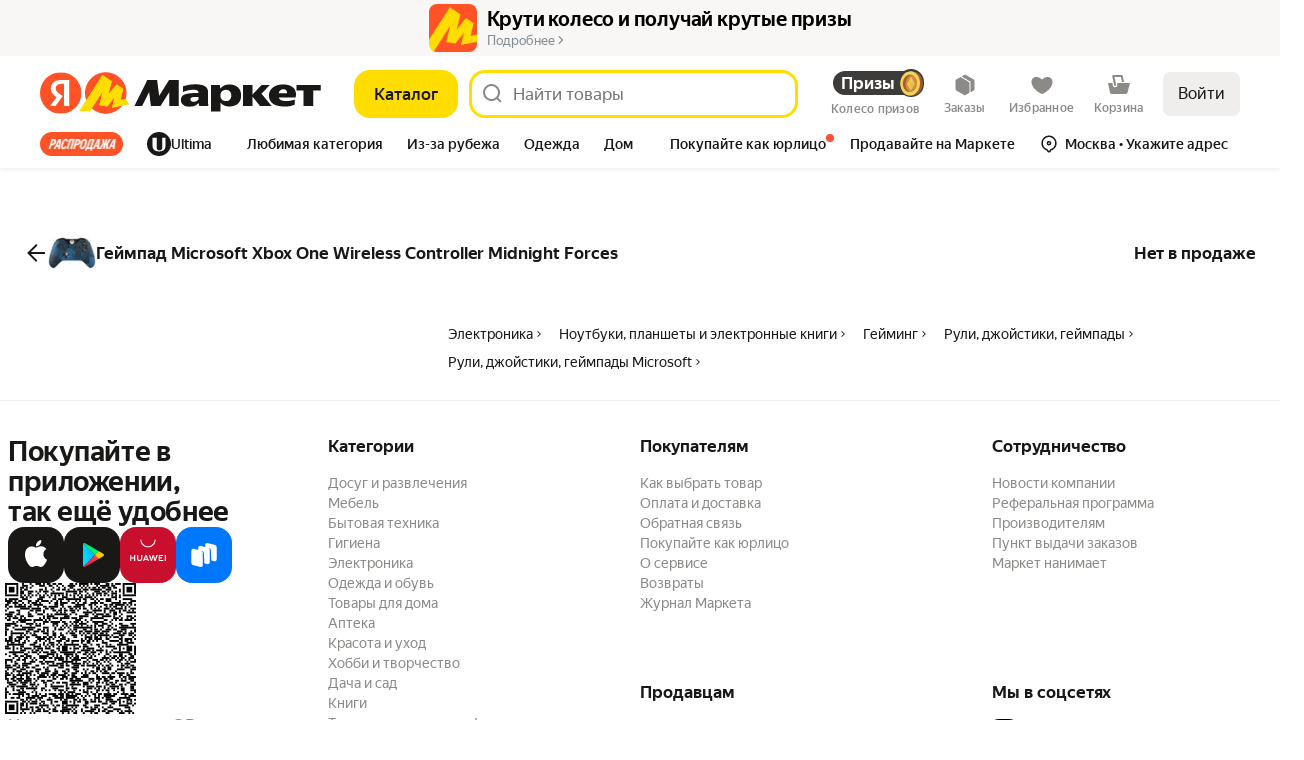

--- FILE ---
content_type: application/javascript; charset=utf-8
request_url: https://yastatic.net/s3/market-b2c-static-production/white-desktop/browser-light/browser-light.browser.card_HeroBannerWrapper~loyalty_marketfront_FortuneWheelMissions~loyalty_marketfront_GameAdBanner~mon~03959855.c8fe1b7.js
body_size: 4057
content:
(window.webpackJsonp=window.webpackJsonp||[]).push([[74],{10172:(function(e,t,a){"use strict";a.r(t);var n,r=a(9854),o=a(2948),i=a.n(o),c=a(1540),l=a.n(c),s=a(1943),d=a(2177),u=a(2297),m=a(2949),p=a.n(m),f=Object(r.connect)((function(e){return e}))((function(e){var t=e.isHidden,a=e.isComplaint,n=e.isMadvPopup,r=e.className;return l.a.createElement(u.a,{as:"div",className:Object(s.a)(p.a.root,r),style:{display:t&&!(void 0!==n&&n)?"flex":"none"},onClick:(function(e){return e.stopPropagation()})},l.a.createElement(d.a,{className:p.a.mainText,size:"16",weight:"500"},"Реклама скрыта"),a&&l.a.createElement(d.a,{size:"13",color:"gray"},"Спасибо, мы проверим это объявление"))})),b=a(1661),_=a.n(b),v=a(1705),E=a(1717),g=a(1690),h=a(2731),O=a(1716),j=a(1711),w=a(1728),P=a(2952),S=a(2950),y=a(2951),k=a(2913),N=[(function(e,t){return e.pipe(Object(w.a)(k.b),Object(O.b)((function(e){var a,n=e.payload,r=n.advertisementId,o=n.reasons,i=n.isMadvPopup,c=t.getData(),l=c.advertisementId,s=c.actions,d=c.impression,u=c.isDeffered,m=l,p=s;if(u){var f=t.getCollections().madvStreamerDirectState,b=void 0===f?{}:f,w=b.advertisementId,N=b.actionLinks;m=w,p=N}return r&&r===m?(p&&(a=o.seeTooOften?p.temporaryHide:p.permanentHide,fetch(a,{credentials:"include"}).catch((function(e){return console.error(e)}))),Object(E.a)(Object(P.resolveMadvControls)(_.a,{impression:void 0===d?"":d,reasons:o})).pipe(Object(O.b)((function(){var e=t.getData().advertisementId,a=[];return a.push(Object(g.a)(Object(k.c)({isHidden:!0,advertisementId:e,isComplaint:!!o.complaint}))),i&&a.push(Object(g.a)(Object(S.g)({id:y.a}))),h.a.apply(void 0,a)})),Object(j.a)((function(e){return console.error(e),v.a})))):v.a})))})],C=a(1820),A=a(2243),I=a.n(A),H=a(2947),M=Object(C.handleActions)(((n={})[k.b]=(function(e){return e}),n[k.a]=(function(e,t){var a=t.payload;return String(a.advertisementId)===String(e.advertisementId)?I.a.merge(e,{isHidden:a.isHidden,isComplaint:a.isComplaint}):e}),n[H.a]=(function(e,t){var a=t.payload;if(e.isMadvHeaderPromo){var n=a.showUrl,r=a.advertisementId;return I.a.merge(e,{isHidden:!1,isComplaint:!1,impression:n,advertisementId:r})}return e}),n));t.default=r.Widget.describe({name:"@monetize/BannerCurtain",directives:{critical:!1},controller:i.a,view:f,epics:{widget:N},reducers:{widget:M},meta:{team:"monetize"}})}),10719:(function(e,t,a){"use strict";a.d(t,"a",(function(){return u}));var n=a(1527),r=a.n(n),o=a(1724),i=a.n(o),c=a(1540),l=a.n(c),s=Object(a(2261).a)("iconCss");a(2960);var d=["name","className","color"],u=(function(e){var t=e.name,a=e.className,n=e.color,o=i()(e,d);return l.a.createElement("span",r()({},o,{className:s({name:t},[a]),style:{backgroundColor:"var(--"+(void 0===n?"text-primary":n)+")"}}))})}),2895:(function(e,t,a){"use strict";a.d(t,"e",(function(){return o})),a.d(t,"g",(function(){return i})),a.d(t,"b",(function(){return c})),a.d(t,"c",(function(){return l})),a.d(t,"a",(function(){return s})),a.d(t,"f",(function(){return d})),a.d(t,"d",(function(){return u})),a.d(t,"l",(function(){return p})),a.d(t,"i",(function(){return f})),a.d(t,"n",(function(){return b})),a.d(t,"j",(function(){return _})),a.d(t,"h",(function(){return v})),a.d(t,"m",(function(){return E})),a.d(t,"k",(function(){return g}));var n,r=a(1820),o="@light/HeaderSearch/DELETE_SUGGEST",i="@light/HeaderSearch/REQUEST_SUGGEST",c="@light/HeaderSearch/CLICK_ON_SEARCH",l="@light/HeaderSearch/CLICK_ON_SUGGEST",s="@light/HeaderSearch/CLICK_ON_CHIP",d="@light/HeaderSearch/OPEN_SUGGESTS",u="@light/HeaderSearch/CLOSE_SUGGESTS",m=Object(r.createActions)(((n={})[l]=(function(e){return Object(r.action)(e)}),n[o]=(function(e){return Object(r.action)(e)}),n[c]=(function(e){return Object(r.action)(e)}),n[i]=(function(e){return Object(r.action)(e)}),n[s]=(function(e){return Object(r.action)(e)}),n[d]=r.action,n[u]=r.action,n)),p=m[o],f=m[c],b=m[i],_=m[l],v=m[s],E=m[d],g=m[u]}),2898:(function(e,t,a){"use strict";a.d(t,"b",(function(){return r})),a.d(t,"a",(function(){return o})),a.d(t,"d",(function(){return i})),a.d(t,"c",(function(){return c}));var n=a(10586),r="@marketfront/VHPLAYER_PLAY_VIDEO",o="@marketfront/VHPLAYER_PAUSE_VIDEO",i=Object(n.a)(r),c=Object(n.a)(o)}),2948:(function(e,t){}),2949:(function(e,t,a){e.exports={root:"Hgfw7",mainText:"_1cp0q"}}),2950:(function(e,t,a){"use strict";a.d(t,"d",(function(){return o})),a.d(t,"b",(function(){return i})),a.d(t,"e",(function(){return c})),a.d(t,"a",(function(){return l})),a.d(t,"c",(function(){return s})),a.d(t,"i",(function(){return u})),a.d(t,"g",(function(){return m})),a.d(t,"j",(function(){return p})),a.d(t,"f",(function(){return f})),a.d(t,"h",(function(){return b}));var n,r=a(1820),o="@marketfront/SHOW_MADV_POPUP",i="@marketfront/HIDE_MADV_POPUP",c="@marketfront/SHOW_POPUP_ON_SUGGESTS_CLOSED",l="@marketfront/COUNT_VIEW",s="@marketfront/LOAD_FORCE_POPUP_SUCCESS",d=Object(r.createActions)(((n={})[o]=(function(e){return Object(r.action)(e)}),n[i]=(function(e){return Object(r.action)(e)}),n[c]=r.action,n[l]=r.action,n[s]=(function(e){return Object(r.action)(e)}),n)),u=d[o],m=d[i],p=d[c],f=d[l],b=d[s]}),2951:(function(e,t,a){"use strict";a.d(t,"a",(function(){return n}));var n="madvPopup"}),2952:(function(e,t,a){var n=a(1810);e.exports=(n.default||n)("src/resolvers/madv/resolveMadvControls.js",[{name:"resolveMadvControls",bulk:"default"}],{})}),2953:(function(e,t){}),2954:(function(e,t,a){"use strict";a.d(t,"a",(function(){return m}));var n=a(1540),r=a.n(n),o=a(1943),i=a(2172),c=a(2177),l=a(2956),s=a(2926),d=a(2955),u=a.n(d),m=(function(e){var t,a,n=e.layout,d=void 0===n?"snippet":n,m=e.logo,p=e.url,f=e.title,b=e.subtitle,_=e.className,v=e.showPromoAtEnd;return r.a.createElement("div",{className:Object(o.a)(u.a.rootHeader,_,u.a["rootHeader_"+d],v&&[u.a.rootHeader_showPromoAtEnd,!!(null==m||null==(t=m.image)?void 0:t.url)&&u.a.rootHeader_isLogoPresent])},(null==m||null==(a=m.image)?void 0:a.url)&&r.a.createElement(i.a,{className:Object(o.a)(u.a.logoWrapper,u.a["logoWrapper_"+d],v&&u.a.logoWrapper_showPromoAtEnd)},r.a.createElement(l.a,{className:Object(o.a)(u.a.logo,u.a["logo_"+d],v&&u.a.logo_showPromoAtEnd),url:p,image:m.image,title:"Логотип",imageLazyLoading:!1,backgroundColor:"transparent",isRounded:!0})),r.a.createElement(i.b,{className:u.a.titleWrapper},f&&r.a.createElement(c.a,{className:Object(o.a)(u.a.title,v&&u.a.title_showPromoAtEnd)},f),b&&r.a.createElement(c.a,{className:Object(o.a)(u.a.subtitle,v&&u.a.subtitle_showPromoAtEnd)},b)),"bar"!==d&&r.a.createElement(i.a,{className:u.a.iconWrapper},r.a.createElement(s.a,{height:14,fill:"white",className:u.a.chevronIcon})))})}),2955:(function(e,t,a){e.exports={rootHeader:"_2UcER",rootHeader_bar:"_1fu_P",rootHeader_showPromoAtEnd:"_2ffpz",rootHeader_isLogoPresent:"kJru3",iconWrapper:"_qf1l",logoWrapper:"_2Gdia",logoWrapper_showPromoAtEnd:"_1MN8g",logoWrapper_bar:"YaW0H",logo:"_22Wd6",logo_bar:"_1lRCP",title:"_2kwoc",title_showPromoAtEnd:"_2udKL",subtitle:"_1MgNq",subtitle_showPromoAtEnd:"_36tpk"}}),2956:(function(e,t,a){"use strict";a.d(t,"a",(function(){return E}));var n=a(1527),r=a.n(n),o=a(1724),i=a.n(o),c=a(1943),l=a(1540),s=a.n(l),d=a(2764),u=a(2767),m=a(2179),p=a(2957),f=a.n(p),b=["url","children"],_=(function(e){var t=e.url,a=e.children,n=i()(e,b);return t?s.a.createElement(m.a,r()({href:t,target:"_blank"},n),a):s.a.createElement("div",n,a)}),v={alias1x:"40x40",alias2x:"60x60"},E=(function(e){var t=e.title,a=e.image,n=e.imageLazyLoading,o=e.className,i=e.backgroundColor,l=e.cpcLink,m=e.url,p=e.withinMpfIncut,b=e.isMadvData,E=e.isRounded,g=e.logoAlias,h=Object(d.buildImgPropsByAlias)(a.url,r()({},void 0===g?v:g,{namespace:u.MARKET_ADV_NAME})),O=h.src,j=h.srcSet;return s.a.createElement(_,{url:m,"data-daemon":l,"data-madv":b?"all":null,"data-auto":"brand-logo",style:i&&!p?{backgroundColor:i}:{},className:Object(c.a)(f.a.root,o,p&&f.a.withinMpfIncut)},s.a.createElement("img",{className:Object(c.a)(f.a.image,E&&f.a.image_rounded),src:O,srcSet:j,alt:t||"",loading:void 0!==n&&n?"lazy":void 0,fetchpriority:"low"}))})}),2957:(function(e,t,a){e.exports={root:"_3fW9M",image:"_3YrmL",image_rounded:"vU6t9",withinMpfIncut:"Mmpg9"}}),2958:(function(e,t,a){e.exports={link:"_2gIYj"}}),2959:(function(e,t,a){e.exports={root:"_3ckmC",root_showPromoAtEnd:"_2e49O",root_bar:"_3l9q1",wrapper:"IDvsU",wrapper_showPromoAtEnd:"_3uXfY",wrapper_bar:"_4XXME",content:"-LHD-",content_showPromoAtEnd:"_3SS9M",content_bar:"_3hd3z",fakeButton:"_3cwIh",fakeButton_showPromoAtEnd:"ZbbT-"}}),2960:(function(e,t,a){}),2961:(function(e,t,a){}),2962:(function(e,t,a){e.exports={rootFooter:"_28boe",promoFooter:"K8J5F",titleWrapper:"_1mv6V",title:"_2J6MH",subtitle:"_1CyRB",logoWrapper:"_1mjGu",logo:"_33clH",btnWrapper:"i8c6w",icon:"_3AtRs",linkText:"_2GkCk"}}),2963:(function(e,t,a){e.exports={bannerCurtain:"dI2ld",root:"_4Qp-0",root_showPromoAtEnd:"_3gU86",container:"_2zbEL",container_needFooter:"_2zhlx",videoWrapper:"_32QGY",videoWrapper_showPromoAtEnd:"_2LR7C",clickWrapper:"_3t1_f"}}),2964:(function(e,t,a){var n=a(1810);e.exports=(n.default||n)("src/resolvers/madv/resolveMadvVideoStats.js",[{name:"resolveMadvVideoStats",bulk:"default"}],{})}),9820:(function(e,t,a){"use strict";a.r(t);var n,r=a(9854),o=a(1769),i=a(10621),c={dynWidgets:{"@marketfront/YandexVhPlayer":(function(){return Promise.all([a.e(0),a.e(62),a.e(116),a.e(701)]).then(a.bind(null,10428))})},widgets:{BannerCurtain:a(10172).default,Kebab:i.default,ShowDaemon:o.default}},l=a(2953),s=a.n(l),d=a(1527),u=a.n(d),m=a(1540),p=a.n(m),f=a(1943),b=a(1536),_=a(2874),v=a(2172),E=a(2954),g=a(2179),h=a(2958),O=a.n(h),j=(function(e){return p.a.createElement(g.a,u()({},e,{className:O.a.link,rel:"noopener",target:"_blank","aria-hidden":"true",tabIndex:-1}))}),w=a(2959),P=a.n(w),S=(function(e){var t=e.layout,a=void 0===t?"snippet":t,n=e.url,r=e.header,o=e.cpcLink,i=e.buttonText,c=e.withMouseSensors,l=e.isHidden,s=e.showPromoAtEnd;return p.a.createElement(b.Zone,{mode:"baobab",name:"title",className:Object(f.a)(P.a.root,P.a["root_"+a],s&&P.a.root_showPromoAtEnd),withMiddleClickSensor:c,withContextMenuClickSensor:c,withVisibilitySensor:!0,withClickSensor:!0},p.a.createElement(v.a,{className:Object(f.a)(P.a.wrapper,P.a["wrapper_"+a],s&&P.a.wrapper_showPromoAtEnd,l&&P.a.hidden)},p.a.createElement(v.b,{className:Object(f.a)(P.a.content,P.a["content_"+a],s&&P.a.content_showPromoAtEnd),"data-daemon":o},p.a.createElement(E.a,u()({},r,{url:n,layout:a,showPromoAtEnd:s})),i&&p.a.createElement(v.a,{className:Object(f.a)(P.a.fakeButton,s&&P.a.fakeButton_showPromoAtEnd)},i))),p.a.createElement(j,{href:n,"data-auto":"snippet-link"}))}),y=a(2177),k=a(2956),N=a(10719);a(2961);var C=(function(e){return p.a.createElement(N.a,u()({name:"i16ArrowUpRight"},e))}),A=a(2231),I=a(2962),H=a.n(I),M=(function(e){var t,a=e.logo,n=e.url,r=e.title,o=e.subtitle,i=e.className;return p.a.createElement("div",{className:Object(f.a)(A.a,H.a.rootFooter,i)},p.a.createElement("div",{className:Object(f.a)(A.a,H.a.promoFooter)},(null==a||null==(t=a.image)?void 0:t.url)&&p.a.createElement("div",{className:H.a.logoWrapper},p.a.createElement(k.a,{className:Object(f.a)(H.a.logo),url:n,image:a.image,title:"Логотип",imageLazyLoading:!1,backgroundColor:"transparent",isRounded:!0})),p.a.createElement("div",{className:H.a.titleWrapper},r&&p.a.createElement(y.a,{className:Object(f.a)(H.a.title),lineClamp:"2"},r),o&&p.a.createElement(y.a,{className:Object(f.a)(H.a.subtitle),lineClamp:"2"},o))),p.a.createElement("button",{"aria-label":"Перейти",className:H.a.btnWrapper},p.a.createElement(y.a,{className:H.a.linkText},"Перейти"),p.a.createElement(C,{className:H.a.icon})),p.a.createElement(j,{href:n,"data-auto":"snippet-link"}))}),W=a(2898),x=a(2963),L=a.n(x),T={resumeVideo:W.d},D=Object(r.composeOverWidgetView)(Object(r.connect)((function(e){return e}),T),_.a)((function(e){var t=e.billingTargetId,a=e.playerId,n=e.url,o=e.cpcLink,i=e.buttonText,c=e.isVideoEnded,l=e.withMouseSensors,s=e.snippetProps,d=e.isTouch,_=e.resumeVideo,E=e.showPromoAtEnd,g=e.hasPromoSnippet,h=e.baobabZoneData,O=e.baobabNodeName,j=e.needFooter,w=s.header,P=p.a.useRef(null),y=Object(m.useMemo)((function(){var e="snippet";return g?((d||E)&&(e=c?"snippet":"bar"),e):"bar"}),[d,c,E,g]);Object(m.useEffect)((function(){if(!E&&g)return c&&(P.current=setTimeout((function(){_({playerId:a})}),1e4)),(function(){P.current&&clearTimeout(P.current)})}),[c,E]);var k=d?"div":v.a;return p.a.createElement(b.Zone,{mode:"baobab",name:O,data:h,withVisibilitySensor:!0,applyToRootChild:!0},p.a.createElement(k,{className:Object(f.a)(L.a.root,E&&L.a.root_showPromoAtEnd,g&&L.a.root_hasPromoSnippet),"data-daemon":o,"data-madv":"all","data-auto":"creative-video"},p.a.createElement(v.c,{id:t,className:Object(f.a)(L.a.container,j&&L.a.container_needFooter)},p.a.createElement(r.Slot,{name:"showDaemon"}),p.a.createElement(r.Slot,{name:"kebab"}),p.a.createElement(k,{className:Object(f.a)(L.a.videoWrapper,E&&L.a.videoWrapper_showPromoAtEnd)},p.a.createElement(r.Slot,{name:"player"})),g&&p.a.createElement(S,u()({},s,{layout:y,showPromoAtEnd:E,buttonText:i,cpcLink:o,url:n,withMouseSensors:l}))),p.a.createElement(r.Slot,{name:"bannerCurtain"}),j&&p.a.createElement(M,{title:null==w?void 0:w.title,subtitle:null==w?void 0:w.subtitle,logo:null==w?void 0:w.logo,url:n})))})),V=a(1661),U=a.n(V),R=a(1705),G=a(1690),z=a(1728),F=a(1710),Y=a(1716),B=a(2964),K=a(2914),J=a(2286),q=a(2951),Z=a(2895),Q=a(2894),X=[(function(e){return e.pipe(Object(z.a)(K.f),Object(F.a)((function(e){return e.payload})),Object(Y.b)((function(e){var t=e.extData,a=e.impression;return Object(B.resolveMadvVideoStats)(U.a,{impression:a,extData:t}),R.a})))}),(function(e,t){return e.pipe(Object(z.a)(Z.f,J.c),Object(Y.b)((function(e){if(e.type===J.c&&e.payload.id!==q.a)return R.a;var a=t.getData().playerId;return G.a.apply(void 0,[Object(W.c)({playerId:a,withOverlay:!0}),Object(Q.g)()])})))}),(function(e,t){return e.pipe(Object(z.a)(Z.d,J.a),Object(Y.b)((function(e){if(e.type===J.a&&e.payload.id!==q.a)return R.a;var a=t.getData(),n=a.playerId;return a.isVideoEnded?R.a:G.a.apply(void 0,[Object(W.d)({playerId:n}),Object(Q.h)()])})))})],$=a(1820),ee=a(2243),et=Object($.handleActions)(((n={})[K.b]=(function(e,t){return t.payload.playerId!==e.playerId?e:ee.static.set(e,"isPlayerInited",!0)}),n[K.e]=(function(e,t){return t.payload.playerId!==e.playerId?e:ee.static.set(e,"isPlayerStarted",!0)}),n[K.a]=(function(e,t){return t.payload.playerId!==e.playerId?e:ee.static.set(e,"isVideoEnded",!0)}),n[K.d]=(function(e,t){return t.payload.playerId!==e.playerId?e:ee.static.set(e,"isVideoEnded",!1)}),n));t.default=r.Widget.describe({name:"@marketfront/CreativeVideo",controller:s.a,view:D,epics:{widget:X},reducers:{widget:et},dependencies:c,meta:{team:"monetize"}})})}]);

--- FILE ---
content_type: application/javascript; charset=utf-8
request_url: https://yastatic.net/s3/market-b2c-static-production/white-desktop/browser-light/browser-light.browser.card_CardPopup~card_LavkaFreeDeliveryPopup~card_Price3ItemsPopup.1d96911.js
body_size: 4225
content:
(window.webpackJsonp=window.webpackJsonp||[]).push([[134],{10051:(function(t,n,e){"use strict";e.d(n,"a",(function(){return U}));var r=e(1527),o=e.n(r),i=e(1724),a=e.n(i),c=e(1540),s=e.n(c),u=e(2323),d=e(2327),l=e(2331),p=e(2333),f=e(2335),m=e(2337),b=e(2339),h=e(2341),v=e(2343),y=e(2329);e(2345);var g=Object(u.withBemMod)(Object(y.a)(),{type:"secondaryInverted"});e(2346);var O=Object(u.withBemMod)(Object(y.a)(),{type:"ghost"}),j=e(2347),x=e(2349),w=e(2351),_=e(2353),B=e(2355),C=e(2357),E=e(2359);e(2361);var A=Object(u.withBemMod)(Object(y.a)(),{ignorePaddings:!0}),S=e(2362),P=e(2364),k=e(2366),N=e(2378),T=Object(u.compose)(Object(u.composeU)(E.a),Object(u.composeU)(A),Object(u.composeU)(S.a),Object(u.composeU)(l.a,p.a),Object(u.composeU)(j.a,x.a,w.a,_.a,B.a,C.a),Object(u.composeU)(f.a,m.a,b.a,h.a,g,v.a,O),Object(u.composeU)(k.a,N.a,P.a))(d.a),z=["type","brand","size"],U=(function(t){var n=t.type,e=t.brand,r=t.size,i=a()(t,z);return s.a.createElement(T,o()({type:void 0===n?"primary":n,brand:void 0===e?"market":e,size:void 0===r?"m":r},i))})}),10170:(function(t,n,e){"use strict";e.d(n,"a",(function(){return g}));var r=e(1564),o=e.n(r),i=e(1529),a=e.n(i),c=e(1674),s=e.n(c),u=e(1540),d=e.n(u),l=e(2269),p=e(1527),f=e.n(p),m=e(1545),b=e(2271),h=(function(){function t(){}return t.bottom=(function(t){return window.scrollY+t.bottom}),t.top=(function(t){return window.scrollY+t.top}),t.right=(function(t){return window.scrollX+t.right}),t.rightTopOver=(function(n){var e=n.anchorRect,r=n.elRect;return{top:t.top(e),left:t.right(e)-r.width}}),t.rightTopOverViewport=(function(t){var n=t.anchorRect,e=t.elRect;return{top:n.top,left:n.right-e.width}}),t.bottomLeftScreen=(function(n){return{top:t.bottom(n.anchorRect),left:0}}),t})();s()(h,"position",{"right-top-over":h.rightTopOver,"right-top-over-viewport":h.rightTopOverViewport,"bottom-left-screen":h.bottomLeftScreen});var v=(function(t){function n(){for(var n,e=arguments.length,r=Array(e),i=0;i<e;i++)r[i]=arguments[i];return n=t.call.apply(t,[this].concat(r))||this,s()(o()(n),"ref",d.a.createRef()),s()(o()(n),"position",h.position),s()(o()(n),"onAnimationEnd",(function(t){t.animationName===n.props.endAnimationName&&"function"==typeof n.props.close&&n.props.close()})),n}a()(n,t);var e=n.prototype;return e.updateCords=(function(t,n){Number.isFinite(t.top)&&(n.style.top=t.top+"px"),Number.isFinite(t.left)&&(n.style.left=t.left+"px")}),e.positionElement=(function(){var t=this.props,n=t.anchor,e=t.position;if(null!=n&&this.ref.current){if(!e||!this.position[e])return;var r=this.ref.current,o=n.getBoundingClientRect(),i=r.getBoundingClientRect(),a=this.position[e]({anchorRect:o,elRect:i});this.updateCords(a,r)}}),e.componentDidMount=(function(){this.positionElement()}),e.componentDidUpdate=(function(){(!this.props.forceHide||this.props.recalculatePosition)&&this.positionElement()}),e.render=(function(){var t=document&&document.body,n=this.props,e=n.endAnimationName,r=n.startCloseAnimation,o=n.className,i=n.open,a=n.closeByEsc,c=n.withFocusTrap,s=n.defaultStyle,u=f()({},s);return r&&e?u.animationName=e:this.props.forceHide&&(u.display="none"),t?Object(m.createPortal)(d.a.createElement(b.a,{visible:i,onClose:a,innerRef:this.ref,className:o,style:u,onAnimationEnd:this.onAnimationEnd,withFocusTrap:c},this.props.children),t):null}),n})(d.a.PureComponent),y=(function(t){function n(){return t.apply(this,arguments)||this}return a()(n,t),n.prototype.render=(function(){var t=document&&document.body,n=this.props,e=n.onClick,r=n.closeAnimationName,o=n.startCloseAnimation,i=n.className;return t?Object(m.createPortal)(d.a.createElement("div",{style:o&&r?{animationName:r}:void 0,className:i,role:"button",tabIndex:0,"aria-label":"Закрыть","data-auto":"modal-paranja",onClick:e}),t):null}),n})(d.a.PureComponent),g=(function(t){function n(n){var e;return e=t.call(this,n)||this,s()(o()(e),"hasCloseAnimation",!1),s()(o()(e),"freeze",!1),s()(o()(e),"close",(function(t){e.setState({startCloseAnimation:!1}),"function"==typeof e.props.onClose&&e.props.onClose(t)})),s()(o()(e),"runCloseAnimation",(function(){e.setState({startCloseAnimation:!0})})),e.state={startCloseAnimation:!1},n.endContentAnimationName&&n.endParanjaAnimationName&&(e.hasCloseAnimation=!0),e}a()(n,t);var e=n.prototype;return e.setupFreeze=(function(){var t=this.props,n=t.freeze,e=t.open;n&&!this.freeze&&e&&(this.freeze=!0)}),e.render=(function(){var t=this.state.startCloseAnimation,n=this.props,e=n.open,r=n.endContentAnimationName,o=n.endParanjaAnimationName,i=n.cnContent,a=n.cnParanja,c=n.position,s=n.recalculatePosition,u=n.onCloseByEsc,p=n.withFocusTrap,f=n.disableScrollbar,m=n.style,b=u||(this.hasCloseAnimation?this.runCloseAnimation:this.close);return this.setupFreeze(),d.a.createElement(l.a,{visible:e&&!!f},(e||this.freeze)&&d.a.createElement(v,{anchor:this.props.anchor,forceHide:this.freeze&&!e,className:i,endAnimationName:r,startCloseAnimation:t,open:e,close:this.hasCloseAnimation?this.close:void 0,closeByEsc:b,position:c,recalculatePosition:s,withFocusTrap:p,defaultStyle:m},this.props.children),e&&d.a.createElement(y,{className:a,closeAnimationName:o,startCloseAnimation:t,onClick:this.hasCloseAnimation?this.runCloseAnimation:this.close}))}),n})(d.a.Component)}),10360:(function(t,n,e){"use strict";e.d(n,"b",(function(){return i})),e.d(n,"a",(function(){return d}));var r=e(2243),o=e.n(r),i=(function(t,n,e){void 0===e&&(e={});var r,i=e.fieldName,a=void 0===i?"isOpen":i;return(r={})[n]=(function(t){return o.a.set(t,a,!1)}),r[t]=(function(t){return o.a.set(t,a,!0)}),r}),a=e(1527),c=e.n(a),s=e(1820),u=e(2286),d=(function(t,n){var e;return Object(s.handleActions)(c()(((e={})[u.c]=(function(n,e){var r=e.payload;return r.id===t?c()({},n,{props:r.props,isOpen:!0}):n}),e[u.a]=(function(n,e){return e.payload.id===t?c()({},n,{isOpen:!1}):n}),e),n))})}),10703:(function(t,n,e){"use strict";e.d(n,"a",(function(){return v}));var r=e(1527),o=e.n(r),i=e(1724),a=e.n(i),c=e(1540),s=e.n(c),u=e(5322),d=e(10745),l=e(5328),p=e(5330),f=e(5325),m=e(5323);e(6349);var b=(function(t){var n=t.usePopoverApi,e=void 0!==n&&n,r=t.id,i=t.title,a=t.description,c=t.disclaimer,u=t.onboardingType,b=t.onboardingImageUrl,h=t.onboardingImageStyle,v=t.onboardingBackgroundSize,y=t.onboardingBackgroundRepeat,g=t.primaryButton,O=t.secondaryButton,j=t.actionsGroupType,x=t.closeButtonHandler;return s.a.createElement(s.a.Fragment,null,s.a.createElement("div",{className:Object(m.a)("image",{onboardingType:u}),style:h?o()({backgroundPosition:"center",backgroundRepeat:y,backgroundSize:v},h):{background:b?y+" url('"+b+"') center / "+v:void 0}}),s.a.createElement(d.a,{usePopoverApi:e,modalId:r,title:i,variant:"popup"}),(a||c)&&s.a.createElement(l.a,{description:a,disclaimer:c}),s.a.createElement(p.a,{buttonsGroupType:j,primaryButton:g,secondaryButton:O}),s.a.createElement(f.a,{usePopoverApi:e,modalId:r,type:"primary"===u?"floating":"secondary",onClick:x}))}),h=["usePopoverApi","id","title","description","disclaimer","onboardingType","onboardingImageUrl","onboardingImageStyle","onboardingBackgroundSize","onboardingBackgroundRepeat","primaryButton","secondaryButton","closeButtonHandler","actionsGroupType","children"],v=(function(t){var n=t.usePopoverApi,e=void 0!==n&&n,r=t.id,i=t.title,c=t.description,d=t.disclaimer,l=t.onboardingType,p=t.onboardingImageUrl,f=t.onboardingImageStyle,m=t.onboardingBackgroundSize,v=t.onboardingBackgroundRepeat,y=t.primaryButton,g=t.secondaryButton,O=t.closeButtonHandler,j=t.actionsGroupType,x=t.children,w=a()(t,h);return s.a.createElement(u.a,o()({id:r,usePopoverApi:e},w,{variant:"onboarding"}),s.a.createElement(b,{usePopoverApi:e,id:r,title:i,description:c,disclaimer:d,onboardingType:void 0===l?"primary":l,onboardingImageUrl:p,onboardingImageStyle:f,onboardingBackgroundSize:void 0===m?"cover":m,onboardingBackgroundRepeat:void 0===v?"no-repeat":v,closeButtonHandler:O,primaryButton:y,secondaryButton:g,actionsGroupType:j},x))})}),2231:(function(t,n,e){"use strict";e.d(n,"a",(function(){return r})),e.d(n,"p",(function(){return o})),e.d(n,"n",(function(){return i})),e.d(n,"w",(function(){return a})),e.d(n,"x",(function(){return c})),e.d(n,"q",(function(){return s})),e.d(n,"u",(function(){return u})),e.d(n,"r",(function(){return d})),e.d(n,"t",(function(){return l})),e.d(n,"s",(function(){return p})),e.d(n,"f",(function(){return f})),e.d(n,"h",(function(){return m})),e.d(n,"g",(function(){return b})),e.d(n,"i",(function(){return h})),e.d(n,"e",(function(){return v})),e.d(n,"j",(function(){return y})),e.d(n,"l",(function(){return g})),e.d(n,"k",(function(){return O})),e.d(n,"m",(function(){return j})),e.d(n,"b",(function(){return x})),e.d(n,"d",(function(){return w})),e.d(n,"c",(function(){return _})),e.d(n,"z",(function(){return B})),e.d(n,"v",(function(){return C})),e.d(n,"y",(function(){return E})),e.d(n,"o",(function(){return A})),e(2232);var r="ds-flex",o="ds-flex_inl",i="ds-flex_col",a="ds-flex_row",c="ds-flex_row_rv",s="ds-flex_jc_c",u="ds-flex_jc_s",d="ds-flex_jc_e",l="ds-flex_jc_sb",p="ds-flex_jc_sa",f="ds-flex_ai_c",m="ds-flex_ai_s",b="ds-flex_ai_e",h="ds-flex_ai_str",v="ds-flex_ai_b",y="ds-flex_as_c",g="ds-flex_as_s",O="ds-flex_as_e",j="ds-flex_as_str",x="ds-flex_ac_c",w="ds-flex_ac_s",_="ds-flex_ac_e",B="ds-flex_wr",C="ds-flex_nwr",E="ds-flex_shr_0",A="ds-flex_gr_1"}),2232:(function(t,n,e){}),2261:(function(t,n,e){"use strict";e.d(n,"a",(function(){return r}));var r=Object(e(2262).withNaming)({n:"ds-",e:"__",m:"_"})}),2269:(function(t,n,e){"use strict";var r=e(1529),o=e.n(r),i=e(1540),a=e.n(i),c=e(2270),s=(function(t){function n(n){var e;return(e=t.call(this,n)||this).state={isScrollDisabled:!1},e.elem="undefined"!=typeof document?document.body:null,e}o()(n,t);var e=n.prototype;return e.componentDidMount=(function(){this.toggleWindowScroll(this.props.visible)}),e.componentDidUpdate=(function(t){this.props.visible!==t.visible&&this.toggleWindowScroll(this.props.visible)}),e.componentWillUnmount=(function(){this.elem&&Object(c.b)(this.elem)}),e.toggleWindowScroll=(function(t){var n=this.elem,e=this.props.exitTimeout;if(null!=n){var r=this.setState.bind(this);if(t&&(Object(c.a)(n,{reserveScrollBarGap:!0,allowTouchMove:(function(t){return!!t.closest("[data-body-scroll-lock-ignore]")})}),"undefined"!=typeof window&&void 0!==window.scrollBy&&window.scrollBy(0,0),r({isScrollDisabled:!0})),!t&&this.state.isScrollDisabled){var o=(function(){Object(c.b)(n),r({isScrollDisabled:!1})});e?setTimeout(o,e):o()}}}),e.render=(function(){return this.props.children}),n})(a.a.Component);n.a=s}),2286:(function(t,n,e){"use strict";e.d(n,"b",(function(){return a})),e.d(n,"d",(function(){return c})),e.d(n,"c",(function(){return s})),e.d(n,"a",(function(){return u})),e.d(n,"e",(function(){return d})),e.d(n,"j",(function(){return p})),e.d(n,"i",(function(){return f})),e.d(n,"g",(function(){return m})),e.d(n,"h",(function(){return h})),e.d(n,"k",(function(){return v})),e.d(n,"l",(function(){return y})),e.d(n,"m",(function(){return g})),e.d(n,"f",(function(){return O}));var r,o=e(1820),i=e(2287),a="@marketfront/POPUP_MANGER_READY",c="@marketfront/POPUP_STATUS_SET",s="@marketfront/POPUP_SHOW_REQUESTED",u="@marketfront/POPUP_HIDE_REQUESTED",d="@market/RESET_AUTO_POPUP_SHOWN",l=Object(o.createActions)(((r={})[a]=o.empty,r[s]=(function(t){return Object(o.action)(t)}),r[u]=(function(t){return Object(o.action)(t)}),r[c]=(function(t){return Object(o.action)(t,{ignoreZones:!0})}),r[d]=(function(t){return Object(o.action)(t)}),r)),p=l[s],f=l[u],m=l[a],b=l[c];l[d];var h=(function(t){var n=t.id,e=t.props;return b({id:n,behavior:i.a,props:e,status:i.d})}),v=(function(t){var n=t.id,e=t.props;return b({id:n,behavior:i.a,status:i.e,props:e})}),y=(function(t){var n=t.id,e=t.props;return b({id:n,behavior:i.b,status:i.e,props:e})}),g=(function(t){var n=t.id,e=t.props;return b({id:n,behavior:i.f,status:i.e,props:e})}),O=(function(t){return b({id:t.id,props:t.props,status:i.c})})}),2287:(function(t,n,e){"use strict";e.d(n,"d",(function(){return r})),e.d(n,"e",(function(){return o})),e.d(n,"c",(function(){return i})),e.d(n,"f",(function(){return a})),e.d(n,"a",(function(){return c})),e.d(n,"b",(function(){return s}));var r="pending",o="ready",i="hidden",a="user",c="auto",s="chain"}),2331:(function(t,n,e){"use strict";e.d(n,"a",(function(){return i}));var r=e(2323),o=e(2329);e(2332);var i=Object(r.withBemMod)(Object(o.a)(),{brand:"market"})}),2332:(function(t,n,e){}),2333:(function(t,n,e){"use strict";e.d(n,"a",(function(){return i}));var r=e(2323),o=e(2329);e(2334);var i=Object(r.withBemMod)(Object(o.a)(),{brand:"ultima"})}),2334:(function(t,n,e){}),2335:(function(t,n,e){"use strict";e.d(n,"a",(function(){return i}));var r=e(2323),o=e(2329);e(2336);var i=Object(r.withBemMod)(Object(o.a)(),{type:"primary"})}),2336:(function(t,n,e){}),2339:(function(t,n,e){"use strict";e.d(n,"a",(function(){return i}));var r=e(2323),o=e(2329);e(2340);var i=Object(r.withBemMod)(Object(o.a)(),{type:"outline"})}),2340:(function(t,n,e){}),2343:(function(t,n,e){"use strict";e.d(n,"a",(function(){return i}));var r=e(2323),o=e(2329);e(2344);var i=Object(r.withBemMod)(Object(o.a)(),{type:"floatingStatic"})}),2344:(function(t,n,e){}),2345:(function(t,n,e){}),2346:(function(t,n,e){}),2347:(function(t,n,e){"use strict";e.d(n,"a",(function(){return i}));var r=e(2323),o=e(2329);e(2348);var i=Object(r.withBemMod)(Object(o.a)(),{size:"l"})}),2348:(function(t,n,e){}),2349:(function(t,n,e){"use strict";e.d(n,"a",(function(){return i}));var r=e(2323),o=e(2329);e(2350);var i=Object(r.withBemMod)(Object(o.a)(),{size:"m"})}),2350:(function(t,n,e){}),2351:(function(t,n,e){"use strict";e.d(n,"a",(function(){return i}));var r=e(2323),o=e(2329);e(2352);var i=Object(r.withBemMod)(Object(o.a)(),{size:"s"})}),2352:(function(t,n,e){}),2355:(function(t,n,e){"use strict";e.d(n,"a",(function(){return i}));var r=e(2323),o=e(2329);e(2356);var i=Object(r.withBemMod)(Object(o.a)(),{size:"xxs"})}),2356:(function(t,n,e){}),2357:(function(t,n,e){"use strict";e.d(n,"a",(function(){return i}));var r=e(2323),o=e(2329);e(2358);var i=Object(r.withBemMod)(Object(o.a)(),{size:"xxxs"})}),2358:(function(t,n,e){}),2359:(function(t,n,e){"use strict";e.d(n,"a",(function(){return i}));var r=e(2323),o=e(2329);e(2360);var i=Object(r.withBemMod)(Object(o.a)(),{block:!0})}),2360:(function(t,n,e){}),2361:(function(t,n,e){}),2366:(function(t,n,e){"use strict";e.d(n,"a",(function(){return y}));var r=e(1527),o=e.n(r),i=e(1724),a=e.n(i),c=e(1540),s=e.n(c),u=e(2323),d=e(2329),l=e(2367),p=e(2370),f=e(2372),m=e(2374),b=e(2376);e(2377);var h=["size","text","caption","brand","type","disabled","loading"],v=Object(u.compose)(Object(u.composeU)(p.a,f.a,m.a))(l.a),y=Object(u.withBemMod)(Object(d.a)(),{variant:"text"},(function(t){return (function(n){var e=n.size,r=void 0===e?"m":e,i=n.text,c=n.caption,u=n.brand,d=void 0===u?"market":u,l=n.type,p=void 0===l?"primary":l,f=n.disabled,m=n.loading,y=a()(n,h);return s.a.createElement(t,o()({size:r,type:p,disabled:f||m},y),s.a.createElement(v,o()({},b.e[r],c?{lineClamp:"1"}:{},{color:Object(b.d)({brand:d,type:p,disabled:f||m})}),i),c&&!b.b.some((function(t){return t===r}))&&s.a.createElement(v,o()({},b.a[r],{color:Object(b.c)({brand:d,type:p,disabled:f||m})}),c))})}))}),2367:(function(t,n,e){"use strict";e.d(n,"a",(function(){return l}));var r=e(1527),o=e.n(r),i=e(1724),a=e.n(i),c=e(1540),s=e.n(c),u=e(2368);e(2369);var d=["children","typography","as","tag","height","weight","color","className","align","lineClamp","decoration","transform","withHyphens","breakSpace","proportional","forwardedRef","noWrap"],l=(function(t){var n=t.children,e=t.typography,r=void 0===e?"text":e,i=t.as,c=t.tag,l=t.height,p=void 0===l?"tight":l,f=t.weight,m=void 0===f?"med":f,b=t.color,h=t.className,v=t.align,y=t.lineClamp,g=t.decoration,O=t.transform,j=t.withHyphens,x=t.breakSpace,w=t.proportional,_=t.forwardedRef,B=t.noWrap,C=a()(t,d),E=i||(void 0===c?"span":c);return s.a.createElement(E,o()({},C,{className:Object(u.a)({lineClamp:y,align:v,decoration:g,weight:m,color:b,withHyphens:void 0!==j&&j,breakSpace:void 0!==x&&x,proportional:void 0!==w&&w,transform:O,noWrap:B},[h,Object(u.a)()+"_"+r+"_"+p,Object(u.a)()+"_"+r+"_"+m,y?Object(u.a)()+"_lineClamp":void 0]),ref:void 0===_?null:_}),n)})}),2368:(function(t,n,e){"use strict";e.d(n,"a",(function(){return r}));var r=Object(e(2261).a)("text")}),2369:(function(t,n,e){}),2370:(function(t,n,e){"use strict";e.d(n,"a",(function(){return i}));var r=e(2323),o=e(2368);e(2371);var i=Object(r.withBemMod)(Object(o.a)(),{typography:"text"})}),2371:(function(t,n,e){}),2372:(function(t,n,e){"use strict";e.d(n,"a",(function(){return i}));var r=e(2323),o=e(2368);e(2373);var i=Object(r.withBemMod)(Object(o.a)(),{typography:"lead-text"})}),2373:(function(t,n,e){}),2374:(function(t,n,e){"use strict";e.d(n,"a",(function(){return i}));var r=e(2323),o=e(2368);e(2375);var i=Object(r.withBemMod)(Object(o.a)(),{typography:"small-text-1"})}),2375:(function(t,n,e){}),2376:(function(t,n,e){"use strict";e.d(n,"e",(function(){return c})),e.d(n,"a",(function(){return s})),e.d(n,"d",(function(){return u})),e.d(n,"c",(function(){return d})),e.d(n,"b",(function(){return l}));var r=e(1527),o=e.n(r),i={typography:"lead-text",height:"tight",weight:"med",align:"center"},a={typography:"text",height:"tight",weight:"reg",lineClamp:"1",align:"center"},c={l:o()({},i,{lineClamp:"2"}),m:o()({},i,{lineClamp:"2"}),s:o()({},i,{typography:"text",lineClamp:"2"}),xs:o()({},i,{typography:"text",lineClamp:"1"}),xxs:o()({},i,{typography:"small-text-1",lineClamp:"1"}),xxxs:o()({},i,{typography:"small-text-1",lineClamp:"1"})},s={l:a,m:a,s:o()({},a,{typography:"small-text-1"})},u=(function(t){var n=t.type,e=t.brand,r=t.disabled,o=t.loading;return"secondaryInverted"===n?r||o?"text-invert-tertiary-static":"text-invert-primary-static":"ultima"===e?r||o?"text-invert-secondary":"text-invert-primary":"primary"===n||"floatingStatic"===n?"text-primary-static":r||o?"text-secondary":"text-primary"}),d=(function(t){var n=t.type,e=t.brand,r=t.disabled,o=t.loading;return"secondaryInverted"===n?"text-invert-tertiary-static":"ultima"===e?r||o?"text-invert-primary-disabled":"text-invert-secondary":"primary"===n||"floatingStatic"===n?"text-secondary-static":r||o?"text-primary-disabled":"text-secondary"}),l=["xs","xxs","xxxs"]}),2377:(function(t,n,e){}),2378:(function(t,n,e){"use strict";e.d(n,"a",(function(){return y}));var r=e(1527),o=e.n(r),i=e(1724),a=e.n(i),c=e(1540),s=e.n(c),u=e(2323),d=e(2329),l=e(2367),p=e(2370),f=e(2372),m=e(2374),b=e(2376);e(2379);var h=["size","text","icon","iconPosition","brand","type","className","disabled"],v=Object(u.compose)(Object(u.composeU)(p.a,f.a,m.a))(l.a),y=Object(u.withBemMod)(Object(d.a)(),{variant:"textIcon"},(function(t){return (function(n){var e=n.size,r=n.text,i=n.icon,c=n.iconPosition,u=void 0===c?"left":c,l=n.brand,p=n.type,f=n.className,m=n.disabled,y=a()(n,h);return s.a.createElement(t,o()({iconPosition:u,disabled:m},y,{className:Object(d.a)({iconPosition:u},[f])}),"left"===u&&i&&s.a.createElement("div",{className:Object(d.b)()},i),s.a.createElement(v,o()({},b.e[void 0===e?"m":e],{lineClamp:"1",align:"left",color:Object(b.d)({brand:void 0===l?"market":l,type:void 0===p?"primary":p,disabled:m})}),r),"right"===u&&i&&s.a.createElement("div",{className:Object(d.b)()},i))})}))}),2379:(function(t,n,e){}),2381:(function(t,n,e){"use strict";e.d(n,"a",(function(){return r}));var r=Object(e(2261).a)("icon")}),2388:(function(t,n,e){"use strict";e.d(n,"a",(function(){return i}));var r=e(2323),o=e(2368);e(2389);var i=Object(r.withBemMod)(Object(o.a)(),{typography:"headline-3"})}),2389:(function(t,n,e){}),3199:(function(t,n,e){"use strict";e.d(n,"a",(function(){return m}));var r=e(1527),o=e.n(r),i=e(1724),a=e.n(i),c=e(1540),s=e.n(c),u=e(2323),d=e(2367),l=e(2370),p=["children"],f=Object(u.compose)(l.a)(d.a),m=(function(t){var n=t.children,e=a()(t,p);return s.a.createElement(f,o()({},e,{typography:"text"}),n)})}),6349:(function(t,n,e){})}]);

--- FILE ---
content_type: application/javascript; charset=utf-8
request_url: https://yastatic.net/s3/market-b2c-static-production/white-desktop/browser-light/browser-light.browser.card_StickyOffer.5fef996.js
body_size: 17912
content:
(window.webpackJsonp=window.webpackJsonp||[]).push([[423],{10200:(function(e,t,n){"use strict";n.d(t,"a",(function(){return m})),n.d(t,"d",(function(){return p})),n.d(t,"b",(function(){return b})),n.d(t,"c",(function(){return O})),n.d(t,"e",(function(){return v}));var r=n(2447),a=Object(n(2448).a)((function(e,t){return e===t})),i={OBJECTS_LENGTH:"length",NON_EQUALITY:"non equality"},o=n(1872),c=n(1527),l=n.n(c),u=n(1529),d=n.n(u),s=n(2449),_=n.n(s),f=(function(e){function t(){return e.apply(this,arguments)||this}d()(t,e);var n=t.prototype;return n.set=(function(t,n){var r=this;e.prototype.set.call(this,t,n),this._timer&&(this._timer=clearTimeout(this._timer)),this._timer=setTimeout((function(){return r.clear()}),5e3)}),n.clear=(function(){e.prototype.clear.call(this),this._timer&&(this._timer=clearTimeout(this._timer))}),t})(s.FifoObjectCache);function g(e){return void 0===e&&(e={}),(function(){for(var t=arguments.length,n=Array(t),r=0;r<t;r++)n[r]=arguments[r];return (function(t){var r=l()({cacheObject:o.c?new f({cacheSize:1}):new s.FlatObjectCache},e);return"function"==typeof t?Object.assign(r,{keySelector:t}):Object.assign(r,t),_.a.apply(void 0,n)(r)})})}var m=Object(r.createSelectorCreator)(r.defaultMemoize,a),p=Object(r.createSelectorCreator)(r.defaultMemoize,(function(e,t){var n=(function(e,t){if(Object.is(e,t))return!0;if("object"!=typeof e||null===e||"object"!=typeof t||null===t)return!1;var n=Object.keys(e),r=Object.keys(t),a=new Set(r),o=new Set(n);if(n.length!==r.length)return{result:!1,cause:i.OBJECTS_LENGTH,payload:new Set([].concat(n.filter((function(e){return!a.has(e)})),r.filter((function(e){return!o.has(e)}))))};for(var c={result:!0,cause:"",payload:{}},l=0;l<n.length;l++)Object.hasOwnProperty.call(t,n[l])&&Object.is(e[n[l]],t[n[l]])||(c.result=!1,c.cause=i.NON_EQUALITY,c.payload[n[l]]=[e[n[l]],t[n[l]]]);return c})(e,t);return"object"==typeof n?n.result:n})),b=g({selectorCreator:m}),O=g({selectorCreator:p}),v=g();o.c||r.createSelector}),10355:(function(e,t,n){"use strict";n.d(t,"a",(function(){return c})),n.d(t,"b",(function(){return l}));var r=n(1874),a=n.n(r),i=(function(e){var t;return null!=(t=e.ultima)?t:{}}),o=(function(e){var t;return null!=(t=e.isUltima)?t:{}}),c=(function(e,t){if(t){var n=o(e);return null==n?void 0:n[t]}}),l=(function(e){return!a()(i(e))})}),10545:(function(e,t,n){"use strict";n.r(t),n.d(t,"getRouteByName",(function(){return v})),n.d(t,"buildUrl",(function(){return h})),n.d(t,"buildURL",(function(){return P})),n.d(t,"parseUrl",(function(){return E})),n.d(t,"parseUrlOptimized",(function(){return A})),n.d(t,"replaceParams",(function(){return T})),n.d(t,"pushParams",(function(){return y})),n.d(t,"assignLocation",(function(){return R}));var r,a=n(1724),i=n.n(a),o=n(1873),c=n(1874),l=n.n(c),u=n(1869),d=n.n(u),s=n(1872),_=n(1913),f=["hash"],g=o.a,m=o.a;if(s.b){var p=window.__ROUTES__;r=new d.a,g=(function(e){var t=p[e];t&&(r.addRoute(t),delete p[e])}),m=(function(){for(var e=0,t=Object.values(p);e<t.length;e++){var n=t[e];r.addRoute(n)}m=o.a,g=o.a})}else r=require("@yandex-market/stout").router;var b=(function(e,t,n){if(void 0===t&&(t={}),!e)return null;var r=e.build(t);return l()(r)?null:l()(n)?r:r+"#"+n}),O=(function(e){var t,n=e.params,r=void 0===n?{}:n,a=e.anchor;return r.hash,{paramsFiltered:i()(r,f),anchorNew:(null==(t=r.hash)?void 0:t.hash)||a}}),v=(function(e){return g(e),r.getRouteByName(e)}),h=(function(e,t,n){var r=v(e),a=O({params:t,anchor:n});return b(r,a.paramsFiltered,a.anchorNew)}),P=h,E=(function(e,t){void 0===t&&(t=!1),t||m();var n=r&&r.findFirst?r.findFirst(e):null;return n?{pageId:n[0].getName(),params:n[1]}:null}),A=(function(e){var t=e.url;return e.expectedPageIds.filter(Boolean).forEach(g),E(t,!0)}),T=(function(e,t,n){if(void 0===t&&(t={}),!s.c){var r=h(e,t,n);void 0===n&&(r+=window.location.hash),window.history&&Object(_.windowHistoryReplaceState)({pageId:e,pageParams:t},document.title,r)}}),y=(function(e,t,n){if(void 0===t&&(t={}),!s.c){var r=h(e,t,n);void 0===n&&(r+=window.location.hash),window.history&&Object(_.windowHistoryPushState)({pageId:e,pageParams:t},document.title,r)}}),R=(function(e,t,n){if(void 0===t&&(t={}),!s.c){var r=h(e,t,n);window.location&&Object(_.windowLocationAssign)({url:r})}})}),10546:(function(e,t,n){"use strict";var r=n(1527),a=n.n(r),i=n(1724),o=n.n(i),c=n(1540),l=n.n(c),u=Object(n(2261).a)("visuallyHidden");n(2264);var d=["tag","children"];t.a=(function(e){var t=e.tag,n=e.children,r=o()(e,d);return l.a.createElement(void 0===t?"span":t,a()({className:u()},r,{suppressHydrationWarning:!0}),n)})}),10584:(function(e,t,n){"use strict";var r=Object.entries(n(2280)).reduce((function(e,t){var n=t[0],r=t[1];return e[n.replace(/^([A-Z])|[\s-_]+(\w)/g,(function(e,t,n){return n?n.toUpperCase():t.toLowerCase()}))]=r,e}),{});t.a=r}),10595:(function(e,t,n){"use strict";n.d(t,"f",(function(){return c})),n.d(t,"b",(function(){return l})),n.d(t,"a",(function(){return u})),n.d(t,"c",(function(){return d})),n.d(t,"d",(function(){return s})),n.d(t,"e",(function(){return f})),n.d(t,"g",(function(){return g}));var r=n(2447),a=n(3137),i={SHOW_UID:"show-uid"},o=n(3699),c=(function(e){return e.pageParams}),l=(function(e){var t;return null==(t=c(e))?void 0:t.current}),u=(function(e){return l(e.collections)}),d=(function(e){var t=u(e);return null==t?void 0:t.params}),s=Object(r.createSelector)(u,(function(e){return null==e?void 0:e.pageId}));Object(r.createSelector)(l,(function(e){return e.params.how||a.a})),Object(r.createSelector)(l,(function(e){var t=e.params;return{hid:t.hid,nid:t.nid}}));var _=Object(r.createSelector)(u,(function(e){var t=e.params;return Array.isArray(t[i.SHOW_UID])?void 0:t[i.SHOW_UID]}));Object(r.createSelector)(_,(function(e){var t;return(t={})[i.SHOW_UID]=e,t})),Object(r.createSelector)(u,(function(e){return e.params}));var f=(function(e){var t=u(e),n=Object(o.b)(t).businessId;return n?String(n):void 0});Object(r.createSelector)(l,(function(e){var t=e.params;return null==t?void 0:t.offerId}));var g=(function(e){var t=l(e.collections);if(t&&t.params)return Object(o.c)(t)})}),10628:(function(e,t,n){"use strict";n.d(t,"b",(function(){return a})),n.d(t,"a",(function(){return i}));var r=(function(e){return e.collections.sins||{}}),a=(function(e){return!!r(e).isCRSins}),i=(function(e){return r(e).businessId})}),1872:(function(e,t,n){"use strict";n.d(t,"b",(function(){return r})),n.d(t,"c",(function(){return a})),n.d(t,"a",(function(){return i}));var r=!0,a=!1,i="X-Market-App-Version"}),1873:(function(e,t,n){"use strict";t.a=(function(){})}),1874:(function(e,t,n){"use strict";t.__esModule=!0,t.default=void 0;var r,a=(r=n(1875))&&r.__esModule?r:{default:r};t.default=a.default}),2159:(function(e,t,n){"use strict";Object.defineProperty(t,"__esModule",{value:!0}),t.VIEW_PLATFORM_TYPE=t.WEB_PLATFORM_OPPOSITE_MAP=t.WEB_VIEW_PLATFORM_TYPE=t.WEB_VIEW=t.INTEGRATION_PLATFORM_TYPE=t.APP_CLIENT_PLATFORM_TYPE=t.APP_PLATFORM_GROUP_EDA_INTEGRATION=t.APP_PLATFORM_GROUP_LAVKA_INTEGRATION=t.APP_PLATFORM_GROUP_GO_INTEGRATION=t.APP_PLATFORM_GROUP_GO=t.APP_PLATFORM_INTEGRATION_ANDROID=t.APP_PLATFORM_INTEGRATION_IOS=t.APP_PLATFORM_GO_ANDROID=t.APP_PLATFORM_GO_IOS=t.APP_PLATFORM_GROUP_MOBILE=t.APP_PLATFORM_ANDROID=t.APP_PLATFORM_IOS=t.PLATFORM_GROUP_WEB=t.PLATFORM_TYPE_ANY=t.PLATFORM_TYPE=t.PROJECT_TYPE=void 0;var r=n(2160);Object.defineProperty(t,"PLATFORM_TYPE",{enumerable:!0,get:(function(){return r.PLATFORM_TYPE})}),Object.defineProperty(t,"PLATFORM_TYPE_ANY",{enumerable:!0,get:(function(){return r.PLATFORM_TYPE_ANY})}),Object.defineProperty(t,"PLATFORM_GROUP_WEB",{enumerable:!0,get:(function(){return r.PLATFORM_GROUP_WEB})}),Object.defineProperty(t,"WEB_VIEW",{enumerable:!0,get:(function(){return r.WEB_VIEW})}),Object.defineProperty(t,"WEB_VIEW_PLATFORM_TYPE",{enumerable:!0,get:(function(){return r.WEB_VIEW_PLATFORM_TYPE})}),Object.defineProperty(t,"WEB_PLATFORM_OPPOSITE_MAP",{enumerable:!0,get:(function(){return r.WEB_PLATFORM_OPPOSITE_MAP})});var a=n(2161);Object.defineProperty(t,"APP_PLATFORM_IOS",{enumerable:!0,get:(function(){return a.APP_PLATFORM_IOS})}),Object.defineProperty(t,"APP_PLATFORM_ANDROID",{enumerable:!0,get:(function(){return a.APP_PLATFORM_ANDROID})}),Object.defineProperty(t,"APP_PLATFORM_GROUP_MOBILE",{enumerable:!0,get:(function(){return a.APP_PLATFORM_GROUP_MOBILE})});var i=n(2162);Object.defineProperty(t,"APP_PLATFORM_GO_IOS",{enumerable:!0,get:(function(){return i.APP_PLATFORM_GO_IOS})}),Object.defineProperty(t,"APP_PLATFORM_GO_ANDROID",{enumerable:!0,get:(function(){return i.APP_PLATFORM_GO_ANDROID})}),Object.defineProperty(t,"APP_PLATFORM_INTEGRATION_IOS",{enumerable:!0,get:(function(){return i.APP_PLATFORM_INTEGRATION_IOS})}),Object.defineProperty(t,"APP_PLATFORM_INTEGRATION_ANDROID",{enumerable:!0,get:(function(){return i.APP_PLATFORM_INTEGRATION_ANDROID})}),Object.defineProperty(t,"APP_PLATFORM_GROUP_GO",{enumerable:!0,get:(function(){return i.APP_PLATFORM_GROUP_GO})}),Object.defineProperty(t,"APP_PLATFORM_GROUP_GO_INTEGRATION",{enumerable:!0,get:(function(){return i.APP_PLATFORM_GROUP_GO_INTEGRATION})}),Object.defineProperty(t,"APP_PLATFORM_GROUP_LAVKA_INTEGRATION",{enumerable:!0,get:(function(){return i.APP_PLATFORM_GROUP_LAVKA_INTEGRATION})}),Object.defineProperty(t,"APP_PLATFORM_GROUP_EDA_INTEGRATION",{enumerable:!0,get:(function(){return i.APP_PLATFORM_GROUP_EDA_INTEGRATION})}),Object.defineProperty(t,"INTEGRATION_PLATFORM_TYPE",{enumerable:!0,get:(function(){return i.INTEGRATION_PLATFORM_TYPE})});var o=n(2163);Object.defineProperty(t,"PROJECT_TYPE",{enumerable:!0,get:(function(){return o.PROJECT_TYPE})}),Object.defineProperty(t,"APP_CLIENT_PLATFORM_TYPE",{enumerable:!0,get:(function(){return o.APP_CLIENT_PLATFORM_TYPE})}),Object.defineProperty(t,"VIEW_PLATFORM_TYPE",{enumerable:!0,get:(function(){return o.VIEW_PLATFORM_TYPE})})}),2160:(function(e,t,n){"use strict";var r;Object.defineProperty(t,"__esModule",{value:!0}),t.WEB_PLATFORM_OPPOSITE_MAP=t.WEB_VIEW_PLATFORM_TYPE=t.WEB_VIEW=t.PLATFORM_GROUP_WEB=t.PLATFORM_TYPE_ANY=t.PLATFORM_TYPE=void 0,t.PLATFORM_TYPE={DESKTOP:"desktop",TOUCH:"touch",API:"api"},t.PLATFORM_TYPE_ANY="any",t.PLATFORM_GROUP_WEB="web",t.WEB_VIEW="web_view",t.WEB_VIEW_PLATFORM_TYPE={WEB_VIEW:t.WEB_VIEW},t.WEB_PLATFORM_OPPOSITE_MAP=((r={})[t.PLATFORM_TYPE.TOUCH]=t.PLATFORM_TYPE.DESKTOP,r[t.PLATFORM_TYPE.DESKTOP]=t.PLATFORM_TYPE.TOUCH,r)}),2161:(function(e,t,n){"use strict";Object.defineProperty(t,"__esModule",{value:!0}),t.APP_PLATFORM_GROUP_MOBILE=t.APP_PLATFORM_ANDROID=t.APP_PLATFORM_IOS=void 0,t.APP_PLATFORM_IOS="ios",t.APP_PLATFORM_ANDROID="android",t.APP_PLATFORM_GROUP_MOBILE="mobile"}),2162:(function(e,t,n){"use strict";Object.defineProperty(t,"__esModule",{value:!0}),t.INTEGRATION_PLATFORM_TYPE=t.MARKET_INTEGRATION_CLIENT=t.INTEGRATION_CLIENT_UNKNOWN=t.INTEGRATION_CLIENT_ANDROID=t.INTEGRATION_CLIENT_IOS=t.APP_PLATFORM_GROUP_EDA_INTEGRATION=t.APP_PLATFORM_GROUP_LAVKA_INTEGRATION=t.APP_PLATFORM_GROUP_GO_INTEGRATION=t.APP_PLATFORM_GROUP_GO=t.APP_PLATFORM_INTEGRATION_ANDROID=t.APP_PLATFORM_INTEGRATION_IOS=t.APP_PLATFORM_GO_ANDROID=t.APP_PLATFORM_GO_IOS=void 0,t.APP_PLATFORM_GO_IOS="go_ios",t.APP_PLATFORM_GO_ANDROID="go_android",t.APP_PLATFORM_INTEGRATION_IOS="integration_ios",t.APP_PLATFORM_INTEGRATION_ANDROID="integration_android",t.APP_PLATFORM_GROUP_GO="go",t.APP_PLATFORM_GROUP_GO_INTEGRATION="go",t.APP_PLATFORM_GROUP_LAVKA_INTEGRATION="lavka_integration",t.APP_PLATFORM_GROUP_EDA_INTEGRATION="eda_integration",t.INTEGRATION_CLIENT_IOS="ios",t.INTEGRATION_CLIENT_ANDROID="android",t.INTEGRATION_CLIENT_UNKNOWN="unknown",t.MARKET_INTEGRATION_CLIENT={IOS:t.INTEGRATION_CLIENT_IOS,ANDROID:t.INTEGRATION_CLIENT_ANDROID,UNKNOWN:t.INTEGRATION_CLIENT_UNKNOWN},t.INTEGRATION_PLATFORM_TYPE={INTEGRATION_IOS:t.APP_PLATFORM_INTEGRATION_IOS,INTEGRATION_ANDROID:t.APP_PLATFORM_INTEGRATION_ANDROID}}),2163:(function(e,t,n){"use strict";Object.defineProperty(t,"__esModule",{value:!0}),t.PlatformX=t.VIEW_PLATFORM_TYPE=t.APP_CLIENT_PLATFORM_TYPE=t.PROJECT_TYPE=void 0;var r,a=n(2160),i=n(2161),o=n(2162);t.PROJECT_TYPE={BUSINESS:"business",MARKET:"market",API:"api"},t.APP_CLIENT_PLATFORM_TYPE={IOS:i.APP_PLATFORM_IOS,ANDROID:i.APP_PLATFORM_ANDROID,GO:o.APP_PLATFORM_GROUP_GO,GO_IOS:o.APP_PLATFORM_GO_IOS,GO_ANDROID:o.APP_PLATFORM_GO_ANDROID},t.VIEW_PLATFORM_TYPE={DESKTOP:a.PLATFORM_TYPE.DESKTOP,TOUCH:a.PLATFORM_TYPE.TOUCH,MOBILE:i.APP_PLATFORM_GROUP_MOBILE},(r=t.PlatformX||(t.PlatformX={})).AppIOS="IOS",r.AppAndroid="ANDROID",r.WebDesktop="DESKTOP",r.WebTouch="TOUCH",r.IntLavkaIOS="YANDEX_LAVKA_IOS",r.IntLavkaAndroid="YANDEX_LAVKA_ANDROID",r.IntGoIOS="YANDEX_GO_IOS",r.IntGoAndroid="YANDEX_GO_ANDROID",r.IntEdaIOS="YANDEX_EDA_IOS",r.IntEdaAndroid="YANDEX_EDA_ANDROID",r.IntDeliveryClubIOS="DELIVERY_CLUB_IOS",r.IntDeliveryClubAndroid="DELIVERY_CLUB_ANDROID",r.IntTelegramIOS="TELEGRAM_IOS",r.IntTelegramAndroid="TELEGRAM_ANDROID",r.Unknown="UNKNOWN"}),2172:(function(e,t,n){"use strict";n.d(t,"a",(function(){return f})),n.d(t,"b",(function(){return g})),n.d(t,"c",(function(){return m}));var r=n(1527),a=n.n(r),i=n(1724),o=n.n(i),c=n(1540),l=n.n(c),u=n(1943),d=n(2173),s=n.n(d),_=["flexDirection","gap","rowGap","paddingX","paddingY","paddingTop","paddingRight","paddingBottom","paddingLeft","marginTop","marginRight","marginBottom","marginLeft","justifyContent","alignItems","wrap","hidden","className","as","children","withoutDefaultFlex"];function f(e){var t=e.flexDirection,n=e.gap,r=void 0===n?0:n,i=e.rowGap,d=e.paddingX,f=void 0===d?0:d,g=e.paddingY,m=void 0===g?0:g,p=e.paddingTop,b=void 0===p?0:p,O=e.paddingRight,v=void 0===O?0:O,h=e.paddingBottom,P=void 0===h?0:h,E=e.paddingLeft,A=void 0===E?0:E,T=e.marginTop,y=void 0===T?0:T,R=e.marginRight,F=void 0===R?0:R,N=e.marginBottom,I=void 0===N?0:N,L=e.marginLeft,w=void 0===L?0:L,C=e.justifyContent,D=void 0===C?"normal":C,x=e.alignItems,$=void 0===x?"normal":x,j=e.wrap,M=void 0!==j&&j,k=e.hidden,G=e.className,S=e.as,B=void 0===S?"div":S,U=e.children,z=e.withoutDefaultFlex,W=o()(e,_),Y=Object(c.useMemo)((function(){return"gap-"+r.toString().replace(".","_")}),[r]);return l.a.createElement(B,a()({className:Object(u.a)(G,(b>0||m>0)&&s.a["padding-top-"+(b||m)],(v>0||f>0)&&s.a["padding-right-"+(v||f)],(P>0||m>0)&&s.a["padding-bottom-"+(P||m)],(A>0||f>0)&&s.a["padding-left-"+(A||f)],s.a.root,z?s.a.withoutDefaultFlex:s.a["flex-direction-"+(void 0===t?"column":t)],r>0&&!i&&s.a[Y],y>0&&s.a["margin-top-"+y],F>0&&s.a["margin-right-"+F],I>0&&s.a["margin-bottom-"+I],w>0&&s.a["margin-left-"+w],"normal"!==D&&s.a["justify-content-"+D],"normal"!==$&&s.a["align-items-"+$],M&&s.a.wrap),hidden:void 0!==k&&k},W),U)}function g(e){return l.a.createElement(f,a()({flexDirection:"column"},e))}function m(e){return l.a.createElement(f,a()({flexDirection:"row"},e))}}),2173:(function(e,t,n){e.exports={root:"_1MOwX",withoutDefaultFlex:"HWVB4","flex-direction-column":"_1bCJz","flex-direction-row":"_2eMnU","flex-direction-row-reverse":"Deuyp","flex-direction-column-reverse":"p6Zks",wrap:"_2qZqz","gap-0":"_1KiOU","padding-top-0":"_1Gfas","padding-right-0":"_3VG-4","padding-bottom-0":"_3yaNa","padding-left-0":"_1BD91","margin-top-0":"_3v63r","margin-right-0":"_1eg3s","margin-bottom-0":"_2Hyxz","margin-left-0":"_2vKGQ","gap-1":"_2FUSc","padding-top-1":"_2Llxj","padding-right-1":"XmAJX","padding-bottom-1":"_3tza_","padding-left-1":"XWsx-","margin-top-1":"_3Fh5L","margin-right-1":"_1dBRS","margin-bottom-1":"i1Eun","margin-left-1":"_2IGu6","gap-2":"AH9fe","padding-top-2":"_2y6Gl","padding-right-2":"p_cw-","padding-bottom-2":"_1pIA_","padding-left-2":"Ky5F8","margin-top-2":"_2WoY-","margin-right-2":"Ei42Q","margin-bottom-2":"Mb7vH","margin-left-2":"_8-VyZ","gap-3":"_28-dA","padding-top-3":"_1jupA","padding-right-3":"_3Q3MC","padding-bottom-3":"_1FEQF","padding-left-3":"_19BYU","margin-top-3":"_1aCUG","margin-right-3":"_3_HV2","margin-bottom-3":"_2y1ui","margin-left-3":"_1JdsY","gap-4":"_1o9dD","padding-top-4":"_1129c","padding-right-4":"_1T2Sz","padding-bottom-4":"_2lL8Y","padding-left-4":"_3LfRU","margin-top-4":"_3cz5I","margin-right-4":"_3pzZC","margin-bottom-4":"_3kPuD","margin-left-4":"_10Qcj","gap-5":"FHzae","padding-top-5":"tiHo6","padding-right-5":"_5CpNu","padding-bottom-5":"bUzjm","padding-left-5":"_3wKZA","margin-top-5":"vog3W","margin-right-5":"_211_s","margin-bottom-5":"_3l36O","margin-left-5":"r2gcN","gap-6":"_1nHQg","padding-top-6":"_3wnHZ","padding-right-6":"_1E_6a","padding-bottom-6":"_3_yPl","padding-left-6":"_2LEKJ","margin-top-6":"DvFDD","margin-right-6":"_316TY","margin-bottom-6":"iLygt","margin-left-6":"_1feZ8","gap-7":"eWq-S","padding-top-7":"NOd0l","padding-right-7":"_2Hiqm","padding-bottom-7":"_1D2cs","padding-left-7":"_3n55i","margin-top-7":"dOWvJ","margin-right-7":"_1_KCD","margin-bottom-7":"_25kYl","margin-left-7":"_2dpWg","gap-8":"_1Qy9t","padding-top-8":"R2XMm","padding-right-8":"eqqXl","padding-bottom-8":"_3mmUy","padding-left-8":"_1fjXL","margin-top-8":"_1IkKQ","margin-right-8":"_1rsVZ","margin-bottom-8":"_3UhlB","margin-left-8":"_3gNTn","gap-9":"_3Qfy0","padding-top-9":"-u32m","padding-right-9":"_1nPJq","padding-bottom-9":"_12eW2","padding-left-9":"_1jsCH","margin-top-9":"_3BJvH","margin-right-9":"_1hxSi","margin-bottom-9":"_2hpEe","margin-left-9":"_3r7C4","gap-10":"_2Gp39","padding-top-10":"IMXKV","padding-right-10":"_2WxNX","padding-bottom-10":"_1Yo65","padding-left-10":"wP9cS","margin-top-10":"mvta4","margin-right-10":"_2P9qQ","margin-bottom-10":"_1XELx","margin-left-10":"_3qDDN","gap-11":"_3S63f","padding-top-11":"_3C9ih","padding-right-11":"_3TaXY","padding-bottom-11":"_2c7dv","padding-left-11":"Qk1V-","margin-top-11":"I0QMe","margin-right-11":"_3rnOI","margin-bottom-11":"_35o8q","margin-left-11":"_1mqco","gap-12":"_2M4Db","padding-top-12":"_1NmNc","padding-right-12":"fIkyB","padding-bottom-12":"_2Ep57","padding-left-12":"OZJZ-","margin-top-12":"_1deQk","margin-right-12":"_3n4Q9","margin-bottom-12":"_3ilZX","margin-left-12":"_2CPsI","gap-13":"_2cjwa","padding-top-13":"_2GYf9","padding-right-13":"_2I3Yy","padding-bottom-13":"_353Q2","padding-left-13":"_1v8Me","margin-top-13":"_36mGk","margin-right-13":"_3s_k0","margin-bottom-13":"_39zkn","margin-left-13":"_3SKja","gap-14":"BIGwq","padding-top-14":"_1TLJJ","padding-right-14":"_3kLoo","padding-bottom-14":"H0WZj","padding-left-14":"_3GEYl","margin-top-14":"W1Mj7","margin-right-14":"_31IVj","margin-bottom-14":"_2ShWX","margin-left-14":"_2MjkF","gap-15":"_18bcG","padding-top-15":"_3NRJt","padding-right-15":"eDOtv","padding-bottom-15":"n-kxE","padding-left-15":"_2zgaG","margin-top-15":"_2KZ7h","margin-right-15":"_2UIqi","margin-bottom-15":"_2cQVi","margin-left-15":"_2gjVz","gap-20":"_1b6Q2","padding-top-20":"_2sQ74","padding-right-20":"_1URbh","padding-bottom-20":"_3rwyO","padding-left-20":"_15eoH","margin-top-20":"_3dHA1","margin-right-20":"_2jPrT","margin-bottom-20":"aWXX1","margin-left-20":"_3kx01","gap-45":"_3L26k","padding-top-45":"_26a2A","padding-right-45":"nPOKZ","padding-bottom-45":"_3NSvL","padding-left-45":"_2OdOx","margin-top-45":"hZnGW","margin-right-45":"_3DoEB","margin-bottom-45":"_11KZg","margin-left-45":"_1e3Fm","gap-0_5":"_1UsRD","padding-top-0_5":"_2JZwZ","padding-right-0_5":"_2qMAW","padding-bottom-0_5":"_16enN","padding-left-0_5":"_2rBBl","margin-top-0_5":"_2-bMo","margin-right-0_5":"_3Ly4D","margin-bottom-0_5":"RT1pL","margin-left-0_5":"cWNPI","gap-1_5":"_2lpQG","padding-top-1_5":"zNUrq","padding-right-1_5":"_1jE3q","padding-bottom-1_5":"_3Q-gW","padding-left-1_5":"_2gUGU","margin-top-1_5":"_1XdvZ","margin-right-1_5":"s4UQE","margin-bottom-1_5":"_3pGmy","margin-left-1_5":"_72b3t","gap-2_5":"_23qU7","padding-top-2_5":"j2cSV","padding-right-2_5":"_dksY","padding-bottom-2_5":"_1FP9n","padding-left-2_5":"_1LVVF","margin-top-2_5":"_3zjz3","margin-right-2_5":"_15vuU","margin-bottom-2_5":"_2YurK","margin-left-2_5":"_3uLaV","justify-content-center":"_3DZsR","justify-content-space-between":"_1gtHy","justify-content-end":"X4Qeo","align-items-center":"_1O1a7","align-items-end":"_3mCp-","align-items-baseline":"_2fCCf","align-items-flex-start":"_3en-F","align-items-stretch":"_18Zz2"}}),2177:(function(e,t,n){"use strict";n.d(t,"a",(function(){return f}));var r=n(1527),a=n.n(r),i=n(1724),o=n.n(i),c=n(1540),l=n.n(c),u=n(1943),d=n(2178),s=n.n(d),_=["size","lineHeight","weight","children","as","lineClamp","color","paletteColor","align","className","wide","withHyphens"],f=l.a.forwardRef((function(e,t){var n=e.size,r=void 0===n?"13":n,i=e.lineHeight,c=e.weight,d=void 0===c?"400":c,f=e.children,g=e.as,m=void 0===g?"span":g,p=e.lineClamp,b=void 0===p?"none":p,O=e.color,v=void 0===O?"black":O,h=e.paletteColor,P=e.align,E=void 0===P?"left":P,A=e.className,T=e.wide,y=void 0!==T&&T,R=e.withHyphens,F=void 0===R||R,N=o()(e,_);return l.a.createElement(m,a()({},N,{style:h?a()({},N.style,{color:h}):N.style,className:Object(u.a)(s.a.root,A,v&&s.a["color-"+v],null!=r&&s.a["size-"+r],null!=i&&s.a["line-height-"+i],null!=d&&s.a["weight-"+d],"none"!==b&&s.a["line-clamp-"+b],"left"!==E&&s.a["align-"+E],F&&s.a.withHyphens,y&&s.a.proportional),ref:t}),f)}))}),2178:(function(e,t,n){e.exports={withHyphens:"_1A5yJ","color-black":"_2SUA6","color-gray":"x6GyE","color-light-gray":"_3RNHF","color-plus":"_EQJ3","color-white":"_11BY1","color-orange":"_1zJ_9","color-orangeMandarin":"_3FtLE","color-red":"wiNbX","color-dark-red":"_1eJFf","color-redViolet":"_3pUMd","color-blue":"_1CbKN","color-electricBlue":"P6tg8","size-8":"BFyyz","size-9":"_13Fu3","size-10":"_3gPb5","size-11":"_2ze7k","size-12":"_3dIWE","size-13":"_33utW","size-14":"_3kbFf","size-15":"_3IWdR","size-16":"_1X5gX","size-17":"_3_ISO","size-18":"NqMit","size-19":"QPw2Q","size-20":"_33Eco","size-21":"_3pNrb","size-215":"_4ik1G","size-22":"_6A9jC","size-24":"uHWDY","size-28":"jM85b","size-32":"_12W1q","size-40":"_3tpj6","size-42":"_3fMfV","size-56":"_2Loba","size-70":"_2dgBJ","line-height-8":"vjZ9Y","line-height-9":"_1KKHK","line-height-10":"wyn94","line-height-11":"_39DVI","line-height-12":"_29Bgj","line-height-13":"_2vGiL","line-height-14":"_32g5e","line-height-15":"_38aiO","line-height-16":"JhCKq","line-height-17":"_1jUll","line-height-18":"_1wql1","line-height-19":"zqk56","line-height-20":"_3zdab","line-height-21":"_1FLMK","line-height-215":"_37Mu2","line-height-22":"_3C30u","line-height-24":"_2jm3W","line-height-28":"_2axpO","line-height-32":"UojIV","line-height-40":"_3yapV","line-height-42":"_3enV7","line-height-56":"_1bH1e","line-height-70":"_2S5kc","weight-400":"IFARr","weight-500":"_13aK2","weight-700":"_1X1Ia","weight-900":"jzy-h","line-clamp-1":"bCEl1","line-clamp-2":"_2a1rW","line-clamp-3":"_2-NSe","line-clamp-4":"h29Q2","line-clamp-5":"_3QKVO","align-center":"b53KJ",proportional:"_2j1X1"}}),2179:(function(e,t,n){"use strict";n.d(t,"a",(function(){return f}));var r=n(1527),a=n.n(r),i=n(1724),o=n.n(i),c=n(1540),l=n.n(c),u=n(1943),d=n(2180),s=n.n(d),_=["children","href","title","target","aria-label","rel","onClick","className","dataAuto"],f=(function(e){var t=e.children,n=e.href,r=e.title,i=e.target,c=e["aria-label"],d=e.rel,f=e.onClick,g=e.className,m=e.dataAuto,p=o()(e,_);return l.a.createElement("a",a()({href:n,title:r,target:i,"aria-label":c||r,rel:d,onClick:f,className:Object(u.a)(s.a.root,g),"data-auto":m},p),t)})}),2180:(function(e,t,n){e.exports={root:"EQlfk"}}),2191:(function(e,t,n){"use strict";var r=n(1540),a=n.n(r),i=n(1850),o=n.n(i),c=n(2192),l=n(2193),u=n.n(l),d=o.a.bind(u.a);t.a=(function(e){var t,n=e.size,r=void 0===n?"m":n,i=e.theme,o=void 0===i?"normal":i,l=e.progress,u=d(e.className,((t={root:!0,progress:!!(void 0===l||l)})["theme-"+o]=!!o,t["size-"+r]=!!r,t["brandTheme-"+c.a.YELLOW]=!0,t));return a.a.createElement("span",{"data-auto":"spinner",className:u,"aria-label":"Загрузка...",role:"progressbar"})})}),2193:(function(e,t,n){e.exports={root:"_2_3OC",progress:"_1MkOT","islands-spin":"_3bfVP","brandTheme-yellow":"_3jF_W","theme-normal":"EAVW-","theme-action":"mGTMV","brandTheme-default":"_3yyYw","theme-light":"_2GHNc","size-xxl":"_1sAkW","size-xl":"_1cC_E","size-l":"aeG1o","size-m":"_3Zu5d","size-s":"_2kQEJ","size-xs":"_3JQn4","size-xxs":"Nov5H"}}),2231:(function(e,t,n){"use strict";n.d(t,"a",(function(){return r})),n.d(t,"p",(function(){return a})),n.d(t,"n",(function(){return i})),n.d(t,"w",(function(){return o})),n.d(t,"x",(function(){return c})),n.d(t,"q",(function(){return l})),n.d(t,"u",(function(){return u})),n.d(t,"r",(function(){return d})),n.d(t,"t",(function(){return s})),n.d(t,"s",(function(){return _})),n.d(t,"f",(function(){return f})),n.d(t,"h",(function(){return g})),n.d(t,"g",(function(){return m})),n.d(t,"i",(function(){return p})),n.d(t,"e",(function(){return b})),n.d(t,"j",(function(){return O})),n.d(t,"l",(function(){return v})),n.d(t,"k",(function(){return h})),n.d(t,"m",(function(){return P})),n.d(t,"b",(function(){return E})),n.d(t,"d",(function(){return A})),n.d(t,"c",(function(){return T})),n.d(t,"z",(function(){return y})),n.d(t,"v",(function(){return R})),n.d(t,"y",(function(){return F})),n.d(t,"o",(function(){return N})),n(2232);var r="ds-flex",a="ds-flex_inl",i="ds-flex_col",o="ds-flex_row",c="ds-flex_row_rv",l="ds-flex_jc_c",u="ds-flex_jc_s",d="ds-flex_jc_e",s="ds-flex_jc_sb",_="ds-flex_jc_sa",f="ds-flex_ai_c",g="ds-flex_ai_s",m="ds-flex_ai_e",p="ds-flex_ai_str",b="ds-flex_ai_b",O="ds-flex_as_c",v="ds-flex_as_s",h="ds-flex_as_e",P="ds-flex_as_str",E="ds-flex_ac_c",A="ds-flex_ac_s",T="ds-flex_ac_e",y="ds-flex_wr",R="ds-flex_nwr",F="ds-flex_shr_0",N="ds-flex_gr_1"}),2232:(function(e,t,n){}),2264:(function(e,t,n){}),2277:(function(e,t,n){"use strict";var r=n(1724),a=n.n(r),i=n(1527),o=n.n(i),c=n(1540),l=n.n(c),u=n(1850),d=n.n(u),s=n(10322),_=n(2191),f=n(2278),g=n(10584),m=n(2281),p=n.n(m),b=["className","textClassName","type","width","size","theme","icon","iconColor","textColor","iconSize","circle","pin","text","inProgress","disabled","children","innerRef","onClick","dataAuto","dataDaemon","iconWrapperClassName","href","brandTheme","aria-label","aria-hidden","customStyles","textCustomStyles"],O=g.a.$brandYandexCobaltBlue,v=f.a.$white,h=f.a.$gray400,P=f.a.$gray800,E=f.a.$red600,A=d.a.bind(p.a),T=(function(e){switch(e){case"action":return v;case"white":return"var(--text-primary-static)";case"pseudo":return h;case"danger":return E;case"primary":case"medium":return O;default:return P}}),y=(function(e){switch(e){case"xl":case"l":case"ml":return"l";case"m":case"sm":default:return"m";case"s":case"xs":case"xxs":return"s"}}),R=(function(e,t){var n=Number(e);if(t||n)return o()({width:n||void 0},t||{})}),F=(function(e){switch(e){case"action":return"light";case"minor":return"action";default:return"normal"}}),N=(function(e){switch(e){case"xl":return"m";case"l":case"ml":return"s";case"m":case"sm":default:return"xs";case"s":case"xs":case"xxs":return"xxs"}});t.a=(function(e){var t,n=e.className,r=e.textClassName,i=void 0===r?"":r,c=e.type,u=void 0===c?"button":c,d=e.width,f=e.size,g=void 0===f?"m":f,m=e.theme,O=void 0===m?"normal":m,v=e.icon,h=e.iconColor,P=e.textColor,E=e.iconSize,I=e.circle,L=e.pin,w=e.text,C=e.inProgress,D=void 0!==C&&C,x=e.disabled,$=e.children,j=e.innerRef,M=e.onClick,k=e.dataAuto,G=e.dataDaemon,S=e.iconWrapperClassName,B=e.href,U=e.brandTheme,z=e["aria-label"],W=e["aria-hidden"],Y=e.customStyles,H=e.textCustomStyles,Z=a()(e,b),V=null!=$?$:void 0===w?"":w,q=A(((t={root:!0})["size-"+g]=!0,t["theme-"+O]=!0,t["brand-"+(U||"")]=!!U,t.fullwidth="auto"===d,t.circle=!!I,t.progress=!!D,t["pin-"+(L||"")]=!!L,t.link="link"===u,t),void 0===n?"":n),K=R(d,Y),X=null!=v?v:I,Q="link"===u?"a":"button";return l.a.createElement(Q,o()({},Z,{className:q,disabled:void 0!==x&&x,type:u,href:B,style:K,ref:j,onClick:M,"data-auto":k,"aria-label":z,"aria-hidden":W,"data-daemon":G}),D&&l.a.createElement("div",{className:p.a.spin},l.a.createElement(_.a,{size:N(g),theme:F(O),progress:D})),null!=X&&l.a.createElement("div",{className:A(p.a.icon,S)},l.a.createElement(s.a,{name:X,size:E||y(g),color:h||T(O)})),null==I&&V&&l.a.createElement("span",{className:A("text","text-flex",i),style:o()({},H||{},P?{color:P}:{})},V))})}),2278:(function(e,t,n){"use strict";var r=n(2279);t.a=r}),2279:(function(e){e.exports=JSON.parse('{"$gray800":"#222222","$gray700":"#666","$gray600":"#898F97","$gray500":"#dcdcdc","$gray400":"#ececec","$gray350":"#ebebeb","$gray300":"#cccccc","$gray200":"#f7f7f7","$gray100":"#e8e8e8","$gray80":"#808080","$gray50":"#f4f4f4","$purple800":"#3E2D8F","$purple600":"#6A3DF7","$purple500":"#8365fc","$purple400":"#a6a0eb","$lavender":"#C4B2FF","$yandexRed":"#FF0000","$rubyRed":"#ec0000","$rebrandedRed":"#FF5226","$red50":"#FFE1E1","$red300":"#FF9999","$red500":"#FA615F","$red600":"#F33C3C","$red800":"#DC0000","$red900":"#c70000","$redViolet":"#D11DA5","$green50":"#DFF4D9","$green400":"#8EF4C2","$green500":"#29AD2E","$green600":"#16C67A","$green900":"#006600","$orange200":"#FFF264","$orange600":"#FD8949","$yellow50":"#FFF8D9","$yellow100":"#FFF2BF","$yellow200":"#FFEB99","$yellow300":"#FFE066","$yellow350":"#FED42B","$yellow400":"#ffd426","$yellow":"#fce000","$white":"#FFFFFF","$ashGrayDark":"#878787","$ashGray":"#999999","$iconDark":"#bababa","$black":"#000000","$coalBlack":"#222222","$warmGray":"#F1F0ED","$ironGray":"#ABABAB","$blue":"#04b","$blue500":"#2E87E6","$blueDeepDark":"#141B4D","$badgeOrange":"#FC5230","$badgeGreen":"#3d9966","$cobaltBlue":"#0044BB","$electricBlue":"#0044EE","$yaPlus":"#D915A9","$yaPlusMuted":"#B86FA4","$starOrange":"#FC9700","$purple":"#7247FF","$purpleMuted":"#8B7CC2","$purpleGpt":"#8877D9","$purpleGptDsk":"#7C65D9","$purpleGptPale":"#F2F0FD","$bgGray":"#F8F7F5","$newSale":"#E35539","$chrome-100":"#E6ECF0","$chrome-150":"#D1DAE0","$chrome-200":"#BCC8D1","$chrome-300":"#A0B0BD","$chrome-350":"#8C9FAD","$chrome-400":"#788E9E","$chrome-450":"#6C808F","$chrome-500":"#607280","$chrome-550":"#505E69","$chrome-600":"#404A52","$chrome-650":"#383F45","$chrome-700":"#303438","$chrome-800":"#19191A","$red-high":"#FFBA8F","$red-light":"#FC8E62","$redNormal":"#F5523A","$red-dark":"#CC2D32","$red-toxic":"#FA3E2C","$cinnabar-high":"#FFC690","$cinnabar-light":"#FCA062","$cinnabar-normal":"#FA6A3C","$cinnabar-dark":"#D4412E","$cinnabar-toxic":"#FC5230","$cinnabar-soft":"#FCF2F0","$yandexCardGreen":"#006933","$orange-pale":"#FCF0D6","$orange-high":"#FCD45F","$orange-light":"#FCBC3A","$orange-normal":"#FA9214","$orange-dark":"#D46408","$orange-badge":"#EB8500","$orange-toxic":"#FC9000","$orange-mandarin":"#FA8900","$amber":"#FFA300","$amber-high":"#FCE45E","$amber-light":"#FCDA30","$amber-normal":"#FAC220","$amber-dark":"#DC9212","$amber-toxic":"#FCB900","$yellow-high":"#FAF67D","$yellow-light":"#FAF055","$yellow-normal":"#FAE436","$yellow-dark":"#E6BC26","$yellow-toxic":"#FCE000","$lime-high":"#C0F266","$lime-light":"#9AE63C","$lime-normal":"#5AC31A","$lime-dark":"#239808","$lime-toxic":"#48C600","$green-high":"#8AF284","$green-light":"#48E65F","$green-normal":"#1CC052","$green-dark":"#029154","$green-toxic":"#00CA50","$emerald-green":"#007700","$sber-business":"#107F8C","$blue-high":"#80D8F8","$blue-light":"#42C6FA","$blue-normal":"#169CDC","$blue-dark":"#0668BE","$blue-toxic":"#0596FA","$blue-cobalt":"#1B52B2","$blue-cobalt-dark":"#16428E","$blue-ribbon":"#0961E5","$shamelessBlue-high":"#9DC3FC","$shamelessBlue-light":"#739EFA","$shamelessBlue-normal":"#4060E3","$shamelessBlue-dark":"#2041B0","$shamelessBlue-toxic":"#324CF0","$purple-high":"#EBB6FA","$purple-light":"#DE86FA","$purple-normal":"#C044F2","$purple-middle":"#C425BB","$purple-dark":"#8822D0","$purple-toxic":"#C81EFA","$warmGray-50":"#FAF9F7","$warmGray-75":"#F8F7F5","$warmGray-100":"#F5F4F2","$warmGray-125":"#F1F0ED","$warmGray-150":"#EDECE8","$warmGray-175":"#E7E5E1","$warmGray-200":"#E0DEDA","$warmGray-225":"#D2D0CC","$warmGray-250":"#C4C2BE","$warmGray-300":"#9E9B98","$warmGray-350":"#8A8784","$warmGray-400":"#75736F","$warmGray-450":"#5C5A57","$warmGray-500":"#42413E","$warmGray-550":"#302F2D","$warmGray-600":"#21201F","$warmGray-650":"#191918","$coldGray-50":"#F7F9FA","$coldGray-75":"#F4F6F7","$coldGray-100":"#F2F4F5","$coldGray-125":"#EDF0F1","$coldGray-150":"#E8EBED","$coldGray-175":"#E2E4E7","$coldGray-200":"#DCDEE0","$coldGray-225":"#CDD0D2","$coldGray-250":"#BEC1C4","$coldGray-300":"#999C9E","$coldGray-350":"#84878A","$coldGray-400":"#717375","$coldGray-450":"#57595C","$coldGray-500":"#3F4042","$coldGray-550":"#2E2E30","$coldGray-600":"#1F2021","$coldYellowPastel-50":"#F9F7F2","$coldYellowPastel-75":"#F5F2EB","$coldYellowPastel-100":"#F3F0E7","$coldYellowPastel-125":"#EBE7DA","$coldYellowPastel-150":"#E4E0D2","$coldYellowPastel-175":"#DDD9CA","$coldYellowPastel-200":"#CECABB","$coldYellowPastel-225":"#C0BCAC","$coldYellowPastel-250":"#999588","$coldYellowPastel-300":"#848076","$coldYellowPastel-350":"#6E6C63","$coldYellowPastel-400":"#56544D","$coldYellowPastel-450":"#3D3C37","$coldYellowPastel-500":"#2C2B2A","$coldYellowPastel-550":"#1E1D1D","$whiteSmoke":"#f5f5f5","$gray-a50":"rgba(0,0,0,0.04)","$gray-a100":"rgba(0,0,0,0.09)","$gray-a200":"rgba(0,0,0,0.14)","$gray-a300":"rgba(0,0,0,0.2)","$gray-a400":"rgba(0,0,0,0.3)","$gray-a500":"rgba(0,0,0,0.4)","$gray-a600":"rgba(0,0,0,0.5)","$gray-a700":"rgba(0,0,0,0.6)","$gray-a800":"rgba(0,0,0,0.73)","$gray-a900":"rgba(0,0,0,0.87)","$white-a100":"rgba(255,255,255,0.1)","$white-a200":"rgba(255,255,255,0.14)","$white-a300":"rgba(255,255,255,0.2)","$white-a400":"rgba(255,255,255,0.3)","$white-a500":"rgba(255,255,255,0.4)","$white-a600":"rgba(255,255,255,0.5)","$white-a700":"rgba(255,255,255,0.63)","$white-a800":"rgba(255,255,255,0.73)","$white-a900":"rgba(255,255,255,0.8)","$transparent":"transparent","$l-gray50":"#F4F4F4","$l-gray100":"#E8E8E8","$l-gray200":"#DCDCDC","$l-gray300":"#CCCCCC","$l-gray400":"#B3B3B3","$l-gray500":"#999999","$l-gray600":"#808080","$l-gray700":"#666666","$l-gray800":"#454545","$l-gray900":"#222222","$rebranded-red":"#FF5226"}')}),2280:(function(e){e.exports=JSON.parse('{"$brand-yandex-coal-black":"#212121","$brand-yandex-red":"#FF0000","$brand-yandex-rebranded-red":"#FF5226","$brand-yandex-concrete-gray":"#CCC","$brand-yandex-smoke-gray":"#F5F5F5","$brand-yandex-silver-gray":"#E8E8E8","$brand-yandex-gray-hover":"#DEDEDE","$brand-yandex-gray-pressed":"#D1D1D1","$brand-yandex-iron-gray":"#AbAbAb","$brand-yandex-ash-gray":"#878787","$brand-yandex-grass-green":"#2AAD2E","$brand-yandex-cobalt-blue":"#04b","$brand-yandex-wine-red":"#c00","$brand-yandex-electric-blue":"#0044EE","$brand-yandex-electric-violet":"#6D3DF7","$brand-sber-green":"#08A652","$brand-yandex-ya-pay":"#FF3815","$brand-yandex-ya-pay-hover":"#FF5B15"}')}),2281:(function(e,t,n){e.exports={root:"_4px6y",icon:"_2sIOZ",text:"tdQH-","text-flex":"_1UjlX","theme-normal":"_2-KCH","theme-action":"d8g13","theme-minor":"_1UTC0","theme-pseudo":"_3_QSM","theme-primary":"XZKRf","theme-outline":"_18weG","theme-white":"_2hQMq","theme-floating":"J5eWy","theme-quickFilter":"_1Wrpq","theme-yaPlusGradient":"_1XE1n","theme-ultima-black":"_3JwkK","size-xxxs":"_1izVt",circle:"_2Q21i","size-xxs":"_3FNat","size-xs":"_2MkiI","size-s":"_2mUsj","size-sm":"_24drY","size-m":"_25Qs7","size-ml":"_3E1Ke","size-l":"_2ZrPM","size-xl":"_2QI7q","pin-round-round":"_2RhWM","pin-round-roundBig":"_1-N80","pin-round-brick":"_92OQl","pin-round-clear":"_3-JKi","pin-round-circle":"_3D1Pp","pin-round-semicircle":"DxPAv","pin-roundBig-round":"_1wFUm","pin-roundBig-roundBig":"_2PaPq","pin-roundBig-brick":"_1H8zV","pin-roundBig-clear":"_1nwBa","pin-roundBig-circle":"BcJiK","pin-roundBig-semicircle":"s9XPp","pin-brick-round":"_2WFoW","pin-brick-roundBig":"_7L13v","pin-brick-brick":"_1MYfq","pin-brick-clear":"Suhj5","pin-brick-circle":"X-Qh5","pin-brick-semicircle":"_16Aq2","pin-clear-round":"_3mfTL","pin-clear-roundBig":"_2j71Q","pin-clear-brick":"zyes8","pin-clear-clear":"_2de-d","pin-clear-circle":"ulSjn","pin-clear-semicircle":"GuXO9","pin-circle-round":"_2RoRY","pin-circle-roundBig":"_2uPfq","pin-circle-brick":"_1ii4J","pin-circle-clear":"_1GVlR","pin-circle-circle":"_3-e74","pin-circle-semicircle":"_2rpP9","pin-semicircle-round":"wvWrJ","pin-semicircle-roundBig":"_14BuG","pin-semicircle-brick":"_3VVGV","pin-semicircle-clear":"_31sbO","pin-semicircle-circle":"_28rFW","pin-semicircle-semicircle":"_32K0x","pin-round-round-vertical":"_1QakW","pin-round-roundBig-vertical":"_3Dd-Z","pin-round-brick-vertical":"_1ZBie","pin-round-clear-vertical":"ZjXcu","pin-round-circle-vertical":"_2qhI2","pin-round-semicircle-vertical":"_1LF6z","pin-roundBig-round-vertical":"_2QwbN","pin-roundBig-roundBig-vertical":"_2bZ2t","pin-roundBig-brick-vertical":"_2uFJo","pin-roundBig-clear-vertical":"_21qoR","pin-roundBig-circle-vertical":"_3wb7i","pin-roundBig-semicircle-vertical":"_7t7vS","pin-brick-round-vertical":"_3H_Gh","pin-brick-roundBig-vertical":"_3Gasd","pin-brick-brick-vertical":"_3h7zc","pin-brick-clear-vertical":"_3WyiR","pin-brick-circle-vertical":"_3o2HR","pin-brick-semicircle-vertical":"_2Q2Da","pin-clear-round-vertical":"gSR7f","pin-clear-roundBig-vertical":"_3MoNa","pin-clear-brick-vertical":"_7hE-D","pin-clear-clear-vertical":"_3V4aw","pin-clear-circle-vertical":"_2YsxH","pin-clear-semicircle-vertical":"_1Z1SL","pin-circle-round-vertical":"_mzAw","pin-circle-roundBig-vertical":"_1oKLp","pin-circle-brick-vertical":"_2sZ7O","pin-circle-clear-vertical":"_3F5W4","pin-circle-circle-vertical":"_3FebV","pin-circle-semicircle-vertical":"_2kBBM","pin-semicircle-round-vertical":"_3mRxN","pin-semicircle-roundBig-vertical":"lZarj","pin-semicircle-brick-vertical":"_2XUFF","pin-semicircle-clear-vertical":"_1gK1C","pin-semicircle-circle-vertical":"_3spbP","pin-semicircle-semicircle-vertical":"OxE3z",fullwidth:"_21sPP",spin:"EoaG4",progress:"_3VUg4",link:"DQcU7","theme-yellow":"_xxbE","theme-black":"_3ZcPg","brand-checkout":"_21xZ3","theme-sberBusiness":"_3c8rQ","theme-sberBusiness_white":"_3qi8F"}}),2327:(function(e,t,n){"use strict";n.d(t,"a",(function(){return u}));var r=n(1527),a=n.n(r),i=n(1540),o=n.n(i),c=n(2328),l=n(2329);n(2330);var u=(function(e){var t=e.id,n=e.loading,r=e.children,i=e.href,u=e.tag,d=void 0===u?i?"a":"button":u,s=e.className,_=e.forwardedRef,f=Object(c.a)(a()({},e,{tag:d})).buttonProps;return o.a.createElement(d,a()({},f,{id:t,className:Object(l.a)({loading:n},[s]),disabled:f.disabled||n,ref:_}),r)})}),2328:(function(e,t,n){"use strict";n.d(t,"a",(function(){return r}));var r=(function(e){var t=e.tag,n=e.htmlType,r=e.disabled,a=e.href,i=e.target,o=e.rel,c=e.popovertarget,l=e.popovertargetaction,u=e.onClick,d=e.form,s=e.role,_={"aria-label":e["aria-label"],"aria-hidden":e["aria-hidden"],"aria-haspopup":e["aria-haspopup"],"aria-expanded":e["aria-expanded"],"aria-controls":e["aria-controls"],"aria-pressed":e["aria-pressed"],"aria-selected":e["aria-selected"],"data-auto":e["data-auto"],"data-daemon":e["data-daemon"],"data-link-processing-exclusion":e["data-link-processing-exclusion"],"data-allow-cross-domain-tld":e["data-allow-cross-domain-tld"],popovertarget:c,popovertargetaction:l,onClick:u,ref:e.forwardedRef};return"button"===t?(_.type=void 0===n?"button":n,_.disabled=r,_.form=d):(_.role=void 0===s?"button":s,_.tabIndex=r?void 0:0,_.href="a"===t&&r?void 0:a,_.target="a"===t?i:void 0,_["aria-disabled"]=r,_.rel="a"===t?o:void 0,_.disabled=r),{buttonProps:_}})}),2329:(function(e,t,n){"use strict";n.d(t,"a",(function(){return a})),n.d(t,"b",(function(){return i}));var r=n(2261),a=Object(r.a)("button");Object(r.a)("button","caption");var i=Object(r.a)("button","icon")}),2330:(function(e,t,n){}),2331:(function(e,t,n){"use strict";n.d(t,"a",(function(){return i}));var r=n(2323),a=n(2329);n(2332);var i=Object(r.withBemMod)(Object(a.a)(),{brand:"market"})}),2332:(function(e,t,n){}),2335:(function(e,t,n){"use strict";n.d(t,"a",(function(){return i}));var r=n(2323),a=n(2329);n(2336);var i=Object(r.withBemMod)(Object(a.a)(),{type:"primary"})}),2336:(function(e,t,n){}),2337:(function(e,t,n){"use strict";n.d(t,"a",(function(){return i}));var r=n(2323),a=n(2329);n(2338);var i=Object(r.withBemMod)(Object(a.a)(),{type:"secondary"})}),2338:(function(e,t,n){}),2343:(function(e,t,n){"use strict";n.d(t,"a",(function(){return i}));var r=n(2323),a=n(2329);n(2344);var i=Object(r.withBemMod)(Object(a.a)(),{type:"floatingStatic"})}),2344:(function(e,t,n){}),2347:(function(e,t,n){"use strict";n.d(t,"a",(function(){return i}));var r=n(2323),a=n(2329);n(2348);var i=Object(r.withBemMod)(Object(a.a)(),{size:"l"})}),2348:(function(e,t,n){}),2349:(function(e,t,n){"use strict";n.d(t,"a",(function(){return i}));var r=n(2323),a=n(2329);n(2350);var i=Object(r.withBemMod)(Object(a.a)(),{size:"m"})}),2350:(function(e,t,n){}),2351:(function(e,t,n){"use strict";n.d(t,"a",(function(){return i}));var r=n(2323),a=n(2329);n(2352);var i=Object(r.withBemMod)(Object(a.a)(),{size:"s"})}),2352:(function(e,t,n){}),2364:(function(e,t,n){"use strict";n.d(t,"a",(function(){return d}));var r=n(1724),a=n.n(r),i=n(1540),o=n.n(i),c=n(2323),l=n(2329);n(2365);var u=["icon"],d=Object(c.withBemMod)(Object(l.a)(),{variant:"icon"},(function(e){return (function(t){var n=t.icon,r=a()(t,u);return o.a.createElement(e,r,n)})}))}),2365:(function(e,t,n){}),2366:(function(e,t,n){"use strict";n.d(t,"a",(function(){return O}));var r=n(1527),a=n.n(r),i=n(1724),o=n.n(i),c=n(1540),l=n.n(c),u=n(2323),d=n(2329),s=n(2367),_=n(2370),f=n(2372),g=n(2374),m=n(2376);n(2377);var p=["size","text","caption","brand","type","disabled","loading"],b=Object(u.compose)(Object(u.composeU)(_.a,f.a,g.a))(s.a),O=Object(u.withBemMod)(Object(d.a)(),{variant:"text"},(function(e){return (function(t){var n=t.size,r=void 0===n?"m":n,i=t.text,c=t.caption,u=t.brand,d=void 0===u?"market":u,s=t.type,_=void 0===s?"primary":s,f=t.disabled,g=t.loading,O=o()(t,p);return l.a.createElement(e,a()({size:r,type:_,disabled:f||g},O),l.a.createElement(b,a()({},m.e[r],c?{lineClamp:"1"}:{},{color:Object(m.d)({brand:d,type:_,disabled:f||g})}),i),c&&!m.b.some((function(e){return e===r}))&&l.a.createElement(b,a()({},m.a[r],{color:Object(m.c)({brand:d,type:_,disabled:f||g})}),c))})}))}),2370:(function(e,t,n){"use strict";n.d(t,"a",(function(){return i}));var r=n(2323),a=n(2368);n(2371);var i=Object(r.withBemMod)(Object(a.a)(),{typography:"text"})}),2371:(function(e,t,n){}),2374:(function(e,t,n){"use strict";n.d(t,"a",(function(){return i}));var r=n(2323),a=n(2368);n(2375);var i=Object(r.withBemMod)(Object(a.a)(),{typography:"small-text-1"})}),2375:(function(e,t,n){}),2376:(function(e,t,n){"use strict";n.d(t,"e",(function(){return c})),n.d(t,"a",(function(){return l})),n.d(t,"d",(function(){return u})),n.d(t,"c",(function(){return d})),n.d(t,"b",(function(){return s}));var r=n(1527),a=n.n(r),i={typography:"lead-text",height:"tight",weight:"med",align:"center"},o={typography:"text",height:"tight",weight:"reg",lineClamp:"1",align:"center"},c={l:a()({},i,{lineClamp:"2"}),m:a()({},i,{lineClamp:"2"}),s:a()({},i,{typography:"text",lineClamp:"2"}),xs:a()({},i,{typography:"text",lineClamp:"1"}),xxs:a()({},i,{typography:"small-text-1",lineClamp:"1"}),xxxs:a()({},i,{typography:"small-text-1",lineClamp:"1"})},l={l:o,m:o,s:a()({},o,{typography:"small-text-1"})},u=(function(e){var t=e.type,n=e.brand,r=e.disabled,a=e.loading;return"secondaryInverted"===t?r||a?"text-invert-tertiary-static":"text-invert-primary-static":"ultima"===n?r||a?"text-invert-secondary":"text-invert-primary":"primary"===t||"floatingStatic"===t?"text-primary-static":r||a?"text-secondary":"text-primary"}),d=(function(e){var t=e.type,n=e.brand,r=e.disabled,a=e.loading;return"secondaryInverted"===t?"text-invert-tertiary-static":"ultima"===n?r||a?"text-invert-primary-disabled":"text-invert-secondary":"primary"===t||"floatingStatic"===t?"text-secondary-static":r||a?"text-primary-disabled":"text-secondary"}),s=["xs","xxs","xxxs"]}),2377:(function(e,t,n){}),2421:(function(e,t,n){"use strict";n.d(t,"r",(function(){return r})),n.d(t,"n",(function(){return a})),n.d(t,"s",(function(){return i})),n.d(t,"l",(function(){return o})),n.d(t,"t",(function(){return c})),n.d(t,"k",(function(){return l})),n.d(t,"i",(function(){return u})),n.d(t,"q",(function(){return d})),n.d(t,"f",(function(){return s})),n.d(t,"c",(function(){return _})),n.d(t,"d",(function(){return f})),n.d(t,"b",(function(){return g})),n.d(t,"m",(function(){return m})),n.d(t,"h",(function(){return p})),n.d(t,"o",(function(){return b})),n.d(t,"g",(function(){return O})),n.d(t,"p",(function(){return v})),n.d(t,"j",(function(){return h})),n.d(t,"e",(function(){return P})),n.d(t,"a",(function(){return E}));var r=" ",a="\xa0",i=" ",o="\xa0",c=" ",l=" ",u=" ",d=" ",s=" ",_="—",f="–",g="‐",m="\n",p="—",b="\xae",O="\xab",v="\xbb",h="−",P="\xb7",E="•"}),2448:(function(e,t,n){"use strict";n.d(t,"a",(function(){return r}));var r=(function(e){return (function(t,n){if(!Array.isArray(t)||!Array.isArray(n)||t.length!==n.length)return t===n;for(var r=0;r<t.length;++r)if(!e(t[r],n[r]))return!1;return!0})})}),2480:(function(e,t,n){"use strict";n.d(t,"a",(function(){return i}));var r=n(2323),a=n(2368);n(2481);var i=Object(r.withBemMod)(Object(a.a)(),{typography:"headline-5-cond"})}),2481:(function(e,t,n){}),2483:(function(e,t,n){"use strict";n.d(t,"a",(function(){return i}));var r=n(2323),a=n(2368);n(2484);var i=Object(r.withBemMod)(Object(a.a)(),{typography:"small-text-2"})}),2484:(function(e,t,n){}),2704:(function(e,t,n){"use strict";function r(e,t,n,r){var a=e%100;if(a>=11&&a<=19)return r;switch(a%10){case 1:return t;case 2:case 3:case 4:return n;default:return r}}n.d(t,"a",(function(){return r}))}),3137:(function(e,t,n){"use strict";n.d(t,"a",(function(){return r})),n.d(t,"b",(function(){return a})),n.d(t,"c",(function(){return i})),n.d(t,"e",(function(){return o})),n.d(t,"f",(function(){return c})),n.d(t,"d",(function(){return l}));var r="dpop",a="aprice",i="dprice",o="asc",c="desc",l="rating"}),3472:(function(e,t,n){var r=n(2112),a=n(2021),i=n(3473),o=n(2105),c=n(2013),l=n(3476),u=n(2121),d=n(2065),s=u((function(e,t){var n={};if(null==e)return n;var u=!1;t=r(t,(function(t){return t=o(t,e),u||(u=t.length>1),t})),c(e,d(e),n),u&&(n=a(n,7,l));for(var s=t.length;s--;)i(n,t[s]);return n}));e.exports=s}),3473:(function(e,t,n){var r=n(2105),a=n(3474),i=n(3475),o=n(2113);e.exports=(function(e,t){return t=r(t,e),null==(e=i(e,t))||delete e[o(a(t))]})}),3474:(function(e,t){e.exports=(function(e){var t=null==e?0:e.length;return t?e[t-1]:void 0})}),3475:(function(e,t,n){var r=n(2104),a=n(2144);e.exports=(function(e,t){return t.length<2?e:r(e,a(t,0,-1))})}),3476:(function(e,t,n){var r=n(2081);e.exports=(function(e){return r(e)?void 0:e})}),3630:(function(e,t,n){"use strict";n.d(t,"b",(function(){return r})),n.d(t,"d",(function(){return a})),n.d(t,"c",(function(){return i})),n.d(t,"a",(function(){return o}));var r={PERSONAL_PROMO_LINK:"personalPromoLink"},a={PRICE:"price",DISCOUNT:"discount"},i={YA_PAY:"ya-pay",ALFA_CARD:"alfa-card"},o={REGULAR:"regular",DISCOUNT:"discount",EXTRA_DISCOUNT:"extraDiscount",WITHOUT_DISCOUNT:"withoutDiscount"}}),3636:(function(e,t,n){"use strict";n.d(t,"b",(function(){return a})),n.d(t,"a",(function(){return o}));var r=(function(e){var t;return null!=(t=e.price)?t:{}}),a=(function(e,t){var n=r(e);return n&&n[t]}),i=(function(e){var t;return null!=(t=e.personalDiscount)?t:{}}),o=(function(e,t){var n=i(e);return n&&n[t]})}),3637:(function(e,t,n){"use strict";n.d(t,"g",(function(){return i})),n.d(t,"p",(function(){return o})),n.d(t,"i",(function(){return c})),n.d(t,"a",(function(){return d})),n.d(t,"e",(function(){return s})),n.d(t,"j",(function(){return _})),n.d(t,"b",(function(){return f})),n.d(t,"d",(function(){return g})),n.d(t,"f",(function(){return m})),n.d(t,"h",(function(){return p})),n.d(t,"m",(function(){return b})),n.d(t,"l",(function(){return O})),n.d(t,"n",(function(){return v})),n.d(t,"k",(function(){return h})),n.d(t,"o",(function(){return P})),n.d(t,"c",(function(){return E}));var r=n(3630),a=(function(e){return!!(e.value&&e.currency)}),i=(function(e){if(null!=e&&e.mainPrice&&e.mainPrice.type===r.a.EXTRA_DISCOUNT&&e.mainPrice.subtype&&e.discountPercent)return{type:e.mainPrice.subtype,priceWithDiscount:String(e.mainPrice.price.value),totalPercentWithDiscount:e.discountPercent}}),o=(function(e){var t=null==e?void 0:e.mainPrice;return t?t.type===r.a.EXTRA_DISCOUNT?l(e)||u(e):a(t.price)?t.price:void 0:void 0}),c=(function(e){var t,n;if((null==e||null==(t=e.mainPrice)?void 0:t.type)!==r.a.EXTRA_DISCOUNT||(null==(n=e.oldPrices)?void 0:n.length)!==1)return u(e)}),l=(function(e){var t,n=null==(t=e.oldPrices)?void 0:t.find((function(e){return e.type===r.a.REGULAR}));if(n&&a(n.price))return n.price}),u=(function(e){var t,n=null==(t=e.oldPrices)?void 0:t.find((function(e){return e.type===r.a.WITHOUT_DISCOUNT}));if(n&&a(n.price))return n.price}),d=(function(e){return null!=e&&e.absoluteDiscount&&a(e.absoluteDiscount)?e.absoluteDiscount:void 0}),s=(function(e){return e.transition}),_=(function(e){var t;return null==(t=e.discounts)?void 0:t.find((function(e){return"personal"===e.type}))}),f=(function(e){var t;return null==(t=e.discounts)?void 0:t.find((function(e){return"base"===e.type}))}),g=(function(e){return e.percent}),m=(function(e){return e.absolute}),p=(function(e){return!!(e.totalPriceBlockLines&&e.totalPriceBlockLines.length)}),b=(function(e){return e.titleText}),O=(function(e){return e.subtitleText}),v=(function(e){return e.totalPriceBlockLines}),h=(function(e){return e.personalDiscountBlockLines}),P=(function(e){return e.transition}),E=(function(e){var t;return null==(t=o(e))?void 0:t.currency})}),3699:(function(e,t,n){"use strict";n.d(t,"a",(function(){return r})),n.d(t,"b",(function(){return a})),n.d(t,"c",(function(){return i}));var r=(function(e){return e.pageId}),a=(function(e){return e.params}),i=(function(e){var t=a(e);return t?t.suggest_text&&"string"==typeof t.suggest_text?t.suggest_text:t.text&&"string"==typeof t.text?t.text:void 0:void 0})}),3723:(function(e,t,n){"use strict";n.d(t,"a",(function(){return r}));var r=(function(e){return{businessId:String(e)}})}),3919:(function(e,t,n){"use strict";n.d(t,"a",(function(){return r}));var r=(function(e,t){var n=e.cashback;if(n)return n[t]})}),3920:(function(e,t,n){"use strict";n.d(t,"a",(function(){return r}));var r=(function(e){return e.items})}),5226:(function(e,t,n){"use strict";n.d(t,"a",(function(){return r}));var r=(function(e,t){var n=e.businessRatingStats||{};if(n)return n[t]})}),5227:(function(e,t,n){"use strict";n.d(t,"a",(function(){return a}));var r=Object(n(2447).createSelector)((function(e){return e.businessReviewStats||{}}),(function(e){return e})),a=(function(e,t){var n=r(e);if(n)return n[t]})}),5228:(function(e,t,n){"use strict";n.d(t,"c",(function(){return r})),n.d(t,"e",(function(){return a})),n.d(t,"f",(function(){return i})),n.d(t,"b",(function(){return o})),n.d(t,"d",(function(){return c})),n.d(t,"a",(function(){return l}));var r=(function(e){return(null==e?void 0:e.ratingCount)||0}),a=(function(e){return(null==e?void 0:e.ratingValue)||0}),i=(function(e){return e.transitionId}),o=(function(e){return null==e?void 0:e.rating}),c=(function(e){return null==e?void 0:e.ratingStar}),l=(function(e){return null==e?void 0:e.descriptionList})}),5229:(function(e,t,n){"use strict";n.d(t,"a",(function(){return r}));var r=(function(e){var t;return null!=(t=null==e?void 0:e.reviewsCount)?t:0})}),5230:(function(e,t,n){"use strict";n.d(t,"a",(function(){return r})),n.d(t,"b",(function(){return a}));var r=(function(e){return e.ratingCount||0}),a=(function(e){return e.ratingValue||0})}),5245:(function(e,t,n){"use strict";n.d(t,"a",(function(){return i})),n.d(t,"b",(function(){return o}));var r,a=n(1820),i="@transition/ON_TRANSITION",o=Object(a.createActions)(((r={})[i]=(function(e){return Object(a.action)(e)}),r))[i]}),6336:(function(e,t,n){"use strict";n.d(t,"a",(function(){return r})),n.d(t,"b",(function(){return a}));var r="data-show-daemon-overlapping-el",a=(function(e){return e.map((function(e){return"["+r+'="'+e+'"]'}))})}),6337:(function(e,t,n){"use strict";n.d(t,"a",(function(){return r}));var r={HEADER_DESKTOP:"fg24hd78",HEADER_APP_DISTRIBUTION_BANNER:"vgh235hgn",STICKY_OFFER:"ghvbfty2",RECOMMEND_TABS:"vgbn23hbs",NAVBAR_TOUCH:"ouifh2n1d",SCAFFOLD_BUTTONS:"g5hf2nv3f",LOGIN_AGITATION:"56ftdllg",SEARCH_FIELD_TOUCH:"nvb24lks",HEADER_SEARCH:"na7a3xvu"}}),7929:(function(e,t){}),7930:(function(e,t,n){"use strict";n.d(t,"b",(function(){return i})),n.d(t,"a",(function(){return o})),n.d(t,"c",(function(){return c}));var r=n(1540),a=n.n(r),i=(function(e){return!0===e.isNull}),o={isNull:!0},c=(function(e){var t=(function(t){return t.isNull?null:a.a.createElement(e,t)});return t.displayName="NonNullableComponent",t})}),7931:(function(e,t,n){e.exports={vendor:"_1BXl6"}}),7932:(function(e,t,n){e.exports={root:"_3iJ8A"}}),7933:(function(e,t,n){e.exports={root:"LBSk3",full:"_3b3nJ",small:"_2LH_c",container:"_1O23e",wrapper:"_9zUzh",visible:"_3cpyu",left:"_303Z5",opacity:"_3K0ER",titleBox:"_3Mfju",button:"_31iYt",productLink:"_1Cwsi",title:"_3Hycd",offsetMargin:"_3x57k",gap:"_1R8Zm",buttonWrapper:"_1hKDk",image:"_3AwPe",imageBox:"_19j2T",cashback:"kcum4",headerSticky:"_3cl0W",visibleHeader:"_3d8kt",visibleWithHeader:"_3Rmd4",outOfStock:"_5d6yW",none:"_2xdKM",badge:"azGxL",label:"Ici8f",split:"_2YGX7",isM2B:"_2BwoO",truncated:"MMLeH",price:"_3KbrC",gap12:"_1lamx",withTitleTokens:"_2uKCa",ratingDescription:"Hqo1F"}}),7934:(function(e,t,n){e.exports={root:"_1V0cj",text:"_3oCzq",plusIcon:"_3kyT_",muted:"_1mmdW",iconLock:"_2eqqA",smallRowGap:"_2rDe6",faceliftForSnippet:"NybM-",newIncutRedesign:"_31W9Z",isChefRemixExp:"_2X8_O"}}),7935:(function(e,t,n){"use strict";n.d(t,"a",(function(){return c}));var r=n(1527),a=n.n(r),i=n(1540),o=n.n(i),c=(function(e){return o.a.createElement("svg",a()({"aria-hidden":!0,viewBox:"0 0 18 12",xmlns:"http://www.w3.org/2000/svg"},e),o.a.createElement("path",{opacity:"0.3",d:"M11.2134 10.6713C12.3243 9.43236 13 7.79509 13 6C13 4.20491 12.3243 2.56764 11.2134 1.32865C11.7682 1.11632 12.3705 1 13 1C15.7614 1 18 3.23858 18 6C18 8.76142 15.7614 11 13 11C12.3705 11 11.7682 10.8837 11.2134 10.6713Z"}),o.a.createElement("path",{fillRule:"evenodd",clipRule:"evenodd",d:"M6 12C9.31371 12 12 9.31371 12 6C12 5.84492 11.9941 5.69122 11.9826 5.5391L11.9804 5.54925H8.65118L7.89218 9.17175H6.02918L6.80543 5.54925H3.47618L3.83843 3.82425H7.16768L7.91993 0.31375C7.31713 0.110293 6.67145 0 6 0C2.68629 0 0 2.68629 0 6C0 9.31371 2.68629 12 6 12ZM9.58324 1.18702C10.4788 1.85486 11.1817 2.76678 11.5933 3.82425H9.03068L9.58324 1.18702Z"}))})}),7936:(function(e,t,n){"use strict";n.d(t,"a",(function(){return c}));var r=n(1527),a=n.n(r),i=n(1540),o=n.n(i),c=(function(e){return o.a.createElement("svg",a()({"aria-hidden":!0,viewBox:"0 0 12 12",xmlns:"http://www.w3.org/2000/svg"},e),o.a.createElement("path",{fillRule:"evenodd",clipRule:"evenodd",d:"M6 12C9.31371 12 12 9.31371 12 6C12 5.84492 11.9941 5.69122 11.9826 5.5391L11.9804 5.54925H8.65118L7.89218 9.17175H6.02918L6.80543 5.54925H3.47618L3.83843 3.82425H7.16768L7.91993 0.31375C7.31713 0.110293 6.67145 0 6 0C2.68629 0 0 2.68629 0 6C0 9.31371 2.68629 12 6 12ZM9.58324 1.18702C10.4788 1.85486 11.1817 2.76678 11.5933 3.82425H9.03068L9.58324 1.18702Z"}))})}),7939:(function(e,t,n){"use strict";n.d(t,"a",(function(){return r}));var r=(function(e,t){var n=e.financialProductBadge;if(n)return n[t]})}),9617:(function(e,t,n){"use strict";n.r(t);var r=n(9854),a=n(7929),i=n.n(a),o=n(1527),c=n.n(o),l=n(3635),u=n(7937),d=n(2764),s=n(3919),_=n(10643),f=n(4515),g=n(3920),m=n(2447),p=(function(e){return e.count}),b=(function(e){return e.transitionId}),O=(function(e){return e.productQuestionsLink||{}}),v=(function(e,t){var n=O(e);if(n)return n[t]}),h=Object(m.createSelector)([(function(e){return Object(l.b)(e)}),(function(e){return O(e)})],(function(e,t){return e&&t&&t[e]||null}));Object(m.createSelector)([(function(e){return h(e)}),(function(e){return e.transition})],(function(e,t){if(!e||!t)return null;var n=b(e);return n?t[n]:null})),Object(m.createSelector)([(function(e){return h(e)})],(function(e){return e?p(e):0})),Object(m.createSelector)([(function(e){return h(e)})],(function(e){return e?b(e):void 0}));var P=n(4439),E=n(4442),A=n(4440),T=n(10658),y=n(7938),R=n(7939),F=n(3636),N=n(3637),I=n(7398),L=n(10628),w=n(10657),C=n(7930),D=n(5230),x=n(5226),$=n(5229),j=n(5227),M=n(5228),k=n(2421),G=""+k.f+k.e+k.f,S=(function(e){var t=Object(l.b)(e);if(null==t)return!1;var n=Object(x.a)(e,t),r=n?Object(M.b)(n):void 0,a=n?Object(M.d)(n):void 0;return!!(r&&a)}),B=(function(e,t){var n=Object(x.a)(e,t);return n?Object(M.b)(n):void 0}),U=(function(e,t){var n=Object(x.a)(e,t);return n?Object(M.d)(n):void 0}),z=(function(e,t,n){var r=Object(x.a)(e,t),a=r?Object(M.a)(r):void 0;return null!=a&&a.length?n?a.length>1?""+a[0]+G:a[0]:a.join(G):void 0}),W=(function(e,t){var n=Object(x.a)(e,t);return n?Object(M.f)(n):void 0}),Y=(function(e,t){var n=Object(j.a)(e,t);return n?Object($.a)(n):0}),H=(function(e,t){var n=Object(x.a)(e,t);return n?Object(D.a)(n):0}),Z=(function(e,t){if(Object(x.a)(e,t)){var n=Object(j.a)(e,t);return!!n&&!!Object($.a)(n)}return!1});Object(m.createSelector)([(function(e,t){return e}),(function(e,t){return t.isRobot}),(function(e,t){return t.isMultilangPage}),(function(e,t){return t.userLanguage}),(function(e,t){return t.slug}),(function(e,t){return t.onlyFirstDescriptionItem})],(function(e,t,n,r,a,i){var o=Object(l.b)(e);if(null==o)return C.a;var c=H(e,o),u=Z(e,o),d=B(e,o),s=U(e,o);return d&&s?{baobabZoneName:null!=t&&t&&u?"seoLinks":"reviewsLink",businessRatingCount:c,businessReviewCount:Y(e,o),description:z(e,o,i),hasReviews:u,isMultilangPage:n,ratingString:d,ratingStar:s,slug:a,transitionId:W(e,o),userLanguage:r,isRobot:t}:C.a}));var V=n(3723),q=n(10595),K=n(10545),X=n(10547),Q=n(3490),J=n(1943),ee=n(1540),et=n.n(ee),en=n(1536),er=n(2179),ea=n(3199),ei=n(2704),eo=n(4554),ec=n(10546),el=n(2172),eu=(function(e){return et.a.createElement("svg",c()({xmlns:"http://www.w3.org/2000/svg",viewBox:"0 0 24 36","data-auto":"icon-lock"},e),et.a.createElement("path",{d:"M12 4.5c-2.3 0-3.75 1.627-3.75 3.15v1.849a14.188 14.188 0 0 0-4.5 2.13V7.65C3.75 3.208 7.673 0 12 0c4.328 0 8.25 3.208 8.25 7.65v3.98a14.188 14.188 0 0 0-4.5-2.131V7.65c0-1.523-1.45-3.15-3.75-3.15Z"}),et.a.createElement("path",{clipRule:"evenodd",fillRule:"evenodd",d:"M24 24c0 6.627-5.373 12-12 12S0 30.627 0 24s5.373-12 12-12 12 5.373 12 12Zm-10.5 1.188a3.751 3.751 0 1 0-3 0v4.062a1.5 1.5 0 0 0 3 0v-4.062Z"}))}),ed=n(7936),es=n(7935),e_=n(2177),ef=n(7934),eg=n.n(ef),em=(function(e){var t=e.text,n=e.fromPrefixText,r=e.isExtra,a=void 0!==r&&r,i=e.isMuted,o=void 0!==i&&i,c=e.hasLock,l=void 0!==c&&c,u=e.textSize,d=e.iconSize,s=e.faceliftForSnippet,_=e.className,f=e.isNewIncutRedesign,g=e.isChefRemixExp,m=s?void 0:1,p=s?16:21,b=s||g?void 0===d?10:d:14;return et.a.createElement(en.Zone,{mode:"baobab",name:"cashback",className:Object(J.a)(_,s&&eg.a.faceliftForSnippet,!m&&eg.a.smallRowGap,f&&eg.a.newIncutRedesign),withClickSensor:!0},et.a.createElement(el.c,{className:Object(J.a)(eg.a.root,o&&eg.a.muted,g&&eg.a.isChefRemixExp),alignItems:"center",gap:m},et.a.createElement(ec.a,null,"Баллы Плюса:"),n&&et.a.createElement(e_.a,{size:"11"},n),a?et.a.createElement(es.a,{className:eg.a.plusIcon,width:p,height:b}):et.a.createElement(ed.a,{className:eg.a.plusIcon,width:b,height:b}),et.a.createElement(e_.a,{className:eg.a.text,size:void 0===u?"11":u,"data-auto":"snippet-cashback",wide:!0},t),l&&et.a.createElement(eu,{className:eg.a.iconLock,width:10,height:14})))}),ep=n(4446),eb=n(7931),eO=n.n(eb),ev=(function(e){var t=e.vendorZoneName,n=e.vendorZoneData,r=e.children;return t?et.a.createElement(en.Zone,{mode:"baobab",name:t,data:n},r):et.a.createElement(et.a.Fragment,null,r)}),eh=(function(e){var t=e.vendorName,n=e.tag,r=e.title,a=e.vendorHref,i=e.vendorZoneName,o=e.vendorZoneData;return et.a.createElement(et.a.Fragment,null,et.a.createElement(ev,{vendorZoneName:i,vendorZoneData:o},et.a.createElement(ep.a,{href:a,typography:"headline-5-cond",weight:"bold",height:"normal",transform:"uppercase",className:eO.a.vendor,"data-additional-zone":"vendor","data-auto":"product-card-vendor"},t)),et.a.createElement(ea.a,{tag:n,weight:"reg",height:"loose",color:"text-secondary",lineClamp:"2",withHyphens:!0,"data-additional-zone":"title","data-auto":"productCardTitle"},r))}),eP=n(2390),eE=n(2231),eA=n(2740),eT=n(6337),ey=n(6336),eR=n(7932),eF=n.n(eR),eN=(function(e){var t=e.tokens,n=void 0===t?[]:t,r=e.height,a=void 0===r?"loose":r;return et.a.createElement(et.a.Fragment,null,n.map((function(e,t){return et.a.createElement(ea.a,{key:e.value,height:a,weight:"reg",color:"text-secondary",proportional:!0,className:eF.a.root},e.value,t<n.length-1&&"\xa0 \xb7  ")})))}),eI=n(9605),eL=n(1724),ew=n.n(eL),eC=n(10743),eD=["isMultilangPage","userLanguage","additionalParams"],ex=(function(e){var t=e.isMultilangPage,n=e.userLanguage,r=e.additionalParams,a=ew()(e,eD),i=t&&n?c()({},r,{langPath:n}):r;return et.a.createElement(eC.e,c()({},a,{isMultilangPage:t,additionalParams:i}))}),e$=Object(eI.connect)((function(e,t){var n=e.collections,r=Object(l.b)(n),a=r?Object(x.a)(n,r):void 0,i=a?Object(M.a)(a):void 0,o=i&&i.length>1?i.slice(1):void 0,u=a?Object(M.f)(a):void 0;return c()({transitionId:u,descriptionList:o},t)}),null)((function(e){var t=e.descriptionList,n=e.transitionId,r=e.isMultilangPage,a=e.userLanguage,i=e.slug;return et.a.createElement(et.a.Fragment,null,null==t?void 0:t.map((function(e,t,o){return et.a.createElement(ex,{key:"rating-description-item-"+t,transitionId:n,isMultilangPage:r,userLanguage:a,additionalParams:{slug:i},className:Object(J.a)(eE.p,eE.f),"data-auto":"product-rating-description-item",tabIndex:0},et.a.createElement(ea.a,{height:"loose",weight:"reg",color:"text-secondary",proportional:!0},e,t<o.length-1&&et.a.createElement(et.a.Fragment,null,k.f,k.e,k.f)))})))})),ej=n(7933),eM=n.n(ej),ek=(function(e){var t=e.questionsCount,n=e.questionsLink,r=e.questionsZoneName,a=e.questionsZoneData,i=t?et.a.createElement(eA.a,{fallback:t+" "+Object(ei.a)(t,"вопрос","вопроса","вопросов"),id:eo.N,count:t}):et.a.createElement(eA.a,{fallback:"Задать вопрос",id:eo.c});return et.a.createElement(en.Zone,{mode:"baobab",name:r,data:a,withVisibilitySensor:!0},et.a.createElement(er.a,{href:String(n),rel:t?void 0:"nofollow","data-auto":"questions-link"},et.a.createElement(ea.a,{weight:"reg",height:"normal",className:eM.a.productLink},i)))}),eG=(function(e){var t=e.vendorName,n=e.vendorLink,r=e.tag,a=e.title,i=e.href,o=e.isTwoLinesTitle,c=e.titleZoneName,l=e.titleZoneData;return t&&o?et.a.createElement(eh,{tag:r,title:a,vendorHref:n,vendorName:t}):"span"===r?et.a.createElement(eP.a,{tag:r,weight:"bold",height:"normal",withHyphens:!0,"data-additional-zone":"title","data-auto":"productCardTitle",className:Object(J.a)(eM.a.truncated,eM.a.title),lineClamp:"2"},a):et.a.createElement(en.Zone,{mode:"baobab",name:c,data:l},et.a.createElement(er.a,{href:i,className:Object(J.a)(eM.a.opacity,eM.a.title)},et.a.createElement(eP.a,{tag:r,weight:"bold",height:"normal",withHyphens:!0,"data-additional-zone":"title","data-auto":"productCardTitle",className:Object(J.a)(eM.a.truncated,eM.a.title),lineClamp:"2"},a)))}),eS=(function(e,t){if(t){var n=e.titleV2||{};return null==n?void 0:n[t]}}),eB=n(10355),eU=(function(e){var t;return null!=(t=e.vendor)?t:{}}),ez=(function(e,t){if(t){var n=eU(e);return null==n?void 0:n[t]}}),eW=n(5001),eY=n(5003),eH=(function(e){return e.name}),eZ=(function(e){return e.transition}),eV=(function(e){return e.params}),eq=(function(e){if(e){var t=eH(e),n=eV(eZ(e))||{},r=n.vendorId,a=n.vendorFilter,i=n.vendorName,o=n.generalContext;return{vendorName:t,vendorLink:Object(K.buildUrl)(X.g.SEARCH,{vendorId:Number(r),glfilter:a,suggest_text:i,generalContext:o})}}}),eK=(function(e){if(e){var t=eH(e),n=eZ(e),r=eV(n),a=n.type,i=r||{},o=i.vendorId,c=i.vendorFilter,l=i.vendorSlug,u=i.vendorName,d=i.generalContext,s="brands"===a?Object(K.buildUrl)(X.g.BRANDS,{brandId:Number(o),slug:l}):Object(K.buildUrl)(X.g.SEARCH,{vendorId:Number(o),glfilter:c,suggest_text:u,generalContext:d}),_="brands"===a?s:Object(K.buildUrl)(X.g.SEARCH,{text:u});return{vendorName:t,vendorLink:s,vendorShortUrl:_}}}),eX=(function(e,t){var n=eS(e,t);if(n){var r=n.title,a=n.vendor,i=a?eK(a):void 0,o=n.style;return{title:r,vendorName:null==i?void 0:i.vendorName,vendorLink:null==i?void 0:i.vendorLink,isTwoLinesTitle:"twoLines"===o}}var c=Object(eB.b)(e),l=t?ez(e,t):void 0,u=c&&l?eq(l):void 0,d=t?Object(eW.a)(e,t):void 0;return{title:d?Object(eY.a)(d):void 0,vendorName:null==u?void 0:u.vendorName,vendorLink:null==u?void 0:u.vendorLink,isTwoLinesTitle:c}}),eQ={},eJ=(function(e){var t=e.isRobot,n=e.href,r=e.userZoneName,a=e.seoZoneType,i=n?Object(Q.a)(n):{},o=t?c()({type:a,link:n||void 0},i):i;return{zoneName:t?"seoLinks":r,zoneData:o}}),e0=(function(e,t){var n=eJ({isRobot:e,href:t,userZoneName:"title",seoZoneType:"title"});return{titleZoneName:n.zoneName,titleZoneData:n.zoneData}}),e2=(function(e,t){var n=eJ({isRobot:e,href:t,userZoneName:"questionsLink",seoZoneType:"questions"});return{questionsZoneName:n.zoneName,questionsZoneData:n.zoneData}}),e1=Object(r.composeOverWidgetView)(Object(r.connect)((function(e,t){var n,r=e.view,a=e.tag,i=e.isRobot,o=e.isM2b,m=e.isMultilangPage,O=e.userLanguage,h=Object(l.b)(t);if(!h)return eQ;var C=null==(n=Object(I.a)(t,h))?void 0:n.image,D=C?t.mediaItem[C]:void 0,x=Object(d.buildImgProps)(null==D?void 0:D.origUrl,60),$=Object(u.a)(null==D?void 0:D.title,80),j=null==x?void 0:x.src,M=null==x?void 0:x.srcSet,k=h?Object(_.a)(t,h):void 0,G=k?Object(f.f)(k):void 0,B=Object(q.c)({collections:t}),U=B.productId,z=B.sku,W=B.businessId,Y=B.slug,H=Object(s.a)(t,h),Z=H?Object(g.a)(H):void 0,Q=null==Z?void 0:Z.find((function(e){return"cashback-value"===e.id})),J=h?v(t,h):void 0,ee=J?p(J):void 0,et=(function(){var e=J?b(J):void 0,n=e?Object(P.c)(t,e):void 0;if(n&&Object(E.b)(n)){var r=Object(L.a)({collections:t});return Object(A.a)(n,{oskuId:G,businessId:r,slug:Y?String(Y):void 0},i)}})(),en=h?Object(T.a)(t,h):void 0,er=Object(y.a)(t,h),ea=h?Object(R.a)(t,h):void 0,ei=!!(null!=ea&&ea.params),eo=h?Object(F.b)(t,h):void 0,ec=!!eo&&!!Object(N.g)(eo),el=S(t),eu=eX(t,h),ed=eu.title,es=eu.vendorName,e_=eu.vendorLink,ef=eu.isTwoLinesTitle,eg=null==B?void 0:B.businessId,em=eg?Object(V.a)(String(eg)):{},ep=G?{oskuId:G,slug:Y,productId:void 0,sku:void 0,uniqueId:void 0}:{productId:U,slug:Y,sku:z,uniqueId:W},eb=i?Object(K.buildUrl)(G?X.g.PRODUCT_OSKU:X.g.PRODUCT,ep):String(Object(K.buildUrl)(G?X.g.PRODUCT_OSKU:X.g.PRODUCT,c()({},B,em,ep))),eO=e0(i,eb),ev=eO.titleZoneName,eh=eO.titleZoneData,eP=e2(i,et),eE=eP.questionsZoneName,eA=eP.questionsZoneData,eT=Object(w.a)(t,h);return{imageAlt:$,imageSrc:j,imageSrcSet:M,questionsCount:ee,questionsLink:et,yaPlusCashback:Q?Q.value:void 0,zoneData:en,isOutOfStock:er,hasFinancialBadge:ei,isGreenPrice:ec,view:r,needShowRating:el,vendorName:es,vendorLink:e_,title:ed,tag:a,href:eb,isTwoLinesTitle:ef,metaTitleTokens:eT,isM2b:o,titleZoneName:ev,titleZoneData:eh,questionsZoneName:eE,questionsZoneData:eA,isMultilangPage:m,userLanguage:O,slug:Y}})))((function(e){var t,n=e.imageAlt,a=e.imageSrc,i=e.imageSrcSet,o=e.questionsCount,l=e.questionsLink,u=e.yaPlusCashback,d=e.zoneData,s=e.isOutOfStock,_=e.hasFinancialBadge,f=e.isGreenPrice,g=e.view,m=e.needShowRating,p=e.title,b=e.vendorName,O=e.vendorLink,v=e.tag,h=e.href,P=e.isTwoLinesTitle,E=e.metaTitleTokens,A=e.titleZoneName,T=e.titleZoneData,y=e.questionsZoneName,R=e.questionsZoneData,F=e.isM2b,N=e.isMultilangPage,I=e.userLanguage,L=e.slug,w=Object(ee.useRef)(null),C=Object(ee.useRef)(!0),D="full"===g?200:320;return Object(ee.useEffect)((function(){var e=document.querySelector('div[data-apiary-widget-name="@light/HeaderDesktop"]')||document.getElementById("headerStickyPart"),t=document.getElementById("MainHeader");t&&(t.style.display="contents");var n=0,r=0;null==e||e.classList.add(eM.a.headerSticky);var a=!1,i=(function(){if(!n||!r){var i,o,c=null==e?void 0:e.getBoundingClientRect();n=null!=(i=null==c?void 0:c.height)?i:0,r=null!=(o=null==c?void 0:c.top)?o:0}if(w.current){C.current&&(w.current.style.display="block",C.current=!1);var l=window.scrollY,u=w.current.classList.contains(eM.a.visibleWithHeader),d=null==e?void 0:e.classList.contains(eM.a.visibleHeader);l>D?u||(a=!0,w.current.classList.add(eM.a.visibleWithHeader),w.current.style.transform="translateY("+n+"px)",w.current.style.opacity="1",w.current.style.pointerEvents="auto"):u&&(a=!1,w.current.classList.remove(eM.a.visibleWithHeader),w.current.style.transform="small"===g?"translateY("+r+"px)":"translateY(0px)",w.current.style.opacity="small"===g?"0":"1",w.current.style.pointerEvents="small"===g?"none":"auto"),l<=D?d&&a&&(null==e||e.classList.remove(eM.a.visibleHeader),t&&(t.style.display="contents")):d||a||(null==e||e.classList.add(eM.a.visibleHeader),t&&(t.style.display="block"))}});return i(),window.addEventListener("scroll",i),(function(){window.removeEventListener("scroll",i)})}),[]),et.a.createElement("div",c()({ref:w,"data-auto":"sticky-offer",className:Object(J.a)(eM.a.root,eM.a[g],F&&eM.a.isM2B)},((t={})[ey.a]=eT.a.STICKY_OFFER,t)),et.a.createElement(en.Zone,{mode:"baobab",name:"block",data:{blockType:"stickyOffer"}},et.a.createElement(en.Zone,{mode:"baobab",name:d?"productSnippet":"notOnSale",data:d,calcCoords:!0,baobabUpdateAttrs:!0,withVisibilitySensor:!0},et.a.createElement("div",{className:Object(J.a)(eM.a.wrapper,F&&eM.a.isM2B)},et.a.createElement("div",{id:"stickyOfferContainer",className:Object(J.a)(eE.a,eE.f,eE.t,eM.a.container)},et.a.createElement("div",{className:Object(J.a)(eE.a,eE.f,eM.a.left,eM.a.gap12)},et.a.createElement("div",{className:eM.a.opacity},et.a.createElement(r.Slot,{name:"productCardLink"})),et.a.createElement(er.a,{href:h,className:eM.a.opacity},et.a.createElement("div",{className:Object(J.a)(eE.a,eE.f,eM.a.imageBox)},et.a.createElement("img",{className:eM.a.image,alt:n,src:a,srcSet:i,"data-auto":"sticky-offer-img"}))),et.a.createElement("div",{className:Object(J.a)(eE.a,eE.n,eM.a.titleBox)},et.a.createElement(eG,{tag:v,title:p,vendorLink:O,vendorName:b,href:h,isTwoLinesTitle:P,titleZoneName:A,titleZoneData:T}),et.a.createElement("div",{className:Object(J.a)(eE.a,eE.f,eE.z,eM.a.gap12,!!(null==E?void 0:E.length)&&eM.a.withTitleTokens)},null!=E&&E.length?et.a.createElement(eN,{tokens:E}):void 0,m&&et.a.createElement(et.a.Fragment,null,et.a.createElement(r.Slot,{name:"rating"}),et.a.createElement("div",{className:eM.a.ratingDescription},et.a.createElement(e$,{isMultilangPage:N,userLanguage:I,slug:L}))),l&&et.a.createElement(ek,{questionsLink:l,questionsCount:o,questionsZoneName:y,questionsZoneData:R})))),et.a.createElement("div",{className:Object(J.a)(eE.a,eE.f,eE.r,eE.y,eM.a.gap12)},et.a.createElement("div",{className:Object(J.a)(eE.a,eE.n,eM.a.price,_&&(f?eM.a.offsetMargin:eM.a.gap))},et.a.createElement("div",{className:Object(J.a)(eE.a,eE.g)},et.a.createElement("div",null,et.a.createElement(r.Slot,{name:"price"}),et.a.createElement(r.Slot,{name:"priceWholeSale"})),u&&et.a.createElement("div",{className:eM.a.cashback},et.a.createElement(em,{text:String(u),iconSize:14,textSize:"13"})))),et.a.createElement("div",{className:Object(J.a)(eE.a,eE.f,eM.a.gap12)},s&&et.a.createElement(eP.a,{weight:"bold",height:"normal"},et.a.createElement(eA.a,{fallback:"Нет в продаже",id:eo.k})),et.a.createElement(r.Slot,{name:"wishlist"}),et.a.createElement("div",{className:Object(J.a)(eM.a.buttonWrapper,s&&eM.a.none)},et.a.createElement(r.Slot,{name:"actions"})))))))))}));t.default=r.Widget.describe({name:"@card/StickyOffer",view:e1,controller:i.a,dependencies:{dynWidgets:{"@card/Rating":(function(){return n.e(401).then(n.bind(null,7940))}),"@card/Price":(function(){return Promise.all([n.e(0),n.e(955),n.e(1),n.e(2),n.e(3),n.e(7),n.e(16),n.e(17),n.e(19),n.e(24),n.e(27),n.e(31),n.e(32),n.e(34),n.e(75),n.e(105),n.e(173),n.e(168),n.e(388)]).then(n.bind(null,9563))}),"@card/ShowPlacePriceWholeSale":(function(){return Promise.all([n.e(0),n.e(8),n.e(415)]).then(n.bind(null,10662))}),"@card/Wishlist":(function(){return n.e(431).then(n.bind(null,10606))}),"@marketfront/ProductCartButton":(function(){return Promise.all([n.e(0),n.e(125),n.e(961),n.e(1),n.e(2),n.e(3),n.e(8),n.e(15),n.e(16),n.e(17),n.e(19),n.e(29),n.e(32),n.e(36),n.e(46),n.e(58),n.e(66),n.e(105),n.e(109),n.e(513)]).then(n.bind(null,9643))}),"@card/ProductCardLink":(function(){return n.e(391).then(n.bind(null,8910))})}},meta:{team:"card"}})})}]);

--- FILE ---
content_type: application/javascript; charset=utf-8
request_url: https://yastatic.net/s3/market-b2c-static-production/white-desktop/browser-light/browser-light.browser.card_CardPopup~promo_Promocode~shopInShop_marketfront_ShopDeals~shopInShop_marketfront_SinsPromoWidg~e780ed3e.8162b10.js
body_size: 2080
content:
(window.webpackJsonp=window.webpackJsonp||[]).push([[91],{10679:(function(n,r,t){"use strict";t.d(r,"a",(function(){return a}));var u=t(2421),e=t(10712),i=t(2440),o=t(2437),c=t(2438);t(2441);var a=(function(n,r){return void 0===r&&(r=u.n),(Object(e.a)(Object(o.a)(n))+" "+Object(c.a)(Object(i.a)(n))).replace(/\s/g,r)})}),10712:(function(n,r,t){"use strict";t.d(r,"a",(function(){return c}));var u=t(2435),e=t(2404),i=(function(n,r){var t=Number(n);return Math.floor(t)!==t&&(t=Math.round(100*t)/100),e.price.formatWithoutRound(t,r)}),o=t(2434),c=(function(n,r,t){var e=Number(n);if(0===e)return"0";if(r===u.a.BYR)return i(e/1e4,",");if(r===u.a.BYN);else if(!0===t)return Object(o.a)(e,",",!0);return i(e,",")})}),10786:(function(n,r,t){"use strict";t.d(r,"a",(function(){return o})),t(1527);var u=t(2421),e=t(4003),i=t(2443);t(3587),t(4561);var o=(function(n){var r=n.value,t=n.currency;return""+Object(e.a)(r,t)+u.n+Object(i.a)(t)})}),10815:(function(n,r,t){"use strict";var u=t(2434),e=t(2404),i=(function(n,r){var t=Number(n);return Math.floor(t)!==t&&(t=Math.round(100*t)/100),e.price.formatWithoutRound(t,r)});r.a=(function(n,r,t){return"0"!==n&&n?"BYR"===r?i(Number(n)/1e4,","):"BYN"===r?i(n,","):!0===t?Object(u.a)(n,",",!0):i(n,","):"0"})}),2271:(function(n,r,t){"use strict";var u=t(1527),e=t.n(u),i=t(1724),o=t.n(i),c=t(1540),a=t.n(c),d=t(9693),f=t(10806),l=["className","style","innerRef","anchorRef","visible","withFocusTrap","autoFocus","modal","role","onClose","onAnimationEnd","children"];r.a=(function(n){var r=n.className,t=n.style,u=n.innerRef,i=n.anchorRef,s=n.visible,v=void 0===s||s,h=n.withFocusTrap,b=n.autoFocus,p=n.modal,m=n.role,w=n.onClose,R=n.onAnimationEnd,O=n.children,g=o()(n,l),C=Object(c.useRef)();u&&(C=u),Object(d.a)({enabled:(void 0===h||h)&&v,scopeRef:C,autoFocus:void 0===b||b});var j=[C];return i&&j.push(i),Object(f.a)({visible:v,onClose:w,essentialRefs:j}),a.a.createElement("div",e()({className:r,style:t,ref:C,role:void 0===m?"dialog":m,"aria-modal":void 0!==p&&p,onAnimationEnd:R},g),O)})}),2421:(function(n,r,t){"use strict";t.d(r,"r",(function(){return u})),t.d(r,"n",(function(){return e})),t.d(r,"s",(function(){return i})),t.d(r,"l",(function(){return o})),t.d(r,"t",(function(){return c})),t.d(r,"k",(function(){return a})),t.d(r,"i",(function(){return d})),t.d(r,"q",(function(){return f})),t.d(r,"f",(function(){return l})),t.d(r,"c",(function(){return s})),t.d(r,"d",(function(){return v})),t.d(r,"b",(function(){return h})),t.d(r,"m",(function(){return b})),t.d(r,"h",(function(){return p})),t.d(r,"o",(function(){return m})),t.d(r,"g",(function(){return w})),t.d(r,"p",(function(){return R})),t.d(r,"j",(function(){return O})),t.d(r,"e",(function(){return g})),t.d(r,"a",(function(){return C}));var u=" ",e="\xa0",i=" ",o="\xa0",c=" ",a=" ",d=" ",f=" ",l=" ",s="—",v="–",h="‐",b="\n",p="—",m="\xae",w="\xab",R="\xbb",O="−",g="\xb7",C="•"}),2435:(function(n,r,t){"use strict";t.d(r,"d",(function(){return i})),t.d(r,"c",(function(){return o})),t.d(r,"e",(function(){return c})),t.d(r,"g",(function(){return a})),t.d(r,"f",(function(){return d})),t.d(r,"b",(function(){return f})),t.d(r,"i",(function(){return l})),t.d(r,"a",(function(){return s})),t.d(r,"h",(function(){return v}));var u=t(2421),e=t(2436),i="от",o="до",c="по",a={VAT_20:"VAT_20",VAT_22:"VAT_22",VAT_0:"VAT_0",NO_VAT:"NO_VAT"},d="Вернуть НДС не"+u.l+"получится",f=e.d,l=e.a,s=e.b,v={value:0,currency:f}}),2438:(function(n,r,t){"use strict";t.d(r,"a",(function(){return i})),t.d(r,"b",(function(){return o}));var u=t(2435),e=t(2439),i=(function(n){return u.i[n]||n}),o=(function(n){var r=n.currencyCode;return n.currencyName||(r?u.i[r]||r:u.i[e.a.RUR])})}),2439:(function(n,r,t){"use strict";t.d(r,"a",(function(){return u}));var u={RUR:"RUR",BYN:"BYN",KZT:"KZT",BYR:"BYR",RUB:"RUB",UAH:"UAH",TL:"TL",UZS:"UZS"}}),2441:(function(n,r,t){"use strict";t.d(r,"a",(function(){return c}));var u=t(2442),e=t(2290),i=t(2443),o={UZS:u.b,RUR:u.a,RUB:u.a},c=(function(n,r){void 0===r&&(r="RUR");var t=Object(i.a)(r),u=o[r],c=u&&e.c(n,{id:u,fallback:t});return null!=c?c:t})}),2442:(function(n,r,t){"use strict";t.d(r,"a",(function(){return u})),t.d(r,"b",(function(){return e}));var u="common.currency:rub_sign",e="common.currency:uzs"}),3553:(function(n,r,t){"use strict";t.d(r,"a",(function(){return e}));var u,e=((u={}).YA_CARD="ya-card",u.ALFA_CARD="alfa-card",u)}),3587:(function(n,r,t){"use strict";t.d(r,"a",(function(){return u}));var u=(function(n){return!!(n.value&&n.currency)})}),3631:(function(n,r,t){"use strict";t.d(r,"a",(function(){return f}));var u=t(1527),e=t.n(u),i=t(1724),o=t.n(i),c=t(1540),a=t.n(c),d=["width","height","strokeWidth","style"],f=(function(n){var r=n.width,t=n.height,u=n.strokeWidth,i=n.style,c=void 0===i?{}:i,f=o()(n,d);return a.a.createElement("svg",e()({xmlns:"http://www.w3.org/2000/svg","aria-hidden":"true",width:void 0===r?10:r,height:void 0===t?10:t,viewBox:"0 0 10 10",fill:"none",style:e()({overflow:"visible"},c)},f),a.a.createElement("path",{d:"M5.70463 8.005H6.74923V2.005H5.22981C3.70175 2.005 2.89887 2.79062 2.89887 3.94745C2.89887 4.87119 3.33916 5.41508 4.12477 5.97623L2.76074 8.005H3.89168L5.4111 5.7345L4.88448 5.38054C4.24563 4.94889 3.93484 4.6122 3.93484 3.88702C3.93484 3.24817 4.38376 2.81652 5.23844 2.81652H5.70463V8.005Z",fill:"currentColor"}),a.a.createElement("rect",{x:"0.25",y:"0.25",width:"9.5",height:"9.5",rx:"4.75",stroke:"currentColor",strokeWidth:void 0===u?.5:u}))})}),3632:(function(n,r,t){"use strict";t.d(r,"a",(function(){return f}));var u=t(1527),e=t.n(u),i=t(1724),o=t.n(i),c=t(1540),a=t.n(c),d=["width","height","strokeWidth"],f=(function(n){var r=n.width,t=n.height,u=n.strokeWidth,i=o()(n,d);return a.a.createElement("svg",e()({xmlns:"http://www.w3.org/2000/svg",fill:"none",viewBox:"0 0 10 10",width:void 0===r?10:r,height:void 0===t?10:t},i),a.a.createElement("path",{d:"M2.755 6.868h4.49v.944h-4.49v-.944ZM4.09 5.296h1.772l.298.95h.983L5.817 2.253c-.128-.383-.276-.69-.784-.69-.507 0-.662.302-.796.69L2.851 6.244h.92l.32-.948ZM4.99 2.6h.022l.596 1.9H4.36l.629-1.9Z",fill:"currentColor"}),a.a.createElement("rect",{width:"9.5",height:"9.5",x:".25",y:".25",stroke:"currentColor",strokeWidth:void 0===u?.5:u,rx:"4.75"}))})}),4003:(function(n,r,t){"use strict";var u=t(2421),e=t(10815);r.a=(function(n,r,t,i){return void 0===i&&(i=u.n),Object(e.a)(n,r,t).replace(" ",i)})}),4561:(function(n,r,t){"use strict";t.d(r,"k",(function(){return a})),t.d(r,"f",(function(){return d})),t.d(r,"e",(function(){return f})),t.d(r,"l",(function(){return l})),t.d(r,"m",(function(){return s})),t.d(r,"v",(function(){return v})),t.d(r,"s",(function(){return h})),t.d(r,"u",(function(){return b})),t.d(r,"t",(function(){return p})),t.d(r,"r",(function(){return m})),t.d(r,"q",(function(){return w})),t.d(r,"n",(function(){return R})),t.d(r,"d",(function(){return O})),t.d(r,"p",(function(){return g})),t.d(r,"g",(function(){return C})),t.d(r,"o",(function(){return j})),t.d(r,"j",(function(){return y})),t.d(r,"h",(function(){return A})),t.d(r,"i",(function(){return T})),t.d(r,"a",(function(){return N})),t.d(r,"c",(function(){return x})),t.d(r,"b",(function(){return U})),t.d(r,"w",(function(){return _}));var u=t(1947),e=t(9671),i=t(2437),o=t(2440),c=t(3587),a=(function(n){var r;return null==(r=n.prices)?void 0:r.original}),d=(function(n){var r;return null==(r=n.prices)||null==(r=r.withDiscount)?void 0:r.discount}),f=(function(n){var r;return null==(r=n.prices)||null==(r=r.withDiscount)?void 0:r.percent}),l=(function(n){var r;return null==(r=n.prices)||null==(r=r.cardPrice)?void 0:r.type}),s=(function(n){var r;return null==(r=n.prices)||null==(r=r.cardPrice)?void 0:r.price}),v=(function(n){var r;return null==(r=n.prices)||null==(r=r.withPromoCode)?void 0:r.price}),h=(function(n){var r;return null==(r=n.prices)||null==(r=r.withPromoCode)?void 0:r.discount}),b=(function(n){var r;return null==(r=n.prices)||null==(r=r.withPromoCode)?void 0:r.percent}),p=(function(n){var r;return null==(r=n.discount)?void 0:r.type}),m=(function(n){var r;return null==(r=n.discount)?void 0:r.percent}),w=(function(n){var r;return null==(r=n.discount)?void 0:r.absolute}),R=(function(n){return n.promoCode}),O=(function(n){return n.endDate}),g=(function(n){return n.conditions}),C=(function(n){return n.landingUrl}),j=(function(n){return n.analytics}),y=(function(n){var r;return null==(r=g(n))?void 0:r.orderMinPrice}),A=(function(n){var r;return null==(r=g(n))?void 0:r.orderMaxDiscount}),T=(function(n){var r;return null==(r=g(n))?void 0:r.orderMaxPrice}),N=(function(n){return n.conditionsUrl}),x=(function(n){if("percent"===p(n))return m(n);var r=w(n);return r&&Object(c.a)(r)?Object(i.a)(r):void 0}),U=(function(n){var r=w(n);return r&&Object(c.a)(r)?Object(o.a)(r):void 0}),_=(function(n){return Object(u.a)(y(n))?Object(u.a)(T(n))?e.a.ON_PRODUCT:e.a.WITH_RESTRICTION_MAX_PRICE:e.a.ON_SELECTION})})}]);

--- FILE ---
content_type: application/javascript; charset=utf-8
request_url: https://yastatic.net/s3/market-b2c-static-production/white-desktop/browser-light/browser-light.browser.vendors~card_HeroBannerWrapper.fb3655a.js
body_size: 2922
content:
(window.webpackJsonp=window.webpackJsonp||[]).push([[954,243],{10586:(function(e,r,t){"use strict";t.d(r,"a",(function(){return a}));var n=t(1823),o=t.n(n),s=t(2900),u=t(2899),i=(function(e){return null===e});function a(e,r,t){void 0===r&&(r=u.a),o()(Object(s.a)(r)||i(r),"Expected payloadCreator to be a function, undefined or null");var n=i(r)||r===u.a?u.a:(function(e){for(var t=arguments.length,n=Array(t>1?t-1:0),o=1;o<t;o++)n[o-1]=arguments[o];return e instanceof Error?e:r.apply(void 0,[e].concat(n))}),a=Object(s.a)(t),c=e.toString(),f=(function(){var r=n.apply(void 0,arguments),o={type:e};return r instanceof Error&&(o.error=!0),void 0!==r&&(o.payload=r),a&&(o.meta=t.apply(void 0,arguments)),o});return f.toString=(function(){return c}),f}}),2202:(function(e,r,t){var n=t(2019),o=t(2203),s=t(2006),u=Math.min;e.exports=(function(e,r){if((e=s(e))<1||e>9007199254740991)return[];var t=4294967295,i=u(e,4294967295);r=o(r),e-=4294967295;for(var a=n(i,r);++t<e;)r(t);return a})}),2216:(function(e,r,t){var n=t(1953)("isNil",t(2217),t(2141));n.placeholder=t(1956),e.exports=n}),2217:(function(e,r){e.exports=(function(e){return null==e})}),2252:(function(e,r,t){"use strict";t.d(r,"a",(function(){return n}));var n=t(2253).b.create}),2253:(function(e,r,t){"use strict";t.d(r,"b",(function(){return l})),t.d(r,"c",(function(){return y})),t.d(r,"a",(function(){return b})),t.d(r,"d",(function(){return x}));var n=t(1680),o=t(2254),s=t(10580),u=t(1693);function i(e,r){return void 0===r&&(r=null),new l({method:"GET",url:e,headers:r})}function a(e,r,t){return new l({method:"POST",url:e,body:r,headers:t})}function c(e,r){return new l({method:"DELETE",url:e,headers:r})}function f(e,r,t){return new l({method:"PUT",url:e,body:r,headers:t})}function p(e,r,t){return new l({method:"PATCH",url:e,body:r,headers:t})}var d=Object(t(1710).a)((function(e,r){return e.response}));function h(e,r){return d(new l({method:"GET",url:e,responseType:"json",headers:r}))}var l=(function(e){var r;function t(r){var t=e.call(this)||this,n={async:!0,createXHR:(function(){return this.crossDomain?(function(){if(o.a.XMLHttpRequest)return new o.a.XMLHttpRequest;if(o.a.XDomainRequest)return new o.a.XDomainRequest;throw Error("CORS is not supported by your browser")})():(function(){if(o.a.XMLHttpRequest)return new o.a.XMLHttpRequest;var e=void 0;try{for(var r=["Msxml2.XMLHTTP","Microsoft.XMLHTTP","Msxml2.XMLHTTP.4.0"],t=0;t<3;t++)try{e=r[t],new o.a.ActiveXObject(e);break}catch(e){}return new o.a.ActiveXObject(e)}catch(e){throw Error("XMLHttpRequest is not supported by your browser")}})()}),crossDomain:!0,withCredentials:!1,headers:{},method:"GET",responseType:"json",timeout:0};if("string"==typeof r)n.url=r;else for(var s in r)r.hasOwnProperty(s)&&(n[s]=r[s]);return t.request=n,t}return n.a(t,e),t.prototype._subscribe=(function(e){return new v(e,this.request)}),t.create=((r=function(e){return new t(e)}).get=i,r.post=a,r.delete=c,r.put=f,r.patch=p,r.getJSON=h,r),t})(s.a),v=(function(e){function r(r,t){var n=e.call(this,r)||this;n.request=t,n.done=!1;var s=t.headers=t.headers||{};return t.crossDomain||n.getHeader(s,"X-Requested-With")||(s["X-Requested-With"]="XMLHttpRequest"),n.getHeader(s,"Content-Type")||o.a.FormData&&t.body instanceof o.a.FormData||void 0===t.body||(s["Content-Type"]="application/x-www-form-urlencoded; charset=UTF-8"),t.body=n.serializeBody(t.body,n.getHeader(t.headers,"Content-Type")),n.send(),n}return n.a(r,e),r.prototype.next=(function(e){this.done=!0;var r,t=this.xhr,n=this.request,o=this.destination;try{r=new y(e,t,n)}catch(e){return o.error(e)}o.next(r)}),r.prototype.send=(function(){var e=this.request,r=this.request,t=r.user,n=r.method,o=r.url,s=r.async,u=r.password,i=r.headers,a=r.body;try{var c=this.xhr=e.createXHR();this.setupEvents(c,e),t?c.open(n,o,s,t,u):c.open(n,o,s),s&&(c.timeout=e.timeout,c.responseType=e.responseType),"withCredentials"in c&&(c.withCredentials=!!e.withCredentials),this.setHeaders(c,i),a?c.send(a):c.send()}catch(e){this.error(e)}}),r.prototype.serializeBody=(function(e,r){if(!e||"string"==typeof e||o.a.FormData&&e instanceof o.a.FormData)return e;if(r){var t=r.indexOf(";");-1!==t&&(r=r.substring(0,t))}switch(r){case"application/x-www-form-urlencoded":return Object.keys(e).map((function(r){return encodeURIComponent(r)+"="+encodeURIComponent(e[r])})).join("&");case"application/json":return JSON.stringify(e);default:return e}}),r.prototype.setHeaders=(function(e,r){for(var t in r)r.hasOwnProperty(t)&&e.setRequestHeader(t,r[t])}),r.prototype.getHeader=(function(e,r){for(var t in e)if(t.toLowerCase()===r.toLowerCase())return e[t]}),r.prototype.setupEvents=(function(e,r){var t,n,s=r.progressSubscriber;function u(e){var r,t=u.subscriber,n=u.progressSubscriber,o=u.request;n&&n.error(e);try{r=new x(this,o)}catch(e){r=e}t.error(r)}function i(e){}function a(e){var r=a.subscriber,t=a.progressSubscriber,n=a.request;if(4===this.readyState){var o=1223===this.status?204:this.status,s="text"===this.responseType?this.response||this.responseText:this.response;if(0===o&&(o=s?200:0),o<400)t&&t.complete(),r.next(e),r.complete();else{t&&t.error(e);var u=void 0;try{u=new b("ajax error "+o,this,n)}catch(e){u=e}r.error(u)}}}e.ontimeout=u,u.request=r,u.subscriber=this,u.progressSubscriber=s,e.upload&&"withCredentials"in e&&(s&&(t=(function(e){t.progressSubscriber.next(e)}),o.a.XDomainRequest?e.onprogress=t:e.upload.onprogress=t,t.progressSubscriber=s),n=(function(e){var r,t=n.progressSubscriber,o=n.subscriber,s=n.request;t&&t.error(e);try{r=new b("ajax error",this,s)}catch(e){r=e}o.error(r)}),e.onerror=n,n.request=r,n.subscriber=this,n.progressSubscriber=s),e.onreadystatechange=i,i.subscriber=this,i.progressSubscriber=s,i.request=r,e.onload=a,a.subscriber=this,a.progressSubscriber=s,a.request=r}),r.prototype.unsubscribe=(function(){var r=this.done,t=this.xhr;!r&&t&&4!==t.readyState&&"function"==typeof t.abort&&t.abort(),e.prototype.unsubscribe.call(this)}),r})(u.a),y=(function(e,r,t){this.originalEvent=e,this.xhr=r,this.request=t,this.status=r.status,this.responseType=r.responseType||t.responseType,this.response=w(this.responseType,r)}),b=(function(){function e(e,r,t){return Error.call(this),this.message=e,this.name="AjaxError",this.xhr=r,this.request=t,this.status=r.status,this.responseType=r.responseType||t.responseType,this.response=w(this.responseType,r),this}return e.prototype=Object.create(Error.prototype),e})();function w(e,r){switch(e){case"json":return"response"in r?r.responseType?r.response:JSON.parse(r.response||r.responseText||"null"):JSON.parse(r.responseText||"null");case"xml":return r.responseXML;default:return"response"in r?r.response:r.responseText}}var x=(function(e,r){return b.call(this,"ajax timeout",e,r),this.name="AjaxTimeoutError",this})}),2254:(function(e,r,t){"use strict";(function(e){t.d(r,"a",(function(){return s}));var n="undefined"!=typeof window&&window,o="undefined"!=typeof self&&"undefined"!=typeof WorkerGlobalScope&&self instanceof WorkerGlobalScope&&self,s=n||void 0!==e&&e||o}).call(this,t(1573))}),2305:(function(e,r,t){var n=t(2110),o=t(2306);e.exports=(function(e){return o(n(e).toLowerCase())})}),2306:(function(e,r,t){var n=t(2307)("toUpperCase");e.exports=n}),2307:(function(e,r,t){var n=t(2308),o=t(2309),s=t(2310),u=t(2110);e.exports=(function(e){return (function(r){var t=o(r=u(r))?s(r):void 0,i=t?t[0]:r.charAt(0),a=t?n(t,1).join(""):r.slice(1);return i[e]()+a})})}),2308:(function(e,r,t){var n=t(2144);e.exports=(function(e,r,t){var o=e.length;return t=void 0===t?o:t,!r&&t>=o?e:n(e,r,t)})}),2309:(function(e,r){var t=RegExp("[\\u200d\ud800-\udfff\\u0300-\\u036f\\ufe20-\\ufe2f\\u20d0-\\u20ff\\ufe0e\\ufe0f]");e.exports=(function(e){return t.test(e)})}),2310:(function(e,r,t){var n=t(2311),o=t(2309),s=t(2312);e.exports=(function(e){return o(e)?s(e):n(e)})}),2311:(function(e,r){e.exports=(function(e){return e.split("")})}),2312:(function(e,r){var t="\ud800-\udfff",n="[\\u0300-\\u036f\\ufe20-\\ufe2f\\u20d0-\\u20ff]",o="\ud83c[\udffb-\udfff]",s="[^"+t+"]",u="(?:\ud83c[\udde6-\uddff]){2}",i="[\ud800-\udbff][\udc00-\udfff]",a="(?:"+n+"|"+o+")?",c="[\\ufe0e\\ufe0f]?",f="(?:\\u200d(?:"+[s,u,i].join("|")+")"+c+a+")*",p=RegExp(o+"(?="+o+")|(?:"+[s+n+"?",n,u,i,"["+t+"]"].join("|")+")"+(c+a+f),"g");e.exports=(function(e){return e.match(p)||[]})}),2753:(function(e,r,t){var n=t(2754),o=t(2017);e.exports=(function(e){return null==e?[]:n(e,o(e))})}),2754:(function(e,r,t){var n=t(2112);e.exports=(function(e,r){return n(r,(function(r){return e[r]}))})}),2756:(function(e,r,t){var n=t(2021);e.exports=(function(e){return n(e,5)})}),2760:(function(e,r){e.exports=(function(e){return e&&e.length?e[0]:void 0})}),2839:(function(e,r,t){"use strict";t.d(r,"a",(function(){return s}));var n=t(1680),o=t(1693);function s(){return (function(e){return e.lift(new u)})}var u=(function(){function e(){}return e.prototype.call=(function(e,r){return r.subscribe(new i(e))}),e})(),i=(function(e){function r(){return null!==e&&e.apply(this,arguments)||this}return n.a(r,e),r.prototype._next=(function(e){}),r})(o.a)}),2933:(function(e,r,t){var n=t(1996),o=t(1904),s=t(2934),u=t(2006),i=t(2753),a=Math.max;e.exports=(function(e,r,t,c){e=o(e)?e:i(e),t=t&&!c?u(t):0;var f=e.length;return t<0&&(t=a(f+t,0)),s(e)?t<=f&&e.indexOf(r,t)>-1:!!f&&n(e,r,t)>-1})}),2934:(function(e,r,t){var n=t(1885),o=t(1903),s=t(1902);e.exports=(function(e){return"string"==typeof e||!o(e)&&s(e)&&"[object String]"==n(e)})}),2981:(function(e,r){var t=Array.prototype.join;e.exports=(function(e,r){return null==e?"":t.call(e,r)})}),2982:(function(e,r,t){var n=t(2112),o=t(2084),s=t(2983),u=t(2065);e.exports=(function(e,r){if(null==e)return{};var t=n(u(e),(function(e){return[e]}));return r=o(r),s(e,t,(function(e,t){return r(e,t[0])}))})}),2983:(function(e,r,t){var n=t(2104),o=t(2984),s=t(2105);e.exports=(function(e,r,t){for(var u=-1,i=r.length,a={};++u<i;){var c=r[u],f=n(e,c);t(f,c)&&o(a,s(c,e),f)}return a})}),2984:(function(e,r,t){var n=t(2014),o=t(2105),s=t(2002),u=t(1891),i=t(2113);e.exports=(function(e,r,t,a){if(!u(e))return e;r=o(r,e);for(var c=-1,f=r.length,p=f-1,d=e;null!=d&&++c<f;){var h=i(r[c]),l=t;if("__proto__"===h||"constructor"===h||"prototype"===h)break;if(c!=p){var v=d[h];void 0===(l=a?a(v,h,d):void 0)&&(l=u(v)?v:s(r[c+1])?[]:{})}n(d,h,l),d=d[h]}return e})}),3009:(function(e,r,t){})}]);

--- FILE ---
content_type: application/javascript; charset=utf-8
request_url: https://yastatic.net/s3/market-b2c-static-production/white-desktop/browser-light/browser-light.browser.card_HeroBannerWrapper.14fa19a.js
body_size: 39089
content:
(window.webpackJsonp=window.webpackJsonp||[]).push([[374,116,145,896],{10109:(function(e,t,n){"use strict";n.d(t,"a",(function(){return S}));var r=n(1724),a=n.n(r),i=n(1540),o=n.n(i),c=n(9854),l=n(2894),s=n(2914),u=n(1527),d=n.n(u),_=n(2995),m=n(1943),E=n(1528),f=n(2996),p=n(2179),b=n(2997),O=n(2988),v=n(10270),g=n(3e3),h=n.n(g),I=(function(){}),R=Object(i.forwardRef)((function(e,t){var n=e.playerId,r=e.containerId,a=e.width,c=e.height,l=e.thumbnail,s=e.playerParams,u=e.isAdaptive,d=e.init,_=e.onVideStart,g=void 0===_?I:_,R=e.onVideoEnd,A=e.onVideoResume,T=void 0===A?I:A,C=e.status,P=e.postVideoAction,N=e.onVideoPause,y=void 0===N?I:N,D=e.setIsVideoBannerPlay,S=void 0===D?I:D,w=e.setIsVideoBannerPause,L=void 0===w?I:w,j=e.clickout,F=e.isHidden,k=e.impression,V=e.videoTrackStatistics,B=e.isMadvVideoCheckoutSuccess,M=e.isReplayOnVisible,G=e.trackStats,x=void 0!==G&&G,U=e.withSrcSet,H=e.buttonSize,W=void 0===H?b.a.S:H,z=e.buttonFullScreen,Y=e.roundedStyle,$=e.isHideControl,K=void 0!==$&&$,Z=e.events,X=void 0===Z?O.b.INITED:Z,q=e.isVisible,Q=e.withOverlay,J=void 0!==Q&&Q,ee=e.withAdaptiveControl,et=Object(i.useState)(!1),en=et[0],er=et[1],ea=Object(i.useState)(!0),ei=ea[0],eo=ea[1],ec=Object(i.useState)(!1),el=ec[0],es=ec[1],eu=Object(i.useState)(null),ed=eu[0],e_=eu[1],em=Object(i.useState)(O.a.OFF),eE=em[0],ef=em[1],ep=Object(i.useState)(!1),eb=ep[0],eO=ep[1],ev=Object(i.useState)(!1),eg=ev[0],eh=ev[1],eI=Object(i.useRef)(ei);Object(i.useEffect)((function(){var e=Object(f.a)(),t=e.isSafari,n=e.isFirefox;if(t||n){var r=(function(e){e.persisted&&"function"==typeof _require&&_require(["vh_player"],(function(){eS(),C!==O.b.UNMOUNTED||(eh(!0),q||es(!1))}))});return window.addEventListener("pageshow",r),(function(){window.removeEventListener("pageshow",r)})}}),[]),Object(i.useEffect)((function(){return"function"==typeof _require&&_require(["vh_player"],(function(){eS()})),(function(){en&&ed&&ed.destroy()})}),[n]),Object(i.useEffect)((function(){F&&(ef(O.a.HIDDEN),eR(!0),ed&&ed.pause())}),[F,ed]),Object(i.useEffect)((function(){!q&&C===O.b.ENDED&&P&&M&&eO(!0)}),[q]),Object(i.useEffect)((function(){if(ed)switch(C){case O.b.INITED:q&&(ed.play(),eg&&T({playerId:n,status:O.b.RESUMED}));break;case O.b.STARTED:q||(y({playerId:n,status:O.b.PAUSED}),ed.pause(),ef(O.a.HIDDEN));break;case O.b.PAUSED:if(q){ed.play();return}y({playerId:n,status:O.b.PAUSED}),ed.pause(),L({playerId:n});break;case O.b.ENDED:M&&q&&eb&&(T({playerId:n,status:O.b.RESUMED}),ed.play(),eO(!1));break;case O.b.RESUMED:if(q){ed.play();return}y({playerId:n,status:O.b.PAUSED}),ed.pause(),ef(O.a.HIDDEN)}}),[P,C,q]),Object(i.useEffect)((function(){if(ed)switch(X){case O.b.PAUSED:ed.pause();break;case O.b.STARTED:ed.play()}}),[X]);var eR=(function(e){eI.current=e,eo(e)}),eA=(function(){d({playerId:n,status:O.b.INITED})}),eT=(function(){R({playerId:n,status:O.b.ENDED}),L({playerId:n}),ef(O.a.PLAY)}),eC=(function(){ef(eI.current?O.a.OFF:O.a.ON),T({playerId:n,status:O.b.RESUMED}),J||S({playerId:n})}),eP=(function(){g({playerId:n,status:O.b.STARTED}),es(!0),ef(eI.current?O.a.OFF:O.a.ON),J||S({playerId:n})}),eN=[75,50,25,0],ey=null,eD=function e(t){null===ey&&eN.length>0&&(ey=eN.pop());var n=t.time,r=t.duration;if(r&&n>=(null!==ey?Number((r/100*ey).toFixed(2)):r-1)){var a=null!==ey?"watchedVideo"+ey:"watchedVideo100";k&&V({extData:a,impression:k}),null===ey&&(null==ed||ed.off(O.b.TIMEUPDATE,e)),ey=null}},eS=(function(){var e="undefined"!=typeof window&&window.Yandex;if(e)try{var t=new e.VH.Player(r,{width:a,height:c,contentId:n,params:s});e_(t),er(!0)}catch(e){E.error(e)}});return Object(i.useEffect)((function(){return ed&&(ed.once(O.b.INITED,eA),ed.once(O.b.STARTED,eP),ed.on(O.b.ENDED,eT),ed.on(O.b.RESUMED,eC),x&&ed.on(O.b.TIMEUPDATE,eD)),(function(){en&&ed&&(ed.off(O.b.INITED,eA),ed.off(O.b.ENDED,eT),ed.off(O.b.RESUMED,eC),ed.off(O.b.STARTED,eP),x&&ed.off(O.b.TIMEUPDATE,eD),ed.destroy())})}),[ed]),o.a.createElement("div",{className:Object(m.a)(h.a.root,"none"!==Y&&h.a["root_rounded_"+Y]),ref:t},j&&o.a.createElement(p.a,{className:h.a.clickWrapper,href:j,rel:"noopener",target:"_blank","aria-hidden":"true",tabIndex:-1}),l&&!el&&o.a.createElement("div",{className:h.a.thumbnail,style:B?{backgroundImage:U?l:"url("+l+")",position:"absolute",zIndex:5,left:0,right:0,top:0,bottom:0,objectFit:"cover",backgroundSize:"100%",backgroundRepeat:"no-repeat"}:{backgroundImage:U?l:"url("+l+")"}}),!K&&el&&eE!==O.a.HIDDEN&&o.a.createElement(v.a,{onButtonClick:(function(e){e&&en&&ed&&(e===O.a.OFF&&(ed.unmute(),eR(!1),ef(O.a.ON),k&&x&&V({extData:"turnOnVolume",impression:k})),e===O.a.ON&&(ed.mute(),eR(!0),ef(O.a.OFF),k&&x&&V({extData:"turnOffVolume",impression:k})),e===O.a.PLAY&&(T({playerId:n,status:O.b.RESUMED}),ed.play(),ef(eI.current?O.a.OFF:O.a.ON)))}),buttonSize:W,button:eE,buttonFullScreen:z,withAdaptiveControl:void 0!==ee&&ee}),o.a.createElement("div",{id:r,className:Object(m.a)(h.a.wrapper,el&&h.a.wrapper_clipped,u&&h.a.wrapper_adaptive,Y===b.b.ALL_CORNER&&h.a.wrapper_rounded),style:B?{aspectRatio:u?"16 / 9":"auto",WebkitMaskImage:Y===b.b.ALL_CORNER?"-webkit-radial-gradient(white, black)":"initial"}:{}}))}));R.displayName="VhPlayer";var A=["autoplayTriggerParams"],T=["threshold"],C=(function(e){var t=e.autoplayTriggerParams,n=a()(e,A),r=Object(i.useRef)(null),c=t||{},l=c.threshold,s=a()(c,T)||{},u=s.top,m=s.bottom,E=s.right,f=s.left,p=Object(_.b)({elementRef:r,threshold:Array.isArray(l)?.1:l,observerOptions:{rootMargin:(void 0===u?0:u)+"px "+(void 0===E?0:E)+"px "+(void 0===m?0:m)+"px "+(void 0===f?0:f)+"px"}});return o.a.createElement(R,d()({ref:r,isVisible:p},n))}),P=n(2994),N=["autoplayTriggerParams"],y=(function(e){var t=e.autoplayTriggerParams,n=a()(e,N),r=Object(i.useRef)(null),c=Object(P.a)(d()({ref:r},t));return o.a.createElement(R,d()({ref:r,isVisible:c},n))}),D=["shouldCheckVideoOverlay"],S=(function(e){var t=e.shouldCheckVideoOverlay,n=a()(e,D);return t?o.a.createElement(C,n):o.a.createElement(y,n)}),w={init:s.g,onVideoEnd:s.h,onVideoResume:s.j,onVideStart:s.k,onVideoPause:s.i,setIsVideoBannerPlay:l.h,setIsVideoBannerPause:l.g,videoTrackStatistics:s.l};t.b=Object(c.connect)((function(e){return e}),w)(S)}),10210:(function(e,t,n){"use strict";n.d(t,"a",(function(){return R}));var r=n(1527),a=n.n(r),i=n(2749),o=n.n(i),c=n(1540),l=n.n(c),s=n(1943),u=n(2192),d=n(2928),_=n.n(d),m=n(10546),E=n(2929),f=n.n(E),p=(function(e){var t=e.className,n=e.disableHiddenText,r=void 0!==n&&n,a=e.hiddenText,i=void 0===a?"Загрузка":a,o=e.style,c=e.dataAuto;return l.a.createElement("div",{className:Object(s.a)(f.a.placeholder,t),style:o,"data-auto":c},r?null:l.a.createElement(m.a,null,i))}),b=n(10322),O=(function(e){var t=e.checkerClassName,n=e.checked,r=void 0!==n&&n,a=e.iconName,i=e.iconClassName,o=e.iconSize,c=e.iconColor;return l.a.createElement("span",{className:Object(s.a)(_.a.pseudoInput,t)},a&&!r?l.a.createElement(l.a.Fragment,null,l.a.createElement(b.a,{className:i,name:a,color:c,size:o})):l.a.createElement("span",{className:_.a.icon}))}),v=(function(e){var t=e.checkerClassName,n=e.containerClassName,r=e.labelClassName,a=e.label,i=e.checked,o=e.children,c=e.iconName,u=e.withCrossIcon,d=e.crossIconClassName,m=e.iconClassName,E=e.iconSize,f=e.iconColor,v=e.loading;return l.a.createElement(l.a.Fragment,null,l.a.createElement("span",{className:Object(s.a)(_.a.container,n)},v?l.a.createElement(p,{className:_.a.loader}):l.a.createElement(O,{checkerClassName:t,checked:void 0!==i&&i,iconName:c,iconClassName:m,iconSize:E,iconColor:f}),(!!a||o)&&l.a.createElement("span",{className:Object(s.a)(_.a.label,r)},null!=a?a:o),!v&&u&&l.a.createElement(b.a,{name:"cross",className:d,size:E})))}),g=Object(c.memo)((function(e){var t=e.className,n=e.checkerClassName,r=e.containerClassName,i=e.labelClassName,o=e.name,d=e.value,m=e.label,E=e.disabled,f=void 0!==E&&E,p=e.checked,b=void 0!==p&&p,O=e.loading,g=void 0!==O&&O,I=e.size,R=void 0===I?"m":I,A=e.onChange,T=e.children,C=e.theme,P=void 0===C?"normal":C,N=e.labelRef,y=e.align,D=e.dataAuto,S=e.readOnly,w=e.iconName,L=e.iconClassName,j=e.iconSize,F=e.iconColor,k=e.id,V=e["aria-labelledby"],B=e.withCrossIcon,M=e.crossIconClassName,G="xxl"===R?P+"_"+R:P,x=Object(s.a)(t,_.a.root,_.a["size_"+R],_.a["align_"+(void 0===y?"middle":y)],_.a["brandTheme_"+u.a.YELLOW],(g||f)&&_.a.disabled,G&&_.a["theme_"+G],b&&_.a.checked),U=Object(c.useCallback)((function(e){e.stopPropagation(),A&&A(e)}),[A]);return l.a.createElement("label",a()({className:x,ref:N,"data-auto":D},k?{htmlFor:k}:{}),l.a.createElement(h,{name:o,value:d,checked:b,disabled:f||g,onChange:U,readOnly:S,id:k,"aria-labelledby":V}),l.a.createElement(v,{checkerClassName:n,containerClassName:r,withCrossIcon:void 0!==B&&B,crossIconClassName:M,labelClassName:i,label:m,checked:b,loading:g,iconName:w,iconClassName:L,iconSize:j,iconColor:F},T))}),o.a),h=(function(e){var t=e.name,n=e.value,r=e.checked,i=e.disabled,o=e.onChange,c=e.readOnly,s=e.id,u=e["aria-labelledby"];return l.a.createElement("input",a()({className:_.a.input,type:"checkbox",name:t,value:n,checked:r,disabled:i,readOnly:c,onChange:o,"aria-labelledby":u},s?{id:s}:{}))});function I(e,t,n,r){var a={name:e,value:t||"",checked:n};return{bubbles:r.bubbles,cancelable:r.cancelable,currentTarget:a,defaultPrevented:r.defaultPrevented,eventPhase:r.eventPhase,isDefaultPrevented:(function(){return r.defaultPrevented}),isPropagationStopped:(function(){return r.isPropagationStopped()}),isTrusted:r.isTrusted,nativeEvent:r.nativeEvent,persist:(function(){r.persist()}),preventDefault:(function(){r.preventDefault()}),stopPropagation:(function(){r.stopPropagation()}),target:a,timeStamp:r.timeStamp,type:"change"}}t.b=g;var R=Object(c.memo)((function(e){var t=e.className,n=e.checkerClassName,r=e.containerClassName,a=e.labelClassName,i=e.name,o=e.value,d=e.label,m=e.disabled,E=void 0!==m&&m,f=e.checked,p=void 0!==f&&f,b=e.loading,O=void 0!==b&&b,g=e.size,h=void 0===g?"m":g,R=e.onChange,A=e.children,T=e.theme,C=void 0===T?"normal":T,P=e.labelRef,N=e.align,y=e.dataAuto,D=e.readOnly,S=e.iconName,w=e.iconClassName,L=e.iconSize,j=e.iconColor,F=e["aria-labelledby"],k=e.withCrossIcon,V=e.crossIconClassName,B="xxl"===h?C+"_"+h:C,M=Object(s.a)(t,_.a.root,_.a["size_"+h],_.a["align_"+(void 0===N?"middle":N)],_.a["brandTheme_"+u.a.YELLOW],(O||E)&&_.a.disabled,B&&_.a["theme_"+B],p&&_.a.checked),G=Object(c.useCallback)((function(e){R&&R(e)}),[R]),x=Object(c.useCallback)((function(e){" "===e.key&&e.preventDefault()}),[]),U=Object(c.useCallback)((function(e){E||O||D||" "!==e.key||G(I(i,o,!p,e))}),[R]),H=Object(c.useCallback)((function(e){E||O||D||G(I(i,o,!p,e))}),[R]);return l.a.createElement("label",{className:M,ref:P,"data-auto":y,"aria-labelledby":F,role:"checkbox",tabIndex:0,"aria-checked":p,onKeyDown:x,onKeyUp:U,onClick:H},l.a.createElement(v,{checkerClassName:n,containerClassName:r,withCrossIcon:void 0!==k&&k,crossIconClassName:V,labelClassName:a,label:d,checked:p,loading:O,iconName:S,iconClassName:w,iconSize:L,iconColor:j},A))}),o.a)}),10248:(function(e,t,n){"use strict";n.d(t,"a",(function(){return a}));var r=(function(e){var t=e.collections.purchaseReferrer;if(t)return t.current}),a=(function(e){var t=r(e);return!!t&&t.isCheckoutProxy})}),10270:(function(e,t,n){"use strict";n.d(t,"a",(function(){return I}));var r=n(1540),a=n.n(r),i=n(1943),o=n(1527),c=n.n(o),l=n(1724),s=n.n(l),u=["fill"],d=(function(e){e.fill;var t=s()(e,u);return a.a.createElement("svg",c()({id:"soundOff","aria-hidden":!0,viewBox:"0 0 21 18",fill:"none",xmlns:"http://www.w3.org/2000/svg"},t),a.a.createElement("path",{d:"M2 4.99902C0.895431 4.99902 0 5.89445 0 6.99902V10.999C0 12.1036 0.89543 12.999 2 12.999H4.25L8 17.999H10V-0.000976562H8L4.25 4.99902H2Z",fill:"currentColor"}),a.a.createElement("path",{d:"M20.4172 6.21261L17.63 8.9999L20.4172 11.7872L19.003 13.2014L16.2157 10.4141L13.4285 13.2014L12.0143 11.7872L14.8015 8.9999L12.0143 6.21264L13.4285 4.79843L16.2157 7.58568L19.003 4.7984L20.4172 6.21261Z",fill:"currentColor"}))}),_=["fill"],m=(function(e){e.fill;var t=s()(e,_);return a.a.createElement("svg",c()({id:"soundOn","aria-hidden":!0,viewBox:"0 0 20 18",fill:"none",xmlns:"http://www.w3.org/2000/svg"},t),a.a.createElement("path",{d:"M2 4.99902C0.895431 4.99902 0 5.89445 0 6.99902V10.999C0 12.1036 0.89543 12.999 2 12.999H4.25L8 17.999H10V-0.000976562H8L4.25 4.99902H2Z",fill:"currentColor"}),a.a.createElement("path",{d:"M12.0001 2.06992V0.0539551C16.5 0.551399 20.0001 4.36647 20.0001 8.99903C20.0001 13.6316 16.5 17.4467 12.0001 17.9441V15.9281C15.3924 15.4429 18.0001 12.5255 18.0001 8.99903C18.0001 5.47255 15.3924 2.55514 12.0001 2.06992Z",fill:"currentColor"}),a.a.createElement("path",{d:"M16.0001 8.99991C16.0001 11.4189 14.2823 13.4367 12.0001 13.8999V11.8292C13.1653 11.4174 14.0001 10.3061 14.0001 8.99991C14.0001 7.69366 13.1653 6.58241 12.0001 6.17058V4.09989C14.2823 4.56315 16.0001 6.58093 16.0001 8.99991Z",fill:"currentColor"}))}),E=["fill"],f=(function(e){var t=e.fill,n=s()(e,E);return a.a.createElement("svg",c()({id:"play","aria-hidden":!0,viewBox:"0 0 16 16",fill:"none",xmlns:"http://www.w3.org/2000/svg"},n),a.a.createElement("path",{d:"M9.53155 11.3717C12.0431 9.866 13.2988 9.11315 13.2988 8C13.2988 6.88685 12.0431 6.134 9.53155 4.62829L9.30629 4.49324C6.66395 2.9091 5.34278 2.11703 4.34461 2.68173C3.34645 3.24643 3.34645 4.78594 3.34645 7.86495V8.13505C3.34645 11.2141 3.34645 12.7536 4.34461 13.3183C5.34278 13.883 6.66395 13.0909 9.30629 11.5068L9.53155 11.3717Z",fill:t||"white"}))}),p=n(2996),b=n(2998),O=n(2988),v=n(2997),g=n(2999),h=n.n(g),I=(function(e){var t=e.onButtonClick,n=e.button,r=e.buttonFullScreen,o=e.buttonSize,c=void 0===o?v.a.S:o,l=e.withAdaptiveControl,s=void 0!==l&&l;return r&&n===O.a.PLAY?a.a.createElement("div",{onClick:(function(){return t(n)}),className:Object(i.a)(h.a.root),role:"button",tabIndex:0},a.a.createElement("button",{className:h.a.resumeVideo},a.a.createElement(b.a,{className:Object(i.a)(h.a.icon)}),a.a.createElement("span",{className:h.a.resumeText},"Повторить"))):a.a.createElement("button",{className:Object(i.a)(h.a.uiButton,"styles.uiButton_"+n,h.a["uiButton_size_"+c],s&&h.a.uiButton_adaptive),onClick:(function(){return t(n)})},R(c,n))}),R=(function(e,t){void 0===t&&(t=O.a.OFF);var n=Object(p.b)(e),r=Object(p.c)(e);switch(t){case O.a.ON:return a.a.createElement(m,{width:r,height:n,className:h.a.uiButtonSVG});case O.a.OFF:return a.a.createElement(d,{width:r,height:n,className:h.a.uiButtonSVG});case O.a.PLAY:return a.a.createElement(f,{width:r,height:n,className:h.a.uiButtonSVG});default:return null}})}),10341:(function(e,t,n){"use strict";var r,a=n(9854),i=n(1527),o=n.n(i),c=n(1820),l=n(2883),s=Object(c.handleActions)(((r={})[l.a]=(function(e){return o()({},e,{autoPlayPause:!1})}),r[l.b]=(function(e){return o()({},e,{autoPlayPause:!0})}),r)),u=n(2884),d=n.n(u),_=n(1540),m=n.n(_),E=n(9740),f=n(2885),p=n.n(f),b=Object(a.connect)((function(e){return e}))((function(e){var t=e.slotNames,n=e.ariaLabel,r=e.bulletsPosition,i=e.autoPlay,o=e.withEars,c=e.withBanners,l=e.itemsToRender,s=e.outerIndent,u=e.slidesGap,d=e.isFluid,_=e.controlsConfig,f=e.screenHeight,b=e.stickyElementsHeight,O=e.autoPlayPause,v=e.key;return m.a.createElement(E.a,{"aria-label":n,bulletsPosition:void 0===r?"center":r,autoPlay:!O&&i,itemsToRender:l,withEars:void 0!==o&&o,withBanners:void 0!==c&&c,outerIndent:s,controlsConfig:void 0===_?{}:_,slidesGap:u,isFluid:d,screenHeight:f,stickyElementsHeight:b,bulletsLimit:t.length,key:v},t.map((function(e){return m.a.createElement("div",{key:e,className:p.a.root},m.a.createElement(a.Slot,{key:e,name:e}))})))}));t.a=a.Widget.describe({name:"@marketfront/CarouselCreator",view:b,controller:d.a,reducers:{widget:s},meta:{team:"monetize"}})}),10342:(function(e,t,n){"use strict";var r=n(9854),a={widgets:{ShowDaemon:n(1769).default}},i=n(2965),o=n.n(i),c=n(1540),l=n.n(c),s=n(1536),u=Object(r.connect)((function(e){return e}))((function(e){var t=e.billingTargetId;return l.a.createElement(s.Zone,{mode:"both",name:"whiteInventory",withVisibilitySensor:!0,"data-madv":"all",id:t,style:{height:"0",width:"100%"}},l.a.createElement(r.Slot,{name:"showDaemon"}))}));t.a=r.Widget.describe({name:"@marketfront/CreativeWhiteBoard",controller:o.a,view:u,dependencies:a,meta:{team:"recom"}})}),10343:(function(e,t,n){"use strict";var r=n(9854),a=n(10621),i=n(10172),o=n(1769),c={widgets:{Kebab:a.default,BannerCurtain:i.default,ShowDaemon:o.default}},l=n(2970),s=n.n(l),u=n(1527),d=n.n(u),_=n(1540),m=n.n(_),E=n(1943),f=n(1536),p=n(10673),b=n(2972),O=n(10620),v=n(2971),g=n.n(v),h=Object(r.composeOverWidgetView)(Object(f.withConnectedZone)({mode:"baobab",name:"linkSnippet",withClickSensor:!0,withVisibilitySensor:!0,className:g.a.zone,applyToRootChild:!0},Object(r.connect)((function(e){return e.baobabZoneData}))),Object(r.connect)((function(e){return e})))((function(e){var t,n=e.clickUrlType,a=e.isClickoutExternal,i=e.url,o=e.cpcLink,c=e.position,l=e.src,s=e.srcSet,u=e.billingTargetId,_=e.colSpan,f=e.isCompact,v=e.isRecomSnippet,h=e.sizes,I=a||n===O.b.PixelClickout||n===O.b.Clickout;return m.a.createElement("div",{id:u,className:Object(E.a)(g.a.root,f&&g.a.root_compact,v&&g.a.root_small),"data-daemon":o,"data-auto":"contentPicture","data-madv":"all"},m.a.createElement(r.Slot,{name:"bannerCurtain"}),m.a.createElement(r.Slot,{name:"kebab"}),m.a.createElement(r.Slot,{name:"showDaemon"}),m.a.createElement(p.a,{className:g.a.link,url:i,"aria-label":b.a,isNewTab:I},m.a.createElement("div",{className:g.a.blurredImage,style:{backgroundImage:"url("+l+")"}}),m.a.createElement("img",{src:l,srcSet:s,sizes:h,className:Object(E.a)(g.a.image,f&&g.a.image_compact,v&&g.a.image_small),fetchpriority:1===c?"high":"low","aria-label":"Баннер",style:d()({},_?{width:(t=_[0],"calc("+Math.floor(100/_[1]*t)+"vw - "+16*t+"px)"),objectFit:"cover"}:{})})))}));t.a=r.Widget.describe({name:"@marketfront/DirectMediaImageBanner",controller:s.a,view:h,dependencies:c,meta:{team:"monetize"}})}),10344:(function(e,t,n){"use strict";n.d(t,"b",(function(){return i})),n.d(t,"a",(function(){return o}));var r=n(2908),a=n(2991),i=(function(){var e,t,n=Object(r.a)(),i=Object(r.a)();return{parentAttrValue:n,childAttrValue:i,preparedChildAttr:((e={})[a.a+"-"+i]="",e),preparedParentAttr:((t={})[a.a+"-"+n]="",t)}}),o=(function(e){var t=e.parentAttr,n=e.childAttr,r=e.name;document.dispatchEvent(new CustomEvent(a.b,{detail:{parentAttr:t,childAttr:n,name:r}}))})}),10345:(function(e,t,n){"use strict";var r=n(9854),a=n(3008),i=n.n(a),o=n(1540),c=n.n(o),l=n(1943),s=n(2995);n(3009);var u=n(3010),d=n.n(u),_=Object(r.connect)((function(e){return e}))((function(e){var t,n=e.creatives,r=e.isFeed,a=e.isDarkTheme;return null!=n&&null!=(t=n.result)&&null!=(t=t[0])&&t.items?c.a.createElement(s.a,{creatives:n,className:Object(l.a)(r&&d.a.banner_feed),client:"market",isDarkTheme:a}):null}));t.a=r.Widget.describe({name:"@monetize/UrbanAdsBanner",view:_,controller:i.a,dependencies:{mapping:{},dynWidgets:{}},meta:{team:"monetize"}})}),10545:(function(e,t,n){"use strict";n.r(t),n.d(t,"getRouteByName",(function(){return v})),n.d(t,"buildUrl",(function(){return g})),n.d(t,"buildURL",(function(){return h})),n.d(t,"parseUrl",(function(){return I})),n.d(t,"parseUrlOptimized",(function(){return R})),n.d(t,"replaceParams",(function(){return A})),n.d(t,"pushParams",(function(){return T})),n.d(t,"assignLocation",(function(){return C}));var r,a=n(1724),i=n.n(a),o=n(1873),c=n(1874),l=n.n(c),s=n(1869),u=n.n(s),d=n(1872),_=n(1913),m=["hash"],E=o.a,f=o.a;if(d.b){var p=window.__ROUTES__;r=new u.a,E=(function(e){var t=p[e];t&&(r.addRoute(t),delete p[e])}),f=(function(){for(var e=0,t=Object.values(p);e<t.length;e++){var n=t[e];r.addRoute(n)}f=o.a,E=o.a})}else r=require("@yandex-market/stout").router;var b=(function(e,t,n){if(void 0===t&&(t={}),!e)return null;var r=e.build(t);return l()(r)?null:l()(n)?r:r+"#"+n}),O=(function(e){var t,n=e.params,r=void 0===n?{}:n,a=e.anchor;return r.hash,{paramsFiltered:i()(r,m),anchorNew:(null==(t=r.hash)?void 0:t.hash)||a}}),v=(function(e){return E(e),r.getRouteByName(e)}),g=(function(e,t,n){var r=v(e),a=O({params:t,anchor:n});return b(r,a.paramsFiltered,a.anchorNew)}),h=g,I=(function(e,t){void 0===t&&(t=!1),t||f();var n=r&&r.findFirst?r.findFirst(e):null;return n?{pageId:n[0].getName(),params:n[1]}:null}),R=(function(e){var t=e.url;return e.expectedPageIds.filter(Boolean).forEach(E),I(t,!0)}),A=(function(e,t,n){if(void 0===t&&(t={}),!d.c){var r=g(e,t,n);void 0===n&&(r+=window.location.hash),window.history&&Object(_.windowHistoryReplaceState)({pageId:e,pageParams:t},document.title,r)}}),T=(function(e,t,n){if(void 0===t&&(t={}),!d.c){var r=g(e,t,n);void 0===n&&(r+=window.location.hash),window.history&&Object(_.windowHistoryPushState)({pageId:e,pageParams:t},document.title,r)}}),C=(function(e,t,n){if(void 0===t&&(t={}),!d.c){var r=g(e,t,n);window.location&&Object(_.windowLocationAssign)({url:r})}})}),10546:(function(e,t,n){"use strict";var r=n(1527),a=n.n(r),i=n(1724),o=n.n(i),c=n(1540),l=n.n(c),s=Object(n(2261).a)("visuallyHidden");n(2264);var u=["tag","children"];t.a=(function(e){var t=e.tag,n=e.children,r=o()(e,u);return l.a.createElement(void 0===t?"span":t,a()({className:s()},r,{suppressHydrationWarning:!0}),n)})}),10554:(function(e,t,n){"use strict";n.r(t);var r=n(9854),a=n(4953),i=n.n(a),o=n(9557),c={mapping:{VisibilityLoader:n(9954).default,HeroBannerCarousel:o.default}};t.default=r.Widget.describe({name:"@card/HeroBannerWrapper",view:null,controller:i.a,dependencies:c,directives:{static:!0},meta:{team:"card"}})}),10584:(function(e,t,n){"use strict";var r=Object.entries(n(2280)).reduce((function(e,t){var n=t[0],r=t[1];return e[n.replace(/^([A-Z])|[\s-_]+(\w)/g,(function(e,t,n){return n?n.toUpperCase():t.toLowerCase()}))]=r,e}),{});t.a=r}),10618:(function(e,t,n){"use strict";n.d(t,"m",(function(){return g})),n.d(t,"l",(function(){return h})),n.d(t,"d",(function(){return I})),n.d(t,"g",(function(){return R})),n.d(t,"f",(function(){return A})),n.d(t,"a",(function(){return T})),n.d(t,"c",(function(){return C})),n.d(t,"b",(function(){return P})),n.d(t,"k",(function(){return N})),n.d(t,"j",(function(){return y})),n.d(t,"e",(function(){return D})),n.d(t,"h",(function(){return S})),n.d(t,"i",(function(){return w}));var r=n(1527),a=n.n(r);n(1947);var i=n(2174),o=n(2700),c=n(2709),l=n(2710),s=n(2103),u=n.n(s),d=n(2707),_=n.n(d),m=n(2708),E=n(1949),f=n(10545),p=["external:mds-production","external:avatars-get","external:mds"],b=(function(e){if(!e)return null;try{var t=Object(f.parseUrl)(e.url);if(!t||!p.includes(t.pageId)||!t.params)return null;var n=t.params;if(["groupId","imageName","namespace"].every((function(e){return!Object(E.a)(n[e])})))return{height:e.height,width:e.width,namespace:String(n.namespace),groupId:parseInt(n.groupId,10),key:String(n.imageName)};return null}catch(e){return null}}),O=n(2711),v=n(2712),g=(function(e){var t=e.thumbnails,n=e.picture,r=e.sizes,i={},o={};return _()((function(e){_()((function(t){var r=Math.abs(Number(e.width)-t);t in o&&!(o[t]>r)||(o[t]=r,i[t]=a()({},e,{containerWidth:e.width,containerHeight:e.height,url:Object(m.a)(n,e.id)}))}),r)}),t),i}),h=(function(e){var t=e.thumbnails,n=e.sizes;e.preferHigherResolution;var r={},a={};return _()((function(e){_()((function(t){var n=Math.abs(Number(e.containerWidth)-t);t in a&&!(a[t]>n)||(a[t]=n,r[t]=e)}),n)}),t),r}),I={entity:"picture",original:{url:"//yastatic.net/market-export/_/i/marketplace/empty.svg",width:50,height:50},thumbnails:[{containerWidth:50,containerHeight:50,url:"//yastatic.net/market-export/_/i/marketplace/empty.svg",width:50,height:50}]},R=(function(e){return e.original.namespace}),A=(function(e){return e.original&&void 0!==e.original.namespace?e.original:b(e.original)}),T=(function(e){return e.alt}),C=(function(e){return e.url}),P=(function(e){return e.thumbnails}),N=(function(e){return e.thumbnail}),y=(function(e,t){void 0===t&&(t=!1);var n=u()(e,"pictures",[]),r=u()(e,"skuAwarePictures",n);return t?r:n}),D=(function(e,t){var n,r=e.thumbnails,a=void 0===r?[]:r,i=Object(o.a)((function(e){return null!=t&&e.height>=t}),a)||Object(c.a)(null,a);if(null==i)return[];if(null!=i.densities&&i.densities.length>0)return i.densities;if(null!=t){var s=2*t;n=Object(o.a)((function(e){return e.height>=s}),a)}var u=[i];return null!=n&&(u=[].concat(u,[n])),Object(l.a)((function(e,t){return{entity:"density",id:String(t+1),url:e.url}}),u)}),S=(function(e){return e.url}),w=(function(e){var t=Object(i.a)(null,["original","url"],e)||Object(i.a)(null,["origUrl"],e);return t?t:Object(O.a)(e)||v.a})}),10622:(function(e,t,n){"use strict";var r=n(9854),a=n(10621),i=n(10172),o=n(1769),c=n(1784),l={widgets:{Kebab:a.default,BannerCurtain:i.default,ShowDaemon:o.default,VisibilityGuard:c.a}},s=n(2966),u=n.n(s);t.a=r.Widget.describe({name:"@marketfront/DirectTGOBanner",controller:u.a,view:null,dependencies:l,directives:{static:!0},meta:{team:"monetize"}})}),10676:(function(e,t,n){"use strict";var r,a=n(1527),i=n.n(a),o=n(1724),c=n.n(o),l=n(1529),s=n.n(l),u=n(1540),d=n.n(u),_=n(1545),m=n(1536),E=["container"];"undefined"!=typeof document&&(r=document.createElement("div"),new Promise(function(e){var t=setInterval((function(){document.body instanceof HTMLBodyElement&&(clearInterval(t),e())}),20)}).then((function(){document.body&&document.body.appendChild(r)})));var f=d.a.createContext(),p=f.Provider,b=f.Consumer,O=(function(e){function t(t){var n;return(n=e.call(this,t)||this).el="undefined"!=typeof document?document.createElement("div"):null,n}s()(t,e);var n=t.prototype;return n.componentDidMount=(function(){this.el&&(this.container=this.props.container,this.container.appendChild(this.el))}),n.componentWillUnmount=(function(){this.el&&this.container.removeChild(this.el)}),n.render=(function(){return this.el?!0===this.props.withZoneSupport?Object(m.createZonedPortal)(d.a.createElement(p,{value:this.el},this.props.children),this.el,this.props.withZonePortal):Object(_.createPortal)(d.a.createElement(p,{value:this.el},this.props.children),this.el):null}),t})(u.Component);t.a=(function(e){var t=e.container,n=void 0===t?r:t,a=c()(e,E);return d.a.createElement(b,null,(function(){return d.a.createElement(O,i()({},a,{container:n}))}))})}),10711:(function(e,t,n){"use strict";var r=n(1540),a=n.n(r),i=n(1536),o=n(1943),c=n(2211),l=n(2213),s=n.n(l),u=(function(e){var t=e.value,n=e.size,r=void 0===n?"m":n,i=e.theme,l=e.children;return e.disableUgc?null:a.a.createElement("div",{className:Object(o.a)(s.a.root,!!r&&s.a["_size_"+r])},a.a.createElement("div",{className:Object(o.a)(s.a.element,s.a.rating)},a.a.createElement(c.a,{value:t,size:r,theme:i})),a.a.createElement("div",{className:s.a.element},l))});t.a=(function(e){return a.a.createElement(i.Zone,{name:"rating",mode:"baobab",withClickSensor:!0},a.a.createElement(u,e))})}),10714:(function(e,t,n){"use strict";var r=n(1527),a=n.n(r),i=n(9605),o=n(10248),c=n(2192),l=(function(e,t){var n;return{brandTheme:(void 0===(n=t.brandTheme)&&(n=c.a.DEFAULT),Object(o.a)(e)?c.a.YELLOW:n)}});t.a=(function(e,t){var n=void 0===t?{}:t,r=n.withRef,o=void 0!==r&&r,c=n.brandTheme,s="ReactReduxContext"in i?{forwardRef:o}:{withRef:o};return i.connect(l,null,null,a()({},s,{brandTheme:c}))(e)})}),1872:(function(e,t,n){"use strict";n.d(t,"b",(function(){return r})),n.d(t,"c",(function(){return a})),n.d(t,"a",(function(){return i}));var r=!0,a=!1,i="X-Market-App-Version"}),1873:(function(e,t,n){"use strict";t.a=(function(){})}),1874:(function(e,t,n){"use strict";t.__esModule=!0,t.default=void 0;var r,a=(r=n(1875))&&r.__esModule?r:{default:r};t.default=a.default}),1938:(function(e,t,n){"use strict";n.d(t,"a",(function(){return i})),n.d(t,"b",(function(){return o})),n.d(t,"e",(function(){return c})),n.d(t,"c",(function(){return l})),n.d(t,"d",(function(){return d})),n.d(t,"f",(function(){return E})),n.d(t,"i",(function(){return f})),n.d(t,"g",(function(){return p})),n.d(t,"h",(function(){return b}));var r,a=n(1820),i="page/PAGE_CHANGE",o="page/PAGE_CHANGE_BACK",c="page/PAGE_REDIRECT",l="page/PAGE_CHANGE_SILENT",s="page/INIT_ROUTE_SYNC",u="page/PAGE_TOGGLE_LOADING",d="@marketfront/page/INIT",_="@marketfront/page/SET_DOC_TITLE",m=Object(a.createActions)(((r={})[i]=(function(e){return Object(a.action)({pageId:e.pageId,params:e.params},e.meta)}),r[l]=(function(e){return Object(a.action)({pageId:e.pageId,params:e.params},e.meta)}),r[s]=a.empty,r[c]=(function(e){var t=e.url,n=e.target;return Object(a.action)({url:t,target:void 0!==n?n:"_self"})}),r[u]=a.empty,r[o]=(function(e){return Object(a.action)({delta:e})}),r[d]=(function(e){return Object(a.action)(e)}),r[_]=(function(e){return Object(a.action)(e)}),r)),E=m[i],f=(m[l],m[s],m[c]),p=(m[u],m[o]),b=m[d];m[_]}),1939:(function(e,t,n){"use strict";n.d(t,"a",(function(){return r})),n.d(t,"b",(function(){return a}));var r=(function(e){for(var t=arguments.length,n=Array(t>1?t-1:0),r=1;r<t;r++)n[r-1]=arguments[r];requestAnimationFrame((function(){setTimeout.apply(void 0,[e,0].concat(n))}))}),a=(function(e){return (function(){for(var t=arguments.length,n=Array(t),a=0;a<t;a++)n[a]=arguments[a];return r.apply(void 0,[e].concat(n))})})}),1940:(function(e,t,n){"use strict";n.d(t,"b",(function(){return s})),n.d(t,"a",(function(){return u})),n.d(t,"c",(function(){return _})),n.d(t,"e",(function(){return m})),n.d(t,"d",(function(){return E}));var r,a=n(1527),i=n.n(a),o=n(1941),c=n(1820),l="NAVIGATE",s="NAVIGATE_WITH_MIDDLE_BUTTON",u="NAVIGATE_WITH_CONTEXT_MENU",d=Object(c.createActions)(((r={})[l]=(function(e,t){return Object(c.action)(e,Object(o.a)(t)?i()({},t,{withSyncMetrikaCall:!0}):{withSyncMetrikaCall:!0})}),r[s]=(function(e){return Object(c.action)(e)}),r[u]=(function(e){return Object(c.action)(e)}),r)),_=d[l],m=d[s],E=d[u]}),1941:(function(e,t,n){"use strict";function r(e){return null!=e&&"object"==typeof e}n.d(t,"a",(function(){return r}))}),1947:(function(e,t,n){"use strict";n.d(t,"a",(function(){return i}));var r=n(1949),a=n(1948);function i(e){return Object(a.a)(e)||Object(r.a)(e)}}),1948:(function(e,t,n){"use strict";function r(e){return null===e}n.d(t,"a",(function(){return r}))}),1949:(function(e,t,n){"use strict";function r(e){return void 0===e}n.d(t,"a",(function(){return r}))}),2154:(function(e,t,n){"use strict";var r=n(2079),a=n.n(r),i=n(1562);t.a=(function(e){return Object(i.invariant)("function"==typeof e),Object(i.invariant)(1==arguments.length),a()(e)})}),2159:(function(e,t,n){"use strict";Object.defineProperty(t,"__esModule",{value:!0}),t.VIEW_PLATFORM_TYPE=t.WEB_PLATFORM_OPPOSITE_MAP=t.WEB_VIEW_PLATFORM_TYPE=t.WEB_VIEW=t.INTEGRATION_PLATFORM_TYPE=t.APP_CLIENT_PLATFORM_TYPE=t.APP_PLATFORM_GROUP_EDA_INTEGRATION=t.APP_PLATFORM_GROUP_LAVKA_INTEGRATION=t.APP_PLATFORM_GROUP_GO_INTEGRATION=t.APP_PLATFORM_GROUP_GO=t.APP_PLATFORM_INTEGRATION_ANDROID=t.APP_PLATFORM_INTEGRATION_IOS=t.APP_PLATFORM_GO_ANDROID=t.APP_PLATFORM_GO_IOS=t.APP_PLATFORM_GROUP_MOBILE=t.APP_PLATFORM_ANDROID=t.APP_PLATFORM_IOS=t.PLATFORM_GROUP_WEB=t.PLATFORM_TYPE_ANY=t.PLATFORM_TYPE=t.PROJECT_TYPE=void 0;var r=n(2160);Object.defineProperty(t,"PLATFORM_TYPE",{enumerable:!0,get:(function(){return r.PLATFORM_TYPE})}),Object.defineProperty(t,"PLATFORM_TYPE_ANY",{enumerable:!0,get:(function(){return r.PLATFORM_TYPE_ANY})}),Object.defineProperty(t,"PLATFORM_GROUP_WEB",{enumerable:!0,get:(function(){return r.PLATFORM_GROUP_WEB})}),Object.defineProperty(t,"WEB_VIEW",{enumerable:!0,get:(function(){return r.WEB_VIEW})}),Object.defineProperty(t,"WEB_VIEW_PLATFORM_TYPE",{enumerable:!0,get:(function(){return r.WEB_VIEW_PLATFORM_TYPE})}),Object.defineProperty(t,"WEB_PLATFORM_OPPOSITE_MAP",{enumerable:!0,get:(function(){return r.WEB_PLATFORM_OPPOSITE_MAP})});var a=n(2161);Object.defineProperty(t,"APP_PLATFORM_IOS",{enumerable:!0,get:(function(){return a.APP_PLATFORM_IOS})}),Object.defineProperty(t,"APP_PLATFORM_ANDROID",{enumerable:!0,get:(function(){return a.APP_PLATFORM_ANDROID})}),Object.defineProperty(t,"APP_PLATFORM_GROUP_MOBILE",{enumerable:!0,get:(function(){return a.APP_PLATFORM_GROUP_MOBILE})});var i=n(2162);Object.defineProperty(t,"APP_PLATFORM_GO_IOS",{enumerable:!0,get:(function(){return i.APP_PLATFORM_GO_IOS})}),Object.defineProperty(t,"APP_PLATFORM_GO_ANDROID",{enumerable:!0,get:(function(){return i.APP_PLATFORM_GO_ANDROID})}),Object.defineProperty(t,"APP_PLATFORM_INTEGRATION_IOS",{enumerable:!0,get:(function(){return i.APP_PLATFORM_INTEGRATION_IOS})}),Object.defineProperty(t,"APP_PLATFORM_INTEGRATION_ANDROID",{enumerable:!0,get:(function(){return i.APP_PLATFORM_INTEGRATION_ANDROID})}),Object.defineProperty(t,"APP_PLATFORM_GROUP_GO",{enumerable:!0,get:(function(){return i.APP_PLATFORM_GROUP_GO})}),Object.defineProperty(t,"APP_PLATFORM_GROUP_GO_INTEGRATION",{enumerable:!0,get:(function(){return i.APP_PLATFORM_GROUP_GO_INTEGRATION})}),Object.defineProperty(t,"APP_PLATFORM_GROUP_LAVKA_INTEGRATION",{enumerable:!0,get:(function(){return i.APP_PLATFORM_GROUP_LAVKA_INTEGRATION})}),Object.defineProperty(t,"APP_PLATFORM_GROUP_EDA_INTEGRATION",{enumerable:!0,get:(function(){return i.APP_PLATFORM_GROUP_EDA_INTEGRATION})}),Object.defineProperty(t,"INTEGRATION_PLATFORM_TYPE",{enumerable:!0,get:(function(){return i.INTEGRATION_PLATFORM_TYPE})});var o=n(2163);Object.defineProperty(t,"PROJECT_TYPE",{enumerable:!0,get:(function(){return o.PROJECT_TYPE})}),Object.defineProperty(t,"APP_CLIENT_PLATFORM_TYPE",{enumerable:!0,get:(function(){return o.APP_CLIENT_PLATFORM_TYPE})}),Object.defineProperty(t,"VIEW_PLATFORM_TYPE",{enumerable:!0,get:(function(){return o.VIEW_PLATFORM_TYPE})})}),2160:(function(e,t,n){"use strict";var r;Object.defineProperty(t,"__esModule",{value:!0}),t.WEB_PLATFORM_OPPOSITE_MAP=t.WEB_VIEW_PLATFORM_TYPE=t.WEB_VIEW=t.PLATFORM_GROUP_WEB=t.PLATFORM_TYPE_ANY=t.PLATFORM_TYPE=void 0,t.PLATFORM_TYPE={DESKTOP:"desktop",TOUCH:"touch",API:"api"},t.PLATFORM_TYPE_ANY="any",t.PLATFORM_GROUP_WEB="web",t.WEB_VIEW="web_view",t.WEB_VIEW_PLATFORM_TYPE={WEB_VIEW:t.WEB_VIEW},t.WEB_PLATFORM_OPPOSITE_MAP=((r={})[t.PLATFORM_TYPE.TOUCH]=t.PLATFORM_TYPE.DESKTOP,r[t.PLATFORM_TYPE.DESKTOP]=t.PLATFORM_TYPE.TOUCH,r)}),2161:(function(e,t,n){"use strict";Object.defineProperty(t,"__esModule",{value:!0}),t.APP_PLATFORM_GROUP_MOBILE=t.APP_PLATFORM_ANDROID=t.APP_PLATFORM_IOS=void 0,t.APP_PLATFORM_IOS="ios",t.APP_PLATFORM_ANDROID="android",t.APP_PLATFORM_GROUP_MOBILE="mobile"}),2162:(function(e,t,n){"use strict";Object.defineProperty(t,"__esModule",{value:!0}),t.INTEGRATION_PLATFORM_TYPE=t.MARKET_INTEGRATION_CLIENT=t.INTEGRATION_CLIENT_UNKNOWN=t.INTEGRATION_CLIENT_ANDROID=t.INTEGRATION_CLIENT_IOS=t.APP_PLATFORM_GROUP_EDA_INTEGRATION=t.APP_PLATFORM_GROUP_LAVKA_INTEGRATION=t.APP_PLATFORM_GROUP_GO_INTEGRATION=t.APP_PLATFORM_GROUP_GO=t.APP_PLATFORM_INTEGRATION_ANDROID=t.APP_PLATFORM_INTEGRATION_IOS=t.APP_PLATFORM_GO_ANDROID=t.APP_PLATFORM_GO_IOS=void 0,t.APP_PLATFORM_GO_IOS="go_ios",t.APP_PLATFORM_GO_ANDROID="go_android",t.APP_PLATFORM_INTEGRATION_IOS="integration_ios",t.APP_PLATFORM_INTEGRATION_ANDROID="integration_android",t.APP_PLATFORM_GROUP_GO="go",t.APP_PLATFORM_GROUP_GO_INTEGRATION="go",t.APP_PLATFORM_GROUP_LAVKA_INTEGRATION="lavka_integration",t.APP_PLATFORM_GROUP_EDA_INTEGRATION="eda_integration",t.INTEGRATION_CLIENT_IOS="ios",t.INTEGRATION_CLIENT_ANDROID="android",t.INTEGRATION_CLIENT_UNKNOWN="unknown",t.MARKET_INTEGRATION_CLIENT={IOS:t.INTEGRATION_CLIENT_IOS,ANDROID:t.INTEGRATION_CLIENT_ANDROID,UNKNOWN:t.INTEGRATION_CLIENT_UNKNOWN},t.INTEGRATION_PLATFORM_TYPE={INTEGRATION_IOS:t.APP_PLATFORM_INTEGRATION_IOS,INTEGRATION_ANDROID:t.APP_PLATFORM_INTEGRATION_ANDROID}}),2163:(function(e,t,n){"use strict";Object.defineProperty(t,"__esModule",{value:!0}),t.PlatformX=t.VIEW_PLATFORM_TYPE=t.APP_CLIENT_PLATFORM_TYPE=t.PROJECT_TYPE=void 0;var r,a=n(2160),i=n(2161),o=n(2162);t.PROJECT_TYPE={BUSINESS:"business",MARKET:"market",API:"api"},t.APP_CLIENT_PLATFORM_TYPE={IOS:i.APP_PLATFORM_IOS,ANDROID:i.APP_PLATFORM_ANDROID,GO:o.APP_PLATFORM_GROUP_GO,GO_IOS:o.APP_PLATFORM_GO_IOS,GO_ANDROID:o.APP_PLATFORM_GO_ANDROID},t.VIEW_PLATFORM_TYPE={DESKTOP:a.PLATFORM_TYPE.DESKTOP,TOUCH:a.PLATFORM_TYPE.TOUCH,MOBILE:i.APP_PLATFORM_GROUP_MOBILE},(r=t.PlatformX||(t.PlatformX={})).AppIOS="IOS",r.AppAndroid="ANDROID",r.WebDesktop="DESKTOP",r.WebTouch="TOUCH",r.IntLavkaIOS="YANDEX_LAVKA_IOS",r.IntLavkaAndroid="YANDEX_LAVKA_ANDROID",r.IntGoIOS="YANDEX_GO_IOS",r.IntGoAndroid="YANDEX_GO_ANDROID",r.IntEdaIOS="YANDEX_EDA_IOS",r.IntEdaAndroid="YANDEX_EDA_ANDROID",r.IntDeliveryClubIOS="DELIVERY_CLUB_IOS",r.IntDeliveryClubAndroid="DELIVERY_CLUB_ANDROID",r.IntTelegramIOS="TELEGRAM_IOS",r.IntTelegramAndroid="TELEGRAM_ANDROID",r.Unknown="UNKNOWN"}),2172:(function(e,t,n){"use strict";n.d(t,"a",(function(){return m})),n.d(t,"b",(function(){return E})),n.d(t,"c",(function(){return f}));var r=n(1527),a=n.n(r),i=n(1724),o=n.n(i),c=n(1540),l=n.n(c),s=n(1943),u=n(2173),d=n.n(u),_=["flexDirection","gap","rowGap","paddingX","paddingY","paddingTop","paddingRight","paddingBottom","paddingLeft","marginTop","marginRight","marginBottom","marginLeft","justifyContent","alignItems","wrap","hidden","className","as","children","withoutDefaultFlex"];function m(e){var t=e.flexDirection,n=e.gap,r=void 0===n?0:n,i=e.rowGap,u=e.paddingX,m=void 0===u?0:u,E=e.paddingY,f=void 0===E?0:E,p=e.paddingTop,b=void 0===p?0:p,O=e.paddingRight,v=void 0===O?0:O,g=e.paddingBottom,h=void 0===g?0:g,I=e.paddingLeft,R=void 0===I?0:I,A=e.marginTop,T=void 0===A?0:A,C=e.marginRight,P=void 0===C?0:C,N=e.marginBottom,y=void 0===N?0:N,D=e.marginLeft,S=void 0===D?0:D,w=e.justifyContent,L=void 0===w?"normal":w,j=e.alignItems,F=void 0===j?"normal":j,k=e.wrap,V=void 0!==k&&k,B=e.hidden,M=e.className,G=e.as,x=void 0===G?"div":G,U=e.children,H=e.withoutDefaultFlex,W=o()(e,_),z=Object(c.useMemo)((function(){return"gap-"+r.toString().replace(".","_")}),[r]);return l.a.createElement(x,a()({className:Object(s.a)(M,(b>0||f>0)&&d.a["padding-top-"+(b||f)],(v>0||m>0)&&d.a["padding-right-"+(v||m)],(h>0||f>0)&&d.a["padding-bottom-"+(h||f)],(R>0||m>0)&&d.a["padding-left-"+(R||m)],d.a.root,H?d.a.withoutDefaultFlex:d.a["flex-direction-"+(void 0===t?"column":t)],r>0&&!i&&d.a[z],T>0&&d.a["margin-top-"+T],P>0&&d.a["margin-right-"+P],y>0&&d.a["margin-bottom-"+y],S>0&&d.a["margin-left-"+S],"normal"!==L&&d.a["justify-content-"+L],"normal"!==F&&d.a["align-items-"+F],V&&d.a.wrap),hidden:void 0!==B&&B},W),U)}function E(e){return l.a.createElement(m,a()({flexDirection:"column"},e))}function f(e){return l.a.createElement(m,a()({flexDirection:"row"},e))}}),2173:(function(e,t,n){e.exports={root:"_1MOwX",withoutDefaultFlex:"HWVB4","flex-direction-column":"_1bCJz","flex-direction-row":"_2eMnU","flex-direction-row-reverse":"Deuyp","flex-direction-column-reverse":"p6Zks",wrap:"_2qZqz","gap-0":"_1KiOU","padding-top-0":"_1Gfas","padding-right-0":"_3VG-4","padding-bottom-0":"_3yaNa","padding-left-0":"_1BD91","margin-top-0":"_3v63r","margin-right-0":"_1eg3s","margin-bottom-0":"_2Hyxz","margin-left-0":"_2vKGQ","gap-1":"_2FUSc","padding-top-1":"_2Llxj","padding-right-1":"XmAJX","padding-bottom-1":"_3tza_","padding-left-1":"XWsx-","margin-top-1":"_3Fh5L","margin-right-1":"_1dBRS","margin-bottom-1":"i1Eun","margin-left-1":"_2IGu6","gap-2":"AH9fe","padding-top-2":"_2y6Gl","padding-right-2":"p_cw-","padding-bottom-2":"_1pIA_","padding-left-2":"Ky5F8","margin-top-2":"_2WoY-","margin-right-2":"Ei42Q","margin-bottom-2":"Mb7vH","margin-left-2":"_8-VyZ","gap-3":"_28-dA","padding-top-3":"_1jupA","padding-right-3":"_3Q3MC","padding-bottom-3":"_1FEQF","padding-left-3":"_19BYU","margin-top-3":"_1aCUG","margin-right-3":"_3_HV2","margin-bottom-3":"_2y1ui","margin-left-3":"_1JdsY","gap-4":"_1o9dD","padding-top-4":"_1129c","padding-right-4":"_1T2Sz","padding-bottom-4":"_2lL8Y","padding-left-4":"_3LfRU","margin-top-4":"_3cz5I","margin-right-4":"_3pzZC","margin-bottom-4":"_3kPuD","margin-left-4":"_10Qcj","gap-5":"FHzae","padding-top-5":"tiHo6","padding-right-5":"_5CpNu","padding-bottom-5":"bUzjm","padding-left-5":"_3wKZA","margin-top-5":"vog3W","margin-right-5":"_211_s","margin-bottom-5":"_3l36O","margin-left-5":"r2gcN","gap-6":"_1nHQg","padding-top-6":"_3wnHZ","padding-right-6":"_1E_6a","padding-bottom-6":"_3_yPl","padding-left-6":"_2LEKJ","margin-top-6":"DvFDD","margin-right-6":"_316TY","margin-bottom-6":"iLygt","margin-left-6":"_1feZ8","gap-7":"eWq-S","padding-top-7":"NOd0l","padding-right-7":"_2Hiqm","padding-bottom-7":"_1D2cs","padding-left-7":"_3n55i","margin-top-7":"dOWvJ","margin-right-7":"_1_KCD","margin-bottom-7":"_25kYl","margin-left-7":"_2dpWg","gap-8":"_1Qy9t","padding-top-8":"R2XMm","padding-right-8":"eqqXl","padding-bottom-8":"_3mmUy","padding-left-8":"_1fjXL","margin-top-8":"_1IkKQ","margin-right-8":"_1rsVZ","margin-bottom-8":"_3UhlB","margin-left-8":"_3gNTn","gap-9":"_3Qfy0","padding-top-9":"-u32m","padding-right-9":"_1nPJq","padding-bottom-9":"_12eW2","padding-left-9":"_1jsCH","margin-top-9":"_3BJvH","margin-right-9":"_1hxSi","margin-bottom-9":"_2hpEe","margin-left-9":"_3r7C4","gap-10":"_2Gp39","padding-top-10":"IMXKV","padding-right-10":"_2WxNX","padding-bottom-10":"_1Yo65","padding-left-10":"wP9cS","margin-top-10":"mvta4","margin-right-10":"_2P9qQ","margin-bottom-10":"_1XELx","margin-left-10":"_3qDDN","gap-11":"_3S63f","padding-top-11":"_3C9ih","padding-right-11":"_3TaXY","padding-bottom-11":"_2c7dv","padding-left-11":"Qk1V-","margin-top-11":"I0QMe","margin-right-11":"_3rnOI","margin-bottom-11":"_35o8q","margin-left-11":"_1mqco","gap-12":"_2M4Db","padding-top-12":"_1NmNc","padding-right-12":"fIkyB","padding-bottom-12":"_2Ep57","padding-left-12":"OZJZ-","margin-top-12":"_1deQk","margin-right-12":"_3n4Q9","margin-bottom-12":"_3ilZX","margin-left-12":"_2CPsI","gap-13":"_2cjwa","padding-top-13":"_2GYf9","padding-right-13":"_2I3Yy","padding-bottom-13":"_353Q2","padding-left-13":"_1v8Me","margin-top-13":"_36mGk","margin-right-13":"_3s_k0","margin-bottom-13":"_39zkn","margin-left-13":"_3SKja","gap-14":"BIGwq","padding-top-14":"_1TLJJ","padding-right-14":"_3kLoo","padding-bottom-14":"H0WZj","padding-left-14":"_3GEYl","margin-top-14":"W1Mj7","margin-right-14":"_31IVj","margin-bottom-14":"_2ShWX","margin-left-14":"_2MjkF","gap-15":"_18bcG","padding-top-15":"_3NRJt","padding-right-15":"eDOtv","padding-bottom-15":"n-kxE","padding-left-15":"_2zgaG","margin-top-15":"_2KZ7h","margin-right-15":"_2UIqi","margin-bottom-15":"_2cQVi","margin-left-15":"_2gjVz","gap-20":"_1b6Q2","padding-top-20":"_2sQ74","padding-right-20":"_1URbh","padding-bottom-20":"_3rwyO","padding-left-20":"_15eoH","margin-top-20":"_3dHA1","margin-right-20":"_2jPrT","margin-bottom-20":"aWXX1","margin-left-20":"_3kx01","gap-45":"_3L26k","padding-top-45":"_26a2A","padding-right-45":"nPOKZ","padding-bottom-45":"_3NSvL","padding-left-45":"_2OdOx","margin-top-45":"hZnGW","margin-right-45":"_3DoEB","margin-bottom-45":"_11KZg","margin-left-45":"_1e3Fm","gap-0_5":"_1UsRD","padding-top-0_5":"_2JZwZ","padding-right-0_5":"_2qMAW","padding-bottom-0_5":"_16enN","padding-left-0_5":"_2rBBl","margin-top-0_5":"_2-bMo","margin-right-0_5":"_3Ly4D","margin-bottom-0_5":"RT1pL","margin-left-0_5":"cWNPI","gap-1_5":"_2lpQG","padding-top-1_5":"zNUrq","padding-right-1_5":"_1jE3q","padding-bottom-1_5":"_3Q-gW","padding-left-1_5":"_2gUGU","margin-top-1_5":"_1XdvZ","margin-right-1_5":"s4UQE","margin-bottom-1_5":"_3pGmy","margin-left-1_5":"_72b3t","gap-2_5":"_23qU7","padding-top-2_5":"j2cSV","padding-right-2_5":"_dksY","padding-bottom-2_5":"_1FP9n","padding-left-2_5":"_1LVVF","margin-top-2_5":"_3zjz3","margin-right-2_5":"_15vuU","margin-bottom-2_5":"_2YurK","margin-left-2_5":"_3uLaV","justify-content-center":"_3DZsR","justify-content-space-between":"_1gtHy","justify-content-end":"X4Qeo","align-items-center":"_1O1a7","align-items-end":"_3mCp-","align-items-baseline":"_2fCCf","align-items-flex-start":"_3en-F","align-items-stretch":"_18Zz2"}}),2174:(function(e,t,n){"use strict";var r=n(2079),a=n.n(r),i=n(1562),o=n(1949),c=n(1947);function l(e,t){(null==t||t>e.length)&&(t=e.length);for(var n=0,r=Array(t);n<t;n++)r[n]=e[n];return r}t.a=a()((function(e,t,n){Object(i.invariant)(Array.isArray(t));for(var r,a=n,s=(function(e,t){var n="undefined"!=typeof Symbol&&e[Symbol.iterator]||e["@@iterator"];if(n)return(n=n.call(e)).next.bind(n);if(Array.isArray(e)||(n=(function(e,t){if(e){if("string"==typeof e)return l(e,t);var n=Object.prototype.toString.call(e).slice(8,-1);if("Object"===n&&e.constructor&&(n=e.constructor.name),"Map"===n||"Set"===n)return Array.from(e);if("Arguments"===n||/^(?:Ui|I)nt(?:8|16|32)(?:Clamped)?Array$/.test(n))return l(e,t)}})(e))){n&&(e=n);var r=0;return (function(){return r>=e.length?{done:!0}:{done:!1,value:e[r++]}})}throw TypeError("Invalid attempt to iterate non-iterable instance.\nIn order to be iterable, non-array objects must have a [Symbol.iterator]() method.")})(t);!(r=s()).done;){var u=r.value;if(Object(c.a)(a))return e;a=a[u]}return Object(o.a)(a)?e:a}))}),2177:(function(e,t,n){"use strict";n.d(t,"a",(function(){return m}));var r=n(1527),a=n.n(r),i=n(1724),o=n.n(i),c=n(1540),l=n.n(c),s=n(1943),u=n(2178),d=n.n(u),_=["size","lineHeight","weight","children","as","lineClamp","color","paletteColor","align","className","wide","withHyphens"],m=l.a.forwardRef((function(e,t){var n=e.size,r=void 0===n?"13":n,i=e.lineHeight,c=e.weight,u=void 0===c?"400":c,m=e.children,E=e.as,f=void 0===E?"span":E,p=e.lineClamp,b=void 0===p?"none":p,O=e.color,v=void 0===O?"black":O,g=e.paletteColor,h=e.align,I=void 0===h?"left":h,R=e.className,A=e.wide,T=void 0!==A&&A,C=e.withHyphens,P=void 0===C||C,N=o()(e,_);return l.a.createElement(f,a()({},N,{style:g?a()({},N.style,{color:g}):N.style,className:Object(s.a)(d.a.root,R,v&&d.a["color-"+v],null!=r&&d.a["size-"+r],null!=i&&d.a["line-height-"+i],null!=u&&d.a["weight-"+u],"none"!==b&&d.a["line-clamp-"+b],"left"!==I&&d.a["align-"+I],P&&d.a.withHyphens,T&&d.a.proportional),ref:t}),m)}))}),2178:(function(e,t,n){e.exports={withHyphens:"_1A5yJ","color-black":"_2SUA6","color-gray":"x6GyE","color-light-gray":"_3RNHF","color-plus":"_EQJ3","color-white":"_11BY1","color-orange":"_1zJ_9","color-orangeMandarin":"_3FtLE","color-red":"wiNbX","color-dark-red":"_1eJFf","color-redViolet":"_3pUMd","color-blue":"_1CbKN","color-electricBlue":"P6tg8","size-8":"BFyyz","size-9":"_13Fu3","size-10":"_3gPb5","size-11":"_2ze7k","size-12":"_3dIWE","size-13":"_33utW","size-14":"_3kbFf","size-15":"_3IWdR","size-16":"_1X5gX","size-17":"_3_ISO","size-18":"NqMit","size-19":"QPw2Q","size-20":"_33Eco","size-21":"_3pNrb","size-215":"_4ik1G","size-22":"_6A9jC","size-24":"uHWDY","size-28":"jM85b","size-32":"_12W1q","size-40":"_3tpj6","size-42":"_3fMfV","size-56":"_2Loba","size-70":"_2dgBJ","line-height-8":"vjZ9Y","line-height-9":"_1KKHK","line-height-10":"wyn94","line-height-11":"_39DVI","line-height-12":"_29Bgj","line-height-13":"_2vGiL","line-height-14":"_32g5e","line-height-15":"_38aiO","line-height-16":"JhCKq","line-height-17":"_1jUll","line-height-18":"_1wql1","line-height-19":"zqk56","line-height-20":"_3zdab","line-height-21":"_1FLMK","line-height-215":"_37Mu2","line-height-22":"_3C30u","line-height-24":"_2jm3W","line-height-28":"_2axpO","line-height-32":"UojIV","line-height-40":"_3yapV","line-height-42":"_3enV7","line-height-56":"_1bH1e","line-height-70":"_2S5kc","weight-400":"IFARr","weight-500":"_13aK2","weight-700":"_1X1Ia","weight-900":"jzy-h","line-clamp-1":"bCEl1","line-clamp-2":"_2a1rW","line-clamp-3":"_2-NSe","line-clamp-4":"h29Q2","line-clamp-5":"_3QKVO","align-center":"b53KJ",proportional:"_2j1X1"}}),2179:(function(e,t,n){"use strict";n.d(t,"a",(function(){return m}));var r=n(1527),a=n.n(r),i=n(1724),o=n.n(i),c=n(1540),l=n.n(c),s=n(1943),u=n(2180),d=n.n(u),_=["children","href","title","target","aria-label","rel","onClick","className","dataAuto"],m=(function(e){var t=e.children,n=e.href,r=e.title,i=e.target,c=e["aria-label"],u=e.rel,m=e.onClick,E=e.className,f=e.dataAuto,p=o()(e,_);return l.a.createElement("a",a()({href:n,title:r,target:i,"aria-label":c||r,rel:u,onClick:m,className:Object(s.a)(d.a.root,E),"data-auto":f},p),t)})}),2180:(function(e,t,n){e.exports={root:"EQlfk"}}),2181:(function(e,t,n){"use strict";var r=n(1540),a=n.n(r),i=n(1943),o=n(2182),c=n.n(o);t.a=(function(e){var t=e.className,n=e.children,r=e.size,o=e.theme,l=e.weight,s=e.dataAuto,u=e.block,d=e.style,_=e.role,m=e.dangerouslyText,E=e["aria-hidden"],f=Object(i.a)(c.a.root,c.a["_theme_"+(void 0===o?"normal":o)],c.a["_weight_"+(void 0===l?"regular":l)],t,!!r&&c.a["_size_"+r]),p=void 0!==u&&u?"div":"span";return m?a.a.createElement(p,{className:f,"data-auto":s,style:d,role:_,dangerouslySetInnerHTML:{__html:m},"aria-hidden":E}):a.a.createElement(p,{className:f,"data-auto":s,style:d,role:_,"aria-hidden":E},n)})}),2182:(function(e,t,n){e.exports={root:"_2GQYE",_size_100:"_2b81e",_size_150:"_2Q-vy",_size_200:"_3G8KB",_size_250:"_20WXw",_size_300:"_1NycO",_size_350:"_1_A7R",_size_400:"mZBg6",_size_425:"SkIiZ",_size_450:"_1-u8B",_size_500:"_2-4nm",_size_550:"_2G2rl",_size_600:"Q0cz_",_size_700:"_3_sob",_size_800:"_3fl5K",_size_1200:"_1jAqY",_theme_normal:"_27SAg",_theme_primary:"K--iA",_theme_warning:"_19Q_3",_theme_error:"_2kVtN",_theme_success:"_3B0mL",_theme_muted:"EcRyn",_theme_invert:"_3OE2D",_weight_light:"_35DaY",_weight_regular:"_1DkIB",_weight_medium:"_2vojS",_weight_bold:"_3ZAgS",_weight_bolder:"_1T_Zt"}}),2191:(function(e,t,n){"use strict";var r=n(1540),a=n.n(r),i=n(1850),o=n.n(i),c=n(2192),l=n(2193),s=n.n(l),u=o.a.bind(s.a);t.a=(function(e){var t,n=e.size,r=void 0===n?"m":n,i=e.theme,o=void 0===i?"normal":i,l=e.progress,s=u(e.className,((t={root:!0,progress:!!(void 0===l||l)})["theme-"+o]=!!o,t["size-"+r]=!!r,t["brandTheme-"+c.a.YELLOW]=!0,t));return a.a.createElement("span",{"data-auto":"spinner",className:s,"aria-label":"Загрузка...",role:"progressbar"})})}),2192:(function(e,t,n){"use strict";n.d(t,"a",(function(){return r}));var r={DEFAULT:"default",YELLOW:"yellow",THIN:"thin",PURPULE_DASHED:"purpleDashed",YANDEX_GO:"yandexGo",CHECKOUT:"checkout",RESALE:"resale",ORANGE:"orange",GRAY:"gray",BLACK:"black",YELLOW_TOXIC:"yellowToxic",YELLOW_UNBORDERED:"yellowUnbordered",ADDRESS_FIELD_ROUNDED:"addressFieldRounded"}}),2193:(function(e,t,n){e.exports={root:"_2_3OC",progress:"_1MkOT","islands-spin":"_3bfVP","brandTheme-yellow":"_3jF_W","theme-normal":"EAVW-","theme-action":"mGTMV","brandTheme-default":"_3yyYw","theme-light":"_2GHNc","size-xxl":"_1sAkW","size-xl":"_1cC_E","size-l":"aeG1o","size-m":"_3Zu5d","size-s":"_2kQEJ","size-xs":"_3JQn4","size-xxs":"Nov5H"}}),2201:(function(e,t,n){"use strict";var r=n(2202),a=n.n(r),i=n(1562),o=n(2154),c=n(2205),l=n(2204),s=Object(o.a)((function(e,t){return Object(i.invariant)(Object(l.a)(e)),Object(i.invariant)(Object(c.a)(t)),a()(t,e)}));t.a=s}),2204:(function(e,t,n){"use strict";n.d(t,"a",(function(){return i}));var r=n(1884),a=n.n(r);function i(e){return a()(e)}}),2205:(function(e,t,n){"use strict";function r(e){return"number"==typeof e}n.d(t,"a",(function(){return r}))}),2211:(function(e,t,n){"use strict";var r=n(2201),a=n(1540),i=n.n(a),o=n(1943),c=n(2212),l=n.n(c);t.a=(function(e){var t=e.value,n=void 0===t?0:t,a=e.size,c=void 0===a?"m":a,s=e.theme,u=void 0===s?"normal":s,d=e.starsCount,_=void 0===d?5:d,m=e.className,E=e.starClassName,f=e.starBackClassName,p=e.starFrontClassName,b=e.minScreenSize,O="Рейтинг: "+n+" из "+_,v=n/_,g=Object(r.a)((function(e){return i.a.createElement("span",{className:Object(o.a)(l.a.star,E,E&&l.a.externalStar),key:e})}),_);return i.a.createElement("div",{className:Object(o.a)(l.a.root,m,!!c&&l.a["_size_"+c],!!u&&l.a["_theme_"+u]),role:"meter","aria-valuemin":0,"aria-valuemax":_,"aria-valuenow":n,"aria-valuetext":O,"aria-label":O},i.a.createElement("div",{className:Object(o.a)(l.a.wrapper,b&&l.a.oneStar)},i.a.createElement("div",{className:Object(o.a)(l.a.back,f)},g),i.a.createElement("div",{className:Object(o.a)(l.a.front,p),style:{width:100*v+"%"}},g)))})}),2212:(function(e,t,n){e.exports={root:"_1WZD5",wrapper:"_9uQ8s",star:"_2syN1",front:"_2wOAz",back:"_1nlDJ",_size_xs:"_3Wwcx",_size_xs2:"_3NuyF",_size_s:"_34_7C",_size_sm:"_2o-FH",_size_m:"_2i9nf",_size_l:"_2_R-M",_theme_normal:"q7GFv",_theme_normal2:"_2ucXI",_theme_empty2:"_33jws",_theme_plump:"rpnHa",externalStar:"_3jHZk",oneStar:"_3BWJr",_theme_bronze:"_2sxEe"}}),2213:(function(e,t,n){e.exports={root:"_3ZRNE",element:"_1R4Ho",_size_xs:"_38bAn",rating:"_2vpTm",_size_s:"_36x3y",_size_m:"_29XMY",_size_l:"_1hTNn"}}),2221:(function(e,t,n){"use strict";n.d(t,"b",(function(){return m})),n.d(t,"a",(function(){return E}));var r=n(1527),a=n.n(r),i=n(1540),o=n.n(i),c=n(1850),l=n.n(c),s=n(2192),u=n(2222),d=n.n(u),_=(function(e){var t,n=e.className,r=e.children,a=e.stretch,i=void 0!==a&&a,c=e.layoutMode,u=void 0===c?"default":c,_=e.id,m=e.as,E=void 0===m?"div":m;return o.a.createElement(E,{className:l()(n,d.a.layout,((t={})[d.a.layoutStretch]=i,t[d.a["_brandTheme_"+s.a.YELLOW]]="default"===u,t[d.a.wide]="wide"===u,t[d.a.legacy]="legacy"===u,t)),id:_},r)}),m=(function(e){var t=e.className,n=e.size,r=e.children,i=e.isWrap,c=e.withRowReverse,s=e.containerClassName,u=e.dataset,m=void 0===u?{}:u;return o.a.createElement("div",a()({className:l()(t,d.a.grid,d.a["grid-"+(void 0===n?24:n)])},m),o.a.createElement(_.Container,{className:s,isWrap:void 0!==i&&i,withRowReverse:void 0!==c&&c},r))});_.Grid=m,_.Container=(function(e){var t,n=e.className,r=e.children,a=e.isWrap,i=void 0!==a&&a,c=e.withRowReverse,s=void 0!==c&&c;return o.a.createElement("div",{className:l()(n,d.a.container,((t={})[d.a.isWrap]=i,t[d.a.withRowReverse]=s,t))},r)});var E=(function(e){var t=e.className,n=e.size,r=e.children,a=e.breakpoints,i=e.id,c=e.as,s=void 0===c?"div":c,u=e.grow,_=e.maxWidth,m=(void 0===a?[]:a).map((function(e){var t=e.breakpoint,n=e.width;return d.a["col-"+t+"-"+n]})),E={};return _&&(E.maxWidth=_+"px"),null!==u&&(E.flexGrow=u),o.a.createElement(s,{className:l.a.apply(void 0,[t,d.a["col-"+n]].concat(m)),id:i,style:E},r)});_.Column=E,t.c=_}),2222:(function(e,t,n){e.exports={container:"_3M4N4",isWrap:"_3_3n-",withRowReverse:"_2qLIo",layout:"_27JaB",_brandTheme_default:"_3TgL9",_brandTheme_yellow:"_4JcJG",wide:"_1GyVg",legacy:"_2eq2o",layoutStretch:"_3LXwQ",col:"_2CWhi","col-1":"_3EcWW _2CWhi","col-2":"_2M9a7 _2CWhi","col-3":"_3sgar _2CWhi","col-4":"_27GCH _2CWhi","col-5":"_34JIY _2CWhi","col-6":"qY38r _2CWhi","col-7":"_1jtKn _2CWhi","col-8":"_1_Fqy _2CWhi","col-9":"_3DRGM _2CWhi","col-10":"_1smfP _2CWhi","col-11":"_2YvnP _2CWhi","col-12":"ZMfEk _2CWhi","col-13":"_3XHag _2CWhi","col-14":"u2TOz _2CWhi","col-15":"XTllB _2CWhi","col-16":"_2Hm23 _2CWhi","col-17":"snCGK _2CWhi","col-18":"AmUlT _2CWhi","col-19":"RnGsF _2CWhi","col-20":"_1qDm4 _2CWhi","col-21":"_2Wjdx _2CWhi","col-22":"I8dnY _2CWhi","col-23":"_2Fuuz _2CWhi","col-24":"_38A1a _2CWhi",grid:"EK-qZ","grid-1":"_1cn9R","grid-2":"_3fpsM","grid-3":"AA4OW","grid-4":"_31IA_","grid-5":"_3uGyn","grid-6":"_2URY7","grid-7":"nh-De","grid-8":"_1dgmH","grid-9":"_2oYZC","grid-10":"_3BayK","grid-11":"_3hwH6","grid-12":"nUNMq","grid-13":"_2Lo8n","grid-14":"_1Ct8M","grid-15":"_2NJsP","grid-16":"_1q6xH","grid-17":"_1eFhV","grid-18":"_30zIs","grid-19":"_1ilsf","grid-20":"_67GJA","grid-21":"_1-whd","grid-22":"_357Om","grid-23":"_3Zfqc","grid-24":"_3n3tw",withCompensateLeftGutter:"zdhkP",withCompensateRightGutter:"_2HCfW"}}),2231:(function(e,t,n){"use strict";n.d(t,"a",(function(){return r})),n.d(t,"p",(function(){return a})),n.d(t,"n",(function(){return i})),n.d(t,"w",(function(){return o})),n.d(t,"x",(function(){return c})),n.d(t,"q",(function(){return l})),n.d(t,"u",(function(){return s})),n.d(t,"r",(function(){return u})),n.d(t,"t",(function(){return d})),n.d(t,"s",(function(){return _})),n.d(t,"f",(function(){return m})),n.d(t,"h",(function(){return E})),n.d(t,"g",(function(){return f})),n.d(t,"i",(function(){return p})),n.d(t,"e",(function(){return b})),n.d(t,"j",(function(){return O})),n.d(t,"l",(function(){return v})),n.d(t,"k",(function(){return g})),n.d(t,"m",(function(){return h})),n.d(t,"b",(function(){return I})),n.d(t,"d",(function(){return R})),n.d(t,"c",(function(){return A})),n.d(t,"z",(function(){return T})),n.d(t,"v",(function(){return C})),n.d(t,"y",(function(){return P})),n.d(t,"o",(function(){return N})),n(2232);var r="ds-flex",a="ds-flex_inl",i="ds-flex_col",o="ds-flex_row",c="ds-flex_row_rv",l="ds-flex_jc_c",s="ds-flex_jc_s",u="ds-flex_jc_e",d="ds-flex_jc_sb",_="ds-flex_jc_sa",m="ds-flex_ai_c",E="ds-flex_ai_s",f="ds-flex_ai_e",p="ds-flex_ai_str",b="ds-flex_ai_b",O="ds-flex_as_c",v="ds-flex_as_s",g="ds-flex_as_e",h="ds-flex_as_str",I="ds-flex_ac_c",R="ds-flex_ac_s",A="ds-flex_ac_e",T="ds-flex_wr",C="ds-flex_nwr",P="ds-flex_shr_0",N="ds-flex_gr_1"}),2232:(function(e,t,n){}),2251:(function(e,t,n){"use strict";n.d(t,"b",(function(){return d})),n.d(t,"a",(function(){return E})),n.d(t,"d",(function(){return f})),n.d(t,"c",(function(){return p}));var r=n(1527),a=n.n(r),i=n(1705),o=n(1704),c=n(1690),l=n(2252),s=n(1716),u=n(2255),d=(function(){var e;return null==(e=window.state)||null==(e=e.user)?void 0:e.sk}),_=(function(e){return e&&204===e.status?i.a:m(null==e?void 0:e.response)}),m=(function(e){return e?!0!==e.status?Object(o.a)(e.error):Object(c.a)(e.data):Object(o.a)(Error("Empty response in processAjaxResponse"))}),E=(function(e){var t=e.url;return Object(l.a)({method:"GET",url:t,withCredentials:!0,crossDomain:!0}).pipe(Object(s.b)(_))}),f=(function(e){var t=e.url,n=e.body,r=e.headers,i=e.pluckProperties,o=void 0===i?["response"]:i,c=e.responseType,_=d(),E={method:"POST",url:t,body:void 0===n?{}:n,headers:a()({},r,{sk:_,"Content-Type":"application/json"}),responseType:void 0===c?"json":c};return Object(l.a)(E).pipe(u.a.apply(void 0,o),Object(s.b)(m))}),p=(function(e){var t=e.url,n=e.data,r=e.headers,i=e.progressSubscriber,o=d(),c={method:"POST",url:t,body:n,headers:a()({},r,{sk:o})};return i&&(c.progressSubscriber=i),Object(l.a)(c).pipe(Object(u.a)("response"),Object(s.b)(m))})}),2256:(function(e,t,n){e.exports={anchor:"_15avI"}}),2257:(function(e,t){}),2261:(function(e,t,n){"use strict";n.d(t,"a",(function(){return r}));var r=Object(n(2262).withNaming)({n:"ds-",e:"__",m:"_"})}),2264:(function(e,t,n){}),2269:(function(e,t,n){"use strict";var r=n(1529),a=n.n(r),i=n(1540),o=n.n(i),c=n(2270),l=(function(e){function t(t){var n;return(n=e.call(this,t)||this).state={isScrollDisabled:!1},n.elem="undefined"!=typeof document?document.body:null,n}a()(t,e);var n=t.prototype;return n.componentDidMount=(function(){this.toggleWindowScroll(this.props.visible)}),n.componentDidUpdate=(function(e){this.props.visible!==e.visible&&this.toggleWindowScroll(this.props.visible)}),n.componentWillUnmount=(function(){this.elem&&Object(c.b)(this.elem)}),n.toggleWindowScroll=(function(e){var t=this.elem,n=this.props.exitTimeout;if(null!=t){var r=this.setState.bind(this);if(e&&(Object(c.a)(t,{reserveScrollBarGap:!0,allowTouchMove:(function(e){return!!e.closest("[data-body-scroll-lock-ignore]")})}),"undefined"!=typeof window&&void 0!==window.scrollBy&&window.scrollBy(0,0),r({isScrollDisabled:!0})),!e&&this.state.isScrollDisabled){var a=(function(){Object(c.b)(t),r({isScrollDisabled:!1})});n?setTimeout(a,n):a()}}}),n.render=(function(){return this.props.children}),t})(o.a.Component);t.a=l}),2270:(function(e,t,n){"use strict";n.d(t,"c",(function(){return d})),n.d(t,"e",(function(){return O})),n.d(t,"d",(function(){return v})),n.d(t,"a",(function(){return I})),n.d(t,"b",(function(){return R}));var r,a,i,o,c=n(1527),l=n.n(c),s=!1;if("undefined"!=typeof window){var u={get passive(){s=!0;return}};window.addEventListener("testPassive",null,u),window.removeEventListener("testPassive",null,u)}var d="undefined"!=typeof window&&window.navigator&&window.navigator.platform&&(/iP(ad|hone|od)/.test(window.navigator.platform)||"MacIntel"===window.navigator.platform&&window.navigator.maxTouchPoints>1),_=[],m=new Map,E=!1,f=-1,p=(function(e){return _.some((function(t){return!!(t.options.allowTouchMove&&t.options.allowTouchMove(e))}))}),b=(function(e){var t=e||window.event;return!!p(t.target)||t.touches.length>1||(t.preventDefault&&t.preventDefault(),!1)}),O=(function(e){if(void 0===o){var t=!!e&&!0===e.reserveScrollBarGap,n=window.innerWidth-document.documentElement.clientWidth;if(t&&n>0){var a=parseInt(window.getComputedStyle(document.body).getPropertyValue("padding-right"),10);o=document.body.style.paddingRight,document.body.style.paddingRight=a+n+"px"}}void 0===r&&(r=document.body.style.overflow,document.body.style.overflow="hidden")}),v=(function(){void 0!==o&&(document.body.style.paddingRight=o,o=void 0),void 0!==r&&(document.body.style.overflow=r,r=void 0)}),g=(function(){if(void 0!==i){var e,t,n=-parseInt(document.body.style.top,10),r=-parseInt(document.body.style.left,10),o=document.documentElement,c=document.body;o.style.height=(null==(e=a)?void 0:e.height)||"",o.style.overflow=(null==(t=a)?void 0:t.overflow)||"",c.style.position=i.position||"",c.style.top=i.top||"",c.style.left=i.left||"",c.style.width=i.width||"",c.style.height=i.height||"",c.style.overflow=i.overflow||"",window.scrollTo({left:Number.isNaN(r)?void 0:r,top:Number.isNaN(n)?void 0:n}),i=void 0}}),h=(function(e,t){var n=e.targetTouches[0].clientY-f;return!p(e.target)&&(t&&0===t.scrollTop&&n>0?b(e):t&&t.scrollHeight-t.scrollTop<=t.clientHeight&&n<0?b(e):(e.stopPropagation(),!0))}),I=(function(e,t){if(!e)throw Error("disableBodyScroll unsuccessful - targetElement must be provided when calling disableBodyScroll on IOS devices.");m.set(e,null!=m&&m.get(e)?(null==m?void 0:m.get(e))+1:1),!_.some((function(t){return t.targetElement===e}))&&(_=[].concat(_,[{targetElement:e,options:t||{}}]),d?window.requestAnimationFrame((function(){var e=document.documentElement,t=document.body;if(void 0===i){a=l()({},e.style),i=l()({},t.style);var n=window,r=n.scrollY,o=n.scrollX,c=n.innerHeight;e.style.height="100%",e.style.overflow="hidden",t.style.position="fixed",t.style.top=-r+"px",t.style.left=-o+"px",t.style.width="100%",t.style.height="auto",t.style.overflow="hidden",setTimeout((function(){return window.requestAnimationFrame((function(){var e=c-window.innerHeight;e&&r>=c&&(t.style.top=-(r+e)+"px")}))}),300)}})):O(t),d&&(e.ontouchstart=(function(e){1===e.targetTouches.length&&(f=e.targetTouches[0].clientY)}),e.ontouchmove=(function(t){1===t.targetTouches.length&&h(t,e)}),E||(document.addEventListener("touchmove",b,s?{passive:!1}:void 0),E=!0)))}),R=(function(e){if(!e)throw Error("enableBodyScroll unsuccessful - targetElement must be provided when calling enableBodyScroll on IOS devices.");m.set(e,null!=m&&m.get(e)?(null==m?void 0:m.get(e))-1:0),(null==m?void 0:m.get(e))===0&&(_=_.filter((function(t){return t.targetElement!==e})),null==m||m.delete(e)),d&&(e.ontouchstart=null,e.ontouchmove=null,E&&0===_.length&&(document.removeEventListener("touchmove",b,s?{passive:!1}:void 0),E=!1)),0===_.length&&(d?g():v())})}),2271:(function(e,t,n){"use strict";var r=n(1527),a=n.n(r),i=n(1724),o=n.n(i),c=n(1540),l=n.n(c),s=n(9693),u=n(10806),d=["className","style","innerRef","anchorRef","visible","withFocusTrap","autoFocus","modal","role","onClose","onAnimationEnd","children"];t.a=(function(e){var t=e.className,n=e.style,r=e.innerRef,i=e.anchorRef,_=e.visible,m=void 0===_||_,E=e.withFocusTrap,f=e.autoFocus,p=e.modal,b=e.role,O=e.onClose,v=e.onAnimationEnd,g=e.children,h=o()(e,d),I=Object(c.useRef)();r&&(I=r),Object(s.a)({enabled:(void 0===E||E)&&m,scopeRef:I,autoFocus:void 0===f||f});var R=[I];return i&&R.push(i),Object(u.a)({visible:m,onClose:O,essentialRefs:R}),l.a.createElement("div",a()({className:t,style:n,ref:I,role:void 0===b?"dialog":b,"aria-modal":void 0!==p&&p,onAnimationEnd:v},h),g)})}),2273:(function(e,t,n){"use strict";t.__esModule=!0,t.default=void 0,t.default=(function(e){return e})}),2277:(function(e,t,n){"use strict";var r=n(1724),a=n.n(r),i=n(1527),o=n.n(i),c=n(1540),l=n.n(c),s=n(1850),u=n.n(s),d=n(10322),_=n(2191),m=n(2278),E=n(10584),f=n(2281),p=n.n(f),b=["className","textClassName","type","width","size","theme","icon","iconColor","textColor","iconSize","circle","pin","text","inProgress","disabled","children","innerRef","onClick","dataAuto","dataDaemon","iconWrapperClassName","href","brandTheme","aria-label","aria-hidden","customStyles","textCustomStyles"],O=E.a.$brandYandexCobaltBlue,v=m.a.$white,g=m.a.$gray400,h=m.a.$gray800,I=m.a.$red600,R=u.a.bind(p.a),A=(function(e){switch(e){case"action":return v;case"white":return"var(--text-primary-static)";case"pseudo":return g;case"danger":return I;case"primary":case"medium":return O;default:return h}}),T=(function(e){switch(e){case"xl":case"l":case"ml":return"l";case"m":case"sm":default:return"m";case"s":case"xs":case"xxs":return"s"}}),C=(function(e,t){var n=Number(e);if(t||n)return o()({width:n||void 0},t||{})}),P=(function(e){switch(e){case"action":return"light";case"minor":return"action";default:return"normal"}}),N=(function(e){switch(e){case"xl":return"m";case"l":case"ml":return"s";case"m":case"sm":default:return"xs";case"s":case"xs":case"xxs":return"xxs"}});t.a=(function(e){var t,n=e.className,r=e.textClassName,i=void 0===r?"":r,c=e.type,s=void 0===c?"button":c,u=e.width,m=e.size,E=void 0===m?"m":m,f=e.theme,O=void 0===f?"normal":f,v=e.icon,g=e.iconColor,h=e.textColor,I=e.iconSize,y=e.circle,D=e.pin,S=e.text,w=e.inProgress,L=void 0!==w&&w,j=e.disabled,F=e.children,k=e.innerRef,V=e.onClick,B=e.dataAuto,M=e.dataDaemon,G=e.iconWrapperClassName,x=e.href,U=e.brandTheme,H=e["aria-label"],W=e["aria-hidden"],z=e.customStyles,Y=e.textCustomStyles,$=a()(e,b),K=null!=F?F:void 0===S?"":S,Z=R(((t={root:!0})["size-"+E]=!0,t["theme-"+O]=!0,t["brand-"+(U||"")]=!!U,t.fullwidth="auto"===u,t.circle=!!y,t.progress=!!L,t["pin-"+(D||"")]=!!D,t.link="link"===s,t),void 0===n?"":n),X=C(u,z),q=null!=v?v:y,Q="link"===s?"a":"button";return l.a.createElement(Q,o()({},$,{className:Z,disabled:void 0!==j&&j,type:s,href:x,style:X,ref:k,onClick:V,"data-auto":B,"aria-label":H,"aria-hidden":W,"data-daemon":M}),L&&l.a.createElement("div",{className:p.a.spin},l.a.createElement(_.a,{size:N(E),theme:P(O),progress:L})),null!=q&&l.a.createElement("div",{className:R(p.a.icon,G)},l.a.createElement(d.a,{name:q,size:I||T(E),color:g||A(O)})),null==y&&K&&l.a.createElement("span",{className:R("text","text-flex",i),style:o()({},Y||{},h?{color:h}:{})},K))})}),2278:(function(e,t,n){"use strict";var r=n(2279);t.a=r}),2279:(function(e){e.exports=JSON.parse('{"$gray800":"#222222","$gray700":"#666","$gray600":"#898F97","$gray500":"#dcdcdc","$gray400":"#ececec","$gray350":"#ebebeb","$gray300":"#cccccc","$gray200":"#f7f7f7","$gray100":"#e8e8e8","$gray80":"#808080","$gray50":"#f4f4f4","$purple800":"#3E2D8F","$purple600":"#6A3DF7","$purple500":"#8365fc","$purple400":"#a6a0eb","$lavender":"#C4B2FF","$yandexRed":"#FF0000","$rubyRed":"#ec0000","$rebrandedRed":"#FF5226","$red50":"#FFE1E1","$red300":"#FF9999","$red500":"#FA615F","$red600":"#F33C3C","$red800":"#DC0000","$red900":"#c70000","$redViolet":"#D11DA5","$green50":"#DFF4D9","$green400":"#8EF4C2","$green500":"#29AD2E","$green600":"#16C67A","$green900":"#006600","$orange200":"#FFF264","$orange600":"#FD8949","$yellow50":"#FFF8D9","$yellow100":"#FFF2BF","$yellow200":"#FFEB99","$yellow300":"#FFE066","$yellow350":"#FED42B","$yellow400":"#ffd426","$yellow":"#fce000","$white":"#FFFFFF","$ashGrayDark":"#878787","$ashGray":"#999999","$iconDark":"#bababa","$black":"#000000","$coalBlack":"#222222","$warmGray":"#F1F0ED","$ironGray":"#ABABAB","$blue":"#04b","$blue500":"#2E87E6","$blueDeepDark":"#141B4D","$badgeOrange":"#FC5230","$badgeGreen":"#3d9966","$cobaltBlue":"#0044BB","$electricBlue":"#0044EE","$yaPlus":"#D915A9","$yaPlusMuted":"#B86FA4","$starOrange":"#FC9700","$purple":"#7247FF","$purpleMuted":"#8B7CC2","$purpleGpt":"#8877D9","$purpleGptDsk":"#7C65D9","$purpleGptPale":"#F2F0FD","$bgGray":"#F8F7F5","$newSale":"#E35539","$chrome-100":"#E6ECF0","$chrome-150":"#D1DAE0","$chrome-200":"#BCC8D1","$chrome-300":"#A0B0BD","$chrome-350":"#8C9FAD","$chrome-400":"#788E9E","$chrome-450":"#6C808F","$chrome-500":"#607280","$chrome-550":"#505E69","$chrome-600":"#404A52","$chrome-650":"#383F45","$chrome-700":"#303438","$chrome-800":"#19191A","$red-high":"#FFBA8F","$red-light":"#FC8E62","$redNormal":"#F5523A","$red-dark":"#CC2D32","$red-toxic":"#FA3E2C","$cinnabar-high":"#FFC690","$cinnabar-light":"#FCA062","$cinnabar-normal":"#FA6A3C","$cinnabar-dark":"#D4412E","$cinnabar-toxic":"#FC5230","$cinnabar-soft":"#FCF2F0","$yandexCardGreen":"#006933","$orange-pale":"#FCF0D6","$orange-high":"#FCD45F","$orange-light":"#FCBC3A","$orange-normal":"#FA9214","$orange-dark":"#D46408","$orange-badge":"#EB8500","$orange-toxic":"#FC9000","$orange-mandarin":"#FA8900","$amber":"#FFA300","$amber-high":"#FCE45E","$amber-light":"#FCDA30","$amber-normal":"#FAC220","$amber-dark":"#DC9212","$amber-toxic":"#FCB900","$yellow-high":"#FAF67D","$yellow-light":"#FAF055","$yellow-normal":"#FAE436","$yellow-dark":"#E6BC26","$yellow-toxic":"#FCE000","$lime-high":"#C0F266","$lime-light":"#9AE63C","$lime-normal":"#5AC31A","$lime-dark":"#239808","$lime-toxic":"#48C600","$green-high":"#8AF284","$green-light":"#48E65F","$green-normal":"#1CC052","$green-dark":"#029154","$green-toxic":"#00CA50","$emerald-green":"#007700","$sber-business":"#107F8C","$blue-high":"#80D8F8","$blue-light":"#42C6FA","$blue-normal":"#169CDC","$blue-dark":"#0668BE","$blue-toxic":"#0596FA","$blue-cobalt":"#1B52B2","$blue-cobalt-dark":"#16428E","$blue-ribbon":"#0961E5","$shamelessBlue-high":"#9DC3FC","$shamelessBlue-light":"#739EFA","$shamelessBlue-normal":"#4060E3","$shamelessBlue-dark":"#2041B0","$shamelessBlue-toxic":"#324CF0","$purple-high":"#EBB6FA","$purple-light":"#DE86FA","$purple-normal":"#C044F2","$purple-middle":"#C425BB","$purple-dark":"#8822D0","$purple-toxic":"#C81EFA","$warmGray-50":"#FAF9F7","$warmGray-75":"#F8F7F5","$warmGray-100":"#F5F4F2","$warmGray-125":"#F1F0ED","$warmGray-150":"#EDECE8","$warmGray-175":"#E7E5E1","$warmGray-200":"#E0DEDA","$warmGray-225":"#D2D0CC","$warmGray-250":"#C4C2BE","$warmGray-300":"#9E9B98","$warmGray-350":"#8A8784","$warmGray-400":"#75736F","$warmGray-450":"#5C5A57","$warmGray-500":"#42413E","$warmGray-550":"#302F2D","$warmGray-600":"#21201F","$warmGray-650":"#191918","$coldGray-50":"#F7F9FA","$coldGray-75":"#F4F6F7","$coldGray-100":"#F2F4F5","$coldGray-125":"#EDF0F1","$coldGray-150":"#E8EBED","$coldGray-175":"#E2E4E7","$coldGray-200":"#DCDEE0","$coldGray-225":"#CDD0D2","$coldGray-250":"#BEC1C4","$coldGray-300":"#999C9E","$coldGray-350":"#84878A","$coldGray-400":"#717375","$coldGray-450":"#57595C","$coldGray-500":"#3F4042","$coldGray-550":"#2E2E30","$coldGray-600":"#1F2021","$coldYellowPastel-50":"#F9F7F2","$coldYellowPastel-75":"#F5F2EB","$coldYellowPastel-100":"#F3F0E7","$coldYellowPastel-125":"#EBE7DA","$coldYellowPastel-150":"#E4E0D2","$coldYellowPastel-175":"#DDD9CA","$coldYellowPastel-200":"#CECABB","$coldYellowPastel-225":"#C0BCAC","$coldYellowPastel-250":"#999588","$coldYellowPastel-300":"#848076","$coldYellowPastel-350":"#6E6C63","$coldYellowPastel-400":"#56544D","$coldYellowPastel-450":"#3D3C37","$coldYellowPastel-500":"#2C2B2A","$coldYellowPastel-550":"#1E1D1D","$whiteSmoke":"#f5f5f5","$gray-a50":"rgba(0,0,0,0.04)","$gray-a100":"rgba(0,0,0,0.09)","$gray-a200":"rgba(0,0,0,0.14)","$gray-a300":"rgba(0,0,0,0.2)","$gray-a400":"rgba(0,0,0,0.3)","$gray-a500":"rgba(0,0,0,0.4)","$gray-a600":"rgba(0,0,0,0.5)","$gray-a700":"rgba(0,0,0,0.6)","$gray-a800":"rgba(0,0,0,0.73)","$gray-a900":"rgba(0,0,0,0.87)","$white-a100":"rgba(255,255,255,0.1)","$white-a200":"rgba(255,255,255,0.14)","$white-a300":"rgba(255,255,255,0.2)","$white-a400":"rgba(255,255,255,0.3)","$white-a500":"rgba(255,255,255,0.4)","$white-a600":"rgba(255,255,255,0.5)","$white-a700":"rgba(255,255,255,0.63)","$white-a800":"rgba(255,255,255,0.73)","$white-a900":"rgba(255,255,255,0.8)","$transparent":"transparent","$l-gray50":"#F4F4F4","$l-gray100":"#E8E8E8","$l-gray200":"#DCDCDC","$l-gray300":"#CCCCCC","$l-gray400":"#B3B3B3","$l-gray500":"#999999","$l-gray600":"#808080","$l-gray700":"#666666","$l-gray800":"#454545","$l-gray900":"#222222","$rebranded-red":"#FF5226"}')}),2280:(function(e){e.exports=JSON.parse('{"$brand-yandex-coal-black":"#212121","$brand-yandex-red":"#FF0000","$brand-yandex-rebranded-red":"#FF5226","$brand-yandex-concrete-gray":"#CCC","$brand-yandex-smoke-gray":"#F5F5F5","$brand-yandex-silver-gray":"#E8E8E8","$brand-yandex-gray-hover":"#DEDEDE","$brand-yandex-gray-pressed":"#D1D1D1","$brand-yandex-iron-gray":"#AbAbAb","$brand-yandex-ash-gray":"#878787","$brand-yandex-grass-green":"#2AAD2E","$brand-yandex-cobalt-blue":"#04b","$brand-yandex-wine-red":"#c00","$brand-yandex-electric-blue":"#0044EE","$brand-yandex-electric-violet":"#6D3DF7","$brand-sber-green":"#08A652","$brand-yandex-ya-pay":"#FF3815","$brand-yandex-ya-pay-hover":"#FF5B15"}')}),2281:(function(e,t,n){e.exports={root:"_4px6y",icon:"_2sIOZ",text:"tdQH-","text-flex":"_1UjlX","theme-normal":"_2-KCH","theme-action":"d8g13","theme-minor":"_1UTC0","theme-pseudo":"_3_QSM","theme-primary":"XZKRf","theme-outline":"_18weG","theme-white":"_2hQMq","theme-floating":"J5eWy","theme-quickFilter":"_1Wrpq","theme-yaPlusGradient":"_1XE1n","theme-ultima-black":"_3JwkK","size-xxxs":"_1izVt",circle:"_2Q21i","size-xxs":"_3FNat","size-xs":"_2MkiI","size-s":"_2mUsj","size-sm":"_24drY","size-m":"_25Qs7","size-ml":"_3E1Ke","size-l":"_2ZrPM","size-xl":"_2QI7q","pin-round-round":"_2RhWM","pin-round-roundBig":"_1-N80","pin-round-brick":"_92OQl","pin-round-clear":"_3-JKi","pin-round-circle":"_3D1Pp","pin-round-semicircle":"DxPAv","pin-roundBig-round":"_1wFUm","pin-roundBig-roundBig":"_2PaPq","pin-roundBig-brick":"_1H8zV","pin-roundBig-clear":"_1nwBa","pin-roundBig-circle":"BcJiK","pin-roundBig-semicircle":"s9XPp","pin-brick-round":"_2WFoW","pin-brick-roundBig":"_7L13v","pin-brick-brick":"_1MYfq","pin-brick-clear":"Suhj5","pin-brick-circle":"X-Qh5","pin-brick-semicircle":"_16Aq2","pin-clear-round":"_3mfTL","pin-clear-roundBig":"_2j71Q","pin-clear-brick":"zyes8","pin-clear-clear":"_2de-d","pin-clear-circle":"ulSjn","pin-clear-semicircle":"GuXO9","pin-circle-round":"_2RoRY","pin-circle-roundBig":"_2uPfq","pin-circle-brick":"_1ii4J","pin-circle-clear":"_1GVlR","pin-circle-circle":"_3-e74","pin-circle-semicircle":"_2rpP9","pin-semicircle-round":"wvWrJ","pin-semicircle-roundBig":"_14BuG","pin-semicircle-brick":"_3VVGV","pin-semicircle-clear":"_31sbO","pin-semicircle-circle":"_28rFW","pin-semicircle-semicircle":"_32K0x","pin-round-round-vertical":"_1QakW","pin-round-roundBig-vertical":"_3Dd-Z","pin-round-brick-vertical":"_1ZBie","pin-round-clear-vertical":"ZjXcu","pin-round-circle-vertical":"_2qhI2","pin-round-semicircle-vertical":"_1LF6z","pin-roundBig-round-vertical":"_2QwbN","pin-roundBig-roundBig-vertical":"_2bZ2t","pin-roundBig-brick-vertical":"_2uFJo","pin-roundBig-clear-vertical":"_21qoR","pin-roundBig-circle-vertical":"_3wb7i","pin-roundBig-semicircle-vertical":"_7t7vS","pin-brick-round-vertical":"_3H_Gh","pin-brick-roundBig-vertical":"_3Gasd","pin-brick-brick-vertical":"_3h7zc","pin-brick-clear-vertical":"_3WyiR","pin-brick-circle-vertical":"_3o2HR","pin-brick-semicircle-vertical":"_2Q2Da","pin-clear-round-vertical":"gSR7f","pin-clear-roundBig-vertical":"_3MoNa","pin-clear-brick-vertical":"_7hE-D","pin-clear-clear-vertical":"_3V4aw","pin-clear-circle-vertical":"_2YsxH","pin-clear-semicircle-vertical":"_1Z1SL","pin-circle-round-vertical":"_mzAw","pin-circle-roundBig-vertical":"_1oKLp","pin-circle-brick-vertical":"_2sZ7O","pin-circle-clear-vertical":"_3F5W4","pin-circle-circle-vertical":"_3FebV","pin-circle-semicircle-vertical":"_2kBBM","pin-semicircle-round-vertical":"_3mRxN","pin-semicircle-roundBig-vertical":"lZarj","pin-semicircle-brick-vertical":"_2XUFF","pin-semicircle-clear-vertical":"_1gK1C","pin-semicircle-circle-vertical":"_3spbP","pin-semicircle-semicircle-vertical":"OxE3z",fullwidth:"_21sPP",spin:"EoaG4",progress:"_3VUg4",link:"DQcU7","theme-yellow":"_xxbE","theme-black":"_3ZcPg","brand-checkout":"_21xZ3","theme-sberBusiness":"_3c8rQ","theme-sberBusiness_white":"_3qi8F"}}),2286:(function(e,t,n){"use strict";n.d(t,"b",(function(){return o})),n.d(t,"d",(function(){return c})),n.d(t,"c",(function(){return l})),n.d(t,"a",(function(){return s})),n.d(t,"e",(function(){return u})),n.d(t,"j",(function(){return _})),n.d(t,"i",(function(){return m})),n.d(t,"g",(function(){return E})),n.d(t,"h",(function(){return p})),n.d(t,"k",(function(){return b})),n.d(t,"l",(function(){return O})),n.d(t,"m",(function(){return v})),n.d(t,"f",(function(){return g}));var r,a=n(1820),i=n(2287),o="@marketfront/POPUP_MANGER_READY",c="@marketfront/POPUP_STATUS_SET",l="@marketfront/POPUP_SHOW_REQUESTED",s="@marketfront/POPUP_HIDE_REQUESTED",u="@market/RESET_AUTO_POPUP_SHOWN",d=Object(a.createActions)(((r={})[o]=a.empty,r[l]=(function(e){return Object(a.action)(e)}),r[s]=(function(e){return Object(a.action)(e)}),r[c]=(function(e){return Object(a.action)(e,{ignoreZones:!0})}),r[u]=(function(e){return Object(a.action)(e)}),r)),_=d[l],m=d[s],E=d[o],f=d[c];d[u];var p=(function(e){var t=e.id,n=e.props;return f({id:t,behavior:i.a,props:n,status:i.d})}),b=(function(e){var t=e.id,n=e.props;return f({id:t,behavior:i.a,status:i.e,props:n})}),O=(function(e){var t=e.id,n=e.props;return f({id:t,behavior:i.b,status:i.e,props:n})}),v=(function(e){var t=e.id,n=e.props;return f({id:t,behavior:i.f,status:i.e,props:n})}),g=(function(e){return f({id:e.id,props:e.props,status:i.c})})}),2287:(function(e,t,n){"use strict";n.d(t,"d",(function(){return r})),n.d(t,"e",(function(){return a})),n.d(t,"c",(function(){return i})),n.d(t,"f",(function(){return o})),n.d(t,"a",(function(){return c})),n.d(t,"b",(function(){return l}));var r="pending",a="ready",i="hidden",o="user",c="auto",l="chain"}),2291:(function(e,t,n){"use strict";n.d(t,"a",(function(){return a})),n.d(t,"b",(function(){return i}));var r,a="ru",i="uz";(r={})[a]=a,r.by=a,r.ua=a,r.kz=a,r[i]=i}),2294:(function(e,t,n){"use strict";n.d(t,"d",(function(){return o})),n.d(t,"e",(function(){return c})),n.d(t,"a",(function(){return l})),n.d(t,"b",(function(){return s})),n.d(t,"c",(function(){return u}));var r,a,i=n(2291),o="ru",c="uz",l=((a={})[i.a]=[o],a[i.b]=[o,c],a);r=new Set,Object.entries(l).forEach((function(e){var t=e[0];e[1].forEach((function(e){r.add(e),e!==t&&r.add(e+"-"+t.toUpperCase())}))})),Array.from(r);var s="lang",u="langPath"}),2297:(function(e,t,n){"use strict";var r=n(1564),a=n.n(r),i=n(1529),o=n.n(i),c=n(1674),l=n.n(c),s=n(1527),u=n.n(s),d=n(1724),_=n.n(d),m=n(1540),E=n.n(m),f=n(1943),p=n(2299),b=n(2298),O=n.n(b),v=["className","forwardedRef","dataAutotestId","data-auto","ariaLabel","role"],g=["as","className","forwardedRef","dataAutotestId","data-auto","ariaLabel","role","tabIndex"],h=(function(e){var t=e.className,n=e.forwardedRef,r=e.dataAutotestId,a=e["data-auto"],i=e.ariaLabel,o=e.role,c=_()(e,v);return E.a.createElement("button",u()({className:Object(f.a)(O.a.reset,t),ref:n,"data-autotest-id":r,"data-auto":a||r,"data-testid":r,role:"button"===o?void 0:o,"aria-label":i},c))}),I=(function(e){function t(){for(var t,n=arguments.length,r=Array(n),i=0;i<n;i++)r[i]=arguments[i];return t=e.call.apply(e,[this].concat(r))||this,l()(a()(t),"handleKeyUp",(function(e){var n=t.props.onClick;(e.keyCode===p.a||e.keyCode===p.b)&&(e.keyCode===p.b&&e.preventDefault(),n&&n(e))})),t}return o()(t,e),t.prototype.render=(function(){var e=this.props,t=e.as,n=void 0===t?"button":t,r=e.className,a=e.forwardedRef,i=e.dataAutotestId,o=e["data-auto"],c=e.ariaLabel,l=e.role,s=e.tabIndex,d=_()(e,g);return E.a.createElement(n,u()({className:Object(f.a)(O.a.clickable,r),tabIndex:void 0===s?0:s,role:void 0===l?"button":l,onKeyUp:this.handleKeyUp,ref:a,"data-autotest-id":i,"data-auto":o||i,"aria-label":c},d))}),t})(E.a.Component),R=Object(m.forwardRef)((function(e,t){return e.as&&"button"!==e.as?E.a.createElement(I,u()({},e,{forwardedRef:t})):E.a.createElement(h,u()({},e,{forwardedRef:t,as:e.as}))}));R.displayName="ForwardRef(Clickable)",t.a=R}),2298:(function(e,t,n){e.exports={reset:"_2AXg-",clickable:"_3RJHd"}}),2299:(function(e,t,n){"use strict";n.d(t,"a",(function(){return r})),n.d(t,"b",(function(){return a}));var r=13,a=32}),2314:(function(e,t,n){"use strict";n.d(t,"a",(function(){return c}));var r=n(1527),a=n.n(r),i=n(1540),o=n.n(i),c=(function(e){var t=e.color,n=void 0===t?"#9E9B98":t;return o.a.createElement("svg",a()({"data-auto":"icon-cross",id:"cross","aria-hidden":"true",xmlns:"http://www.w3.org/2000/svg",width:"20",height:"20",viewBox:"0 0 20 20"},e),o.a.createElement("path",{d:"M17 3L3 17",stroke:n,strokeWidth:"2",strokeLinecap:"round"}),o.a.createElement("path",{d:"M17 17L3 3",stroke:n,strokeWidth:"2",strokeLinecap:"round"}))})}),2381:(function(e,t,n){"use strict";n.d(t,"a",(function(){return r}));var r=Object(n(2261).a)("icon")}),2423:(function(e,t,n){"use strict";n.d(t,"d",(function(){return a})),n.d(t,"e",(function(){return i})),n.d(t,"b",(function(){return o})),n.d(t,"c",(function(){return c})),n.d(t,"g",(function(){return l})),n.d(t,"f",(function(){return s})),n.d(t,"a",(function(){return u}));var r,a={UNKNOWN:"UNKNOWN",PLACING:"PLACING",RESERVED:"RESERVED",UNPAID:"UNPAID",PROCESSING:"PROCESSING",DELIVERY:"DELIVERY",PICKUP:"PICKUP",DELIVERED:"DELIVERED",CANCELLED:"CANCELLED",PENDING:"PENDING"},i={AWAIT_LAVKA_RESERVATION:"AWAIT_LAVKA_RESERVATION",ANTIFRAUD:"ANTIFRAUD",WAITING_FOR_STOCKS:"WAITING_FOR_STOCKS",ASYNC_PROCESSING:"ASYNC_PROCESSING",AWAIT_CONFIRMATION:"AWAIT_CONFIRMATION",AWAIT_DELIVERY_DATES_CONFIRMATION:"AWAIT_DELIVERY_DATES_CONFIRMATION",AWAIT_PAYMENT:"AWAIT_PAYMENT",AWAIT_USER_PERSONAL_DATA:"AWAIT_USER_PERSONAL_DATA",UNKNOWN:"UNKNOWN",RESERVATION_FAILED:"RESERVATION_FAILED",RESERVATION_EXPIRED:"RESERVATION_EXPIRED",USER_NOT_PAID:"USER_NOT_PAID",USER_UNREACHABLE:"USER_UNREACHABLE",USER_CHANGED_MIND:"USER_CHANGED_MIND",USER_REFUSED_DELIVERY:"USER_REFUSED_DELIVERY",USER_REFUSED_PRODUCT:"USER_REFUSED_PRODUCT",SHOP_FAILED:"SHOP_FAILED",USER_REFUSED_QUALITY:"USER_REFUSED_QUALITY",REPLACING_ORDER:"REPLACING_ORDER",PROCESSING_EXPIRED:"PROCESSING_EXPIRED",PENDING_EXPIRED:"PENDING_EXPIRED",SHOP_PENDING_CANCELLED:"SHOP_PENDING_CANCELLED",PENDING_CANCELLED:"PENDING_CANCELLED",USER_FRAUD:"USER_FRAUD",USER_PLACED_OTHER_ORDER:"USER_PLACED_OTHER_ORDER",USER_WANTED_ANOTHER_PAYMENT_METHOD:"USER_WANTED_ANOTHER_PAYMENT_METHOD",USER_RECEIVED_TECHNICAL_ERROR:"USER_RECEIVED_TECHNICAL_ERROR",USER_FORGOT_TO_USE_BONUS:"USER_FORGOT_TO_USE_BONUS",USER_WANTS_TO_CHANGE_DELIVERY_DATE:"USER_WANTS_TO_CHANGE_DELIVERY_DATE",USER_WANTS_TO_CHANGE_ADDRESS:"USER_WANTS_TO_CHANGE_ADDRESS",USER_BOUGHT_CHEAPER:"USER_BOUGHT_CHEAPER",USER_HAS_NO_TIME_TO_PICKUP_ORDER:"USER_HAS_NO_TIME_TO_PICKUP_ORDER",MISSING_ITEM:"MISSING_ITEM",BROKEN_ITEM:"BROKEN_ITEM",WRONG_ITEM:"WRONG_ITEM",WRONG_ITEM_DELIVERED:"WRONG_ITEM_DELIVERED",PICKUP_EXPIRED:"PICKUP_EXPIRED",DELIVERY_PROBLEMS:"DELIVERY_PROBLEMS",LATE_CONTACT:"LATE_CONTACT",CUSTOM:"CUSTOM",DELIVERY_SERVICE_UNDELIVERED:"DELIVERY_SERVICE_UNDELIVERED",TECHNICAL_ERROR:"TECHNICAL_ERROR",SERVICE_FAULT:"SERVICE_FAULT",COURIER_SEARCH_NOT_STARTED:"COURIER_SEARCH_NOT_STARTED",CANCELLED_COURIER_NOT_FOUND:"CANCELLED_COURIER_NOT_FOUND",COURIER_NOT_COME_FOR_ORDER:"COURIER_NOT_COME_FOR_ORDER",DELIVERY_NOT_MANAGED_REGION:"DELIVERY_NOT_MANAGED_REGION",INAPPROPRIATE_WEIGHT_SIZE:"INAPPROPRIATE_WEIGHT_SIZE",INCOMPLETE_CONTACT_INFORMATION:"INCOMPLETE_CONTACT_INFORMATION",INCOMPLETE_MULTI_ORDER:"INCOMPLETE_MULTI_ORDER",DAMAGED_BOX:"DAMAGED_BOX",DELIVERY_SERVICE_NOT_RECEIVED:"DELIVERY_SERVICE_NOT_RECEIVED",DROPOFF_CLOSED:"DROPOFF_CLOSED",DROPOFF_LOST:"DROPOFF_LOST",FULL_NOT_RANSOM:"FULL_NOT_RANSOM",LEGAL_INFO_CHANGED:"LEGAL_INFO_CHANGED",SHIPPED_TO_WRONG_DELIVERY_SERVICE:"SHIPPED_TO_WRONG_DELIVERY_SERVICE",SHIPPED:"SHIPPED",DELIVERY_SERVICE_FAILED:"DELIVERY_SERVICE_FAILED",DELIVERY_SERVICE_LOST:"DELIVERY_SERVICE_LOST",SORTING_CENTER_LOST:"SORTING_CENTER_LOST",LOST:"LOST",WAREHOUSE_FAILED_TO_SHIP:"WAREHOUSE_FAILED_TO_SHIP",PREORDER:"PREORDER",WAITING_USER_INPUT:"WAITING_USER_INPUT",PICKUP_POINT_CLOSED:"PICKUP_POINT_CLOSED",USER_RECEIVED:"USER_RECEIVED",DELIVERY_SERVICE_RECEIVED:"DELIVERY_SERVICE_RECEIVED",DELIVERY_TO_STORE_STARTED:"DELIVERY_TO_STORE_STARTED",DELIVERY_SERVICE_DELIVERED:"DELIVERY_SERVICE_DELIVERED",DELIVERY_USER_NOT_RECEIVED:"DELIVERY_USER_NOT_RECEIVED",DELIVERED_USER_NOT_RECEIVED:"DELIVERED_USER_NOT_RECEIVED",AS_PART_OF_MULTI_ORDER:"AS_PART_OF_MULTI_ORDER",READY_FOR_LAST_MILE:"READY_FOR_LAST_MILE",LAST_MILE_STARTED:"LAST_MILE_STARTED",LAST_MILE_FAILED:"LAST_MILE_FAILED",PICKUP_USER_RECEIVED:"PICKUP_USER_RECEIVED",PICKUP_SERVICE_RECEIVED:"PICKUP_SERVICE_RECEIVED",READY_FOR_PICKUP:"READY_FOR_PICKUP",COURIER_SEARCH:"COURIER_SEARCH",COURIER_FOUND:"COURIER_FOUND",COURIER_IN_TRANSIT_TO_SENDER:"COURIER_IN_TRANSIT_TO_SENDER",COURIER_ARRIVED_TO_SENDER:"COURIER_ARRIVED_TO_SENDER",COURIER_RECEIVED:"COURIER_RECEIVED",COURIER_NOT_FOUND:"COURIER_NOT_FOUND",COURIER_NOT_DELIVER_ORDER:"COURIER_NOT_DELIVER_ORDER",COURIER_RETURNS_ORDER:"COURIER_RETURNS_ORDER",COURIER_RETURNED_ORDER:"COURIER_RETURNED_ORDER",STARTED:"STARTED",PACKAGING:"PACKAGING",READY_TO_SHIP:"READY_TO_SHIP",LAST_MILE_COURIER_SEARCH:"LAST_MILE_COURIER_SEARCH",FIRST_MILE_DELIVERY_SERVICE_RECEIVED:"FIRST_MILE_DELIVERY_SERVICE_RECEIVED",DELIVERY_CUSTOMS_ARRIVED:"DELIVERY_CUSTOMS_ARRIVED",DELIVERY_CUSTOMS_CLEARED:"DELIVERY_CUSTOMS_CLEARED",AWAIT_CASHIER:"AWAIT_CASHIER",WAITING_POSTPAID_BUDGET_RESERVATION:"WAITING_POSTPAID_BUDGET_RESERVATION",AWAIT_SERVICEABLE_CONFIRMATION:"AWAIT_SERVICEABLE_CONFIRMATION",AWAIT_DELIVERY_DATES:"AWAIT_DELIVERY_DATES",POSTPAID_BUDGET_RESERVATION_FAILED:"POSTPAID_BUDGET_RESERVATION_FAILED",AWAIT_CUSTOM_PRICE_CONFIRMATION:"AWAIT_CUSTOM_PRICE_CONFIRMATION",READY_FOR_PAYMENT:"READY_FOR_PAYMENT",DEFERRED_PAYMENT:"DEFERRED_PAYMENT"},o={ON_DEMAND:"ON_DEMAND",ON_DEMAND_OUTLET:"ON_DEMAND_OUTLET",ON_DEMAND_YALAVKA:"ON_DEMAND_YALAVKA",ON_DEMAND_MARKET_PICKUP:"ON_DEMAND_MARKET_PICKUP",ON_DEMAND_COMBINATOR:"ON_DEMAND_COMBINATOR",DEFERRED_COURIER:"DEFERRED_COURIER",DEFERRED_COURIER_WIDE_INTERVAL:"DEFERRED_COURIER_WIDE_INTERVAL",DEFERRED_COURIER_ONE_HOUR_INTERVAL:"DEFERRED_COURIER_ONE_HOUR_INTERVAL",EXPRESS_DELIVERY:"EXPRESS_DELIVERY",EXPRESS_DELIVERY_FASTEST:"EXPRESS_DELIVERY_FASTEST",EXPRESS_DELIVERY_WIDE:"EXPRESS_DELIVERY_WIDE",SELECTED:"SELECTED",RECOMMENDED:"RECOMMENDED",ESTIMATED_DELIVERY:"ESTIMATED_DELIVERY",IS_TRYING_AVAILABLE:"IS_TRYING_AVAILABLE",DBS_TO_MARKET_PICKUP_BY_EXTERNAL_DELIVERY:"DBS_TO_MARKET_PICKUP_BY_EXTERNAL_DELIVERY"},c={DELIVERY:"DELIVERY",DELIVERY_PARCELS:"DELIVERY_PARCELS",ITEMS:"ITEMS",BUYER:"BUYER",CHANGE_REQUEST:"CHANGE_REQUEST",CASHBACK_EMIT_INFO:"CASHBACK_EMIT_INFO",ITEM_SERVICES:"ITEM_SERVICES",DELIVERY_VERIFICATION_CODE:"DELIVERY_VERIFICATION_CODE",BUYER_TOTAL_SPENT_YANDEX_CASHBACK:"BUYER_TOTAL_SPENT_YANDEX_CASHBACK",MASKED_CARD_NUMBER:"MASKED_CARD_NUMBER"},l={DS_TRACK_CODE:"DS_TRACK_CODE",ORDER_NO:"ORDER_NO"},s=((r={}).DEFAULT="DEFAULT",r.STATION_SUBSCRIPTION="STATION_SUBSCRIPTION",r),u={TIME_LIMIT:"time-limit"}}),2437:(function(e,t,n){"use strict";n.d(t,"a",(function(){return a}));var r=n(2174),a=(function(e){return Object(r.a)(void 0,["value"],e)})}),2440:(function(e,t,n){"use strict";n.d(t,"a",(function(){return a}));var r=n(2174),a=(function(e){return Object(r.a)(void 0,["currency"],e)})}),2700:(function(e,t,n){"use strict";var r=n(2135),a=n.n(r),i=n(1562),o=n(2154),c=n(1941),l=Object(o.a)((function(e,t){return Object(i.invariant)(Array.isArray(t)||Object(c.a)(t)),a()(t,e)}));t.a=l}),2708:(function(e,t,n){"use strict";n.d(t,"a",(function(){return r}));var r=(function(e,t){if(!e||!e.original)return"";var n=e.original,r=n.namespace,a=n.groupId,i=n.key,o=n.url;return o?o.replace("/orig","/"+t):r&&a&&i?"//avatars.mds.yandex.net/get-"+r+"/"+a+"/"+i+"/"+t:""})}),2709:(function(e,t,n){"use strict";var r=n(1562),a=Object(n(2154).a)((function(e,t){return Object(r.invariant)(Array.isArray(t)),t.length>0?t[t.length-1]:e}));t.a=a}),2710:(function(e,t,n){"use strict";var r=n(2127),a=n.n(r),i=n(1562),o=n(1941),c=Object(n(2154).a)((function(e,t){return Object(i.invariant)(Array.isArray(t)||Object(o.a)(t)),a()(t,e)}));t.a=c}),2711:(function(e,t,n){"use strict";n.d(t,"a",(function(){return r}));var r=(function(e){if(!e||!e.original)return"";var t=e.original,n=t.namespace,r=t.groupId,a=t.key;return t.url||"//avatars.mds.yandex.net/get-"+n+"/"+r+"/"+a+"/orig"})}),2712:(function(e,t,n){"use strict";n.d(t,"a",(function(){return r}));var r="//yastatic.net/market-export/_/i/desktop/big-box.png"}),2749:(function(e,t,n){"use strict";t.__esModule=!0,t.default=void 0;var r=i(n(2079)),a=i(n(2303));function i(e){return e&&e.__esModule?e:{default:e}}t.isEqualImpl=a.default,t.default=(0,r.default)(a.default)}),2755:(function(e,t,n){"use strict";var r=n(2756),a=n.n(r);t.a=a.a}),2841:(function(e,t,n){"use strict";var r=n(1540),a=n.n(r),i=n(1860);t.a=(function(e){return (function(){return (function(t){var n=e.find((function(e){return e.match(t)}));if(n){var r=n.component;return a.a.createElement(r,t)}return i.renderNothing})})})}),2847:(function(e,t,n){"use strict";n.d(t,"a",(function(){return r}));var r=(function(){return Math.random().toString(36).slice(2)})}),2855:(function(e,t,n){"use strict";n.d(t,"a",(function(){return r}));var r=(function(e){return"yamarket://external/browser?url="+encodeURIComponent(e)})}),2874:(function(e,t,n){"use strict";var r,a=n(1527),i=n.n(a),o=n(1724),c=n.n(o),l=n(1540),s=n.n(l),u=n(10082),d=["wrapperProps"];t.a=(r={},function(e){return (function(t){var n=t.wrapperProps,a=void 0===n?{}:n,o=c()(t,d);return s.a.createElement(u.a,i()({},r,a),s.a.createElement(e,o))})})}),2882:(function(e,t){}),2884:(function(e,t){}),2885:(function(e,t,n){e.exports={root:"_1Cx_h"}}),2886:(function(e,t,n){"use strict";var r=n(2079),a=n.n(r),i=n(2596),o=n.n(i),c=n(1562),l=a()((function(e,t){Object(c.invariant)("function"==typeof t);var n=e||{};return o()(t,n.wait||0,n)}));t.a=l}),2896:(function(e,t){}),2897:(function(e,t,n){e.exports={root:"_3qMwf"}}),2901:(function(e,t,n){e.exports={root:"_2uqo-",sideButton:"_2bDU8",root_withVisibleButtons:"_1nMuZ",root_withoutOrder:"_1V7Jg",content:"_3risW",layerLess:"_1V_9N",screen:"_28fJQ",screen_isActive:"_1bnRo",screen_isPrev:"_2mVYR",screen_isNext:"_6cLet",screen_noTransition:"_2J-cP",screen_isVideoBanner_onLeft:"_3OaIr",screen_isVideoBanner_onRight:"_2KINv",screen_isVideoBannerActive:"_32Nx8",noTransition:"_23o4K",sideButton_left:"_17Y7P",sideButton_right:"_3jE7J",sideButton_isVideoActive:"_1sRRu",anchor:"_24io8",sideControls:"_2WugA",sideControls_alwaysVisible:"_2ICEn"}}),2903:(function(e,t,n){"use strict";n.d(t,"a",(function(){return r}));var r=(function(e,t){Ya&&Ya.Rum&&Ya.Rum.logError(e,t)})}),2904:(function(e,t,n){"use strict";n.d(t,"b",(function(){return o})),n.d(t,"h",(function(){return c})),n.d(t,"i",(function(){return l})),n.d(t,"g",(function(){return s})),n.d(t,"f",(function(){return u})),n.d(t,"e",(function(){return d})),n.d(t,"d",(function(){return _})),n.d(t,"c",(function(){return m})),n.d(t,"a",(function(){return E})),n.d(t,"o",(function(){return p})),n.d(t,"p",(function(){return b})),n.d(t,"m",(function(){return O})),n.d(t,"l",(function(){return v})),n.d(t,"j",(function(){return g})),n.d(t,"k",(function(){return h})),n.d(t,"n",(function(){return I}));var r,a,i=n(1820),o=((r={}).SUCCESS="success",r.FAILED="failed",r),c="@marketfront/START_SCROLLING_LAZY_HERO_BANNER",l="@marketfront/STOP_SCROLLING_LAZY_HERO_BANNER",s="@marketfront/SET_IS_VIDEO_BANNER_PLAY_LAZY",u="@marketfront/SET_IS_VIDEO_BANNER_PAUSE_LAZY",d="@marketfront/SET_IS_VIDEO_BANNER_COMPLAINED_LAZY",_="@marketfront/SET_FAILED_REQUEST_COUNT",m="@marketfront/RESOLVE_STATUS",E="@marketfront/LAZY_HERO_SWITCH_CURRENT_ACTIVE_POSITION_WITH_CONTROL",f=Object(i.createActions)(((a={})[c]=i.empty,a[l]=i.empty,a[s]=i.empty,a[u]=i.empty,a[d]=i.empty,a[E]=(function(e){var t=e.shift,n=e.isCompactLazy;return Object(i.action)({shift:t,isCompactLazy:n})}),a[_]=(function(e){var t=e.failedRequest;return Object(i.action)({failedRequest:t})}),a[m]=(function(e){var t=e.result;return Object(i.action)({result:t})}),a)),p=f[c],b=f[l],O=f[s],v=f[u],g=(f[d],f[E]),h=f[_],I=f[m]}),2905:(function(e,t){}),2906:(function(e,t,n){e.exports={root:"_2zh7K"}}),2907:(function(e,t,n){"use strict";n.d(t,"b",(function(){return u})),n.d(t,"a",(function(){return _})),n.d(t,"c",(function(){return m}));var r=n(1527),a=n.n(r),i=n(1704),o=n(1690),c=n(2252),l=n(2255),s=n(1716),u=(function(){var e;return null==(e=window.state)||null==(e=e.user)?void 0:e.sk}),d=(function(e){return e.status?Object(o.a)(e.data):Object(i.a)(e.error)}),_=(function(e){var t=e.url,n=e.headers,r=e.responseType,i=u(),o={method:"GET",url:t,headers:a()({},n,{sk:i,"Content-Type":"application/json"}),responseType:void 0===r?"json":r};return Object(c.a)(o).pipe(Object(l.a)("response"),Object(s.b)(d))}),m=(function(e){var t=e.url,n=e.data,r=e.headers,i=e.progressSubscriber,o=u(),_={method:"POST",url:t,body:n,headers:a()({},r,{sk:o})};return i&&(_.progressSubscriber=i),Object(c.a)(_).pipe(Object(l.a)("response"),Object(s.b)(d))})}),2908:(function(e,t,n){"use strict";function r(){return Math.random().toString(36).slice(2)}n.d(t,"a",(function(){return r}))}),2909:(function(e,t,n){var r=n(1810);e.exports=(r.default||r)("src/resolvers/madv/resolveMadvCreatives.js",[{name:"resolveMadvCreatives",bulk:"default"}],{})}),2926:(function(e,t,n){"use strict";n.d(t,"a",(function(){return u}));var r=n(1527),a=n.n(r),i=n(1724),o=n.n(i),c=n(1540),l=n.n(c),s=["fill"],u=(function(e){var t=e.fill,n=o()(e,s);return l.a.createElement("svg",a()({id:"chevronPolka","aria-hidden":!0,viewBox:"0 0 16 16",xmlns:"http://www.w3.org/2000/svg"},n),l.a.createElement("path",{fillRule:"evenodd",clipRule:"evenodd",d:"M4.95006 2.88128C5.29177 2.53957 5.84579 2.53957 6.1875 2.88128L11.3062 8L6.1875 13.1187C5.84579 13.4604 5.29177 13.4604 4.95006 13.1187C4.60836 12.777 4.60836 12.223 4.95006 11.8813L8.83135 8L4.95006 4.11872C4.60836 3.77701 4.60836 3.22299 4.95006 2.88128Z",fill:t||"#21201F"}))})}),2928:(function(e,t,n){e.exports={root:"_3cbJ9",input:"_1-hnF",checked:"_1ET1u",container:"_2lxBF",icon:"_2AdnY",disabled:"mD8T5",pseudoInput:"_2c1jZ",label:"_8Ci7y",size_m:"_1Dj7y",loader:"_21EXQ",size_l:"o8E0h",size_xl:"_1D2mo",size_xxl:"_3hEpq",theme_normal:"_1u6MA",theme_muted:"_2hy2B",theme_dark:"_2V00M",theme_light:"xzUlf",theme_checkout:"_1sfua",theme_checkout_xxl:"GTa1o",theme_yellowUnbordered:"NN0e2",theme_cart:"_9RcL",loading:"_2HQ4o",brandTheme_yellow:"_2UTCy",align_top:"_1Ncqf",align_middle:"SZ_As",align_baseline:"_1Ydvs"}}),2929:(function(e,t,n){e.exports={placeholder:"_1z7im",shimmer:"_1NoQn"}}),2936:(function(e,t,n){"use strict";function r(e){return"string"==typeof e}n.d(t,"a",(function(){return r}))}),2939:(function(e,t,n){"use strict";n.d(t,"a",(function(){return m}));var r=n(1527),a=n.n(r),i=n(1724),o=n.n(i),c=n(1540),l=n.n(c),s=n(1943),u=n(2940),d=n.n(u),_=["theme","size","className","width","disabled","children","animating","forwardedRef","renderIcon","contentClassName","textColor"],m=(function(e){var t=e.theme,n=void 0===t?"default":t,r=e.size,i=void 0===r?"m":r,c=e.className,u=e.width,m=e.disabled,E=e.children,f=e.animating,p=void 0!==f&&f,b=e.forwardedRef,O=e.renderIcon,v=e.contentClassName,g=e.textColor,h=o()(e,_);return l.a.createElement("button",a()({},h,{className:Object(s.a)(d.a.root,"button-focus-ring",c,!!n&&d.a["theme-"+n],!!i&&d.a["size-"+i],m&&d.a.disabled,p&&d.a.animating,"function"==typeof O&&d.a.root_icon,{max:d.a["width-max"],auto:d.a["width-auto"]}[u]),disabled:m,ref:void 0===b?void 0:b}),"function"==typeof O&&O(),l.a.createElement("span",{className:Object(s.a)(d.a.content,v),style:g?{color:g}:void 0},E))})}),2940:(function(e,t,n){e.exports={root:"_30-fz",root_icon:"_3rbM-","size-xl":"_32OcB","size-m":"_2rdh3","size-l":"V81jO",content:"_2bsQ5",animating:"Tl8wL",buttonPendingAnimation:"_4jyT7","theme-default":"_1VU42","theme-redesigned":"_2LcaQ",buttonPendingRedesignedAnimation:"_1RT5i","theme-action":"_1pHod","theme-ultima":"_2N26Y","theme-ultima-black":"_1NyG6","theme-primary":"aCF_j","theme-black":"_9HvWD","theme-text-like":"_2Of6o","theme-purple-outlined":"i15TV","width-max":"_2bFey","width-auto":"_9YC_2",disabled:"ONYZn","theme-control-secondary":"_2r99w"}}),2942:(function(e,t,n){"use strict";n.d(t,"d",(function(){return i})),n.d(t,"a",(function(){return o})),n.d(t,"b",(function(){return c})),n.d(t,"e",(function(){return l})),n.d(t,"c",(function(){return s}));var r=n(9605),a=n(2290),i=(function(e){return Object(r.useSelector)((function(t){var n=t.collections;return Object(a.f)(n,e)}))}),o=(function(e){return Object(r.useSelector)((function(t){var n=t.collections;return Object(a.c)(n,e)}))}),c=(function(e){return Object(r.useSelector)((function(t){var n=t.collections;return Object(a.d)(n,e)}))}),l=(function(){return Object(r.useSelector)((function(e){var t=e.collections;return Object(a.g)(t)}))}),s=(function(){return Object(r.useSelector)((function(e){var t=e.collections;return Object(a.e)(t)}))})}),2965:(function(e,t){}),2966:(function(e,t){}),2967:(function(e,t,n){"use strict";var r=n(9854),a=n(2968),i=n(2969),o=n.n(i);t.a=r.Widget.describe({name:"@marketfront/CreativeBanner",controller:o.a,view:null,directives:{static:!0},dependencies:a.a,meta:{team:"monetize"}})}),2968:(function(e,t,n){"use strict";n.d(t,"a",(function(){return c}));var r=n(10621),a=n(10172),i=n(1769),o=n(1784),c={widgets:{Kebab:r.default,BannerCurtain:a.default,ShowDaemon:i.default,VisibilityGuard:o.a}}}),2969:(function(e,t){}),2970:(function(e,t){}),2971:(function(e,t,n){e.exports={zone:"tgPYt",image:"_1H-V1",blurredImage:"_1zSiJ",link:"_1s8dE",root:"_3CbVc",root_compact:"_2X-j1",root_small:"_2tegY",image_compact:"LDCqT",image_small:"_3LzhQ"}}),2973:(function(e,t){}),2974:(function(e,t){}),2975:(function(e,t,n){"use strict";n.d(t,"b",(function(){return r})),n.d(t,"a",(function(){return a}));var r=!1,a=!0}),2985:(function(e,t,n){e.exports={banner:"_2XbO9"}}),2987:(function(e,t){}),2988:(function(e,t,n){"use strict";n.d(t,"b",(function(){return r})),n.d(t,"a",(function(){return a}));var r={INITED:"inited",STARTED:"started",ENDED:"ended",RESUMED:"resumed",PAUSED:"paused",TIMEUPDATE:"timeupdate",UNMOUNTED:"unmounted"},a={ON:"soundOn",OFF:"soundOff",PLAY:"play",HIDDEN:"hidden"}}),2989:(function(e,t,n){e.exports={zone:"_2DOml",link:"Zrsqj",banner:"_2dMZj","banner_grouped-big":"a2lXd",directBanner:"nJ6Km",domain:"_2s2YU",textWrapper:"_1uOYG",buttonText:"_2vMvc",buttonText_compact:"_37zYO",buttonIconWrapper:"Ew1jG",buttonIconWrapper_compact:"_2_MPa",buttonIcon:"haYdV",buttonIcon_compact:"_2gE-o",moreButton:"_3WHA8",adLabelWrapper:"_3RMLH",root:"mj03P",root_compact:"_1ZWH2","root_grouped-big":"s25CW",root_noClicks:"_3FCQF",content:"_1i8LP",content_compact:"_3CmqB","content_grouped-big":"-coLM",content_heroBannerSeparated:"_1q_EU",image:"_1aKHy",textWrapper_compact:"_2y6EW",title:"B4aS4",title_compact:"_1MCZh","title_grouped-big":"_3ZtLs",title_heroBannerSeparatedTitle:"_3cF6S",title_heroBannerSeparatedTitleWithWidePicture:"_1v4Fq",subtitle:"VGpH5",subtitle_compact:"M_NB6","subtitle_grouped-big":"p7mHG",fakeButton:"_2TeFG",fakeButton_compact:"_1IKck",fawIcon:"_20wDa",banner_mediaCreativeVertical:"_2Gloh",directImage:"ja-XN",banner_mediaCreativeHorizontal:"_2m3dz",banner_mediaCreativeSquare:"OpTDY",imageWrapper:"_2Vgvz"}}),2990:(function(e,t,n){e.exports={root:"_3O0UO",mainText:"_1HdvK"}}),2991:(function(e,t,n){"use strict";n.d(t,"b",(function(){return r})),n.d(t,"a",(function(){return a})),n.d(t,"c",(function(){return i}));var r="mount_guard_node_event",a="data-guard",i="data-skipdaemon"}),2992:(function(e,t,n){e.exports={root:"_1jWZ9",root_roundedCorners:"_2qsu-",root_indents_1:"_1UWkn",root_indents_2:"_30z1K",root_indents_3:"_3cnLg",root_indents_4:"_355bk",root_indents_5:"_iOUd",root_indents_6:"_3aNn7",root_indents_7:"_2f4E2",root_indents_8:"_61lnq",root_indents_9:"YBzvG",root_indents_10:"_1Z3Gf",root_indents_11:"_1nvDQ",root_indents_12:"muIgC",root_indents_13:"_3sjJS",root_noClicks:"_3vNcK",image:"_17pBy",backgroundImage:"_3FPcx",link:"-xcdD"}}),2993:(function(e,t,n){e.exports={root:"_1Evsc",root_roundedCorners:"_2t0kG",root_indents_1:"_13SfB",root_indents_2:"_1aS-4",root_indents_3:"_1XLGs",root_indents_4:"_2M09U",root_indents_5:"_3al78",root_indents_6:"_3tGYB",root_indents_7:"_34Toi",root_indents_8:"_3r-m6",root_indents_9:"_1AutH",root_indents_10:"_1gCYp",root_indents_11:"oOyi5",root_indents_12:"_2zZfd",root_indents_13:"_3MFWK",root_noClicks:"_1sQpV",image:"_38-5Y",blurredImage:"_2D-97",link:"_2lvsV"}}),2994:(function(e,t,n){"use strict";n.d(t,"a",(function(){return a}));var r=n(1540);function a(e){var t,n=e.ref,a=e.top,i=void 0===a?0:a,o=e.bottom,c=void 0===o?0:o,l=e.right,s=void 0===l?0:l,u=e.left,d=void 0===u?0:u,_=e.delay,m=void 0===_?0:_,E=e.threshold,f=void 0===E?.5:E,p=Object(r.useRef)(null),b=Object(r.useState)(!1),O=b[0],v=b[1];return Object(r.useEffect)((function(){p.current=void 0!==window&&"IntersectionObserver"in window?new IntersectionObserver(function(e){var n=e[0];if(clearTimeout(t),!n.isIntersecting){v(n.isIntersecting);return}t=setTimeout((function(){v(n.isIntersecting)}),m)},{rootMargin:i+"px "+s+"px "+c+"px "+d+"px",threshold:f}):null}),[m]),Object(r.useEffect)((function(){if(null!=n&&n.current){var e;null==p||null==(e=p.current)||e.observe(null==n?void 0:n.current)}return (function(){var e;null==p||null==(e=p.current)||e.disconnect()})}),[n]),O}}),2996:(function(e,t,n){"use strict";n.d(t,"a",(function(){return a})),n.d(t,"b",(function(){return i})),n.d(t,"c",(function(){return o}));var r=n(2997),a=(function(){var e=navigator.userAgent.toLowerCase();return{isSafari:/safari/.test(e)&&!/crios|chrome|android/.test(e),isFirefox:/firefox/.test(e)}}),i=(function(e){switch(e){case r.a.M:return 16;case r.a.S:default:return 12}}),o=(function(e){switch(e){case r.a.M:return 18;case r.a.S:default:return 16}})}),2997:(function(e,t,n){"use strict";n.d(t,"a",(function(){return i})),n.d(t,"b",(function(){return o}));var r,a,i=((r={}).S="s",r.M="m",r),o=((a={}).NONE="none",a.ALL_CORNER="allCorner",a.TOP_CORNER="topCorner",a)}),2998:(function(e,t,n){"use strict";n.d(t,"a",(function(){return l}));var r=n(1527),a=n.n(r),i=n(1540),o=n.n(i),c=n(2381),l=(function(e){return o.a.createElement("svg",a()({},e,{color:e.color?"var(--"+e.color+")":"var(--text-primary)",className:Object(c.a)(null,[e.className]),xmlns:"http://www.w3.org/2000/svg",width:24,height:24,fill:"none"}),o.a.createElement("path",{fill:"currentColor",fillRule:"evenodd",d:"M21.5 11.134v1.732l-15 8.66L5 20.66V3.34l1.5-.866z",clipRule:"evenodd"}))})}),2999:(function(e,t,n){e.exports={root:"_1hXOk",resumeVideo:"_3exyW",resumeText:"_6Py06",icon:"_1R9GZ",uiButton:"_2Joud",uiButton_size_m:"_3w0bm",uiButtonSVG:"_1OLrm",uiButton_adaptive:"_2iTCu"}}),3e3:(function(e,t,n){e.exports={root:"_2JIt3",root_rounded_allCorner:"_3Q4ZT",root_rounded_topCorner:"_2ArBY",wrapper:"_1oFbu",wrapper_adaptive:"_3EKiO",wrapper_clipped:"_1eXp6",wrapper_rounded:"_2R0CG",thumbnail:"_1nN4v",clickWrapper:"_2U6c9"}}),3001:(function(e,t,n){e.exports={link:"_2OVlb",root:"_2o4QQ",root_showPromoAtEnd:"_126L6",root_bar:"_2nSDM",wrapper:"_1kSUY",wrapper_showPromoAtEnd:"ETz_F",wrapper_bar:"_2d7gx",content:"_29QaN",content_showPromoAtEnd:"_3wvbg",content_bar:"_3L9uO",fakeButton:"_3TJAd",fakeButton_showPromoAtEnd:"_35bAh"}}),3002:(function(e,t,n){e.exports={root:"_3wTwM",creativeRoot:"_1qGCJ",container:"_3cuw-",kebab:"_2IvFP",videoWrapper:"_2A62G",videoWrapper_showPromoAtEnd:"_3sTgV",clickWrapper:"_5WCjr"}}),3008:(function(e,t){}),3010:(function(e,t,n){e.exports={banner_feed:"DA6Iz"}}),4953:(function(e,t){}),9557:(function(e,t,n){"use strict";n.r(t);var r,a,i,o,c,l,s=n(9854),u=n(2882),d=n.n(u),_=n(1769),m=n(10341),E=n(1527),f=n.n(E),p=n(1820),b=n(2894),O=n(2895),v=Object(p.handleActions)(((r={})[b.d]=(function(e){return f()({},e,{autoPlay:!0})}),r[b.e]=(function(e){return f()({},e,{autoPlay:!1})}),r[b.c]=(function(e){return f()({},e,{videoPlay:!0})}),r[b.b]=(function(e){return f()({},e,{videoPlay:!1})}),r[b.a]=(function(e){return f()({},e,{videoComplained:!0})}),r[O.f]=(function(e){return"main"===e.key?f()({},e,{autoPlay:!1}):e}),r[O.d]=(function(e){return"main"===e.key?f()({},e,{autoPlay:!0}):e}),r)),g=n(2896),h=n.n(g),I=n(1540),R=n.n(I),A=n(2172),T=n(1724),C=n.n(T),P=n(2748),N=n(2886),y=n(1943),D=n(2297),S={prev:"Предыдущий",next:"Следующий"},w=R.a.forwardRef((function(e,t){var n=e.className,r=e.isDisabled,a=e.onClick,i=e.mode;return R.a.createElement(D.a,{onClick:a,className:Object(y.a)(n),style:{pointerEvents:r?"none":"auto"},ref:t,"aria-label":S[i]})})),L=n(2892),j=(function(e){var t=e.className,n=e.withLeftControl,r=e.withRightControl,a=e.isScrolling,i=e.nextSlide,o=e.prevSlide,c=e.correctArrowTopPositionPxValue,l=e.staticColor,s=e.alwaysVisibleButtons,u=e.leftControlClass,d=e.rightControlClass,_=e.size,m=e.sideWays,E=e.indent,p=e.minusIndents,b=e.iconType;if(!n&&!r)return null;var O={top:"calc(50% + "+(c||0)+"px / 2)"},v={disabled:!l&&a,theme:s||l?"white":"normal",size:_,sideWays:m,indent:E,minusIndents:p,iconType:b};return R.a.createElement(R.a.Fragment,null,n&&R.a.createElement(L.a,f()({onClick:o,arrowType:"Left",className:Object(y.a)(t,u),style:f()({left:0},O)},v)),r&&R.a.createElement(L.a,f()({onClick:i,arrowType:"Right",className:Object(y.a)(t,d),style:f()({right:0},O)},v)))}),F=(function(e){var t=Array.from({length:e},(function(e,t){return t+1}));if(0===t.length)return t;var n=Math.floor(t.length/2);return[].concat(t.slice(n),t.slice(0,n))}),k=(function(e,t,n){var r=(e-t+n)%n;return Math.ceil(n/2)+(r<=Math.floor(n/2)?r:r-n)}),V=(function(e){var t=e.currentOrderSet,n=e.bannersCount,r=e.activeArticleIdx,a=[];return t.forEach((function(e,t){a[t]=k(t,r,n)})),a}),B=(function(e){var t=e.shift,n=e.bannersCount;return{transform:"translateX(-"+((t+Math.floor((n%2==0?n-1:n)/2))*(100/e.visibleItemsCount)-25-(e.isVideoActive?6.5:0))+"%)"}}),M=(function(e){return 0===e}),G=(function(e,t,n){return e===n+t}),x=(function(e){return Math.ceil(e/2)}),U=n(2887),H=n(2888),W=n(10778),z=n(1788),Y=n(2901),$=n.n(Y),K=["children","className","autoPlay","itemsToRender","withEars","elementClassName","sectionClassName","isFluid","outerIndent","controlsConfig","screenHeight","slidesGap","noWindowHandlers","onScrollEnd","visibleItemsCount","isInfinite","stickyElementsHeight","isDskHeroBannerSeparatedLazy","realCreatives","lazyHeroSwitchCurrentActiveIdx","videoBannerIdx","videoContentId","resumeVideo","stopVideoBanner","videoPlay","videoComplained","isVideoBannerInSet","videoBannerNotShrinked","allowHeroTouchpadScroll"],Z=(function(e){var t=e.children,n=e.className,r=e.autoPlay,a=void 0===r||r,i=(e.itemsToRender,e.withEars),o=void 0!==i&&i,c=e.elementClassName,l=e.sectionClassName,s=(e.isFluid,e.outerIndent,e.controlsConfig),u=void 0===s?{}:s,d=e.screenHeight,_=(e.slidesGap,e.noWindowHandlers),m=void 0!==_&&_,E=(e.onScrollEnd,e.visibleItemsCount),p=void 0===E?1:E,b=(e.isInfinite,e.stickyElementsHeight),O=e.isDskHeroBannerSeparatedLazy,v=(e.realCreatives,e.lazyHeroSwitchCurrentActiveIdx),g=e.videoBannerIdx,h=e.videoContentId,T=e.resumeVideo,D=e.stopVideoBanner,S=e.videoPlay,L=e.videoComplained,k=e.isVideoBannerInSet,Y=e.videoBannerNotShrinked,Z=e.allowHeroTouchpadScroll,X=C()(e,K),q=u.alwaysVisibleButtons,Q=u.withLeftControl,J=u.withRightControl,ee=u.size,et=u.indent,en=u.minusIndents,er=u.iconType,ea=u.sideWays,ei=u.itemsToScroll,eo=u.correctArrowTopPositionPxValue,ec=u.staticColor,el=I.Children.toArray(t),es=el.length,eu=Object(I.useRef)(null),ed=Object(I.useRef)(null),e_=Object(I.useState)(0),em=e_[0],eE=e_[1],ef=Object(I.useState)(null),ep=ef[0],eb=ef[1],eO=Object(I.useRef)(null),ev=Object(I.useRef)(null),eg=Object(I.useRef)(5e3),eh=Object(I.useRef)(null),eI=Object(I.useState)(!0),eR=eI[0],eA=eI[1],eT=Object(I.useState)(!1),eC=eT[0],eP=eT[1],eN=Object(I.useState)(!1),ey=eN[0],eD=eN[1],eS=Object(I.useState)(!1),ew=eS[0],eL=eS[1],ej=Object(I.useState)(!1),eF=ej[0],ek=ej[1],eV=Object(I.useState)(!0),eB=eV[0],eM=eV[1],eG=Object(I.useRef)(null),ex=Object(H.a)({elementRef:eG,observerOptions:{rootMargin:"-"+(void 0===b?0:b)+"px 0px 0px 0px"}}),eU=Object(W.a)({carouselElementRef:eu,activeArticleIdx:em}),eH=Object(I.useState)(0),eW=eH[0],ez=eH[1],eY=Object(I.useState)(0),e$=eY[0],eK=eY[1],eZ=Object(I.useRef)(0),eX=Object(I.useRef)(!1),eq=Object(I.useRef)(0),eQ=Object(I.useRef)(0),eJ=Object(I.useRef)(9),e0=Object(I.useState)(F(es)),e1=e0[0],e2=e0[1],e5=Object(I.useState)(k),e3=e5[0],e9=e5[1];Object(I.useEffect)((function(){k?e9(!0):setTimeout((function(){return e9(!1)}),500)}),[k]),Object(I.useEffect)((function(){0===eW&&e2((function(e){return V({currentOrderSet:e,bannersCount:es,activeArticleIdx:em})}))}),[eW,em,es]);var e4=Object(I.useCallback)((function(){!eC&&(eM(!1),eP(!0),ez((function(e){return e-1})),eE((function(e){return 0===e?es-1:e-1})),O&&v&&v({shift:eW-1}))}),[eW,eC,O,v]),e8=Object(I.useCallback)((function(){!eC&&(eM(!1),ez((function(e){return e+1})),eP(!0),eE((function(e){return e===es-1?0:e+1})),O&&v&&v({shift:eW+1}))}),[eW,eC,O,v]);Object(I.useEffect)((function(){0!==eW&&(eh.current&&clearTimeout(eh.current),eh.current=setTimeout((function(){ez(0),eP(!1)}),500))}),[eW]);var e7=Object(I.useCallback)((function(){return eA(!1)}),[]),e6=Object(I.useCallback)((function(){return eA(!0)}),[]);Object(I.useEffect)((function(){var e=Object(N.a)({wait:500},(function(){ed.current&&eb(ed.current.getBoundingClientRect())}));return e(void 0),window.addEventListener("resize",e),(function(){return window.removeEventListener("resize",e)})}),[]);var te=(function(e){var t=e.mode;eu.current&&t&&("next"===t?e8():e4())}),tt=Object(I.useCallback)((function(){return eD(!0)}),[]),tn=Object(I.useCallback)((function(){return eD(!0)}),[]),tr=Object(I.useCallback)((function(){eL(!1),ek(!1),eD(!1)}),[]),ta=Object(I.useCallback)((function(){return eD(!1)}),[]),ti=Object(I.useCallback)(Object(P.a)({wait:200},(function(e){if(ep){var t=ep.left,n=ep.width,r=e.clientX-t;r<=.3*n?(eL(!0),ek(!1)):(r>=.7*n?ek(!0):ek(!1),eL(!1))}})),[ep]);Object(I.useEffect)((function(){h&&k&&em===g&&!L&&T&&(T({playerId:h}),eB&&eM(!1))}),[em,g,T,eB,L,k]),Object(I.useEffect)((function(){h&&k&&em!==g&&S&&D&&D({playerId:h})}),[em,g,h,T,D,S,k]),Object(I.useEffect)((function(){if(!a||!eR||ey||!ex||!eU||S){eO.current&&clearTimeout(eO.current),eg.current=5e3-(Date.now()-(ev.current||Date.now())),eg.current<0&&(eg.current=5e3);return}var e=eg.current;return eO.current&&clearTimeout(eO.current),eO.current=setTimeout((function(){eu.current&&e8()}),e),ev.current=Date.now(),eg.current=5e3,(function(){eO.current&&clearTimeout(eO.current)})}),[em,eR,ey,a,ex,eU,e8,g,S]),Object(I.useEffect)((function(){if("undefined"!=typeof window&&!m)return Z&&null!=eu&&eu.current&&eu.current.addEventListener("wheel",tc,{passive:!1}),window.addEventListener("blur",e7),window.addEventListener("focus",e6),(function(){window.removeEventListener("blur",e7),window.removeEventListener("focus",e6),Z&&null!=eu&&eu.current&&eu.current.removeEventListener("wheel",tc)})}),[]),Object(I.useEffect)((function(){!eR&&eO.current&&clearTimeout(eO.current)}),[eR]);var to=Object(I.useCallback)(Object(N.a)({wait:100},(function(){eP(!1)})),[em,p,el,eW]),tc=Object(I.useCallback)((function(e){if(eu.current){document.documentElement.style.overscrollBehaviorX="none",document.body.style.overscrollBehaviorX="none";var t=Math.abs(e.deltaX);Math.abs(e.deltaY)>t||(e.preventDefault(),eJ.current>0?(eQ.current+=Math.abs(e.deltaX),eJ.current--):(eq.current=eQ.current,eQ.current=0,eJ.current=9),eX.current=eq.current>eQ.current,eK(e.deltaX)),document.documentElement.style.overscrollBehaviorX="auto",document.body.style.overscrollBehaviorX="auto"}}),[e$]);Object(I.useEffect)((function(){!(Date.now()-eZ.current<500||eX.current)&&(e$>15&&(eZ.current=Date.now(),e8()),e$<-15&&(eZ.current=Date.now(),e4()))}),[e$]);var tl=z.isTouch?"section":A.a;return R.a.createElement("div",{ref:ed,onMouseMove:o?void 0:ti},R.a.createElement(tl,f()({className:Object(y.a)($.a.root,n,(q||ec)&&$.a.root_withVisibleButtons),"aria-roledescription":"carousel",onMouseEnter:tt,onMouseOver:tn,onMouseLeave:tr,onMouseOut:ta},z.isTouch?{}:{as:"section"},X),R.a.createElement("section",{className:Object(y.a)($.a.content,l,M(eW)&&$.a.noTransition),style:B({shift:eW,visibleItemsCount:p,bannersCount:es,isVideoActive:k&&g===em}),ref:eu},el.map((function(e,t){var n=e1[t],r=G(n,eW,x(es)),a=(k||e3&&O)&&t===g,i=a&&e1[g]<e1[em]&&!Y,o=(k||e3&&O)&&a&&!i&&!r;return R.a.createElement("div",{key:t,style:d?{height:d,order:n}:{order:n},className:Object(y.a)($.a.screen,c,r&&[$.a.screen_isActive,a&&$.a.screen_isVideoBannerActive],G(n,eW,x(es)-1)&&$.a.screen_isPrev,G(n,eW,x(es)+1)&&$.a.screen_isNext,M(eW)&&$.a.screen_noTransition,i&&$.a.screen_isVideoBanner_onLeft,o&&$.a.screen_isVideoBanner_onRight),onTransitionEnd:to,"data-auto":r?U.a:void 0},e)}))),o?R.a.createElement(R.a.Fragment,null,R.a.createElement(w,{className:Object(y.a)($.a.sideButton,$.a.sideButton_left,k&&g===em&&$.a.sideButton_isVideoActive),onClick:(function(){return te({mode:"prev"})}),isDisabled:eC,mode:"prev"}),R.a.createElement(w,{className:Object(y.a)($.a.sideButton,$.a.sideButton_right,k&&g===em&&$.a.sideButton_isVideoActive),onClick:(function(){return te({mode:"next"})}),isDisabled:eC,mode:"next"})):R.a.createElement(j,{className:Object(y.a)($.a.sideControls,q&&$.a.sideControls_alwaysVisible),rightControlClass:Object(y.a)(eF&&ey&&$.a.sideControls_alwaysVisible),leftControlClass:Object(y.a)(ew&&ey&&$.a.sideControls_alwaysVisible),isScrolling:eC,alwaysVisibleButtons:q,nextSlide:e8,prevSlide:e4,withLeftControl:Q,withRightControl:J,size:ee,indent:et,minusIndents:en,iconType:er,sideWays:ea,itemsToScroll:ei,correctArrowTopPositionPxValue:eo,staticColor:ec}),R.a.createElement("div",{className:$.a.anchor,ref:eG})))}),X=n(2897),q=n.n(X),Q=n(2898),J={resumeVideo:Q.d,stopVideoBanner:Q.c},ee=Object(s.connect)((function(e){return e}),J)((function(e){var t=e.slotNames,n=e.ariaLabel,r=e.autoPlay,a=e.withEars,i=e.itemsToRender,o=e.outerIndent,c=e.slidesGap,l=e.isFluid,u=e.controlsConfig,d=e.screenHeight,_=e.visibleItemsCount,m=e.allowHeroTouchpadScroll,E=e.stickyElementsHeight,f=e.videoBannerIdx,p=e.resumeVideo,b=e.stopVideoBanner,O=e.videoContentId,v=e.videoPlay,g=e.videoComplained,h=e.key;return R.a.createElement(Z,{"aria-label":n,autoPlay:r,itemsToRender:i,withEars:void 0!==a&&a,outerIndent:o,controlsConfig:void 0===u?{}:u,slidesGap:c,isFluid:l,screenHeight:d,visibleItemsCount:void 0===_?2:_,isVideoBannerInSet:!!O,allowHeroTouchpadScroll:m,stickyElementsHeight:E,withoutDefaultFlex:z.isTouch,videoBannerIdx:-1!==f?f:void 0,resumeVideo:p,stopVideoBanner:b,videoContentId:O,videoPlay:v,videoComplained:g,key:h},t.map((function(e){return R.a.createElement(A.a,{key:e,className:q.a.root},R.a.createElement(s.Slot,{key:e,name:e}))})))})),et=n(1705),en=n(2252),er=n(1710),ea=n(1716),ei=n(2839),eo=n(1711),ec=n(1728),el=n(2902),es=n(10545),eu=n(2251),ed=n(2903),e_=[(function(e){return e.pipe(Object(ec.a)(el.a),Object(er.a)((function(e){return e.payload})),Object(ea.b)((function(e){var t=e.target,n=e.isMadvClickProxyLink,r=Object(es.buildUrl)("api:clickproxy",{target:t});if(null==r||n)return et.a;var a=Object(eu.b)();return Object(en.a)({method:"GET",url:r,headers:{sk:a,"Content-Type":"application/json"},responseType:"json",withCredentials:!1,crossDomain:!0}).pipe(Object(ei.a)(),Object(eo.a)((function(e){return Object(ed.a)(e),et.a})))})))})],em=s.Widget.describe({name:"@monetize/HeroBannerCarouselCreator",view:ee,controller:h.a,epics:{widget:e_},reducers:{widget:v},meta:{team:"monetize"}}),eE=n(2904),ef=n(2243),ep=n.n(ef),eb="@marketfront/lazyHeroLoadNewBanners",eO="@marketfront/lazyHeroSetNewBanners",ev="@marketfront/lazyHeroSwitchCurrentActivePosition",eg="@marketfront/lazyHeroSetCurrentActivePosition",eh="@marketfront/lazyHeroSetMadvState",eI="@marketfront/lazyHeroSetIsAlreadyBilled",eR="@marketfront/lazyHeroSetIsRegestratedInObserver",eA=Object(p.createActions)(((a={})[eb]=(function(e){var t=e.activeBannerIdx,n=e.isCompactLazy;return Object(p.action)({activeBannerIdx:t,isCompactLazy:n})}),a[eO]=(function(e){var t=e.banners;return Object(p.action)({banners:t})}),a[ev]=(function(e){var t=e.shift,n=e.isCompactLazy;return Object(p.action)({shift:t,isCompactLazy:n})}),a[eg]=(function(e){var t=e.nextActivePosition;return Object(p.action)({nextActivePosition:t})}),a[eh]=(function(e){var t=e.madvState;return Object(p.action)({madvState:t})}),a[eI]=(function(e){var t=e.bannerPosition;return Object(p.action)({bannerPosition:t})}),a[eR]=(function(e){var t=e.bannerPosition,n=e.isRegistred;return Object(p.action)({bannerPosition:t,isRegistred:n})}),a)),eT=eA[eb],eC=eA[eO],eP=eA[ev],eN=eA[eg],ey=eA[eh],eD=eA[eI],eS=eA[eR],ew=n(10586),eL="@marketfront/SET_BANNER_DATA",ej="@marketfront/HIDE_MADV_BANNER",eF="@marketfront/HIDDEN_MADV_BANNER",ek="@marketfront/HIDDEN_MADV_BANNER_HERO_CAROUSEL",eV="@marketfront/LAZY_HERO_VHPLAYER_INIT",eB="@marketfront/LAZY_HERO_VHPLAYER_STARTED",eM="@marketfront/LAZY_HERO_VHPLAYER_ENDED",eG="@marketfront/LAZY_HERO_VHPLAYER_RESUMED",ex="@marketfront/LAZY_HERO_VHPLAYER_PAUSED",eU="@marketfront/LAZY_VHPLAYER_PLAY_VIDEO",eH="@marketfront/LAZY_VHPLAYER_PAUSE_VIDEO",eW="@marketfront/LAZY_VIDEO_TRACK_STATISTICS",ez=Object(ew.a)(ek,(function(e){return e})),eY=Object(ew.a)(eU),e$=Object(ew.a)(eH),eK=Object(p.createActions)(((i={})[eL]=(function(e){var t=e.bannerData,n=e.positionToSwitch;return Object(p.action)({bannerData:t,positionToSwitch:n})}),i[ej]=(function(e){return Object(p.action)(e)}),i[eF]=(function(e){return Object(p.action)(e)}),i[eV]=(function(e){return Object(p.action)(e)}),i[eB]=(function(e){return Object(p.action)(e)}),i[eM]=(function(e){return Object(p.action)(e)}),i[eG]=(function(e){return Object(p.action)(e)}),i[ex]=(function(e){return Object(p.action)(e)}),i[eW]=(function(e){return Object(p.action)(e)}),i)),eZ=eK[eL],eX=(eK[ej],eK[eF]),eq=eK[eV],eQ=eK[eB],eJ=eK[eM],e0=eK[eG],e1=eK[ex],e2=eK[eW],e5=Object(p.handleActions)(((o={})[eg]=(function(e,t){var n=t.payload;return f()({},e,{activeBannerPosition:n.nextActivePosition})}),o[eO]=(function(e,t){var n=t.payload,r=e.banners.concat(n.banners);return f()({},e,{banners:r})}),o[eh]=(function(e,t){var n=t.payload;return f()({},e,{requestParams:f()({},e.requestParams,{madvState:n.madvState})})}),o[eI]=(function(e,t){var n=t.payload;return f()({},e,{banners:e.banners.map((function(e){return n.bannerPosition===e.position?f()({},e,{isAlreadyBilled:!0}):e}))})}),o[eR]=(function(e,t){var n=t.payload;return f()({},e,{banners:e.banners.map((function(e){return n.bannerPosition===e.position?f()({},e,{isBannerRegistratedInObserver:n.isRegistred}):e}))})}),o[ek]=(function(e,t){var n=t.payload,r=e.banners;return r.forEach((function(e){(n.advertisementId===e.advertisementId||n.advertisementId===e.directCampaignId)&&(e.isHidden=n.isHidden,e.isComplaint=n.isComplaint)})),f()({},e,{banners:r})}),o),ep()({})),e3=Object(p.handleActions)(((c={})[eE.h]=(function(e){return f()({},e,{autoPlay:!0})}),c[eE.i]=(function(e){return f()({},e,{autoPlay:!1})}),c[eE.g]=(function(e){return f()({},e,{videoPlay:!0})}),c[eE.f]=(function(e){return f()({},e,{videoPlay:!1})}),c[eE.e]=(function(e){return f()({},e,{videoComplained:!0})}),c[eE.d]=(function(e,t){var n=t.payload.failedRequest;return f()({},e,{failedRequest:n})}),c[O.f]=(function(e){return"main"===e.key?f()({},e,{autoPlay:!1}):e}),c[O.d]=(function(e){return"main"===e.key?f()({},e,{autoPlay:!0}):e}),c)),e9=n(2905),e4=n.n(e9),e8=n(2906),e7=n.n(e8),e6=n(10540),te=(function(e){var t;return(null==e||null==(t=e.lazyHeroBanner)?void 0:t.banners)||[]}),tt=(function(e){var t;return null==e||null==(t=e.lazyHeroBanner)?void 0:t.activeBannerPosition}),tn=n(10620),tr=(function(e,t,n){var r=Math.abs(e-t);return Math.min(r,n-r)}),ta=(function(e){var t=te(e),n=t.length,r=tt(e),a=t.find((function(e){return e.schema===tn.e.VIDEOBANNER}));if(!a)return{isInSet:!1,shouldNotShrink:!1};var i=a.position,o=2>=tr(r,i,n),c=(i-r+n)%n;return{isInSet:o,shouldNotShrink:c>0&&c<=2}}),ti=Object(s.connect)((function(e,t){var n=ta(t),r=n.isInSet,a=n.shouldNotShrink;return f()({},e,{isVideoBannerInSet:r,videoBannerNotShrinked:a})}),(function(e){return Object(e6.bindActionCreators)({lazyHeroSwitchCurrentActiveIdx:eE.j,resumeVideo:eY,stopVideoBanner:e$},e)}))((function(e){var t=e.slotNames,n=e.ariaLabel,r=e.autoPlay,a=e.withEars,i=e.itemsToRender,o=e.outerIndent,c=e.slidesGap,l=e.isFluid,u=e.controlsConfig,d=e.screenHeight,_=e.realCreatives,m=e.lazyHeroSwitchCurrentActiveIdx,E=e.isDskHeroBannerSeparatedLazy,f=e.videoBannerIdx,p=e.resumeVideo,b=e.stopVideoBanner,O=e.videoContentId,v=e.videoPlay,g=e.videoComplained,h=e.isVideoBannerInSet,I=e.videoBannerNotShrinked,T=e.allowHeroTouchpadScroll,C=e.stickyElementsHeight,P=e.key;return R.a.createElement(Z,{"aria-label":n,autoPlay:r,itemsToRender:i,withEars:void 0!==a&&a,outerIndent:o,controlsConfig:void 0===u?{}:u,slidesGap:c,isFluid:l,screenHeight:d,visibleItemsCount:2,stickyElementsHeight:C,withoutDefaultFlex:z.isTouch,realCreatives:_,lazyHeroSwitchCurrentActiveIdx:m,isDskHeroBannerSeparatedLazy:E,videoBannerIdx:-1!==f?f:void 0,resumeVideo:p,stopVideoBanner:b,videoContentId:O,videoPlay:v,videoComplained:g,isVideoBannerInSet:h,videoBannerNotShrinked:I,allowHeroTouchpadScroll:T,key:P},t.map((function(e){return R.a.createElement(A.a,{key:e,className:e7.a.root},R.a.createElement(s.Slot,{key:e,name:e}))})))})),to=n(1690),tc=n(2255),tl=n(2907),ts=[(function(e){return e.pipe(Object(ec.a)(el.a),Object(er.a)((function(e){return e.payload})),Object(ea.b)((function(e){var t=e.target,n=e.isMadvClickProxyLink,r=Object(es.buildUrl)("api:clickproxy",{target:t});if(null==r||n)return et.a;var a=Object(tl.b)();return Object(en.a)({method:"GET",url:r,headers:{sk:a,"Content-Type":"application/json"},responseType:"json",withCredentials:!1,crossDomain:!0}).pipe(Object(ei.a)(),Object(eo.a)((function(e){return Object(ed.a)(e),et.a})))})))}),(function(e,t){return e.pipe(Object(ec.a)(eU),Object(tc.a)("payload"),Object(ea.b)((function(e){var n=e.playerId,r=e.status,a=t.getData().videoContentId;return a&&n===a?Object(to.a)(e0({playerId:a,status:r})):et.a})))}),(function(e,t){return e.pipe(Object(ec.a)(eH),Object(tc.a)("payload"),Object(ea.b)((function(e){var n=e.playerId,r=e.status,a=t.getData().videoContentId;return a&&n===a?Object(to.a)(e1({playerId:a,status:r})):et.a})))}),(function(e,t){return e.pipe(Object(ec.a)(eE.a),Object(ea.b)((function(e){return(t.getData().failedRequest||0)>=3?et.a:Object(to.a)(eP(e.payload))})))}),(function(e,t){return e.pipe(Object(ec.a)(eE.c),Object(ea.b)((function(e){switch(e.payload.result){case eE.b.SUCCESS:return Object(to.a)(Object(eE.k)({failedRequest:0}));case eE.b.FAILED:var n=(t.getData().failedRequest||0)+1;return Object(to.a)(Object(eE.k)({failedRequest:n}));default:return et.a}})))})],tu=n(1717),td=n(1661),t_=n.n(td),tm=n(1874),tE=n.n(tm),tf=n(2755),tp={banners:[],bannerVideos:[],directTGO:[],whiteBoards:[],directMediaImage:[],showUrlMap:{},bannerPopUp:[],directHtml:[]},tb=(function(e){var t;return e.whiteInventory&&(null==(t=e.whiteInventory)?void 0:t.isWhiteInventory)}),tO=(function(e){for(var t,n=((t={})[tn.e.BANNER]=(function(){return e.banner&&!tE()(e.banner)}),t[tn.e.VIDEOBANNER]=(function(){return e.bannerVideo&&!tE()(e.bannerVideo)}),t[tn.e.WHITEBOARD]=(function(){return tb(e)}),t[tn.e.DIRECT_TGO]=(function(){return e.directTGO&&!tE()(e.directTGO)}),t[tn.e.SHELF]=(function(){return e.shelf&&!tE()(e.shelf)}),t[tn.e.ADFOXBANNER]=(function(){return e.adfoxBanner&&!tE()(e.adfoxBanner)}),t[tn.e.DIRECT_MEDIA_IMAGE]=(function(){return e.directMediaImage&&!tE()(e.directMediaImage)}),t[tn.e.BANNER_POPUP]=(function(){return e.bannerPopUp&&!tE()(e.bannerPopUp)}),t[tn.e.VEZDEHOD]=(function(){return e.cpmBoost&&!tE()(e.cpmBoost)}),t[tn.e.DIRECT_HTML_5]=(function(){return e.directHtml&&!tE()(e.directHtml)}),t),r=0,a=Object.entries(n);r<a.length;r++){var i=a[r],o=i[0];if((0,i[1])())return o}return null}),tv=(function(e){var t=null==e?void 0:e.directCampaignId,n=e.advTagInfo,r=(t&&null!=n&&n.tag?n.tag+", directCampaignId "+t:null==n?void 0:n.tag)||(null==n?void 0:n.advertiserLegalEntity);return r?{adLabelText:"Реклама",advertizer:r,adLabel:1,tagType:null==n?void 0:n.tagType}:void 0}),tg=(function(e){return te(e).length>=10}),th=(function(e,t){if(tg(e))return!1;var n=te(e);if(!n||0===n.length)return!0;var r=n.findIndex((function(e,n){return n===t}));return(-1!==r||!t)&&r===n.length-2}),tI=(function(e){var t;return(null==e||null==(t=e.lazyHeroBanner)?void 0:t.requestParams)||[]}),tR=n(2908),tA=n(2909);function tT(e,t,n){if(e){var r;e.parentBillingProps={impression:[(null==t||null==(r=t.pixel)?void 0:r.impression)||""],parentBillingTargetId:n}}}var tC=[(function(e,t){return e.pipe(Object(ec.a)(ev),Object(ea.b)((function(e){e.type;var n=e.payload;e.meta;var r={collections:t.getCollections()},a=tt(r.collections),i=te(r.collections).length,o=n.shift,c=(a+o+i)%i||i,l=[];if(c===i-2&&o>0){var s=eT({activeBannerIdx:c});l.push(s)}return l.push(eN({nextActivePosition:c})),to.a.apply(void 0,l)})))}),(function(e,t){return e.pipe(Object(ec.a)(eb),Object(ea.b)((function(e){e.type;var n=e.payload;e.meta;var r={collections:t.getCollections()},a=n.activeBannerIdx;if(tg(r.collections)||!th(r.collections,a))return et.a;var i=tI(r.collections),o={banners:[],bannerVideos:[],whiteBoards:[],directTGO:[],directMediaImage:[],additionalParams:{},commonCarouselUrls:{}},c=Object(tR.a)();return Object(tu.a)(Object(tA.resolveMadvCreatives)(t_.a,i)).pipe(Object(ea.b)((function(e){var t,n=null==e?void 0:e.find((function(e){return e.mark===tn.d.HERO})),a=i.creatives[0].block===tn.c.TAXI_OUTDOOR_PAD_MAIN;if(!n)return et.a;var l=n.urls,s=(n.items||[]).reduce((function(e,t){var n=tO(t);if(!n)return e;switch(t.schema=n,n!==tn.e.WHITEBOARD&&(t.adLabel=tv(t)),n){case tn.e.WHITEBOARD:case tn.e.DIRECT_TGO:case tn.e.SHELF:case tn.e.DIRECT_MEDIA_IMAGE:return e.push(t),e;case tn.e.BANNER:var r=t.banner;if(!r||!r.image)return e;return e.push(t),e;case tn.e.BANNER_POPUP:var a=t.bannerPopUp;if(!a||!a.image)return e;return e.push(t),e;case tn.e.VIDEOBANNER:var i=t.bannerVideo;if(!(null!=i&&i.video))return e;return e.push(t),e;case tn.e.VEZDEHOD:if(!t.cpmBoost)return e;return e.push(t),e;case tn.e.DIRECT_HTML_5:if(!t.directHtml)return e;return e.push(t),e;default:return e}}),[]),u=n.madvState,d=s.reduce((function(e,t){var n=t.schema,r=e.banners.length+e.bannerVideos.length+e.directTGO.length+e.directMediaImage.length+e.bannerPopUp.length+e.directHtml.length;switch(n){case tn.e.BANNER:r<9&&e.banners.push(t);break;case tn.e.VIDEOBANNER:r<9&&e.bannerVideos.push(t);break;case tn.e.DIRECT_TGO:r<9&&e.directTGO.push(t);break;case tn.e.DIRECT_MEDIA_IMAGE:r<9&&e.directMediaImage.push(t);break;case tn.e.BANNER_POPUP:r<9&&e.bannerPopUp.push(t);break;case tn.e.WHITEBOARD:e.whiteBoards.push(t);break;case tn.e.DIRECT_HTML_5:r<9&&e.directHtml.push(t)}return e}),Object(tf.a)(tp))||o,_=d.banners,m=d.directTGO,E=d.directMediaImage,p=d.bannerVideos;m.forEach((function(e){tT(null==e?void 0:e.directTGO,l,c)})),E.forEach((function(e){tT(null==e?void 0:e.directMediaImage,l,c)}));var b=_.concat(a?p:[]).concat(m.map((function(e){return f()({},e,{billingTargetId:c})}))).concat(E.map((function(e){return f()({},e,{billingTargetId:c})}))),O=te(r.collections),v=(null==(t=O[O.length-1])?void 0:t.position)||0,g=b.map((function(e,t){return f()({},e,{position:v+t+1})}));return Object(to.a)(eC({banners:g}),ey({madvState:u}),Object(eE.n)({result:eE.b.SUCCESS}))})),Object(eo.a)((function(){return Object(to.a)(Object(eE.n)({result:eE.b.FAILED}))})))})))})],tP=s.Widget.describe({name:"@marketfront/HeroBannerCarouselLazyCreator",view:ti,controller:e4.a,epics:{widget:ts,global:tC},reducers:{collections:{lazyHeroBanner:e5},widget:e3},meta:{team:"monetize"}}),tN=n(9820),ty=n(10342),tD=n(10622),tS=n(2967),tw=n(10343),tL=n(2973),tj=n.n(tL),tF=n(2876),tk=n(2974),tV=n.n(tk),tB=n(2273),tM=n.n(tB),tG=n(9605),tx=n(1536),tU=n(1805),tH=n(2877),tW=n(2975),tz=n(2986),tY=n(2976),t$=n(2985),tK=n.n(t$),tZ=Object(e6.compose)(Object(tx.withConnectedZone)({mode:"baobab",name:tU.b.adfoxBanner,withClickSensor:!0,withVisibilitySensor:!0},Object(tG.connect)((function(e,t){var n=t.banner,r=t.position,a=n.id,i=n.realLink,o=n.shopPromoIds,c=n.adPlace,l=n.categoryName,s=n.image,u=n.meta.metricaParams;return f()({name:"Banner",position:r,adPlace:c,bannerId:a,bannerUrl:i,shopPromoIds:o,alt:s.alt,categoryName:l,bannerAdfoxId:a},u)}),null,tM.a)),Object(tG.connect)((function(e,t){var n=t.banner,r=t.position,a=t.isUseRealLink,i=n.id,o=n.image,c=n.adLabel,l=n.stats,s=n.visibilityUrl,u=n.adPlace,d=n.categoryName;return{id:i,link:a?Object(tz.f)(n):Object(tz.e)(n),className:tK.a.banner,useLazyLoading:r&&r>2,fetchPriority:"high",image:o,adLabel:c,stats:l,visibilityUrl:s,rounded:tW.b?3:5,position:r,adPlace:u,categoryName:d}})),Object(tx.withConnectedVisibilitySensor)(Object(tG.connect)(null,(function(e,t){var n=t.visibilityUrl;return{onFirstAppear:(function(){n&&e(Object(tH.b)({url:n}))})}}))))(tY.a),tX=Object(s.connect)(tM.a)(tZ),tq=s.Widget.describe({name:"@marketfront/AdfoxBannerContent",controller:tV.a,view:tX,epics:{global:[tF.a]},meta:{team:"search"}}),tQ=s.Widget.describe({name:"@marketfront/AdfoxBanner",controller:tj.a,view:null,directives:{static:!0},dependencies:{mapping:{Content:tq},dynWidgets:{}},meta:{team:"search"}}),tJ=n(2968),t0=n(2987),t1=n.n(t0),t2=n(2952),t5=n(2964),t3=n(2286),t9=n(2951),t4=[(function(e,t){return e.pipe(Object(ec.a)(ej),Object(ea.b)((function(e){var n,r=e.payload,a=r.advertisementId,i=r.reasons,o=t.getData(),c=o.advertisementId,l=o.actions,s=o.impression;return a&&a===c?(l&&(n=i.seeTooOften?l.temporaryHide:l.permanentHide,fetch(n,{credentials:"include"}).catch((function(e){return console.error(e)}))),Object(tu.a)(Object(t2.resolveMadvControls)(t_.a,{impression:void 0===s?"":s,reasons:i})).pipe(Object(ea.b)((function(){var e={isHidden:!0,advertisementId:t.getData().advertisementId,isComplaint:!!i.complaint};return Object(to.a)(eX(e),ez(e))})),Object(eo.a)((function(e){return console.error(e),et.a})))):et.a})))}),(function(e,t){return e.pipe(Object(ec.a)(eW),Object(er.a)((function(e){return e.payload})),Object(ea.b)((function(e){var n=e.extData,r=e.impression;return t.getData().schema===tn.e.VIDEOBANNER&&Object(t5.resolveMadvVideoStats)(t_.a,{impression:r,extData:n}),et.a})))}),(function(e,t){return t.getData().schema!==tn.e.VIDEOBANNER?et.a:e.pipe(Object(ec.a)(O.f,t3.c),Object(ea.b)((function(e){if(e.type===t3.c&&e.payload.id!==t9.a)return et.a;var n=t.getData().playerId;return to.a.apply(void 0,[e$({playerId:n,withOverlay:!0}),Object(eE.l)()])})))}),(function(e,t){return t.getData().schema!==tn.e.VIDEOBANNER?et.a:e.pipe(Object(ec.a)(O.d,t3.a),Object(ea.b)((function(e){if(e.type===t3.a&&e.payload.id!==t9.a)return et.a;var n=t.getData(),r=n.playerId;return n.isVideoEnded?et.a:to.a.apply(void 0,[eY({playerId:r}),Object(eE.m)()])})))})],t8=n(2913),t7=n(2988),t6=Object(p.handleActions)(((l={})[eL]=(function(e,t){var n=t.payload,r=n.bannerData,a=n.positionToSwitch,i=e.position===a?r:{};return f()({},e,i)}),l[t8.b]=(function(e){return e}),l[t8.a]=(function(e,t){var n=t.payload;return n.advertisementId===e.advertisementId||n.advertisementId===e.directCampaignId?ef.static.merge(e,{isHidden:n.isHidden,isComplaint:n.isComplaint}):e}),l[eI]=(function(e,t){return t.payload.bannerPosition===e.position?ef.static.merge(e,{isAlreadyBilled:!0}):e}),l[eR]=(function(e,t){var n=t.payload;return n.bannerPosition===e.position?ef.static.merge(e,{isBannerRegistratedInObserver:n.isRegistred}):e}),l[eV]=(function(e,t){return t.payload.playerId!==e.playerId?e:ef.static.merge(e,{isPlayerInited:!0,status:t7.b.INITED})}),l[eB]=(function(e,t){return t.payload.playerId!==e.playerId?e:ef.static.merge(e,{isPlayerStarted:!0,status:t7.b.STARTED})}),l[eM]=(function(e,t){return t.payload.playerId!==e.playerId?e:ef.static.merge(e,{isVideoEnded:!0,status:t7.b.ENDED})}),l[eG]=(function(e,t){return t.payload.playerId!==e.playerId?e:ef.static.merge(e,{isVideoEnded:!1,status:t7.b.RESUMED})}),l[ex]=(function(e,t){return t.payload.playerId!==e.playerId?e:ef.static.set(e,"status",t7.b.PAUSED)}),l[O.f]=(function(e){return f()({},e,{withOverlay:!0})}),l[O.d]=(function(e){return f()({},e,{withOverlay:!1})}),l[t3.c]=(function(e,t){return t.payload.id===t9.a?f()({},e,{withOverlay:!0}):e}),l[t3.a]=(function(e,t){return t.payload.id===t9.a?f()({},e,{withOverlay:!1}):e}),l)),ne=n(2989),nt=n.n(ne),nn=(function(e,t){var n=te(e),r=n.length,a=tt(e),i=[(a-3+r)%r+1,(a-2+r)%r+1,a,a%r+1,(a+1)%r+1],o=i[0],c=i[i.length-1];return i.includes(t)?null:t===o-1||1===o&&t===r?n.find((function(e){return e.position===c})):t===c+1||c===r&&1===t?n.find((function(e){return e.position===o})):null}),nr=n(1562),na=(function(e){if(e){var t=Object.keys(e)[0];return e[t]}}),ni=n(2764),no=n(3003),nc=n(3004),nl=(function(e){var t=e.origUrl,n=e.platform,r=e.options,a=Object(no.a)(t).namespace.replace(/get-/,"");if(a&&Object.values(nc.e).includes(a)){var i,o,c,l=(o=(i=r||{}).isCompact,i.isRecom?nc.d:o?nc.b:nc.c)[n][a];if(!l)return{src:t};var s=l.type,u=l.aliases;if("density"===s)return Object(ni.buildImgPropsByAlias)(t,f()({namespace:a},u));if("width"===s)return{src:t,srcSet:null!=(c=Object(ni.buildWidthSrcSet)(t,[].concat(u||[])))?c:void 0,customSizes:null==l?void 0:l.sizes}}return{src:t}}),ns=n(3006),nu=(function(e,t){var n=te(e).find((function(e){return e.position===t}));return(null==n?void 0:n.isAlreadyBilled)||!1}),nd=(function(e,t){var n=te(e).find((function(e){return e.position===t}));return(null==n?void 0:n.isBannerRegistratedInObserver)||!1}),n_=n(10547),nm=n(10344),nE=n(2855),nf=(function(e,t,n,r){var a=te(e).find((function(e){return e.position===t}));if(!a)return null;if(a.directTGO){var i,o,c=a.directTGO,l=a.adLabel,s=a.directCampaignId,u=a.urls,d=a.schema,_=a.isHidden,m=a.isComplaint,E=a.position,f=a.mustWrapDirectClickoutLink;if(Object(nr.invariant)(d===tn.e.DIRECT_TGO),!c||!(null!=c&&null!=(i=c.image)&&i.url))return null;var p=c.image,b=c.title,O=c.subtitle,v=c.mainButton,g=c.urls,h=c.background,I=c.parentBillingProps,R=c.domainInfo,A=c.textColor,T=c.isMedia,C=p.url,P=p.width,N=p.height,y=p.smartCenters,D=na(y),S=!!(null==y?void 0:y["16:9"]),w=Object(tR.a)()+"_"+s,L=nu(e,t),j=nd(e,t),F=nl({origUrl:C,platform:"desktop",options:{isRecom:!1,isCompact:r!==n_.g.INDEX}}),k=F.src,V=F.srcSet,B=F.customSizes,M=Math.min(P,N)/Math.max(P,N),G=Object(nm.b)(),x=G.parentAttrValue,U=G.childAttrValue,H=G.preparedParentAttr,W=G.preparedChildAttr;return{cpcLink:(null==g?void 0:g.click)||(null==u?void 0:u.click),url:f?Object(nE.a)((null==g?void 0:g.clickout)||""):null==g?void 0:g.clickout,clickUrlType:null==g?void 0:g.clickUrlType,isClickoutExternal:null==g?void 0:g.isClickoutExternal,pixel:null==g||null==(o=g.pixel)?void 0:o.impression,backgroundColor:(null==h?void 0:h.color)||void 0,src:k,srcSet:V,showUrl:null==u?void 0:u.impression,imageSize:216,title:b,subtitle:O,mainButton:v,billingTargetId:w,origImageWidth:P,smartCenter:D,sizes:B,parentBillingProps:I,domainInfo:R,isWidePicture:S,isCompact:!0,isHeroBannerSeparated:r===n_.g.INDEX,textColor:A||void 0,position:E,directTGO:c,parentGuardAttr:n?H:{},childGuardAttr:n?W:{},childGuardValue:n?U:void 0,parentGuardValue:n?x:void 0,advertisementId:s,adLabel:l,isRobot:!1,isHidden:_,isComplaint:m,schema:d,isAlreadyBilled:L,isRegistratedInObserver:j,isDirectMediaCreativeBanner:!!c&&T,imageIsVertical:P<N,imageIsSquare:M<=1&&M>.9}}if(a.banner){var z=a.banner,Y=a.advertisementId,$=a.adLabel,K=a.isHidden,Z=a.isComplaint,X=a.schema,q=a.urls,Q=a.position;Object(nr.invariant)(X===tn.e.BANNER);var J=z.urls,ee=void 0===J?{}:J,et=z.image,en=Object(ns.a)(et,nc.f.HERO_SEPARATED),er=en.src,ea=en.srcSet,ei=Object(tR.a)()+"_"+Y,eo=nu(e,t),ec=nd(e,t),el=null==ee?void 0:ee.clickout,es=Object(nm.b)(),eu=es.parentAttrValue,ed=es.childAttrValue,e_=es.preparedParentAttr,em=es.preparedChildAttr;return{cpcLink:null==ee?void 0:ee.click,showUrl:null==q?void 0:q.impression,url:el,clickUrlType:null==ee?void 0:ee.clickUrlType,isClickoutExternal:null==ee?void 0:ee.isClickoutExternal,src:er,srcSet:ea,roundedCorners:!0,advertisementId:Y,fixedRatio:!1,billingTargetId:ei,adLabel:$,isRobot:!1,isHidden:K,isComplaint:Z,schema:X,isAlreadyBilled:eo,isRegistratedInObserver:ec,position:Q,parentGuardAttr:n?e_:{},childGuardAttr:n?em:{},childGuardValue:n?ed:void 0,parentGuardValue:n?eu:void 0}}if(a.bannerVideo){var eE,ef=a.adLabel,ep=a.advertisementId,eb=a.bannerVideo,eO=a.position,ev=a.schema,eg=a.urls,eh=void 0===eg?{}:eg;Object(nr.invariant)(ev===tn.e.VIDEOBANNER);var eI=eb.video,eR=eb.title,eA=eb.subtitle,eT=eb.logo,eC=eb.buttonOut;if(!eI)return null;var eP=eI.playerId,eN=eI.thumbnail,ey=eI.url,eD=eP||(void 0===ey?"":ey).split("/").filter((function(e){return e})).pop();if(!eD||!eD.length)return null;var eS=null==eh?void 0:eh.clickout,ew=null==eh?void 0:eh.click,eL=null==eh||null==(eE=eh.pixel)?void 0:eE.impression,ej=Object(tR.a)()+"_"+ep,eF=nu(e,t),ek=nd(e,t);return{adLabel:ef,cpcLink:ew,showUrl:null==eh?void 0:eh.impression,playerId:eD,containerId:"Player__"+eD,url:eS,schema:ev,position:eO,snippetProps:{header:{title:eR,subtitle:eA,logo:eT},url:eS,cpcLink:ew},advertisementId:ep,buttonText:(null==eC?void 0:eC.text)||void 0,isVideoEnded:!1,isPlayerInited:!1,isPlayerStarted:!1,withMouseSensors:!0,isTouch:!1,billingTargetId:ej,thumbnail:eN,isAlreadyBilled:eF,isRegistratedInObserver:ek,pixel:eL}}if(a.directMediaImage){var eV=a.directMediaImage,eB=a.directCampaignId,eM=a.adLabel,eG=a.isHidden,ex=a.isComplaint,eU=a.schema,eH=a.urls,eW=a.position;Object(nr.invariant)(eU===tn.e.DIRECT_MEDIA_IMAGE);var ez=eV.urls,eY=void 0===ez?{}:ez,e$=eV.image,eK=null==e$?void 0:e$.url,eZ=Object(tR.a)()+"_"+eB,eX=nu(e,t),eq=nd(e,t),eQ=null==eY?void 0:eY.clickout,eJ=Object(nm.b)(),e0=eJ.parentAttrValue,e1=eJ.childAttrValue,e2=eJ.preparedParentAttr,e5=eJ.preparedChildAttr;return{cpcLink:null==eY?void 0:eY.click,showUrl:null==eH?void 0:eH.impression,url:eQ,clickUrlType:null==eY?void 0:eY.clickUrlType,isClickoutExternal:null==eY?void 0:eY.isClickoutExternal,src:eK,advertisementId:eB,billingTargetId:eZ,adLabel:eM,isRobot:!1,isHidden:eG,isComplaint:ex,schema:eU,isAlreadyBilled:eX,isRegistratedInObserver:eq,position:eW,parentGuardAttr:n?e2:{},childGuardAttr:n?e5:{},childGuardValue:n?e1:void 0,parentGuardValue:n?e0:void 0}}}),np=n(2841),nb=n(10673),nO=n(2972),nv=n(10683),ng=n(2177),nh=n(2990),nI=n.n(nh),nR=(function(e){var t=e.isHidden,n=e.isComplaint;return R.a.createElement("div",{className:nI.a.root,style:{display:t?"flex":"none"}},R.a.createElement(ng.a,{className:nI.a.mainText,size:"16",weight:"500"},"Реклама скрыта"),n&&R.a.createElement(ng.a,{size:"13",color:"gray"},"Спасибо, мы проверим это объявление"))}),nA="mount_cpm_node_event",nT=n(2991),nC=Object(s.connectToWidget)((function(e){return e}))((function(e){var t=e.isAlreadyBilled,n=e.isRegistratedInObserver,r=e.targetId;return Object(I.useEffect)((function(){t||n||document.dispatchEvent(new CustomEvent(nA,{detail:f()({},e,{skipDaemonAttr:nT.c})}))}),[t,n,r]),null})),nP=Object(s.connectToWidget)((function(e){return e}))((function(e){var t=e.childGuardValue,n=e.parentGuardValue,r=e.name;return Object(I.useEffect)((function(){t&&n&&Object(nm.a)({parentAttr:n,childAttr:t,name:r})}),[t,n]),null})),nN=n(2992),ny=n.n(nN),nD=n(2966),nS=n(2926),nw=n(2993),nL=n.n(nw),nj=n(2994),nF=n(10109).a,nk=n(2997),nV=n(2954),nB=n(2179),nM=n(3001),nG=n.n(nM),nx=(function(e){return R.a.createElement(nB.a,f()({},e,{rel:"noopener",target:"_blank","aria-hidden":"true",tabIndex:-1}))}),nU=(function(e){var t=e.layout,n=void 0===t?"snippet":t,r=e.url,a=e.header,i=e.cpcLink,o=e.buttonText,c=e.withMouseSensors,l=e.isHidden,s=e.showPromoAtEnd;return R.a.createElement(tx.Zone,{mode:"baobab",name:"title",className:Object(y.a)(nG.a.root,nG.a["root_"+n],s&&nG.a.root_showPromoAtEnd),withMiddleClickSensor:c,withContextMenuClickSensor:c,withVisibilitySensor:!0,withClickSensor:!0},R.a.createElement(A.a,{className:Object(y.a)(nG.a.wrapper,nG.a["wrapper_"+n],s&&nG.a.wrapper_showPromoAtEnd,l&&nG.a.hidden)},R.a.createElement(A.b,{className:Object(y.a)(nG.a.content,nG.a["content_"+n],s&&nG.a.content_showPromoAtEnd),"data-daemon":i},R.a.createElement(nV.a,f()({},a,{url:r,layout:n,showPromoAtEnd:s})),o&&R.a.createElement(A.a,{className:Object(y.a)(nG.a.fakeButton,s&&nG.a.fakeButton_showPromoAtEnd)},o))),R.a.createElement(nx,{href:r,"data-auto":"snippet-link",className:nG.a.link}))}),nH=n(3002),nW=n.n(nH),nz={hidden:"*"},nY=Object(s.composeOverWidgetView)(Object(tx.withConnectedZone)({name:"linkSnippet",withVisibilitySensor:!0,className:nt.a.zone,withClickSensor:!0,applyToRootChild:!0,mode:"baobab"},Object(s.connect)((function(e){return e.baobabZoneData}))),Object(s.connect)((function(e,t){var n=e.position,r=e.isVisibilityGuardAvailable,a=e.pageId,i=nn(t,n),o=null;return i&&(o=nf(t,null==i?void 0:i.position,r,a)),{data:e,newData:o}}),(function(e){return Object(e6.bindActionCreators)({setBannerData:(function(e){return eZ(e)}),stopScrollingHB:(function(){return Object(eE.p)()}),startScrollingHB:(function(){return Object(eE.o)()}),markAsBilled:(function(e){return eD({bannerPosition:e})}),markAsRegistratedInObserver:(function(e){return eS({bannerPosition:e.bannerPosition,isRegistred:e.isRegistred})}),init:eq,onVideoEnd:eJ,onVideoResume:e0,onVideStart:eQ,onVideoPause:e1,setIsVideoBannerPlay:eE.m,setIsVideoBannerPause:eE.l,videoTrackStatistics:e2},e)}),(function(e,t){var n=e.data,r=e.newData,a=n.position,i=t.setBannerData,o=t.markAsBilled,c=t.markAsRegistratedInObserver,l=r?(function(){i({bannerData:r,positionToSwitch:a});var e=n.billingTargetId,t=n.position;e&&(document.dispatchEvent(new CustomEvent(nA,{detail:{targetIdToDisconnect:e}})),c({bannerPosition:t,isRegistred:!1}))}):null;return f()({},n,t,{setData:l,markAsBilledHandler:(function(){return o(a)}),markAsRegistratedInObserverHandler:(function(){return c({bannerPosition:a,isRegistred:!0})})})})),Object(np.a)([{match:(function(e){return e.schema===tn.e.DIRECT_TGO}),component:(function(e){var t=e.url,n=e.cpcLink,r=e.title,a=e.subtitle,i=e.mainButton,o=e.backgroundColor,c=e.billingTargetId,l=e.isCompact,u=e.groupType,d=e.sizes,_=e.domainInfo,m=e.isHeroBannerSeparated,E=e.isWidePicture,p=e.textColor,b=e.src,O=e.setData,v=e.adLabel,g=e.advertisementId,h=e.isHidden,I=e.isComplaint,T=e.parentImpression,C=e.directParentId,P=e.markAsBilledHandler,N=e.markAsRegistratedInObserverHandler,D=e.position,S=e.childGuardValue,w=e.parentGuardValue,L=e.parentGuardAttr,j=e.childGuardAttr,F=e.isVisibilityGuardAvailable,k=e.isDirectMediaCreativeBanner,V=e.srcSet,B=e.imageIsVertical,M=e.imageIsSquare,G=e.targetType,x=e.isNewTab,H=R.a.useRef(null);R.a.useEffect((function(){O&&O()}),[O]);var W=null==i?void 0:i.text;return R.a.useEffect((function(){if(F){var e=(function(){var e;null==(e=H.current)||e.setAttribute(nT.c,"1")});if(!b){e();return}var t=new Image;return t.src=b,t.onerror=e,(function(){t.onerror=null})}}),[b]),R.a.createElement("div",f()({id:c,className:Object(y.a)(nt.a.root,l?nt.a.root_compact:!!u&&nt.a["root_grouped-big"],h&&nt.a.root_noClicks),style:o?{backgroundColor:o}:{},"data-daemon":n,"data-auto":U.b,"data-madv":"all"},L),F&&R.a.createElement(s.Slot,{name:"visibilityGuard"}),h&&R.a.createElement(nR,{isHidden:h,isComplaint:I}),v&&R.a.createElement(nv.a,{adLabel:v,isDirect:!0,isVideoBanner:!1,url:t,isHidden:h,advertisementId:g}),R.a.createElement(A.c,{className:Object(y.a)(nt.a.content,l?nt.a.content_compact:!!u&&nt.a["content_grouped-big"],!!m&&nt.a.content_heroBannerSeparated)},R.a.createElement(A.b,{className:Object(y.a)(nt.a.textWrapper,l&&nt.a.textWrapper_compact)},r&&R.a.createElement(ng.a,{as:"h3",weight:"700",withHyphens:!1,className:Object(y.a)(nt.a.title,l?nt.a.title_compact:!!u&&nt.a["title_grouped-big"],!!m&&nt.a.title_heroBannerSeparatedTitle,!!(m&&E)&&nt.a.title_heroBannerSeparatedTitleWithWidePicture),style:{color:p}},r),a&&R.a.createElement(ng.a,{withHyphens:!1,className:Object(y.a)(nt.a.subtitle,l?nt.a.subtitle_compact:!!u&&nt.a["subtitle_grouped-big"]),style:{color:p}},a),(null==_?void 0:_.domain)&&R.a.createElement(nb.a,{className:Object(y.a)(nt.a.fakeButton,l&&nt.a.fakeButton_compact),url:t,isNewTab:x},(null==_?void 0:_.domain)&&R.a.createElement(A.c,null,R.a.createElement("img",{src:null==_?void 0:_.favicon,className:nt.a.fawIcon,alt:"Иконка"}),R.a.createElement(ng.a,{size:"16",weight:"500",className:nt.a.domain,style:{color:p}},null==_?void 0:_.domain),R.a.createElement("div",{className:nt.a.moreButton,"data-auto":"next-button-wrapper"},R.a.createElement("div",{className:Object(y.a)(nt.a.buttonIconWrapper,l&&nt.a.buttonIconWrapper_compact)},R.a.createElement(nS.a,{className:Object(y.a)(nt.a.buttonIcon,l&&nt.a.buttonIcon_compact),fill:p===nD.DEFAULT_TEXT_COLOR?void 0:p})),R.a.createElement("span",{className:Object(y.a)(nt.a.buttonText,l&&nt.a.buttonText_compact),style:{color:p===nD.DEFAULT_TEXT_COLOR?void 0:p}},W||"Подробнее"))))),R.a.createElement(A.a,{className:Object(y.a)(nt.a.banner,l?nt.a.banner_compact:!!u&&nt.a["banner_grouped-big"],k&&(M?nt.a.banner_mediaCreativeSquare:B?nt.a.banner_mediaCreativeVertical:nt.a.banner_mediaCreativeHorizontal))},R.a.createElement("div",{className:nt.a.imageWrapper},R.a.createElement("img",{className:nt.a.directImage,alt:"Баннер",src:b,srcSet:V,sizes:d,ref:H})))),R.a.createElement(nb.a,{className:Object(y.a)(nt.a.link,l&&nt.a.link_compact),url:t,"aria-label":nO.a,isNewTab:x},R.a.createElement("span",j)),R.a.createElement(s.Slot,{name:"showDaemon"}),(D>5||!!O)&&R.a.createElement(R.a.Fragment,null,F&&R.a.createElement(nP,{childGuardValue:S,parentGuardValue:w,name:"LazyHeroDirectTGOBanner"}),R.a.createElement(nC,{targetId:c,isDirectBanner:!0,isHeroBannerSeparated:!0,parentImpression:T,directParentId:C,markAsBilled:P,markAsRegistratedInObserverHandler:N,targetType:G})))})},{match:(function(e){return e.schema===tn.e.BANNER}),component:(function(e){var t,n=e.adLabel,r=e.advertisementId,a=e.isHidden,i=e.className,o=e.url,c=e.onClickHandler,l=e.cpcLink,u=e.position,d=e.src,_=e.useLazyLoading,m=e.srcSet,E=e.fixedRatio,p=e.roundedCorners,b=void 0===p||p,O=e.fetchPriority,v=e.outerIndent,g=e.colSpan,h=e.height,I=e.width,A=e.isWhole,T=e.billingTargetId,C=e.isComplaint,P=e.setData,N=e.markAsBilledHandler,D=e.markAsRegistratedInObserverHandler,S=e.isNewTab,w=e.isVisibilityGuardAvailable,L=e.parentGuardAttr,j=e.childGuardAttr,F=e.childGuardValue,k=e.parentGuardValue,V=e.targetType;R.a.useEffect((function(){P&&P()}),[P]);var B=(function(e,t){try{var n=t?t.replace(/([^\s]+)\s(\dx)/g,"url($1) $2"):null;return n?"-webkit-image-set("+n+")":"url("+e+")"}catch(t){return"url("+e+")"}})(d,m),M=A||E;return R.a.createElement("div",f()({id:T,className:Object(y.a)(ny.a.root,i,!!v&&ny.a["root_indents_"+v],b&&ny.a.root_roundedCorners,a&&ny.a.root_noClicks),"data-daemon":l,"data-auto":"contentPicture","data-madv":"all"},L),w&&R.a.createElement(s.Slot,{name:"visibilityGuard"}),a&&r&&R.a.createElement(nR,{isHidden:a,isComplaint:C}),n&&R.a.createElement(nv.a,{adLabel:n,advertisementId:r,url:o}),R.a.createElement(nb.a,{className:ny.a.link,url:o,onClickHandler:c,"aria-label":nO.a,isNewTab:S},M&&R.a.createElement("div",f()({className:ny.a.backgroundImage,role:"img","aria-label":"Баннер",style:{backgroundImage:B,paddingBottom:E?"41.6%":void 0,backgroundPosition:A?"top":void 0}},j)),!M&&R.a.createElement("img",f()({src:d,srcSet:m,className:ny.a.image,height:h?h+"px":void 0,width:I?I+"px":void 0,loading:void 0!==_&&_?"lazy":"eager",fetchpriority:1===u?"high":O,"aria-label":"Баннер",style:f()({},g?{width:(t=g[0],"calc("+Math.floor(100/g[1]*t)+"vw - "+16*t+"px)"),objectFit:"cover"}:{})},j))),R.a.createElement(s.Slot,{name:"showDaemon"}),(u>5||!!P)&&R.a.createElement(R.a.Fragment,null,w&&R.a.createElement(nP,{childGuardValue:F,parentGuardValue:k,name:"LazyHeroCreativeBanner"}),R.a.createElement(nC,{targetId:T,markAsBilled:N,markAsRegistratedInObserverHandler:D,targetType:V})))})},{match:(function(e){return e.schema===tn.e.DIRECT_MEDIA_IMAGE}),component:(function(e){var t,n=e.adLabel,r=e.advertisementId,a=e.isHidden,i=e.className,o=e.url,c=e.onClickHandler,l=e.sizes,u=e.cpcLink,d=e.position,_=e.src,m=e.srcSet,E=e.useLazyLoading,p=e.roundedCorners,b=void 0===p||p,O=e.fetchPriority,v=e.outerIndent,g=e.colSpan,h=e.billingTargetId,I=e.isComplaint,A=e.setData,T=e.parentImpression,C=e.directParentId,P=e.markAsBilledHandler,N=e.markAsRegistratedInObserverHandler,D=e.isNewTab,S=e.childGuardValue,w=e.parentGuardValue,L=e.parentGuardAttr,j=e.childGuardAttr,F=e.isVisibilityGuardAvailable;return R.a.useEffect((function(){A&&A()}),[A]),R.a.createElement("div",f()({id:h,className:Object(y.a)(nL.a.root,i,!!v&&nL.a["root_indents_"+v],b&&nL.a.root_roundedCorners,a&&nL.a.root_noClicks),"data-daemon":u,"data-auto":"contentPicture","data-madv":"all"},L),F&&R.a.createElement(s.Slot,{name:"visibilityGuard"}),a&&R.a.createElement(nR,{isHidden:a,isComplaint:I}),n&&R.a.createElement(nv.a,{adLabel:n,isDirect:!0,isVideoBanner:!1,url:o,isHidden:a,advertisementId:r}),R.a.createElement(s.Slot,{name:"showDaemon"}),(d>5||!!A)&&R.a.createElement(R.a.Fragment,null,F&&R.a.createElement(nP,{childGuardValue:S,parentGuardValue:w,name:"LazyHeroDirectMediaImageBanner"}),R.a.createElement(nC,{targetId:h,isDirectBanner:!0,isHeroBannerSeparated:!0,parentImpression:T,directParentId:C,markAsBilled:P,markAsRegistratedInObserverHandler:N})),R.a.createElement(nb.a,{className:nL.a.link,url:o,onClickHandler:c,"aria-label":nO.a,isNewTab:D},R.a.createElement("span",j),R.a.createElement("div",{className:nL.a.blurredImage,style:{backgroundImage:"url("+_+")"}}),R.a.createElement("img",{src:_,srcSet:m,sizes:l,className:nL.a.image,loading:void 0!==E&&E?"lazy":"eager",fetchpriority:1===d?"high":O,"aria-label":"Баннер",style:f()({},g?{width:(t=g[0],"calc("+Math.floor(100/g[1]*t)+"vw - "+16*t+"px)"),objectFit:"cover"}:{})})))})},{match:(function(e){return e.schema===tn.e.VIDEOBANNER}),component:(function(e){var t=e.billingTargetId,n=e.playerId,r=e.url,a=e.cpcLink,i=e.buttonText,o=e.isVideoEnded,c=e.isPlayerInited,l=e.withMouseSensors,u=e.snippetProps,d=e.isTouch,_=e.isComplaint,m=e.showPromoAtEnd,E=e.isReplayOnVisible,p=e.isHidden,b=e.advertisementId,O=e.adLabel,v=e.setData,g=e.position,h=e.markAsBilledHandler,T=e.markAsRegistratedInObserverHandler,C=e.playerParams,P=e.autoplayTriggerParams,N=e.containerId,D=e.thumbnail,S=e.isMadvVideoCheckoutSuccess,w=e.init,L=e.onVideStart,j=e.onVideoEnd,F=e.onVideoResume,k=e.status,V=e.resumeVideo,B=e.setIsVideoBannerPlay,M=e.setIsVideoBannerPause,G=e.onVideoPause,x=e.videoTrackStatistics,U=e.impression,H=e.targetType,W=e.withOverlay,z=e.shouldCheckVideoOverlay;Object(I.useEffect)((function(){v&&v()}),[v]);var Y=R.a.useRef(null),$=R.a.useRef(null),K=Object(nj.a)({ref:$,delay:500});Object(I.useEffect)((function(){E&&K&&o&&V&&n&&V({playerId:n})}),[K]);var Z=Object(I.useMemo)((function(){var e="snippet";return(d||m)&&(e=o?"snippet":"bar"),e}),[d,o,m]);Object(I.useEffect)((function(){if(!m)return o&&V&&n&&(Y.current=setTimeout((function(){V({playerId:n})}),1e4)),(function(){Y.current&&clearTimeout(Y.current)})}),[o,m,V,n]);var X=d?"div":A.a;return R.a.createElement("div",{className:nW.a.creativeRoot,ref:$},R.a.createElement(X,{id:t,className:Object(y.a)(nW.a.root,m&&nW.a.root_showPromoAtEnd),"data-daemon":a,"data-madv":"all","data-auto":"creative-video"},R.a.createElement(s.Slot,{name:"showDaemon"}),(g>5||!!v)&&R.a.createElement(nC,{targetId:t,isHeroBannerSeparated:!0,markAsBilled:h,markAsRegistratedInObserverHandler:T,isLazyHeroSeparatedExp:!0,targetType:H}),R.a.createElement(A.c,{className:nW.a.container},p&&b&&R.a.createElement(nR,{isHidden:p,isComplaint:_}),O&&R.a.createElement(nv.a,{adLabel:O,advertisementId:b,url:r,className:nW.a.kebab}),R.a.createElement(X,{className:Object(y.a)(nW.a.videoWrapper,m&&nW.a.videoWrapper_showPromoAtEnd)},n&&N&&G&&B&&M&&R.a.createElement(nF,{playerId:n,containerId:N,playerParams:C||nz,autoplayTriggerParams:P||{},thumbnail:D,advertisementId:b,clickout:r,status:k||"unmounted",init:w,onVideStart:L,onVideoEnd:j,onVideoResume:F,onVideoPause:G,setIsVideoBannerPlay:B,setIsVideoBannerPause:M,videoTrackStatistics:x,impression:U,isMadvVideoCheckoutSuccess:S,isHidden:p,preventAutoplay:!!(1!==g||v),isAdaptive:!0,withSrcSet:!0,roundedStyle:nk.b.ALL_CORNER,postVideoAction:!0,trackStats:!0,shouldCheckVideoOverlay:z,isTouch:!1,withOverlay:W})),r&&R.a.createElement(nU,f()({},u,{layout:Z,showPromoAtEnd:m,buttonText:i,cpcLink:a,url:r,withMouseSensors:l,isHidden:d&&!c})))))})}]))(),n$=s.Widget.describe({name:"@marketfront/LazyHeroBanner",view:nY,controller:t1.a,reducers:{widget:t6},dependencies:tJ.a,epics:{widget:t4},meta:{team:"monetize"}}),nK=n(10345),nZ={widgets:{CarouselCreator:m.a,HeroBannerCarouselCreator:em,HeroBannerCarouselLazyCreator:tP,LazyBanner:n$,ShowDaemon:_.default,CreativeVideo:tN.default,CreativeWhiteBoard:ty.a,DirectTGOBanner:tD.a,CreativeBanner:tS.a,DirectMediaImageBanner:tw.a,AdfoxBanner:tQ,UrbanAdsBanner:nK.a}};t.default=s.Widget.describe({name:"@monetize/HeroBannersCarousel",controller:d.a,view:null,directives:{static:!0},dependencies:nZ,meta:{team:"monetize",isCritical:!0}})}),9954:(function(e,t,n){"use strict";n.r(t);var r=n(9854),a=n(10137),i=n(1564),o=n.n(i),c=n(1529),l=n.n(c),s=n(1674),u=n.n(s),d=n(1540),_=n.n(d),m=n(1536),E=n(1842),f=n(2256),p=n.n(f),b={onVisible:E.d,onVisibleInViewport:E.c},O=(function(e){function t(t){var n;return n=e.call(this,t)||this,u()(o()(n),"onVisibilityWithOffsetChange",(function(e){if(e.isIntersecting&&!n.state.isInViewportPlusMargin){n.setState({isInViewportPlusMargin:!0});var t=n.props,r=t.offset,a=t.onVisibleInViewport;(0,t.onVisible)(),(void 0===r?0:r)||a()}})),u()(o()(n),"getLazyLoader",(function(){var e=n.props.__zoneName,t=_.a.createElement(r.Slot,{name:"LazyLoader"});return e?_.a.createElement(m.Zone,{name:e,mode:"baobab"},t):t})),u()(o()(n),"getLazyAnchor",(function(){var e=n.props.lazyAnchor;return n.state.isInViewportPlusMargin||!e?null:_.a.createElement("span",{id:e,className:p.a.anchor})})),n.state={isInViewportPlusMargin:!1},n}return l()(t,e),t.prototype.render=(function(){var e=this.props,t=e.offset,n=void 0===t?0:t,r=e.onVisibleInViewport,a=0===n?this.getLazyLoader():_.a.createElement(g,{onVisibleInViewport:r},this.getLazyLoader());return _.a.createElement(_.a.Fragment,null,this.getLazyAnchor(),_.a.createElement(m.IntersectionObserver,{onChange:this.onVisibilityWithOffsetChange,disabled:this.state.isInViewportPlusMargin,rootMargin:"0px 0px "+n+"px 0px"},a))}),t})(_.a.PureComponent),v=Object(r.connect)((function(e){return e}),b)(O),g=(function(e){function t(t){var n;return n=e.call(this,t)||this,u()(o()(n),"onVisibilityWithNoOffsetChange",(function(e){e.isIntersecting&&!n.state.isOnceInViewport&&(n.setState({isOnceInViewport:!0}),n.props.onVisibleInViewport())})),n.state={isOnceInViewport:!1},n}return l()(t,e),t.prototype.render=(function(){var e=this.props.children;return _.a.createElement(m.IntersectionObserver,{onChange:this.onVisibilityWithNoOffsetChange,disabled:this.state.isOnceInViewport,rootMargin:"0px"},e)}),t})(_.a.Component),h=n(2257),I=n.n(h),R=n(2245),A=n(1710),T=n(1728),C=(function(e,t){var n=e.epicModeForLazyLoad,r=e.pageId;return"withDynamicPageParams"===n&&r?{dynamicPageParams:(t.dynamicPageParams||{})[r]}:null}),P=[(function(e,t){return e.pipe(Object(T.a)(E.b),Object(A.a)((function(){return Object(R.loadWidget)({widgetId:t.getData().widgetId,extraOptions:C(t.getData(),t.getCollections())})})))})];t.default=r.Widget.describe({name:"@marketfront/VisibilityLoaderMarket",view:v,controller:I.a,epics:{widget:P},dependencies:{LazyLoader:a.default},meta:{team:"core"}})})}]);

--- FILE ---
content_type: image/svg+xml
request_url: https://barcode.yandex.net/qrcode/https%3A%2F%2Fnquw.adj.st%2F%3Fadj_t%3D1out0anv%26adj_campaign%3DInMarketDist-Footer-Desktop-QR%26adj_adgroup%3Dmarket%253Aproduct-reviews%26adj_label%3Dclid%253A2350705%252Bdistr_type%253A7%252Bpp%253A1001%252Bsrc_pof%253A2350705%26clid%3D2350705%26distr_type%3D7%26pp%3D1001%26src_pof%3D2350705%26utm_source_service%3Dmarket%26ignorepath%3D1%26productId%3D11593835.svg
body_size: 60677
content:
<!DOCTYPE svg PUBLIC "-//W3C//DTD SVG 1.1//EN" "http://www.w3.org/Graphics/SVG/1.1/DTD/svg11.dtd">
<svg xmlns="http://www.w3.org/2000/svg" width="690" height="690" version="1.1">
<desc>Zint Generated Symbol via pyzint</desc>
<g id="barcode" fill="#000000">
<rect x="0" y="0" width="690" height="690" fill="#FFFFFF"/>
<rect x="0.0" y="0.0" width="70.0" height="10.0"/>
<rect x="90.0" y="0.0" width="10.0" height="10.0"/>
<rect x="130.0" y="0.0" width="10.0" height="10.0"/>
<rect x="160.0" y="0.0" width="30.0" height="10.0"/>
<rect x="200.0" y="0.0" width="10.0" height="10.0"/>
<rect x="220.0" y="0.0" width="20.0" height="10.0"/>
<rect x="250.0" y="0.0" width="20.0" height="10.0"/>
<rect x="280.0" y="0.0" width="20.0" height="10.0"/>
<rect x="340.0" y="0.0" width="20.0" height="10.0"/>
<rect x="370.0" y="0.0" width="10.0" height="10.0"/>
<rect x="390.0" y="0.0" width="50.0" height="10.0"/>
<rect x="450.0" y="0.0" width="10.0" height="10.0"/>
<rect x="470.0" y="0.0" width="30.0" height="10.0"/>
<rect x="530.0" y="0.0" width="20.0" height="10.0"/>
<rect x="560.0" y="0.0" width="10.0" height="10.0"/>
<rect x="580.0" y="0.0" width="30.0" height="10.0"/>
<rect x="620.0" y="0.0" width="70.0" height="10.0"/>
<rect x="0.0" y="10.0" width="10.0" height="50.0"/>
<rect x="60.0" y="10.0" width="10.0" height="50.0"/>
<rect x="90.0" y="10.0" width="30.0" height="10.0"/>
<rect x="140.0" y="10.0" width="10.0" height="10.0"/>
<rect x="180.0" y="10.0" width="30.0" height="10.0"/>
<rect x="230.0" y="10.0" width="20.0" height="10.0"/>
<rect x="270.0" y="10.0" width="10.0" height="10.0"/>
<rect x="300.0" y="10.0" width="10.0" height="10.0"/>
<rect x="330.0" y="10.0" width="40.0" height="10.0"/>
<rect x="390.0" y="10.0" width="10.0" height="10.0"/>
<rect x="410.0" y="10.0" width="10.0" height="10.0"/>
<rect x="430.0" y="10.0" width="10.0" height="10.0"/>
<rect x="480.0" y="10.0" width="10.0" height="10.0"/>
<rect x="500.0" y="10.0" width="50.0" height="10.0"/>
<rect x="560.0" y="10.0" width="20.0" height="10.0"/>
<rect x="620.0" y="10.0" width="10.0" height="50.0"/>
<rect x="680.0" y="10.0" width="10.0" height="50.0"/>
<rect x="20.0" y="20.0" width="30.0" height="30.0"/>
<rect x="80.0" y="20.0" width="20.0" height="10.0"/>
<rect x="110.0" y="20.0" width="10.0" height="10.0"/>
<rect x="130.0" y="20.0" width="10.0" height="10.0"/>
<rect x="210.0" y="20.0" width="10.0" height="20.0"/>
<rect x="250.0" y="20.0" width="10.0" height="10.0"/>
<rect x="280.0" y="20.0" width="10.0" height="10.0"/>
<rect x="310.0" y="20.0" width="10.0" height="10.0"/>
<rect x="340.0" y="20.0" width="20.0" height="10.0"/>
<rect x="400.0" y="20.0" width="10.0" height="10.0"/>
<rect x="420.0" y="20.0" width="10.0" height="10.0"/>
<rect x="440.0" y="20.0" width="10.0" height="10.0"/>
<rect x="460.0" y="20.0" width="20.0" height="10.0"/>
<rect x="490.0" y="20.0" width="10.0" height="10.0"/>
<rect x="510.0" y="20.0" width="20.0" height="10.0"/>
<rect x="540.0" y="20.0" width="20.0" height="10.0"/>
<rect x="570.0" y="20.0" width="20.0" height="10.0"/>
<rect x="640.0" y="20.0" width="30.0" height="30.0"/>
<rect x="80.0" y="30.0" width="10.0" height="10.0"/>
<rect x="100.0" y="30.0" width="20.0" height="10.0"/>
<rect x="180.0" y="30.0" width="20.0" height="10.0"/>
<rect x="240.0" y="30.0" width="10.0" height="10.0"/>
<rect x="270.0" y="30.0" width="20.0" height="10.0"/>
<rect x="300.0" y="30.0" width="20.0" height="10.0"/>
<rect x="330.0" y="30.0" width="10.0" height="10.0"/>
<rect x="360.0" y="30.0" width="10.0" height="10.0"/>
<rect x="380.0" y="30.0" width="20.0" height="10.0"/>
<rect x="410.0" y="30.0" width="30.0" height="10.0"/>
<rect x="450.0" y="30.0" width="60.0" height="10.0"/>
<rect x="530.0" y="30.0" width="30.0" height="10.0"/>
<rect x="600.0" y="30.0" width="10.0" height="20.0"/>
<rect x="80.0" y="40.0" width="20.0" height="20.0"/>
<rect x="120.0" y="40.0" width="30.0" height="10.0"/>
<rect x="160.0" y="40.0" width="10.0" height="10.0"/>
<rect x="180.0" y="40.0" width="10.0" height="10.0"/>
<rect x="200.0" y="40.0" width="30.0" height="10.0"/>
<rect x="250.0" y="40.0" width="10.0" height="10.0"/>
<rect x="320.0" y="40.0" width="60.0" height="10.0"/>
<rect x="390.0" y="40.0" width="20.0" height="10.0"/>
<rect x="420.0" y="40.0" width="10.0" height="10.0"/>
<rect x="470.0" y="40.0" width="30.0" height="10.0"/>
<rect x="510.0" y="40.0" width="20.0" height="10.0"/>
<rect x="540.0" y="40.0" width="10.0" height="10.0"/>
<rect x="560.0" y="40.0" width="10.0" height="10.0"/>
<rect x="580.0" y="40.0" width="10.0" height="10.0"/>
<rect x="120.0" y="50.0" width="20.0" height="10.0"/>
<rect x="170.0" y="50.0" width="10.0" height="10.0"/>
<rect x="210.0" y="50.0" width="10.0" height="10.0"/>
<rect x="240.0" y="50.0" width="70.0" height="10.0"/>
<rect x="320.0" y="50.0" width="10.0" height="20.0"/>
<rect x="360.0" y="50.0" width="20.0" height="10.0"/>
<rect x="390.0" y="50.0" width="10.0" height="10.0"/>
<rect x="430.0" y="50.0" width="10.0" height="10.0"/>
<rect x="460.0" y="50.0" width="10.0" height="20.0"/>
<rect x="480.0" y="50.0" width="30.0" height="10.0"/>
<rect x="520.0" y="50.0" width="20.0" height="10.0"/>
<rect x="560.0" y="50.0" width="30.0" height="10.0"/>
<rect x="0.0" y="60.0" width="70.0" height="10.0"/>
<rect x="80.0" y="60.0" width="10.0" height="10.0"/>
<rect x="100.0" y="60.0" width="10.0" height="10.0"/>
<rect x="120.0" y="60.0" width="10.0" height="10.0"/>
<rect x="140.0" y="60.0" width="10.0" height="10.0"/>
<rect x="160.0" y="60.0" width="10.0" height="10.0"/>
<rect x="180.0" y="60.0" width="10.0" height="10.0"/>
<rect x="200.0" y="60.0" width="10.0" height="10.0"/>
<rect x="220.0" y="60.0" width="10.0" height="10.0"/>
<rect x="240.0" y="60.0" width="10.0" height="10.0"/>
<rect x="260.0" y="60.0" width="10.0" height="20.0"/>
<rect x="280.0" y="60.0" width="10.0" height="10.0"/>
<rect x="300.0" y="60.0" width="10.0" height="10.0"/>
<rect x="340.0" y="60.0" width="10.0" height="10.0"/>
<rect x="360.0" y="60.0" width="10.0" height="20.0"/>
<rect x="380.0" y="60.0" width="10.0" height="10.0"/>
<rect x="400.0" y="60.0" width="10.0" height="10.0"/>
<rect x="420.0" y="60.0" width="10.0" height="10.0"/>
<rect x="440.0" y="60.0" width="10.0" height="10.0"/>
<rect x="480.0" y="60.0" width="10.0" height="10.0"/>
<rect x="500.0" y="60.0" width="10.0" height="10.0"/>
<rect x="520.0" y="60.0" width="10.0" height="10.0"/>
<rect x="540.0" y="60.0" width="10.0" height="10.0"/>
<rect x="560.0" y="60.0" width="10.0" height="10.0"/>
<rect x="580.0" y="60.0" width="10.0" height="10.0"/>
<rect x="600.0" y="60.0" width="10.0" height="20.0"/>
<rect x="620.0" y="60.0" width="70.0" height="10.0"/>
<rect x="80.0" y="70.0" width="20.0" height="10.0"/>
<rect x="110.0" y="70.0" width="10.0" height="10.0"/>
<rect x="130.0" y="70.0" width="10.0" height="10.0"/>
<rect x="180.0" y="70.0" width="30.0" height="10.0"/>
<rect x="230.0" y="70.0" width="10.0" height="10.0"/>
<rect x="300.0" y="70.0" width="30.0" height="10.0"/>
<rect x="390.0" y="70.0" width="20.0" height="10.0"/>
<rect x="420.0" y="70.0" width="40.0" height="10.0"/>
<rect x="470.0" y="70.0" width="10.0" height="10.0"/>
<rect x="560.0" y="70.0" width="30.0" height="10.0"/>
<rect x="0.0" y="80.0" width="10.0" height="10.0"/>
<rect x="20.0" y="80.0" width="50.0" height="10.0"/>
<rect x="90.0" y="80.0" width="30.0" height="10.0"/>
<rect x="170.0" y="80.0" width="30.0" height="10.0"/>
<rect x="250.0" y="80.0" width="20.0" height="10.0"/>
<rect x="280.0" y="80.0" width="30.0" height="10.0"/>
<rect x="320.0" y="80.0" width="80.0" height="10.0"/>
<rect x="410.0" y="80.0" width="20.0" height="10.0"/>
<rect x="450.0" y="80.0" width="20.0" height="10.0"/>
<rect x="480.0" y="80.0" width="10.0" height="10.0"/>
<rect x="500.0" y="80.0" width="20.0" height="10.0"/>
<rect x="530.0" y="80.0" width="30.0" height="20.0"/>
<rect x="580.0" y="80.0" width="10.0" height="10.0"/>
<rect x="620.0" y="80.0" width="50.0" height="10.0"/>
<rect x="0.0" y="90.0" width="40.0" height="10.0"/>
<rect x="50.0" y="90.0" width="10.0" height="10.0"/>
<rect x="70.0" y="90.0" width="20.0" height="10.0"/>
<rect x="120.0" y="90.0" width="20.0" height="10.0"/>
<rect x="160.0" y="90.0" width="20.0" height="10.0"/>
<rect x="190.0" y="90.0" width="40.0" height="10.0"/>
<rect x="240.0" y="90.0" width="10.0" height="10.0"/>
<rect x="270.0" y="90.0" width="10.0" height="10.0"/>
<rect x="290.0" y="90.0" width="10.0" height="10.0"/>
<rect x="330.0" y="90.0" width="10.0" height="10.0"/>
<rect x="370.0" y="90.0" width="10.0" height="10.0"/>
<rect x="390.0" y="90.0" width="10.0" height="10.0"/>
<rect x="420.0" y="90.0" width="10.0" height="10.0"/>
<rect x="470.0" y="90.0" width="10.0" height="10.0"/>
<rect x="490.0" y="90.0" width="10.0" height="10.0"/>
<rect x="600.0" y="90.0" width="10.0" height="10.0"/>
<rect x="660.0" y="90.0" width="30.0" height="10.0"/>
<rect x="10.0" y="100.0" width="20.0" height="10.0"/>
<rect x="40.0" y="100.0" width="30.0" height="10.0"/>
<rect x="90.0" y="100.0" width="10.0" height="10.0"/>
<rect x="120.0" y="100.0" width="10.0" height="10.0"/>
<rect x="140.0" y="100.0" width="30.0" height="10.0"/>
<rect x="180.0" y="100.0" width="10.0" height="10.0"/>
<rect x="230.0" y="100.0" width="10.0" height="10.0"/>
<rect x="260.0" y="100.0" width="20.0" height="20.0"/>
<rect x="290.0" y="100.0" width="40.0" height="10.0"/>
<rect x="350.0" y="100.0" width="20.0" height="10.0"/>
<rect x="380.0" y="100.0" width="10.0" height="10.0"/>
<rect x="410.0" y="100.0" width="20.0" height="10.0"/>
<rect x="450.0" y="100.0" width="40.0" height="10.0"/>
<rect x="500.0" y="100.0" width="20.0" height="10.0"/>
<rect x="560.0" y="100.0" width="50.0" height="10.0"/>
<rect x="620.0" y="100.0" width="20.0" height="10.0"/>
<rect x="650.0" y="100.0" width="20.0" height="10.0"/>
<rect x="0.0" y="110.0" width="20.0" height="10.0"/>
<rect x="50.0" y="110.0" width="10.0" height="10.0"/>
<rect x="70.0" y="110.0" width="20.0" height="10.0"/>
<rect x="100.0" y="110.0" width="10.0" height="10.0"/>
<rect x="130.0" y="110.0" width="10.0" height="10.0"/>
<rect x="150.0" y="110.0" width="50.0" height="10.0"/>
<rect x="290.0" y="110.0" width="20.0" height="10.0"/>
<rect x="370.0" y="110.0" width="50.0" height="10.0"/>
<rect x="440.0" y="110.0" width="20.0" height="10.0"/>
<rect x="470.0" y="110.0" width="10.0" height="10.0"/>
<rect x="520.0" y="110.0" width="20.0" height="10.0"/>
<rect x="550.0" y="110.0" width="20.0" height="10.0"/>
<rect x="580.0" y="110.0" width="50.0" height="10.0"/>
<rect x="640.0" y="110.0" width="10.0" height="10.0"/>
<rect x="660.0" y="110.0" width="10.0" height="10.0"/>
<rect x="680.0" y="110.0" width="10.0" height="10.0"/>
<rect x="0.0" y="120.0" width="10.0" height="10.0"/>
<rect x="20.0" y="120.0" width="20.0" height="10.0"/>
<rect x="50.0" y="120.0" width="60.0" height="10.0"/>
<rect x="120.0" y="120.0" width="20.0" height="10.0"/>
<rect x="170.0" y="120.0" width="10.0" height="10.0"/>
<rect x="200.0" y="120.0" width="20.0" height="10.0"/>
<rect x="230.0" y="120.0" width="50.0" height="10.0"/>
<rect x="300.0" y="120.0" width="10.0" height="10.0"/>
<rect x="330.0" y="120.0" width="20.0" height="10.0"/>
<rect x="360.0" y="120.0" width="40.0" height="10.0"/>
<rect x="410.0" y="120.0" width="10.0" height="10.0"/>
<rect x="450.0" y="120.0" width="10.0" height="20.0"/>
<rect x="480.0" y="120.0" width="10.0" height="10.0"/>
<rect x="500.0" y="120.0" width="10.0" height="10.0"/>
<rect x="530.0" y="120.0" width="10.0" height="10.0"/>
<rect x="550.0" y="120.0" width="10.0" height="10.0"/>
<rect x="570.0" y="120.0" width="20.0" height="10.0"/>
<rect x="610.0" y="120.0" width="10.0" height="10.0"/>
<rect x="630.0" y="120.0" width="10.0" height="20.0"/>
<rect x="650.0" y="120.0" width="10.0" height="10.0"/>
<rect x="10.0" y="130.0" width="10.0" height="10.0"/>
<rect x="80.0" y="130.0" width="50.0" height="10.0"/>
<rect x="140.0" y="130.0" width="50.0" height="10.0"/>
<rect x="210.0" y="130.0" width="20.0" height="10.0"/>
<rect x="240.0" y="130.0" width="20.0" height="10.0"/>
<rect x="290.0" y="130.0" width="10.0" height="10.0"/>
<rect x="310.0" y="130.0" width="10.0" height="10.0"/>
<rect x="340.0" y="130.0" width="20.0" height="10.0"/>
<rect x="370.0" y="130.0" width="10.0" height="10.0"/>
<rect x="390.0" y="130.0" width="10.0" height="10.0"/>
<rect x="410.0" y="130.0" width="20.0" height="10.0"/>
<rect x="470.0" y="130.0" width="10.0" height="10.0"/>
<rect x="490.0" y="130.0" width="10.0" height="10.0"/>
<rect x="520.0" y="130.0" width="30.0" height="10.0"/>
<rect x="560.0" y="130.0" width="10.0" height="10.0"/>
<rect x="580.0" y="130.0" width="40.0" height="10.0"/>
<rect x="660.0" y="130.0" width="30.0" height="10.0"/>
<rect x="0.0" y="140.0" width="10.0" height="10.0"/>
<rect x="60.0" y="140.0" width="20.0" height="10.0"/>
<rect x="130.0" y="140.0" width="20.0" height="10.0"/>
<rect x="160.0" y="140.0" width="30.0" height="10.0"/>
<rect x="200.0" y="140.0" width="10.0" height="20.0"/>
<rect x="250.0" y="140.0" width="20.0" height="10.0"/>
<rect x="280.0" y="140.0" width="20.0" height="10.0"/>
<rect x="310.0" y="140.0" width="20.0" height="10.0"/>
<rect x="340.0" y="140.0" width="30.0" height="10.0"/>
<rect x="380.0" y="140.0" width="10.0" height="10.0"/>
<rect x="430.0" y="140.0" width="10.0" height="10.0"/>
<rect x="460.0" y="140.0" width="50.0" height="10.0"/>
<rect x="520.0" y="140.0" width="10.0" height="20.0"/>
<rect x="550.0" y="140.0" width="30.0" height="10.0"/>
<rect x="600.0" y="140.0" width="10.0" height="20.0"/>
<rect x="620.0" y="140.0" width="20.0" height="10.0"/>
<rect x="650.0" y="140.0" width="10.0" height="10.0"/>
<rect x="670.0" y="140.0" width="10.0" height="10.0"/>
<rect x="20.0" y="150.0" width="30.0" height="10.0"/>
<rect x="70.0" y="150.0" width="10.0" height="10.0"/>
<rect x="120.0" y="150.0" width="10.0" height="10.0"/>
<rect x="160.0" y="150.0" width="10.0" height="10.0"/>
<rect x="270.0" y="150.0" width="10.0" height="10.0"/>
<rect x="290.0" y="150.0" width="10.0" height="10.0"/>
<rect x="310.0" y="150.0" width="10.0" height="10.0"/>
<rect x="350.0" y="150.0" width="20.0" height="10.0"/>
<rect x="410.0" y="150.0" width="50.0" height="10.0"/>
<rect x="470.0" y="150.0" width="10.0" height="10.0"/>
<rect x="550.0" y="150.0" width="10.0" height="10.0"/>
<rect x="570.0" y="150.0" width="20.0" height="20.0"/>
<rect x="640.0" y="150.0" width="50.0" height="10.0"/>
<rect x="0.0" y="160.0" width="40.0" height="10.0"/>
<rect x="60.0" y="160.0" width="20.0" height="10.0"/>
<rect x="120.0" y="160.0" width="20.0" height="10.0"/>
<rect x="170.0" y="160.0" width="30.0" height="10.0"/>
<rect x="220.0" y="160.0" width="10.0" height="10.0"/>
<rect x="240.0" y="160.0" width="10.0" height="10.0"/>
<rect x="260.0" y="160.0" width="70.0" height="10.0"/>
<rect x="340.0" y="160.0" width="10.0" height="10.0"/>
<rect x="370.0" y="160.0" width="10.0" height="10.0"/>
<rect x="420.0" y="160.0" width="20.0" height="10.0"/>
<rect x="460.0" y="160.0" width="10.0" height="10.0"/>
<rect x="480.0" y="160.0" width="40.0" height="10.0"/>
<rect x="530.0" y="160.0" width="20.0" height="10.0"/>
<rect x="610.0" y="160.0" width="10.0" height="10.0"/>
<rect x="10.0" y="170.0" width="30.0" height="10.0"/>
<rect x="50.0" y="170.0" width="10.0" height="10.0"/>
<rect x="80.0" y="170.0" width="20.0" height="10.0"/>
<rect x="120.0" y="170.0" width="30.0" height="10.0"/>
<rect x="200.0" y="170.0" width="10.0" height="20.0"/>
<rect x="220.0" y="170.0" width="40.0" height="10.0"/>
<rect x="310.0" y="170.0" width="30.0" height="10.0"/>
<rect x="390.0" y="170.0" width="50.0" height="10.0"/>
<rect x="470.0" y="170.0" width="20.0" height="10.0"/>
<rect x="510.0" y="170.0" width="50.0" height="10.0"/>
<rect x="570.0" y="170.0" width="10.0" height="10.0"/>
<rect x="600.0" y="170.0" width="10.0" height="10.0"/>
<rect x="640.0" y="170.0" width="30.0" height="10.0"/>
<rect x="680.0" y="170.0" width="10.0" height="10.0"/>
<rect x="0.0" y="180.0" width="10.0" height="10.0"/>
<rect x="20.0" y="180.0" width="10.0" height="10.0"/>
<rect x="40.0" y="180.0" width="30.0" height="10.0"/>
<rect x="80.0" y="180.0" width="10.0" height="10.0"/>
<rect x="100.0" y="180.0" width="10.0" height="10.0"/>
<rect x="180.0" y="180.0" width="10.0" height="10.0"/>
<rect x="220.0" y="180.0" width="20.0" height="10.0"/>
<rect x="250.0" y="180.0" width="30.0" height="10.0"/>
<rect x="290.0" y="180.0" width="50.0" height="10.0"/>
<rect x="350.0" y="180.0" width="30.0" height="10.0"/>
<rect x="390.0" y="180.0" width="20.0" height="10.0"/>
<rect x="450.0" y="180.0" width="70.0" height="10.0"/>
<rect x="570.0" y="180.0" width="30.0" height="10.0"/>
<rect x="610.0" y="180.0" width="10.0" height="10.0"/>
<rect x="640.0" y="180.0" width="10.0" height="10.0"/>
<rect x="660.0" y="180.0" width="20.0" height="10.0"/>
<rect x="10.0" y="190.0" width="20.0" height="10.0"/>
<rect x="70.0" y="190.0" width="70.0" height="10.0"/>
<rect x="150.0" y="190.0" width="50.0" height="10.0"/>
<rect x="210.0" y="190.0" width="10.0" height="10.0"/>
<rect x="230.0" y="190.0" width="10.0" height="10.0"/>
<rect x="290.0" y="190.0" width="10.0" height="10.0"/>
<rect x="370.0" y="190.0" width="30.0" height="10.0"/>
<rect x="420.0" y="190.0" width="10.0" height="10.0"/>
<rect x="450.0" y="190.0" width="10.0" height="10.0"/>
<rect x="520.0" y="190.0" width="20.0" height="10.0"/>
<rect x="560.0" y="190.0" width="10.0" height="10.0"/>
<rect x="580.0" y="190.0" width="10.0" height="10.0"/>
<rect x="600.0" y="190.0" width="20.0" height="10.0"/>
<rect x="630.0" y="190.0" width="40.0" height="10.0"/>
<rect x="680.0" y="190.0" width="10.0" height="10.0"/>
<rect x="40.0" y="200.0" width="10.0" height="10.0"/>
<rect x="60.0" y="200.0" width="10.0" height="10.0"/>
<rect x="80.0" y="200.0" width="30.0" height="10.0"/>
<rect x="150.0" y="200.0" width="10.0" height="10.0"/>
<rect x="200.0" y="200.0" width="30.0" height="10.0"/>
<rect x="240.0" y="200.0" width="50.0" height="10.0"/>
<rect x="300.0" y="200.0" width="20.0" height="10.0"/>
<rect x="340.0" y="200.0" width="10.0" height="10.0"/>
<rect x="360.0" y="200.0" width="30.0" height="10.0"/>
<rect x="400.0" y="200.0" width="10.0" height="10.0"/>
<rect x="430.0" y="200.0" width="10.0" height="10.0"/>
<rect x="460.0" y="200.0" width="60.0" height="10.0"/>
<rect x="550.0" y="200.0" width="10.0" height="10.0"/>
<rect x="0.0" y="210.0" width="60.0" height="10.0"/>
<rect x="110.0" y="210.0" width="40.0" height="10.0"/>
<rect x="160.0" y="210.0" width="10.0" height="10.0"/>
<rect x="180.0" y="210.0" width="10.0" height="10.0"/>
<rect x="200.0" y="210.0" width="10.0" height="10.0"/>
<rect x="250.0" y="210.0" width="30.0" height="10.0"/>
<rect x="310.0" y="210.0" width="20.0" height="10.0"/>
<rect x="350.0" y="210.0" width="10.0" height="10.0"/>
<rect x="370.0" y="210.0" width="10.0" height="10.0"/>
<rect x="390.0" y="210.0" width="40.0" height="10.0"/>
<rect x="470.0" y="210.0" width="20.0" height="10.0"/>
<rect x="510.0" y="210.0" width="30.0" height="10.0"/>
<rect x="560.0" y="210.0" width="10.0" height="10.0"/>
<rect x="600.0" y="210.0" width="20.0" height="10.0"/>
<rect x="660.0" y="210.0" width="30.0" height="10.0"/>
<rect x="0.0" y="220.0" width="30.0" height="10.0"/>
<rect x="50.0" y="220.0" width="20.0" height="10.0"/>
<rect x="80.0" y="220.0" width="10.0" height="10.0"/>
<rect x="130.0" y="220.0" width="10.0" height="10.0"/>
<rect x="160.0" y="220.0" width="30.0" height="10.0"/>
<rect x="250.0" y="220.0" width="10.0" height="10.0"/>
<rect x="270.0" y="220.0" width="10.0" height="10.0"/>
<rect x="300.0" y="220.0" width="10.0" height="10.0"/>
<rect x="320.0" y="220.0" width="10.0" height="10.0"/>
<rect x="340.0" y="220.0" width="10.0" height="10.0"/>
<rect x="360.0" y="220.0" width="30.0" height="10.0"/>
<rect x="400.0" y="220.0" width="10.0" height="10.0"/>
<rect x="430.0" y="220.0" width="10.0" height="10.0"/>
<rect x="450.0" y="220.0" width="10.0" height="10.0"/>
<rect x="470.0" y="220.0" width="10.0" height="20.0"/>
<rect x="490.0" y="220.0" width="30.0" height="10.0"/>
<rect x="540.0" y="220.0" width="20.0" height="10.0"/>
<rect x="580.0" y="220.0" width="10.0" height="10.0"/>
<rect x="610.0" y="220.0" width="40.0" height="10.0"/>
<rect x="670.0" y="220.0" width="10.0" height="10.0"/>
<rect x="0.0" y="230.0" width="10.0" height="10.0"/>
<rect x="40.0" y="230.0" width="10.0" height="10.0"/>
<rect x="90.0" y="230.0" width="70.0" height="10.0"/>
<rect x="200.0" y="230.0" width="30.0" height="10.0"/>
<rect x="260.0" y="230.0" width="10.0" height="20.0"/>
<rect x="290.0" y="230.0" width="10.0" height="10.0"/>
<rect x="310.0" y="230.0" width="10.0" height="10.0"/>
<rect x="330.0" y="230.0" width="10.0" height="10.0"/>
<rect x="360.0" y="230.0" width="100.0" height="10.0"/>
<rect x="510.0" y="230.0" width="10.0" height="10.0"/>
<rect x="540.0" y="230.0" width="10.0" height="10.0"/>
<rect x="560.0" y="230.0" width="10.0" height="10.0"/>
<rect x="600.0" y="230.0" width="90.0" height="10.0"/>
<rect x="0.0" y="240.0" width="20.0" height="10.0"/>
<rect x="50.0" y="240.0" width="60.0" height="10.0"/>
<rect x="120.0" y="240.0" width="30.0" height="10.0"/>
<rect x="170.0" y="240.0" width="20.0" height="10.0"/>
<rect x="200.0" y="240.0" width="10.0" height="10.0"/>
<rect x="220.0" y="240.0" width="10.0" height="20.0"/>
<rect x="280.0" y="240.0" width="30.0" height="10.0"/>
<rect x="340.0" y="240.0" width="10.0" height="10.0"/>
<rect x="360.0" y="240.0" width="20.0" height="10.0"/>
<rect x="410.0" y="240.0" width="20.0" height="10.0"/>
<rect x="450.0" y="240.0" width="10.0" height="10.0"/>
<rect x="470.0" y="240.0" width="20.0" height="10.0"/>
<rect x="500.0" y="240.0" width="10.0" height="10.0"/>
<rect x="530.0" y="240.0" width="30.0" height="10.0"/>
<rect x="570.0" y="240.0" width="20.0" height="10.0"/>
<rect x="610.0" y="240.0" width="30.0" height="10.0"/>
<rect x="680.0" y="240.0" width="10.0" height="20.0"/>
<rect x="0.0" y="250.0" width="10.0" height="30.0"/>
<rect x="30.0" y="250.0" width="10.0" height="10.0"/>
<rect x="110.0" y="250.0" width="20.0" height="10.0"/>
<rect x="150.0" y="250.0" width="30.0" height="10.0"/>
<rect x="190.0" y="250.0" width="20.0" height="10.0"/>
<rect x="250.0" y="250.0" width="10.0" height="10.0"/>
<rect x="330.0" y="250.0" width="10.0" height="10.0"/>
<rect x="350.0" y="250.0" width="10.0" height="10.0"/>
<rect x="370.0" y="250.0" width="10.0" height="10.0"/>
<rect x="390.0" y="250.0" width="20.0" height="10.0"/>
<rect x="420.0" y="250.0" width="40.0" height="10.0"/>
<rect x="470.0" y="250.0" width="30.0" height="10.0"/>
<rect x="510.0" y="250.0" width="40.0" height="10.0"/>
<rect x="590.0" y="250.0" width="30.0" height="10.0"/>
<rect x="630.0" y="250.0" width="10.0" height="10.0"/>
<rect x="660.0" y="250.0" width="10.0" height="10.0"/>
<rect x="30.0" y="260.0" width="70.0" height="10.0"/>
<rect x="110.0" y="260.0" width="10.0" height="10.0"/>
<rect x="130.0" y="260.0" width="10.0" height="10.0"/>
<rect x="150.0" y="260.0" width="10.0" height="10.0"/>
<rect x="200.0" y="260.0" width="30.0" height="10.0"/>
<rect x="250.0" y="260.0" width="20.0" height="20.0"/>
<rect x="290.0" y="260.0" width="10.0" height="10.0"/>
<rect x="320.0" y="260.0" width="10.0" height="10.0"/>
<rect x="340.0" y="260.0" width="30.0" height="10.0"/>
<rect x="390.0" y="260.0" width="10.0" height="10.0"/>
<rect x="410.0" y="260.0" width="10.0" height="10.0"/>
<rect x="430.0" y="260.0" width="20.0" height="10.0"/>
<rect x="460.0" y="260.0" width="30.0" height="10.0"/>
<rect x="500.0" y="260.0" width="20.0" height="10.0"/>
<rect x="530.0" y="260.0" width="10.0" height="10.0"/>
<rect x="570.0" y="260.0" width="40.0" height="10.0"/>
<rect x="620.0" y="260.0" width="20.0" height="10.0"/>
<rect x="650.0" y="260.0" width="30.0" height="10.0"/>
<rect x="30.0" y="270.0" width="10.0" height="10.0"/>
<rect x="80.0" y="270.0" width="10.0" height="10.0"/>
<rect x="100.0" y="270.0" width="10.0" height="10.0"/>
<rect x="140.0" y="270.0" width="30.0" height="10.0"/>
<rect x="220.0" y="270.0" width="10.0" height="10.0"/>
<rect x="290.0" y="270.0" width="20.0" height="10.0"/>
<rect x="350.0" y="270.0" width="30.0" height="10.0"/>
<rect x="400.0" y="270.0" width="10.0" height="10.0"/>
<rect x="420.0" y="270.0" width="10.0" height="10.0"/>
<rect x="450.0" y="270.0" width="10.0" height="10.0"/>
<rect x="470.0" y="270.0" width="10.0" height="10.0"/>
<rect x="490.0" y="270.0" width="60.0" height="10.0"/>
<rect x="560.0" y="270.0" width="10.0" height="10.0"/>
<rect x="600.0" y="270.0" width="30.0" height="10.0"/>
<rect x="650.0" y="270.0" width="20.0" height="10.0"/>
<rect x="680.0" y="270.0" width="10.0" height="10.0"/>
<rect x="20.0" y="280.0" width="20.0" height="20.0"/>
<rect x="60.0" y="280.0" width="40.0" height="10.0"/>
<rect x="110.0" y="280.0" width="20.0" height="10.0"/>
<rect x="160.0" y="280.0" width="30.0" height="10.0"/>
<rect x="200.0" y="280.0" width="20.0" height="10.0"/>
<rect x="230.0" y="280.0" width="20.0" height="10.0"/>
<rect x="260.0" y="280.0" width="10.0" height="10.0"/>
<rect x="280.0" y="280.0" width="10.0" height="10.0"/>
<rect x="300.0" y="280.0" width="20.0" height="10.0"/>
<rect x="360.0" y="280.0" width="20.0" height="10.0"/>
<rect x="420.0" y="280.0" width="40.0" height="10.0"/>
<rect x="470.0" y="280.0" width="20.0" height="10.0"/>
<rect x="500.0" y="280.0" width="10.0" height="10.0"/>
<rect x="530.0" y="280.0" width="10.0" height="10.0"/>
<rect x="550.0" y="280.0" width="10.0" height="10.0"/>
<rect x="570.0" y="280.0" width="30.0" height="10.0"/>
<rect x="610.0" y="280.0" width="10.0" height="10.0"/>
<rect x="670.0" y="280.0" width="10.0" height="10.0"/>
<rect x="0.0" y="290.0" width="10.0" height="10.0"/>
<rect x="50.0" y="290.0" width="10.0" height="10.0"/>
<rect x="70.0" y="290.0" width="20.0" height="10.0"/>
<rect x="110.0" y="290.0" width="10.0" height="10.0"/>
<rect x="170.0" y="290.0" width="40.0" height="10.0"/>
<rect x="220.0" y="290.0" width="20.0" height="10.0"/>
<rect x="250.0" y="290.0" width="10.0" height="10.0"/>
<rect x="290.0" y="290.0" width="30.0" height="10.0"/>
<rect x="330.0" y="290.0" width="10.0" height="10.0"/>
<rect x="400.0" y="290.0" width="10.0" height="10.0"/>
<rect x="420.0" y="290.0" width="10.0" height="10.0"/>
<rect x="440.0" y="290.0" width="20.0" height="10.0"/>
<rect x="470.0" y="290.0" width="40.0" height="10.0"/>
<rect x="530.0" y="290.0" width="20.0" height="10.0"/>
<rect x="600.0" y="290.0" width="20.0" height="10.0"/>
<rect x="630.0" y="290.0" width="40.0" height="10.0"/>
<rect x="680.0" y="290.0" width="10.0" height="10.0"/>
<rect x="0.0" y="300.0" width="40.0" height="10.0"/>
<rect x="50.0" y="300.0" width="30.0" height="10.0"/>
<rect x="100.0" y="300.0" width="10.0" height="10.0"/>
<rect x="120.0" y="300.0" width="10.0" height="10.0"/>
<rect x="160.0" y="300.0" width="10.0" height="10.0"/>
<rect x="180.0" y="300.0" width="10.0" height="10.0"/>
<rect x="210.0" y="300.0" width="10.0" height="10.0"/>
<rect x="230.0" y="300.0" width="10.0" height="10.0"/>
<rect x="270.0" y="300.0" width="30.0" height="10.0"/>
<rect x="320.0" y="300.0" width="20.0" height="10.0"/>
<rect x="350.0" y="300.0" width="40.0" height="10.0"/>
<rect x="400.0" y="300.0" width="20.0" height="10.0"/>
<rect x="430.0" y="300.0" width="20.0" height="20.0"/>
<rect x="460.0" y="300.0" width="10.0" height="10.0"/>
<rect x="480.0" y="300.0" width="10.0" height="10.0"/>
<rect x="510.0" y="300.0" width="10.0" height="10.0"/>
<rect x="550.0" y="300.0" width="50.0" height="10.0"/>
<rect x="610.0" y="300.0" width="10.0" height="10.0"/>
<rect x="630.0" y="300.0" width="20.0" height="10.0"/>
<rect x="660.0" y="300.0" width="10.0" height="10.0"/>
<rect x="10.0" y="310.0" width="10.0" height="10.0"/>
<rect x="30.0" y="310.0" width="20.0" height="10.0"/>
<rect x="70.0" y="310.0" width="10.0" height="10.0"/>
<rect x="90.0" y="310.0" width="20.0" height="10.0"/>
<rect x="150.0" y="310.0" width="20.0" height="10.0"/>
<rect x="200.0" y="310.0" width="10.0" height="20.0"/>
<rect x="230.0" y="310.0" width="30.0" height="10.0"/>
<rect x="280.0" y="310.0" width="10.0" height="10.0"/>
<rect x="310.0" y="310.0" width="10.0" height="10.0"/>
<rect x="350.0" y="310.0" width="10.0" height="10.0"/>
<rect x="400.0" y="310.0" width="10.0" height="10.0"/>
<rect x="510.0" y="310.0" width="30.0" height="10.0"/>
<rect x="600.0" y="310.0" width="20.0" height="10.0"/>
<rect x="640.0" y="310.0" width="40.0" height="10.0"/>
<rect x="10.0" y="320.0" width="90.0" height="10.0"/>
<rect x="130.0" y="320.0" width="30.0" height="10.0"/>
<rect x="180.0" y="320.0" width="10.0" height="10.0"/>
<rect x="220.0" y="320.0" width="10.0" height="10.0"/>
<rect x="240.0" y="320.0" width="20.0" height="10.0"/>
<rect x="270.0" y="320.0" width="10.0" height="10.0"/>
<rect x="290.0" y="320.0" width="10.0" height="10.0"/>
<rect x="310.0" y="320.0" width="80.0" height="10.0"/>
<rect x="410.0" y="320.0" width="20.0" height="10.0"/>
<rect x="450.0" y="320.0" width="10.0" height="10.0"/>
<rect x="480.0" y="320.0" width="20.0" height="10.0"/>
<rect x="530.0" y="320.0" width="10.0" height="10.0"/>
<rect x="550.0" y="320.0" width="10.0" height="10.0"/>
<rect x="590.0" y="320.0" width="60.0" height="10.0"/>
<rect x="0.0" y="330.0" width="20.0" height="10.0"/>
<rect x="40.0" y="330.0" width="10.0" height="30.0"/>
<rect x="80.0" y="330.0" width="20.0" height="10.0"/>
<rect x="150.0" y="330.0" width="40.0" height="10.0"/>
<rect x="210.0" y="330.0" width="10.0" height="10.0"/>
<rect x="230.0" y="330.0" width="10.0" height="10.0"/>
<rect x="250.0" y="330.0" width="10.0" height="10.0"/>
<rect x="280.0" y="330.0" width="10.0" height="10.0"/>
<rect x="300.0" y="330.0" width="30.0" height="30.0"/>
<rect x="360.0" y="330.0" width="10.0" height="10.0"/>
<rect x="390.0" y="330.0" width="10.0" height="10.0"/>
<rect x="410.0" y="330.0" width="30.0" height="10.0"/>
<rect x="490.0" y="330.0" width="10.0" height="10.0"/>
<rect x="510.0" y="330.0" width="10.0" height="10.0"/>
<rect x="530.0" y="330.0" width="50.0" height="10.0"/>
<rect x="600.0" y="330.0" width="10.0" height="30.0"/>
<rect x="640.0" y="330.0" width="30.0" height="30.0"/>
<rect x="680.0" y="330.0" width="10.0" height="50.0"/>
<rect x="0.0" y="340.0" width="30.0" height="10.0"/>
<rect x="60.0" y="340.0" width="10.0" height="10.0"/>
<rect x="80.0" y="340.0" width="10.0" height="10.0"/>
<rect x="100.0" y="340.0" width="40.0" height="10.0"/>
<rect x="150.0" y="340.0" width="10.0" height="10.0"/>
<rect x="170.0" y="340.0" width="30.0" height="10.0"/>
<rect x="210.0" y="340.0" width="30.0" height="10.0"/>
<rect x="270.0" y="340.0" width="20.0" height="10.0"/>
<rect x="340.0" y="340.0" width="10.0" height="10.0"/>
<rect x="360.0" y="340.0" width="30.0" height="10.0"/>
<rect x="410.0" y="340.0" width="10.0" height="10.0"/>
<rect x="430.0" y="340.0" width="40.0" height="10.0"/>
<rect x="500.0" y="340.0" width="10.0" height="10.0"/>
<rect x="570.0" y="340.0" width="20.0" height="10.0"/>
<rect x="620.0" y="340.0" width="10.0" height="10.0"/>
<rect x="80.0" y="350.0" width="30.0" height="10.0"/>
<rect x="140.0" y="350.0" width="10.0" height="10.0"/>
<rect x="160.0" y="350.0" width="20.0" height="10.0"/>
<rect x="190.0" y="350.0" width="10.0" height="10.0"/>
<rect x="240.0" y="350.0" width="20.0" height="10.0"/>
<rect x="280.0" y="350.0" width="10.0" height="10.0"/>
<rect x="360.0" y="350.0" width="10.0" height="10.0"/>
<rect x="400.0" y="350.0" width="50.0" height="10.0"/>
<rect x="460.0" y="350.0" width="10.0" height="10.0"/>
<rect x="480.0" y="350.0" width="40.0" height="10.0"/>
<rect x="530.0" y="350.0" width="10.0" height="20.0"/>
<rect x="560.0" y="350.0" width="10.0" height="10.0"/>
<rect x="20.0" y="360.0" width="80.0" height="10.0"/>
<rect x="120.0" y="360.0" width="10.0" height="10.0"/>
<rect x="140.0" y="360.0" width="30.0" height="10.0"/>
<rect x="180.0" y="360.0" width="10.0" height="10.0"/>
<rect x="200.0" y="360.0" width="30.0" height="10.0"/>
<rect x="240.0" y="360.0" width="30.0" height="10.0"/>
<rect x="290.0" y="360.0" width="80.0" height="10.0"/>
<rect x="380.0" y="360.0" width="20.0" height="10.0"/>
<rect x="420.0" y="360.0" width="20.0" height="10.0"/>
<rect x="450.0" y="360.0" width="30.0" height="10.0"/>
<rect x="500.0" y="360.0" width="10.0" height="10.0"/>
<rect x="550.0" y="360.0" width="10.0" height="10.0"/>
<rect x="570.0" y="360.0" width="90.0" height="10.0"/>
<rect x="0.0" y="370.0" width="10.0" height="10.0"/>
<rect x="40.0" y="370.0" width="20.0" height="10.0"/>
<rect x="100.0" y="370.0" width="20.0" height="10.0"/>
<rect x="170.0" y="370.0" width="10.0" height="10.0"/>
<rect x="220.0" y="370.0" width="40.0" height="10.0"/>
<rect x="270.0" y="370.0" width="10.0" height="20.0"/>
<rect x="310.0" y="370.0" width="50.0" height="10.0"/>
<rect x="370.0" y="370.0" width="10.0" height="10.0"/>
<rect x="410.0" y="370.0" width="20.0" height="10.0"/>
<rect x="440.0" y="370.0" width="10.0" height="10.0"/>
<rect x="460.0" y="370.0" width="10.0" height="10.0"/>
<rect x="490.0" y="370.0" width="10.0" height="10.0"/>
<rect x="530.0" y="370.0" width="20.0" height="10.0"/>
<rect x="600.0" y="370.0" width="20.0" height="20.0"/>
<rect x="650.0" y="370.0" width="20.0" height="10.0"/>
<rect x="20.0" y="380.0" width="10.0" height="10.0"/>
<rect x="50.0" y="380.0" width="20.0" height="10.0"/>
<rect x="80.0" y="380.0" width="20.0" height="10.0"/>
<rect x="110.0" y="380.0" width="30.0" height="10.0"/>
<rect x="180.0" y="380.0" width="50.0" height="10.0"/>
<rect x="250.0" y="380.0" width="10.0" height="10.0"/>
<rect x="290.0" y="380.0" width="10.0" height="10.0"/>
<rect x="320.0" y="380.0" width="20.0" height="10.0"/>
<rect x="350.0" y="380.0" width="10.0" height="10.0"/>
<rect x="370.0" y="380.0" width="20.0" height="10.0"/>
<rect x="430.0" y="380.0" width="10.0" height="10.0"/>
<rect x="450.0" y="380.0" width="10.0" height="10.0"/>
<rect x="470.0" y="380.0" width="10.0" height="10.0"/>
<rect x="520.0" y="380.0" width="10.0" height="10.0"/>
<rect x="550.0" y="380.0" width="10.0" height="10.0"/>
<rect x="570.0" y="380.0" width="20.0" height="10.0"/>
<rect x="630.0" y="380.0" width="10.0" height="10.0"/>
<rect x="660.0" y="380.0" width="20.0" height="10.0"/>
<rect x="40.0" y="390.0" width="10.0" height="10.0"/>
<rect x="70.0" y="390.0" width="10.0" height="10.0"/>
<rect x="100.0" y="390.0" width="20.0" height="10.0"/>
<rect x="130.0" y="390.0" width="10.0" height="10.0"/>
<rect x="150.0" y="390.0" width="10.0" height="10.0"/>
<rect x="180.0" y="390.0" width="40.0" height="10.0"/>
<rect x="230.0" y="390.0" width="20.0" height="10.0"/>
<rect x="260.0" y="390.0" width="50.0" height="10.0"/>
<rect x="320.0" y="390.0" width="10.0" height="20.0"/>
<rect x="340.0" y="390.0" width="10.0" height="10.0"/>
<rect x="360.0" y="390.0" width="30.0" height="10.0"/>
<rect x="400.0" y="390.0" width="30.0" height="10.0"/>
<rect x="440.0" y="390.0" width="20.0" height="10.0"/>
<rect x="510.0" y="390.0" width="40.0" height="10.0"/>
<rect x="560.0" y="390.0" width="20.0" height="10.0"/>
<rect x="590.0" y="390.0" width="10.0" height="10.0"/>
<rect x="610.0" y="390.0" width="20.0" height="10.0"/>
<rect x="650.0" y="390.0" width="30.0" height="10.0"/>
<rect x="0.0" y="400.0" width="40.0" height="10.0"/>
<rect x="60.0" y="400.0" width="20.0" height="10.0"/>
<rect x="90.0" y="400.0" width="20.0" height="10.0"/>
<rect x="140.0" y="400.0" width="10.0" height="10.0"/>
<rect x="160.0" y="400.0" width="10.0" height="10.0"/>
<rect x="200.0" y="400.0" width="10.0" height="10.0"/>
<rect x="260.0" y="400.0" width="10.0" height="10.0"/>
<rect x="280.0" y="400.0" width="30.0" height="10.0"/>
<rect x="350.0" y="400.0" width="50.0" height="10.0"/>
<rect x="430.0" y="400.0" width="10.0" height="10.0"/>
<rect x="460.0" y="400.0" width="30.0" height="10.0"/>
<rect x="500.0" y="400.0" width="20.0" height="10.0"/>
<rect x="530.0" y="400.0" width="10.0" height="10.0"/>
<rect x="550.0" y="400.0" width="10.0" height="10.0"/>
<rect x="580.0" y="400.0" width="10.0" height="10.0"/>
<rect x="600.0" y="400.0" width="20.0" height="10.0"/>
<rect x="630.0" y="400.0" width="10.0" height="10.0"/>
<rect x="650.0" y="400.0" width="10.0" height="10.0"/>
<rect x="680.0" y="400.0" width="10.0" height="10.0"/>
<rect x="0.0" y="410.0" width="10.0" height="20.0"/>
<rect x="30.0" y="410.0" width="10.0" height="10.0"/>
<rect x="50.0" y="410.0" width="10.0" height="10.0"/>
<rect x="100.0" y="410.0" width="10.0" height="10.0"/>
<rect x="130.0" y="410.0" width="30.0" height="10.0"/>
<rect x="180.0" y="410.0" width="20.0" height="10.0"/>
<rect x="210.0" y="410.0" width="50.0" height="10.0"/>
<rect x="300.0" y="410.0" width="60.0" height="10.0"/>
<rect x="370.0" y="410.0" width="10.0" height="10.0"/>
<rect x="410.0" y="410.0" width="20.0" height="10.0"/>
<rect x="440.0" y="410.0" width="10.0" height="10.0"/>
<rect x="480.0" y="410.0" width="20.0" height="10.0"/>
<rect x="520.0" y="410.0" width="10.0" height="10.0"/>
<rect x="540.0" y="410.0" width="10.0" height="10.0"/>
<rect x="590.0" y="410.0" width="20.0" height="10.0"/>
<rect x="640.0" y="410.0" width="10.0" height="10.0"/>
<rect x="660.0" y="410.0" width="30.0" height="10.0"/>
<rect x="50.0" y="420.0" width="20.0" height="10.0"/>
<rect x="90.0" y="420.0" width="50.0" height="10.0"/>
<rect x="190.0" y="420.0" width="20.0" height="10.0"/>
<rect x="220.0" y="420.0" width="10.0" height="10.0"/>
<rect x="250.0" y="420.0" width="10.0" height="10.0"/>
<rect x="270.0" y="420.0" width="40.0" height="10.0"/>
<rect x="320.0" y="420.0" width="10.0" height="10.0"/>
<rect x="350.0" y="420.0" width="50.0" height="10.0"/>
<rect x="410.0" y="420.0" width="10.0" height="10.0"/>
<rect x="430.0" y="420.0" width="10.0" height="10.0"/>
<rect x="460.0" y="420.0" width="10.0" height="10.0"/>
<rect x="480.0" y="420.0" width="10.0" height="10.0"/>
<rect x="500.0" y="420.0" width="10.0" height="10.0"/>
<rect x="550.0" y="420.0" width="10.0" height="10.0"/>
<rect x="610.0" y="420.0" width="10.0" height="10.0"/>
<rect x="630.0" y="420.0" width="30.0" height="10.0"/>
<rect x="0.0" y="430.0" width="30.0" height="10.0"/>
<rect x="40.0" y="430.0" width="20.0" height="10.0"/>
<rect x="70.0" y="430.0" width="10.0" height="10.0"/>
<rect x="90.0" y="430.0" width="30.0" height="10.0"/>
<rect x="160.0" y="430.0" width="20.0" height="10.0"/>
<rect x="230.0" y="430.0" width="50.0" height="10.0"/>
<rect x="290.0" y="430.0" width="20.0" height="10.0"/>
<rect x="320.0" y="430.0" width="20.0" height="10.0"/>
<rect x="360.0" y="430.0" width="30.0" height="10.0"/>
<rect x="400.0" y="430.0" width="20.0" height="10.0"/>
<rect x="430.0" y="430.0" width="50.0" height="10.0"/>
<rect x="490.0" y="430.0" width="10.0" height="10.0"/>
<rect x="510.0" y="430.0" width="10.0" height="10.0"/>
<rect x="530.0" y="430.0" width="20.0" height="10.0"/>
<rect x="560.0" y="430.0" width="10.0" height="10.0"/>
<rect x="590.0" y="430.0" width="10.0" height="10.0"/>
<rect x="610.0" y="430.0" width="20.0" height="10.0"/>
<rect x="640.0" y="430.0" width="10.0" height="10.0"/>
<rect x="660.0" y="430.0" width="20.0" height="10.0"/>
<rect x="0.0" y="440.0" width="40.0" height="10.0"/>
<rect x="60.0" y="440.0" width="20.0" height="10.0"/>
<rect x="90.0" y="440.0" width="10.0" height="10.0"/>
<rect x="110.0" y="440.0" width="20.0" height="10.0"/>
<rect x="140.0" y="440.0" width="20.0" height="10.0"/>
<rect x="200.0" y="440.0" width="10.0" height="10.0"/>
<rect x="220.0" y="440.0" width="10.0" height="10.0"/>
<rect x="280.0" y="440.0" width="30.0" height="10.0"/>
<rect x="350.0" y="440.0" width="40.0" height="10.0"/>
<rect x="460.0" y="440.0" width="10.0" height="10.0"/>
<rect x="480.0" y="440.0" width="20.0" height="20.0"/>
<rect x="520.0" y="440.0" width="10.0" height="10.0"/>
<rect x="540.0" y="440.0" width="20.0" height="20.0"/>
<rect x="610.0" y="440.0" width="10.0" height="10.0"/>
<rect x="630.0" y="440.0" width="30.0" height="10.0"/>
<rect x="670.0" y="440.0" width="20.0" height="10.0"/>
<rect x="10.0" y="450.0" width="10.0" height="10.0"/>
<rect x="40.0" y="450.0" width="20.0" height="10.0"/>
<rect x="80.0" y="450.0" width="30.0" height="10.0"/>
<rect x="160.0" y="450.0" width="30.0" height="10.0"/>
<rect x="210.0" y="450.0" width="20.0" height="10.0"/>
<rect x="260.0" y="450.0" width="10.0" height="10.0"/>
<rect x="320.0" y="450.0" width="20.0" height="10.0"/>
<rect x="360.0" y="450.0" width="20.0" height="10.0"/>
<rect x="410.0" y="450.0" width="10.0" height="10.0"/>
<rect x="430.0" y="450.0" width="10.0" height="10.0"/>
<rect x="510.0" y="450.0" width="20.0" height="10.0"/>
<rect x="590.0" y="450.0" width="40.0" height="10.0"/>
<rect x="660.0" y="450.0" width="30.0" height="10.0"/>
<rect x="0.0" y="460.0" width="10.0" height="10.0"/>
<rect x="40.0" y="460.0" width="10.0" height="10.0"/>
<rect x="60.0" y="460.0" width="30.0" height="10.0"/>
<rect x="110.0" y="460.0" width="10.0" height="10.0"/>
<rect x="130.0" y="460.0" width="20.0" height="10.0"/>
<rect x="160.0" y="460.0" width="20.0" height="10.0"/>
<rect x="210.0" y="460.0" width="30.0" height="10.0"/>
<rect x="260.0" y="460.0" width="20.0" height="10.0"/>
<rect x="300.0" y="460.0" width="20.0" height="10.0"/>
<rect x="330.0" y="460.0" width="10.0" height="10.0"/>
<rect x="370.0" y="460.0" width="20.0" height="10.0"/>
<rect x="420.0" y="460.0" width="10.0" height="20.0"/>
<rect x="450.0" y="460.0" width="20.0" height="10.0"/>
<rect x="480.0" y="460.0" width="10.0" height="10.0"/>
<rect x="500.0" y="460.0" width="10.0" height="10.0"/>
<rect x="520.0" y="460.0" width="20.0" height="10.0"/>
<rect x="580.0" y="460.0" width="10.0" height="10.0"/>
<rect x="660.0" y="460.0" width="10.0" height="10.0"/>
<rect x="0.0" y="470.0" width="20.0" height="10.0"/>
<rect x="30.0" y="470.0" width="10.0" height="10.0"/>
<rect x="70.0" y="470.0" width="10.0" height="10.0"/>
<rect x="90.0" y="470.0" width="50.0" height="10.0"/>
<rect x="170.0" y="470.0" width="10.0" height="10.0"/>
<rect x="190.0" y="470.0" width="40.0" height="10.0"/>
<rect x="250.0" y="470.0" width="30.0" height="10.0"/>
<rect x="310.0" y="470.0" width="20.0" height="10.0"/>
<rect x="350.0" y="470.0" width="30.0" height="10.0"/>
<rect x="400.0" y="470.0" width="10.0" height="10.0"/>
<rect x="440.0" y="470.0" width="10.0" height="10.0"/>
<rect x="460.0" y="470.0" width="20.0" height="10.0"/>
<rect x="510.0" y="470.0" width="40.0" height="10.0"/>
<rect x="560.0" y="470.0" width="20.0" height="10.0"/>
<rect x="590.0" y="470.0" width="40.0" height="10.0"/>
<rect x="640.0" y="470.0" width="10.0" height="10.0"/>
<rect x="660.0" y="470.0" width="20.0" height="10.0"/>
<rect x="0.0" y="480.0" width="30.0" height="10.0"/>
<rect x="40.0" y="480.0" width="10.0" height="10.0"/>
<rect x="60.0" y="480.0" width="40.0" height="10.0"/>
<rect x="110.0" y="480.0" width="10.0" height="10.0"/>
<rect x="130.0" y="480.0" width="10.0" height="10.0"/>
<rect x="150.0" y="480.0" width="10.0" height="10.0"/>
<rect x="180.0" y="480.0" width="30.0" height="10.0"/>
<rect x="220.0" y="480.0" width="10.0" height="10.0"/>
<rect x="240.0" y="480.0" width="30.0" height="10.0"/>
<rect x="280.0" y="480.0" width="40.0" height="10.0"/>
<rect x="330.0" y="480.0" width="10.0" height="10.0"/>
<rect x="350.0" y="480.0" width="20.0" height="10.0"/>
<rect x="410.0" y="480.0" width="30.0" height="10.0"/>
<rect x="480.0" y="480.0" width="10.0" height="10.0"/>
<rect x="550.0" y="480.0" width="10.0" height="10.0"/>
<rect x="600.0" y="480.0" width="20.0" height="10.0"/>
<rect x="640.0" y="480.0" width="20.0" height="10.0"/>
<rect x="0.0" y="490.0" width="10.0" height="10.0"/>
<rect x="40.0" y="490.0" width="20.0" height="10.0"/>
<rect x="80.0" y="490.0" width="10.0" height="10.0"/>
<rect x="110.0" y="490.0" width="20.0" height="10.0"/>
<rect x="170.0" y="490.0" width="50.0" height="10.0"/>
<rect x="230.0" y="490.0" width="10.0" height="10.0"/>
<rect x="250.0" y="490.0" width="10.0" height="10.0"/>
<rect x="270.0" y="490.0" width="10.0" height="10.0"/>
<rect x="300.0" y="490.0" width="30.0" height="10.0"/>
<rect x="350.0" y="490.0" width="30.0" height="10.0"/>
<rect x="400.0" y="490.0" width="40.0" height="10.0"/>
<rect x="480.0" y="490.0" width="20.0" height="10.0"/>
<rect x="510.0" y="490.0" width="20.0" height="10.0"/>
<rect x="540.0" y="490.0" width="40.0" height="10.0"/>
<rect x="600.0" y="490.0" width="10.0" height="10.0"/>
<rect x="620.0" y="490.0" width="20.0" height="10.0"/>
<rect x="650.0" y="490.0" width="40.0" height="10.0"/>
<rect x="0.0" y="500.0" width="20.0" height="10.0"/>
<rect x="30.0" y="500.0" width="20.0" height="10.0"/>
<rect x="60.0" y="500.0" width="40.0" height="10.0"/>
<rect x="110.0" y="500.0" width="30.0" height="10.0"/>
<rect x="150.0" y="500.0" width="10.0" height="10.0"/>
<rect x="170.0" y="500.0" width="10.0" height="10.0"/>
<rect x="250.0" y="500.0" width="20.0" height="10.0"/>
<rect x="290.0" y="500.0" width="20.0" height="10.0"/>
<rect x="320.0" y="500.0" width="10.0" height="10.0"/>
<rect x="340.0" y="500.0" width="20.0" height="10.0"/>
<rect x="370.0" y="500.0" width="30.0" height="10.0"/>
<rect x="440.0" y="500.0" width="30.0" height="10.0"/>
<rect x="480.0" y="500.0" width="30.0" height="10.0"/>
<rect x="520.0" y="500.0" width="20.0" height="10.0"/>
<rect x="550.0" y="500.0" width="20.0" height="10.0"/>
<rect x="610.0" y="500.0" width="10.0" height="10.0"/>
<rect x="630.0" y="500.0" width="10.0" height="10.0"/>
<rect x="650.0" y="500.0" width="30.0" height="10.0"/>
<rect x="10.0" y="510.0" width="10.0" height="10.0"/>
<rect x="40.0" y="510.0" width="20.0" height="10.0"/>
<rect x="70.0" y="510.0" width="20.0" height="10.0"/>
<rect x="100.0" y="510.0" width="40.0" height="10.0"/>
<rect x="160.0" y="510.0" width="10.0" height="10.0"/>
<rect x="190.0" y="510.0" width="20.0" height="10.0"/>
<rect x="220.0" y="510.0" width="30.0" height="10.0"/>
<rect x="340.0" y="510.0" width="70.0" height="10.0"/>
<rect x="440.0" y="510.0" width="10.0" height="10.0"/>
<rect x="460.0" y="510.0" width="10.0" height="10.0"/>
<rect x="490.0" y="510.0" width="10.0" height="10.0"/>
<rect x="520.0" y="510.0" width="30.0" height="10.0"/>
<rect x="580.0" y="510.0" width="20.0" height="10.0"/>
<rect x="610.0" y="510.0" width="30.0" height="10.0"/>
<rect x="660.0" y="510.0" width="20.0" height="10.0"/>
<rect x="10.0" y="520.0" width="30.0" height="10.0"/>
<rect x="60.0" y="520.0" width="10.0" height="10.0"/>
<rect x="80.0" y="520.0" width="40.0" height="10.0"/>
<rect x="130.0" y="520.0" width="10.0" height="10.0"/>
<rect x="150.0" y="520.0" width="10.0" height="10.0"/>
<rect x="200.0" y="520.0" width="20.0" height="10.0"/>
<rect x="250.0" y="520.0" width="10.0" height="10.0"/>
<rect x="270.0" y="520.0" width="20.0" height="10.0"/>
<rect x="300.0" y="520.0" width="30.0" height="10.0"/>
<rect x="350.0" y="520.0" width="20.0" height="10.0"/>
<rect x="380.0" y="520.0" width="10.0" height="10.0"/>
<rect x="410.0" y="520.0" width="30.0" height="20.0"/>
<rect x="450.0" y="520.0" width="10.0" height="10.0"/>
<rect x="480.0" y="520.0" width="20.0" height="10.0"/>
<rect x="510.0" y="520.0" width="10.0" height="10.0"/>
<rect x="530.0" y="520.0" width="10.0" height="10.0"/>
<rect x="550.0" y="520.0" width="20.0" height="10.0"/>
<rect x="580.0" y="520.0" width="10.0" height="10.0"/>
<rect x="640.0" y="520.0" width="20.0" height="10.0"/>
<rect x="680.0" y="520.0" width="10.0" height="10.0"/>
<rect x="20.0" y="530.0" width="40.0" height="10.0"/>
<rect x="90.0" y="530.0" width="20.0" height="10.0"/>
<rect x="130.0" y="530.0" width="30.0" height="10.0"/>
<rect x="170.0" y="530.0" width="10.0" height="10.0"/>
<rect x="210.0" y="530.0" width="10.0" height="20.0"/>
<rect x="240.0" y="530.0" width="10.0" height="10.0"/>
<rect x="320.0" y="530.0" width="10.0" height="20.0"/>
<rect x="340.0" y="530.0" width="60.0" height="10.0"/>
<rect x="480.0" y="530.0" width="10.0" height="10.0"/>
<rect x="530.0" y="530.0" width="20.0" height="10.0"/>
<rect x="560.0" y="530.0" width="20.0" height="10.0"/>
<rect x="600.0" y="530.0" width="20.0" height="10.0"/>
<rect x="630.0" y="530.0" width="10.0" height="10.0"/>
<rect x="660.0" y="530.0" width="30.0" height="10.0"/>
<rect x="10.0" y="540.0" width="10.0" height="10.0"/>
<rect x="30.0" y="540.0" width="20.0" height="10.0"/>
<rect x="60.0" y="540.0" width="60.0" height="10.0"/>
<rect x="140.0" y="540.0" width="10.0" height="10.0"/>
<rect x="160.0" y="540.0" width="10.0" height="10.0"/>
<rect x="240.0" y="540.0" width="70.0" height="10.0"/>
<rect x="350.0" y="540.0" width="10.0" height="10.0"/>
<rect x="410.0" y="540.0" width="10.0" height="10.0"/>
<rect x="430.0" y="540.0" width="40.0" height="10.0"/>
<rect x="480.0" y="540.0" width="30.0" height="10.0"/>
<rect x="520.0" y="540.0" width="10.0" height="20.0"/>
<rect x="550.0" y="540.0" width="50.0" height="10.0"/>
<rect x="610.0" y="540.0" width="10.0" height="10.0"/>
<rect x="660.0" y="540.0" width="20.0" height="20.0"/>
<rect x="0.0" y="550.0" width="10.0" height="20.0"/>
<rect x="40.0" y="550.0" width="10.0" height="20.0"/>
<rect x="80.0" y="550.0" width="20.0" height="10.0"/>
<rect x="110.0" y="550.0" width="60.0" height="10.0"/>
<rect x="190.0" y="550.0" width="20.0" height="10.0"/>
<rect x="250.0" y="550.0" width="30.0" height="10.0"/>
<rect x="320.0" y="550.0" width="20.0" height="10.0"/>
<rect x="350.0" y="550.0" width="30.0" height="10.0"/>
<rect x="430.0" y="550.0" width="30.0" height="10.0"/>
<rect x="470.0" y="550.0" width="10.0" height="10.0"/>
<rect x="490.0" y="550.0" width="10.0" height="10.0"/>
<rect x="540.0" y="550.0" width="10.0" height="10.0"/>
<rect x="560.0" y="550.0" width="20.0" height="10.0"/>
<rect x="590.0" y="550.0" width="10.0" height="10.0"/>
<rect x="610.0" y="550.0" width="20.0" height="20.0"/>
<rect x="60.0" y="560.0" width="20.0" height="10.0"/>
<rect x="90.0" y="560.0" width="10.0" height="10.0"/>
<rect x="150.0" y="560.0" width="10.0" height="10.0"/>
<rect x="190.0" y="560.0" width="10.0" height="10.0"/>
<rect x="210.0" y="560.0" width="10.0" height="10.0"/>
<rect x="230.0" y="560.0" width="10.0" height="10.0"/>
<rect x="260.0" y="560.0" width="10.0" height="10.0"/>
<rect x="280.0" y="560.0" width="30.0" height="10.0"/>
<rect x="320.0" y="560.0" width="10.0" height="10.0"/>
<rect x="360.0" y="560.0" width="10.0" height="10.0"/>
<rect x="390.0" y="560.0" width="10.0" height="10.0"/>
<rect x="410.0" y="560.0" width="10.0" height="10.0"/>
<rect x="430.0" y="560.0" width="10.0" height="10.0"/>
<rect x="480.0" y="560.0" width="20.0" height="10.0"/>
<rect x="510.0" y="560.0" width="10.0" height="10.0"/>
<rect x="530.0" y="560.0" width="20.0" height="10.0"/>
<rect x="570.0" y="560.0" width="10.0" height="10.0"/>
<rect x="660.0" y="560.0" width="30.0" height="10.0"/>
<rect x="0.0" y="570.0" width="20.0" height="10.0"/>
<rect x="70.0" y="570.0" width="40.0" height="10.0"/>
<rect x="140.0" y="570.0" width="10.0" height="10.0"/>
<rect x="160.0" y="570.0" width="10.0" height="20.0"/>
<rect x="290.0" y="570.0" width="10.0" height="10.0"/>
<rect x="310.0" y="570.0" width="10.0" height="10.0"/>
<rect x="330.0" y="570.0" width="40.0" height="10.0"/>
<rect x="410.0" y="570.0" width="30.0" height="10.0"/>
<rect x="450.0" y="570.0" width="10.0" height="10.0"/>
<rect x="480.0" y="570.0" width="10.0" height="10.0"/>
<rect x="540.0" y="570.0" width="10.0" height="10.0"/>
<rect x="590.0" y="570.0" width="10.0" height="10.0"/>
<rect x="620.0" y="570.0" width="10.0" height="10.0"/>
<rect x="680.0" y="570.0" width="10.0" height="10.0"/>
<rect x="0.0" y="580.0" width="10.0" height="30.0"/>
<rect x="20.0" y="580.0" width="10.0" height="10.0"/>
<rect x="40.0" y="580.0" width="60.0" height="10.0"/>
<rect x="110.0" y="580.0" width="20.0" height="10.0"/>
<rect x="180.0" y="580.0" width="10.0" height="10.0"/>
<rect x="210.0" y="580.0" width="10.0" height="10.0"/>
<rect x="230.0" y="580.0" width="40.0" height="10.0"/>
<rect x="280.0" y="580.0" width="30.0" height="10.0"/>
<rect x="320.0" y="580.0" width="20.0" height="10.0"/>
<rect x="350.0" y="580.0" width="10.0" height="10.0"/>
<rect x="370.0" y="580.0" width="30.0" height="10.0"/>
<rect x="430.0" y="580.0" width="10.0" height="10.0"/>
<rect x="460.0" y="580.0" width="20.0" height="10.0"/>
<rect x="490.0" y="580.0" width="20.0" height="10.0"/>
<rect x="520.0" y="580.0" width="40.0" height="10.0"/>
<rect x="570.0" y="580.0" width="20.0" height="10.0"/>
<rect x="610.0" y="580.0" width="40.0" height="10.0"/>
<rect x="660.0" y="580.0" width="20.0" height="10.0"/>
<rect x="70.0" y="590.0" width="10.0" height="10.0"/>
<rect x="90.0" y="590.0" width="10.0" height="10.0"/>
<rect x="120.0" y="590.0" width="10.0" height="10.0"/>
<rect x="140.0" y="590.0" width="40.0" height="10.0"/>
<rect x="190.0" y="590.0" width="30.0" height="10.0"/>
<rect x="250.0" y="590.0" width="30.0" height="10.0"/>
<rect x="290.0" y="590.0" width="20.0" height="10.0"/>
<rect x="320.0" y="590.0" width="60.0" height="10.0"/>
<rect x="400.0" y="590.0" width="10.0" height="10.0"/>
<rect x="420.0" y="590.0" width="10.0" height="10.0"/>
<rect x="440.0" y="590.0" width="10.0" height="10.0"/>
<rect x="470.0" y="590.0" width="10.0" height="10.0"/>
<rect x="490.0" y="590.0" width="10.0" height="10.0"/>
<rect x="520.0" y="590.0" width="60.0" height="10.0"/>
<rect x="630.0" y="590.0" width="10.0" height="10.0"/>
<rect x="650.0" y="590.0" width="40.0" height="10.0"/>
<rect x="30.0" y="600.0" width="20.0" height="10.0"/>
<rect x="60.0" y="600.0" width="20.0" height="10.0"/>
<rect x="110.0" y="600.0" width="50.0" height="10.0"/>
<rect x="170.0" y="600.0" width="30.0" height="10.0"/>
<rect x="230.0" y="600.0" width="10.0" height="10.0"/>
<rect x="260.0" y="600.0" width="50.0" height="10.0"/>
<rect x="320.0" y="600.0" width="50.0" height="10.0"/>
<rect x="380.0" y="600.0" width="10.0" height="10.0"/>
<rect x="410.0" y="600.0" width="10.0" height="10.0"/>
<rect x="470.0" y="600.0" width="30.0" height="10.0"/>
<rect x="510.0" y="600.0" width="10.0" height="10.0"/>
<rect x="530.0" y="600.0" width="30.0" height="10.0"/>
<rect x="600.0" y="600.0" width="60.0" height="10.0"/>
<rect x="80.0" y="610.0" width="20.0" height="10.0"/>
<rect x="110.0" y="610.0" width="10.0" height="10.0"/>
<rect x="130.0" y="610.0" width="10.0" height="10.0"/>
<rect x="160.0" y="610.0" width="10.0" height="10.0"/>
<rect x="180.0" y="610.0" width="10.0" height="10.0"/>
<rect x="220.0" y="610.0" width="30.0" height="10.0"/>
<rect x="290.0" y="610.0" width="10.0" height="10.0"/>
<rect x="310.0" y="610.0" width="20.0" height="10.0"/>
<rect x="360.0" y="610.0" width="20.0" height="10.0"/>
<rect x="390.0" y="610.0" width="10.0" height="10.0"/>
<rect x="410.0" y="610.0" width="20.0" height="10.0"/>
<rect x="450.0" y="610.0" width="10.0" height="10.0"/>
<rect x="470.0" y="610.0" width="10.0" height="10.0"/>
<rect x="490.0" y="610.0" width="10.0" height="10.0"/>
<rect x="530.0" y="610.0" width="40.0" height="10.0"/>
<rect x="590.0" y="610.0" width="20.0" height="10.0"/>
<rect x="640.0" y="610.0" width="30.0" height="10.0"/>
<rect x="680.0" y="610.0" width="10.0" height="10.0"/>
<rect x="0.0" y="620.0" width="70.0" height="10.0"/>
<rect x="90.0" y="620.0" width="20.0" height="10.0"/>
<rect x="120.0" y="620.0" width="10.0" height="10.0"/>
<rect x="140.0" y="620.0" width="30.0" height="10.0"/>
<rect x="190.0" y="620.0" width="20.0" height="10.0"/>
<rect x="240.0" y="620.0" width="10.0" height="20.0"/>
<rect x="260.0" y="620.0" width="20.0" height="10.0"/>
<rect x="300.0" y="620.0" width="30.0" height="20.0"/>
<rect x="340.0" y="620.0" width="10.0" height="10.0"/>
<rect x="360.0" y="620.0" width="10.0" height="20.0"/>
<rect x="380.0" y="620.0" width="20.0" height="10.0"/>
<rect x="420.0" y="620.0" width="20.0" height="20.0"/>
<rect x="450.0" y="620.0" width="30.0" height="10.0"/>
<rect x="490.0" y="620.0" width="20.0" height="10.0"/>
<rect x="530.0" y="620.0" width="10.0" height="10.0"/>
<rect x="550.0" y="620.0" width="40.0" height="10.0"/>
<rect x="600.0" y="620.0" width="10.0" height="20.0"/>
<rect x="620.0" y="620.0" width="10.0" height="10.0"/>
<rect x="640.0" y="620.0" width="10.0" height="10.0"/>
<rect x="660.0" y="620.0" width="10.0" height="10.0"/>
<rect x="0.0" y="630.0" width="10.0" height="50.0"/>
<rect x="60.0" y="630.0" width="10.0" height="50.0"/>
<rect x="80.0" y="630.0" width="20.0" height="20.0"/>
<rect x="110.0" y="630.0" width="10.0" height="30.0"/>
<rect x="130.0" y="630.0" width="40.0" height="10.0"/>
<rect x="180.0" y="630.0" width="10.0" height="10.0"/>
<rect x="200.0" y="630.0" width="10.0" height="10.0"/>
<rect x="510.0" y="630.0" width="30.0" height="10.0"/>
<rect x="560.0" y="630.0" width="20.0" height="10.0"/>
<rect x="640.0" y="630.0" width="30.0" height="10.0"/>
<rect x="680.0" y="630.0" width="10.0" height="10.0"/>
<rect x="20.0" y="640.0" width="30.0" height="30.0"/>
<rect x="180.0" y="640.0" width="50.0" height="10.0"/>
<rect x="250.0" y="640.0" width="10.0" height="10.0"/>
<rect x="270.0" y="640.0" width="20.0" height="10.0"/>
<rect x="300.0" y="640.0" width="10.0" height="10.0"/>
<rect x="320.0" y="640.0" width="70.0" height="10.0"/>
<rect x="410.0" y="640.0" width="20.0" height="10.0"/>
<rect x="470.0" y="640.0" width="30.0" height="10.0"/>
<rect x="550.0" y="640.0" width="10.0" height="10.0"/>
<rect x="600.0" y="640.0" width="50.0" height="10.0"/>
<rect x="670.0" y="640.0" width="10.0" height="10.0"/>
<rect x="80.0" y="650.0" width="10.0" height="10.0"/>
<rect x="130.0" y="650.0" width="20.0" height="10.0"/>
<rect x="160.0" y="650.0" width="20.0" height="10.0"/>
<rect x="190.0" y="650.0" width="10.0" height="10.0"/>
<rect x="220.0" y="650.0" width="10.0" height="10.0"/>
<rect x="260.0" y="650.0" width="10.0" height="10.0"/>
<rect x="300.0" y="650.0" width="30.0" height="10.0"/>
<rect x="350.0" y="650.0" width="10.0" height="10.0"/>
<rect x="370.0" y="650.0" width="10.0" height="10.0"/>
<rect x="420.0" y="650.0" width="20.0" height="10.0"/>
<rect x="450.0" y="650.0" width="10.0" height="10.0"/>
<rect x="470.0" y="650.0" width="20.0" height="10.0"/>
<rect x="510.0" y="650.0" width="10.0" height="10.0"/>
<rect x="540.0" y="650.0" width="30.0" height="10.0"/>
<rect x="630.0" y="650.0" width="30.0" height="10.0"/>
<rect x="80.0" y="660.0" width="50.0" height="10.0"/>
<rect x="140.0" y="660.0" width="10.0" height="20.0"/>
<rect x="170.0" y="660.0" width="20.0" height="10.0"/>
<rect x="200.0" y="660.0" width="10.0" height="10.0"/>
<rect x="230.0" y="660.0" width="10.0" height="10.0"/>
<rect x="250.0" y="660.0" width="20.0" height="10.0"/>
<rect x="300.0" y="660.0" width="50.0" height="10.0"/>
<rect x="360.0" y="660.0" width="10.0" height="10.0"/>
<rect x="400.0" y="660.0" width="10.0" height="20.0"/>
<rect x="450.0" y="660.0" width="30.0" height="10.0"/>
<rect x="490.0" y="660.0" width="10.0" height="20.0"/>
<rect x="520.0" y="660.0" width="20.0" height="10.0"/>
<rect x="570.0" y="660.0" width="40.0" height="10.0"/>
<rect x="650.0" y="660.0" width="10.0" height="10.0"/>
<rect x="90.0" y="670.0" width="10.0" height="10.0"/>
<rect x="160.0" y="670.0" width="30.0" height="10.0"/>
<rect x="200.0" y="670.0" width="30.0" height="10.0"/>
<rect x="250.0" y="670.0" width="30.0" height="10.0"/>
<rect x="290.0" y="670.0" width="50.0" height="10.0"/>
<rect x="350.0" y="670.0" width="10.0" height="10.0"/>
<rect x="370.0" y="670.0" width="10.0" height="10.0"/>
<rect x="420.0" y="670.0" width="50.0" height="10.0"/>
<rect x="510.0" y="670.0" width="20.0" height="10.0"/>
<rect x="540.0" y="670.0" width="30.0" height="10.0"/>
<rect x="590.0" y="670.0" width="10.0" height="10.0"/>
<rect x="610.0" y="670.0" width="10.0" height="10.0"/>
<rect x="630.0" y="670.0" width="40.0" height="10.0"/>
<rect x="0.0" y="680.0" width="70.0" height="10.0"/>
<rect x="80.0" y="680.0" width="10.0" height="10.0"/>
<rect x="100.0" y="680.0" width="10.0" height="10.0"/>
<rect x="130.0" y="680.0" width="10.0" height="10.0"/>
<rect x="150.0" y="680.0" width="10.0" height="10.0"/>
<rect x="230.0" y="680.0" width="10.0" height="10.0"/>
<rect x="300.0" y="680.0" width="10.0" height="10.0"/>
<rect x="330.0" y="680.0" width="10.0" height="10.0"/>
<rect x="360.0" y="680.0" width="20.0" height="10.0"/>
<rect x="410.0" y="680.0" width="10.0" height="10.0"/>
<rect x="450.0" y="680.0" width="10.0" height="10.0"/>
<rect x="470.0" y="680.0" width="20.0" height="10.0"/>
<rect x="530.0" y="680.0" width="20.0" height="10.0"/>
<rect x="600.0" y="680.0" width="30.0" height="10.0"/>
<rect x="650.0" y="680.0" width="10.0" height="10.0"/>
<rect x="670.0" y="680.0" width="10.0" height="10.0"/>
</g></svg>

--- FILE ---
content_type: application/javascript; charset=utf-8
request_url: https://yastatic.net/s3/market-b2c-static-production/white-desktop/browser-light/browser-light.browser.card_FullGalleryPopupRedesign~card_FullGalleryPopupWrapper~shopInShop_Reviews~ugc_card_AnswerItem~ug~9c81f844.3ab1062.js
body_size: 3771
content:
(window.webpackJsonp=window.webpackJsonp||[]).push([[68],{10215:(function(t,e,n){"use strict";n.d(e,"a",(function(){return _}));var r=n(2201),c=n(1540),o=n.n(c),i=n(1943),a=n(2231),u=n(5246),d=n.n(u),m=(function(t){var e=t.color,n=t.size,r=t.type,c=t.className;return o.a.createElement("span",{className:Object(i.a)(d.a.star,c,d.a["star_"+(void 0===r?"basic":r)],d.a["star_color_"+(void 0===e?"text-rating":e)],d.a["star_size_"+(void 0===n?"12":n)])})}),O=(function(t){var e=Math.floor(t),n=t-e,r=e,c=0;return n>=.75?r+=1:n>=.25&&(c+=1),{filledCount:r,halfFilledCount:c}}),f=(function(t){switch(t){case"0.5":return{filledCount:0,halfFilledCount:1};case"1":return{filledCount:1,halfFilledCount:0};case"1.5":return{filledCount:1,halfFilledCount:1};case"2":return{filledCount:2,halfFilledCount:0};case"2.5":return{filledCount:2,halfFilledCount:1};case"3":return{filledCount:3,halfFilledCount:0};case"3.5":return{filledCount:3,halfFilledCount:1};case"4":return{filledCount:4,halfFilledCount:0};case"4.5":return{filledCount:4,halfFilledCount:1};case"5":return{filledCount:5,halfFilledCount:0};default:return{filledCount:0,halfFilledCount:0}}}),_=(function(t){var e=t.rating,n=void 0===e?0:e,c=t.color,u=void 0===c?"text-rating":c,d=t.size,_=void 0===d?"12":d,s=t.className,b=t.ratingAlias;if(!n&&!b)return null;var E=b?f(b):O(n),l=E.filledCount,j=E.halfFilledCount,T=5-(l+j),p=Object(r.a)((function(t){return o.a.createElement(m,{key:t,type:"filled",color:u,size:_})}),l),y=Object(r.a)((function(t){return o.a.createElement(m,{key:t,type:"half-filled",color:u,size:_})}),j),C=Object(r.a)((function(t){return o.a.createElement(m,{key:t,color:u,size:_})}),T);return o.a.createElement("span",{className:Object(i.a)(a.a,a.f,s)},p,y,C)})}),2289:(function(t,e,n){"use strict";n.d(e,"a",(function(){return o}));var r=n(9605),c=n(2290),o=(function(t){return Object(r.connect)((function(e){var n=e.collections;return{i18n:Object(c.d)(n,t)}}))})}),2828:(function(t,e,n){"use strict";n.d(e,"e",(function(){return r})),n.d(e,"d",(function(){return c})),n.d(e,"c",(function(){return o})),n.d(e,"b",(function(){return i})),n.d(e,"a",(function(){return a})),n.d(e,"g",(function(){return u})),n.d(e,"f",(function(){return d})),n.d(e,"h",(function(){return m}));var r="@market/NOTIFICATION_SHOW",c="@market/NOTIFICATION_HIDE",o="@market/NOTIFICATION_CHANGE_OPTIONS",i="info",a="error",u=(function(t,e){var n=t.actions,c=t.message,o=t.type,a=t.icon,u=t.delay,d=t.link,m=t.callToAction,O=t.metrikaId,f=t.position,_=t.error;return{type:r,payload:{actions:n,message:c,type:void 0===o?i:o,icon:a,delay:void 0===u?6e3:u,link:d,callToAction:m,metrikaId:O,position:f,code:t.code,error:_,originalError:t.originalError,zIndex:t.zIndex},meta:e}}),d=(function(t){return{type:c,meta:t}}),m=(function(t){return{type:"@market/NOTIFICATION_TAP",payload:t}})}),5232:(function(t,e,n){"use strict";n.d(e,"a",(function(){return r})),n.d(e,"b",(function(){return c})),n.d(e,"c",(function(){return o})),n.d(e,"d",(function(){return i})),n.d(e,"e",(function(){return a})),n.d(e,"f",(function(){return u})),n.d(e,"g",(function(){return d})),n.d(e,"h",(function(){return m})),n.d(e,"i",(function(){return O})),n.d(e,"j",(function(){return f})),n.d(e,"l",(function(){return _})),n.d(e,"k",(function(){return s})),n.d(e,"m",(function(){return b})),n.d(e,"n",(function(){return E})),n.d(e,"o",(function(){return l}));var r="common.reviews",c="common.reviews:answer_review",o="common.reviews:answer_review_notification",i="common.reviews:complain_request_notification",a="common.reviews:complain_review",u="common.reviews:edit_review",d="common.reviews:hide_answers",m="common.reviews:remove_review_error_text",O="common.reviews:remove_review_text",f="common.reviews:review-advantages",_="common.reviews:review-disadvantages",s="common.reviews:review_comment",b="common.reviews:show_answers",E="common.reviews:vote_request_error_notification",l="common.reviews:vote_request_notification"}),5246:(function(t,e,n){t.exports={star_size_12:"_3RRr_",star_size_16:"v1Oe7",star_size_24:"_1J1Oi","star_color_text-rating":"NtKHU","star_color_text-primary":"_3uJps","star_color_text-invert-primary":"_3WGAx",star:"_3jOGl",star_basic:"_1nIts",star_filled:"IzKc5","star_half-filled":"_136O-"}}),5300:(function(t,e,n){"use strict";n.d(e,"g",(function(){return o})),n.d(e,"h",(function(){return i})),n.d(e,"l",(function(){return u})),n.d(e,"i",(function(){return d})),n.d(e,"k",(function(){return m})),n.d(e,"j",(function(){return O})),n.d(e,"m",(function(){return f})),n.d(e,"n",(function(){return _})),n.d(e,"a",(function(){return b})),n.d(e,"d",(function(){return E})),n.d(e,"e",(function(){return l})),n.d(e,"c",(function(){return j})),n.d(e,"f",(function(){return T})),n.d(e,"b",(function(){return p})),n.d(e,"u",(function(){return y})),n.d(e,"v",(function(){return M})),n.d(e,"x",(function(){return I})),n.d(e,"w",(function(){return N})),n.d(e,"B",(function(){return v})),n.d(e,"y",(function(){return R})),n.d(e,"A",(function(){return A})),n.d(e,"z",(function(){return x})),n.d(e,"C",(function(){return S})),n.d(e,"E",(function(){return h})),n.d(e,"D",(function(){return k})),n.d(e,"o",(function(){return g})),n.d(e,"r",(function(){return w})),n.d(e,"s",(function(){return L})),n.d(e,"q",(function(){return P})),n.d(e,"t",(function(){return F})),n.d(e,"p",(function(){return D}));var r,c=n(1820),o="@yandex-market/b2c-shared/comment/LOAD_COMMENTS",i="@yandex-market/b2c-shared/comment/LOAD_COMMENTS_SUCCESS",a="@yandex-market/b2c-shared/comment/LOAD_COMMENTS_FAILED",u="@yandex-market/b2c-shared/comment/NEW_COMMENT_START",d="@yandex-market/b2c-shared/comment/NEW_COMMENT_REQUEST",m="@yandex-market/b2c-shared/comment/NEW_COMMENT_REQUEST_SUCCESS",O="@yandex-market/b2c-shared/comment/NEW_COMMENT_REQUEST_FAILED",f="@yandex-market/b2c-shared/comment/REMOVE_COMMENT",_="@yandex-market/b2c-shared/comment/REMOVE_COMMENT_SUCCESS",s="@yandex-market/b2c-shared/comment/REMOVE_COMMENT_FAILED",b="@yandex-market/b2c-shared/comment/COMPLAIN_COMMENT_START",E="@yandex-market/b2c-shared/comment/EDIT_COMMENT_START",l="@yandex-market/b2c-shared/comment/EDIT_COMMENT_STOP",j="@yandex-market/b2c-shared/comment/EDIT_COMMENT_REQUEST",T="@yandex-market/b2c-shared/comment/EDIT_COMMENT_SUCCESS",p="@yandex-market/b2c-shared/comment/EDIT_COMMENT_FAILURE",y=(function(t){return["versusComment","articleComment","answerComment","productReviewComment","shopReviewComment","postComment","socialPostComment"].includes(t)}),C=Object(c.createActions)(((r={})[o]=(function(t){return Object(c.action)(t)}),r[i]=(function(t){return Object(c.action)(t)}),r[a]=(function(t){return Object(c.action)(t)}),r[u]=(function(t){return Object(c.action)(t)}),r[d]=(function(t){return Object(c.action)(t)}),r[m]=(function(t){return Object(c.action)(t)}),r[O]=(function(t){return Object(c.action)(t)}),r[f]=(function(t){return Object(c.action)(t)}),r[_]=(function(t){return Object(c.action)(t)}),r[s]=(function(t){return Object(c.action)(t)}),r[b]=(function(t){return Object(c.action)(t)}),r[E]=(function(t){return Object(c.action)(t)}),r[l]=(function(t){return Object(c.action)(t)}),r[j]=(function(t){return Object(c.action)(t)}),r[T]=(function(t){return Object(c.action)(t)}),r[p]=(function(t){return Object(c.action)(t)}),r)),M=C[o],I=C[i],N=C[a],v=C[u],R=C[d],A=C[m],x=C[O],S=C[f],h=C[_],k=C[s],g=C[b],w=C[E],L=C[l],P=C[j],F=C[T],D=C[p]}),5301:(function(t,e,n){"use strict";n.d(e,"b",(function(){return u})),n.d(e,"a",(function(){return m})),n.d(e,"c",(function(){return O}));var r,c,o,i=n(5302),a=n(5303),u=((r={})[r.ANSWER_FORM_TITLE=0]="ANSWER_FORM_TITLE",r[r.ANSWER_FORM_PLACEHOLDER=1]="ANSWER_FORM_PLACEHOLDER",r[r.NEW_COMMENT_TEXT=2]="NEW_COMMENT_TEXT",r[r.REMOVE_COMMENT_TEXT=3]="REMOVE_COMMENT_TEXT",r[r.COMPLAIN_COMMENT_TEXT=4]="COMPLAIN_COMMENT_TEXT",r[r.ERROR_COMMENT_TEXT=5]="ERROR_COMMENT_TEXT",r),d=((c={})[c.ANSWER_FORM_TITLE=10]="ANSWER_FORM_TITLE",c[c.ANSWER_FORM_PLACEHOLDER=11]="ANSWER_FORM_PLACEHOLDER",c[c.NEW_COMMENT_TEXT=12]="NEW_COMMENT_TEXT",c[c.REMOVE_COMMENT_TEXT=13]="REMOVE_COMMENT_TEXT",c[c.ERROR_COMMENT_TEXT=14]="ERROR_COMMENT_TEXT",c[c.ERROR_EDIT_COMMENT_TEXT=15]="ERROR_EDIT_COMMENT_TEXT",c),m={productReviewComment:d,versusComment:u,articleComment:u,answerComment:u,shopReviewComment:u,postComment:u,socialPostComment:u},O=((o={})[u.ANSWER_FORM_PLACEHOLDER]={id:i.c,fallback:"Ваш комментарий"},o[u.NEW_COMMENT_TEXT]={id:i.g,fallback:"Скоро опубликуем комментарий"},o[u.REMOVE_COMMENT_TEXT]={id:i.h,fallback:"Комментарий удалён"},o[u.COMPLAIN_COMMENT_TEXT]={id:i.e,fallback:"Жалоба принята"},o[u.ERROR_COMMENT_TEXT]={id:i.f,fallback:"Что-то не сработало — попробуйте снова"},o[d.ANSWER_FORM_PLACEHOLDER]={id:a.p,fallback:"Напишите свой ответ"},o[d.NEW_COMMENT_TEXT]={id:a.k,fallback:"Скоро опубликуем ответ"},o[d.REMOVE_COMMENT_TEXT]={id:a.o,fallback:"Ответ удалён"},o[d.ERROR_COMMENT_TEXT]={id:a.i,fallback:"Что-то не сработало — попробуйте снова"},o[d.ERROR_EDIT_COMMENT_TEXT]={id:a.h,fallback:"Не удалось редактировать ответ. Попробуйте ещё раз"},o)}),5302:(function(t,e,n){"use strict";n.d(e,"a",(function(){return r})),n.d(e,"b",(function(){return c})),n.d(e,"c",(function(){return o})),n.d(e,"d",(function(){return i})),n.d(e,"e",(function(){return a})),n.d(e,"f",(function(){return u})),n.d(e,"g",(function(){return d})),n.d(e,"h",(function(){return m}));var r="common.comments",c="common.comments:answer_comment",o="common.comments:comment_form_placeholder",i="common.comments:complain_comment",a="common.comments:complain_comment_text",u="common.comments:error_comment_text",d="common.comments:new_comment_text",m="common.comments:remove_comment_text"}),5303:(function(t,e,n){"use strict";n.d(e,"a",(function(){return r})),n.d(e,"b",(function(){return c})),n.d(e,"c",(function(){return o})),n.d(e,"d",(function(){return i})),n.d(e,"e",(function(){return a})),n.d(e,"f",(function(){return u})),n.d(e,"g",(function(){return d})),n.d(e,"h",(function(){return m})),n.d(e,"i",(function(){return O})),n.d(e,"j",(function(){return f})),n.d(e,"k",(function(){return _})),n.d(e,"l",(function(){return s})),n.d(e,"m",(function(){return b})),n.d(e,"n",(function(){return E})),n.d(e,"o",(function(){return l})),n.d(e,"p",(function(){return j})),n.d(e,"q",(function(){return T})),n.d(e,"r",(function(){return p})),n.d(e,"s",(function(){return y}));var r="common.comment_items",c="common.comment_items:add_review_comment_error",o="common.comment_items:answer_text",i="common.comment_items:complain_comment",a="common.comment_items:delete_question_comment",u="common.comment_items:delete_review_comment_error",d="common.comment_items:edit_comment",m="common.comment_items:edit_review_comment_error",O="common.comment_items:error_comment_text",f="common.comment_items:load_review_comments_error",_="common.comment_items:new_review_answer_text",s="common.comment_items:question_answer_notification",b="common.comment_items:question_vote_request_notification",E="common.comment_items:remove_comment",l="common.comment_items:remove_review_answer_text",j="common.comment_items:review_answer_form_placeholder",T="common.comment_items:review_answer_notification",p="common.comment_items:review_comment_answer_text",y="common.comment_items:review_vote_request_notification"}),5304:(function(t,e,n){var r=n(1810);t.exports=(r.default||r)("src/resolvers/apphostPersMaster/addComment.js",[{name:"addComment",bulk:"default"}],{})}),5305:(function(t,e,n){var r=n(1810);t.exports=(r.default||r)("src/resolvers/apphostPersMaster/deleteContent.js",[{name:"deleteContent",bulk:"default"}],{})}),5306:(function(t,e,n){var r=n(1810);t.exports=(r.default||r)("src/resolvers/apphostPersMaster/editComment.js",[{name:"editComment",bulk:"default"}],{})}),5307:(function(t,e,n){"use strict";n.d(e,"b",(function(){return r})),n.d(e,"a",(function(){return c})),n.d(e,"g",(function(){return o})),n.d(e,"e",(function(){return i})),n.d(e,"f",(function(){return a})),n.d(e,"h",(function(){return u})),n.d(e,"d",(function(){return d})),n.d(e,"c",(function(){return m})),n.d(e,"i",(function(){return O})),n.d(e,"m",(function(){return f})),n.d(e,"j",(function(){return _})),n.d(e,"n",(function(){return s})),n.d(e,"k",(function(){return b})),n.d(e,"l",(function(){return E})),n.d(e,"p",(function(){return l})),n.d(e,"o",(function(){return j})),n.d(e,"r",(function(){return T})),n.d(e,"q",(function(){return p}));var r="@MarketNode/COMPLAINT_DIALOG_OPEN",c="@MarketNode/COMPLAINT_DIALOG_CANCEL",o="@MarketNode/COMPLAINT_SAVE",i="@MarketNode/COMPLAINT_REASON_CHANGE",a="@MarketNode/COMPLAINT_REASON_TEXT_CHANGE",u="@MarketNode/COMPLAINT_SUCCESS_SEND",d="@MarketNode/COMPLAINT_FAILURE_SEND",m="@MarketNode/COMPLAINT_DIALOG_VALIDATE",O="@MarketNode/COMPLAINT_VALIDATION_RESULT_SEND",f=(function(t){return{type:r,payload:{entity:t.entity,entityId:t.entityId}}}),_=(function(t){return{type:c,payload:{entity:t.entity}}}),s=(function(t){return{type:o,payload:{entity:t.entity}}}),b=(function(t){return{type:i,payload:{entity:t.entity,reason:t.reason},meta:{ignoreZones:!0}}}),E=(function(t){return{type:a,payload:{entity:t.entity,reasonText:t.reasonText},meta:{ignoreZones:!0}}}),l=(function(t){return{type:u,payload:{entity:t.entity,entityId:t.entityId},meta:{ignoreZones:!0}}}),j=(function(t){return{type:d,payload:{entity:t.entity,entityId:t.entityId,message:t.error.message},error:t.error,meta:{ignoreZones:!0}}}),T=(function(t){return{type:m,payload:{entity:t.entity}}}),p=(function(t){return{type:O,payload:{entity:t.entity,type:t.type}}})}),5308:(function(t,e,n){"use strict";n.d(e,"c",(function(){return o})),n.d(e,"d",(function(){return i})),n.d(e,"a",(function(){return u})),n.d(e,"b",(function(){return d})),n.d(e,"h",(function(){return f})),n.d(e,"j",(function(){return _})),n.d(e,"i",(function(){return s})),n.d(e,"e",(function(){return b})),n.d(e,"g",(function(){return E})),n.d(e,"f",(function(){return l}));var r,c=n(1820),o="@yandex-market/b2c-shared/vote/VOTE_REQUEST",i="@yandex-market/b2c-shared/vote/VOTE_REQUEST_SUCCESS",a="@yandex-market/b2c-shared/vote/VOTE_REQUEST_ERROR",u="@yandex-market/b2c-shared/vote/REMOVE_VOTE_REQUEST",d="@yandex-market/b2c-shared/vote/REMOVE_VOTE_REQUEST_SUCCESS",m="@yandex-market/b2c-shared/vote/REMOVE_VOTE_REQUEST_ERROR",O=Object(c.createActions)(((r={})[o]=(function(t){return Object(c.action)(t)}),r[i]=(function(t){return Object(c.action)(t)}),r[a]=(function(t){return Object(c.action)(t)}),r[u]=(function(t){return Object(c.action)(t)}),r[d]=(function(t){return Object(c.action)(t)}),r[m]=(function(t){return Object(c.action)(t)}),r)),f=O[o],_=O[i],s=O[a],b=O[u],E=O[d],l=O[m]}),5309:(function(t,e,n){"use strict";n.d(e,"a",(function(){return o})),n.d(e,"b",(function(){return i}));var r,c=n(1820),o="@yandex-market/b2c-shared/REPEAT_ACTION_AFTER_AUTH",i=Object(c.createActions)(((r={})[o]=(function(t){return Object(c.action)(t)}),r))[o]}),5310:(function(t,e,n){"use strict";n.d(e,"a",(function(){return o})),n.d(e,"b",(function(){return u})),n.d(e,"c",(function(){return m})),n.d(e,"d",(function(){return O}));var r,c=n(1820),o="@marketplace/authServiceProxy/CHECK",i="@marketplace/authServiceProxy/CHECK_SUCCEED",a="@marketplace/authServiceProxy/CHECK_FAILED",u="@marketplace/authServiceProxy/SHOW_PROXY",d=Object(c.createActions)(((r={})[o]=(function(t){return Object(c.action)(t)}),r[i]=(function(t){return Object(c.action)(t)}),r[a]=(function(t){return Object(c.action)(t)}),r[u]=(function(t){return Object(c.action)(t)}),r)),m=(d[o],d[i]),O=(d[a],d[u])}),5311:(function(t,e,n){var r=n(1810);t.exports=(r.default||r)("src/resolvers/apphostPersMaster/deleteVote.js",[{name:"deleteVote",bulk:"default"}],{})}),5312:(function(t,e,n){var r=n(1810);t.exports=(r.default||r)("src/resolvers/apphostPersMaster/addVote.js",[{name:"addVote",bulk:"default"}],{})}),5313:(function(t,e,n){"use strict";n.d(e,"a",(function(){return a})),n.d(e,"c",(function(){return m})),n.d(e,"e",(function(){return O})),n.d(e,"b",(function(){return f})),n.d(e,"d",(function(){return _}));var r,c=n(1820),o="@yandex-market/b2c-shared/ugcElementAction/UGC_ELEMENT_ACTION_OPEN",i="@yandex-market/b2c-shared/ugcElementAction/UGC_ELEMENT_ACTION_CLOSE",a="@yandex-market/b2c-shared/ugcElementAction/UGC_ELEMENT_ACTION_SUBMIT",u="@yandex-market/b2c-shared/ugcElementAction/UGC_ELEMENT_ACTION_PROCESSING",d=Object(c.createActions)(((r={})[o]=(function(t){return Object(c.action)(t)}),r[a]=(function(t){return Object(c.action)(t)}),r[i]=c.action,r[u]=(function(t){return Object(c.action)(t)}),r)),m=d[o],O=d[a],f=d[i],_=d[u]}),9815:(function(t,e,n){"use strict";var r=n(1717),c=n(1690),o=n(2255),i=n(1716),a=n(1711),u=n(1728),d=n(1676),m=n(2828),O=n(1661),f=n.n(O),_=n(5304),s=n(2290),b=n(5300),E=n(5301),l=[(function(t,e){return t.pipe(Object(u.a)(b.i),Object(o.a)("payload"),Object(i.b)((function(t){var n=t.entity,o=t.rootEntityId,u=t.rootEntityItemId,O=t.parentId,l=t.parentItemId,j=t.text,T=t.context,p=e.getCollections(),y=Object(s.d)(p,E.c),C=E.a[n];return Object(r.a)(Object(_.addComment)(f.a,{context:T,text:j})).pipe(Object(i.b)((function(t){var e=t.result,r=t.collections;return e.error?Object(c.a)(Object(b.z)({entity:n,rootEntityId:o,rootEntityItemId:u,parentId:O,parentItemId:l}),Object(m.g)({message:e.error})):Object(c.a)(Object(d.f)(r),Object(b.A)({entity:n,rootEntityId:o,rootEntityItemId:u,parentId:O,parentItemId:l,entityId:e.id,entityItemId:String(e.id)}),Object(m.g)({message:y[C.NEW_COMMENT_TEXT]}))})),Object(a.a)((function(){return Object(c.a)(Object(b.z)({entity:n,rootEntityId:o,rootEntityItemId:u,parentId:O,parentItemId:l}),Object(m.g)({message:y[C.ERROR_COMMENT_TEXT]}))})))})))})],j=n(5305),T=[(function(t,e){return t.pipe(Object(u.a)(b.m),Object(o.a)("payload"),Object(i.b)((function(t){var n=e.getCollections(),o=Object(s.d)(n,E.c),u=E.a[t.entity];return Object(r.a)(Object(j.deleteContent)(f.a,{contentId:String(t.entityId),contentType:"comment"})).pipe(Object(i.b)((function(e){var n=e.result;return n.error?Object(c.a)(Object(b.D)(t),Object(m.g)({message:n.error})):Object(c.a)(Object(m.g)({message:o[u.REMOVE_COMMENT_TEXT]}),Object(b.E)(t))})),Object(a.a)((function(){return Object(c.a)(Object(b.D)(t),Object(m.g)({message:o[u.ERROR_COMMENT_TEXT]}))})))})))})],p=n(5306),y=[(function(t,e){return t.pipe(Object(u.a)(b.c),Object(o.a)("payload"),Object(i.b)((function(t){var n=t.entity,o=t.entityId,u=t.entityItemId,O=t.text,_=t.oldText,l=t.context,j=e.getCollections(),T=Object(s.d)(j,E.c),y=E.a[n];return Object(r.a)(Object(p.editComment)(f.a,{commentId:o,context:l,text:O||""})).pipe(Object(i.b)((function(t){var e=t.collections;return Object(c.a)(Object(d.f)(e),Object(b.t)({entity:n,entityId:o,entityItemId:u,oldText:_}))})),Object(a.a)((function(){return Object(c.a)(Object(b.p)({entity:n,entityId:o,entityItemId:u,oldText:_}),Object(m.g)({message:T[y.ERROR_COMMENT_TEXT]}))})))})))})],C=n(5307),M=[(function(t){return t.pipe(Object(u.a)(b.a),Object(o.a)("payload"),Object(i.b)((function(t){var e=t.entityId,n=t.entity;return Object(c.a)(Object(C.m)({entityId:e,entity:n}))})))})],I=n(1724),N=n.n(I),v=n(1709),R=n(5312),A=n(5311),x=n(5308),S=n(5309),h=n(5310),k=["authNeedText"],g=[(function(t,e){return t.pipe(Object(u.a)(x.c),Object(o.a)("payload"),Object(v.a)((function(t){return Object(b.u)(t.entity)})),Object(i.b)((function(t){var n=e.getCollections(),o=Object(s.d)(n,E.c),u=E.a[t.entity];return t.authNeedText?Object(c.a)(Object(S.b)({type:x.c,payload:(t.authNeedText,N()(t,k))}),Object(h.d)({cause:t.authNeedText})):Object(r.a)(0===t.vote?Object(A.deleteVote)(f.a,{entity:"comment",entityId:String(t.entityId)}):Object(R.addVote)(f.a,{entity:"comment",entityId:String(t.entityId),vote:t.vote})).pipe(Object(i.b)((function(e){var n=e.result;return n.error?Object(c.a)(Object(x.i)(t),Object(m.g)({message:n.error})):Object(c.a)(Object(x.j)(t))})),Object(a.a)((function(t){return Object(c.a)(Object(x.i)(t),Object(m.g)({message:o[u.ERROR_COMMENT_TEXT]}))})))})))})],w=n(1705),L=n(5313),P=["type"],F=["type"],D=["type"],X=[(function(t){return t.pipe(Object(u.a)(L.a),Object(o.a)("payload"),Object(v.a)((function(t){return Object(b.u)(t.action.entity)})),Object(i.b)((function(t){var e=t.action;if("remove"===e.type){e.type;var n=N()(e,P);return Object(c.a)(Object(L.b)(),Object(b.C)(n))}if("complaint"===e.type){e.type;var r=N()(e,F);return Object(c.a)(Object(L.b)(),Object(b.o)(r))}if("edit"===e.type){e.type;var o=N()(e,D);return Object(c.a)(Object(L.b)(),Object(b.r)(o))}return w.a})))})],U=n(1527),V=n.n(U),W=n(2731),H=n(2860),z=n(1780),G=n(3185),q=n(5314),Q=(function(t){var e=t.parentItemId,n=t.parentId,r=t.rootEntityId,c=t.rootEntityItemId,o=e||n||c||r;return o?String(o):String(t.entityItemId)}),K=[(function(t,e){return t.pipe(Object(u.a)(b.l),Object(o.a)("payload"),Object(i.b)((function(n){var r=Q(n),a=t.pipe(Object(u.a)(q.a),Object(v.a)((function(t){return t.payload.formId===r})),Object(z.a)(1)),d=e.getCollections(),m=Object(s.d)(d,E.c),O=E.a[n.entity];return Object(W.a)(Object(c.a)(Object(q.f)({title:m[O.ANSWER_FORM_TITLE],placeholder:m[O.ANSWER_FORM_PLACEHOLDER],formId:r})),Object(H.a)(t.pipe(Object(G.a)(a),Object(u.a)(q.d),Object(v.a)((function(t){return t.payload.formId===r})),Object(o.a)("payload"),Object(i.b)((function(t){var e=t.value;return Object(c.a)(Object(b.y)(V()({},n,{text:e})),Object(q.g)({processing:!0,value:e,formId:r}))}))),t.pipe(Object(G.a)(a),Object(u.a)(q.b),Object(v.a)((function(t){var e=t.payload;return!e.initial&&e.formId!==r})),Object(i.b)((function(){return Object(c.a)(Object(q.e)({formId:r}))})),Object(z.a)(1))))})))}),(function(t,e){return t.pipe(Object(u.a)(b.d),Object(o.a)("payload"),Object(i.b)((function(n){var r=Q(n),a=t.pipe(Object(u.a)(q.a),Object(v.a)((function(t){return t.payload.formId===r})),Object(z.a)(1)),d=e.getCollections(),m=Object(s.d)(d,E.c),O=E.a[n.entity];return Object(W.a)(Object(c.a)(Object(q.f)({title:m[O.ANSWER_FORM_TITLE],placeholder:m[O.ANSWER_FORM_PLACEHOLDER],formId:r,text:n.oldText})),Object(H.a)(t.pipe(Object(G.a)(a),Object(u.a)(q.d),Object(v.a)((function(t){return t.payload.formId===r})),Object(o.a)("payload"),Object(i.b)((function(t){var e=t.value;return Object(c.a)(Object(b.q)(V()({},n,{text:e})),Object(q.g)({processing:!0,value:e,formId:r}))}))),t.pipe(Object(G.a)(a),Object(u.a)(q.b),Object(v.a)((function(t){var e=t.payload;return!e.initial&&e.formId!==r})),Object(i.b)((function(){return Object(c.a)(Object(q.e)({formId:r}))})),Object(z.a)(1))))})))}),(function(t){return t.pipe(Object(u.a)(b.k,b.f),Object(o.a)("payload"),Object(i.b)((function(t){return Object(c.a)(Object(q.e)({formId:Q(t)}))})))}),(function(t){return t.pipe(Object(u.a)(b.k,b.j,b.f,b.b),Object(o.a)("payload"),Object(i.b)((function(t){return Object(c.a)(Object(q.g)({processing:!1,formId:Q(t)}))})))}),(function(t){return t.pipe(Object(u.a)(q.a),Object(i.b)((function(){return Object(c.a)(Object(b.s)({}))})))})];e.a=[].concat(l,T,y,M,g,X,K)})}]);

--- FILE ---
content_type: application/javascript; charset=utf-8
request_url: https://yastatic.net/s3/market-b2c-static-production/white-desktop/browser-light/browser-light.browser.card_NewReviewButton.2bf19e6.js
body_size: 3545
content:
(window.webpackJsonp=window.webpackJsonp||[]).push([[382],{10051:(function(t,n,e){"use strict";e.d(n,"a",(function(){return I}));var r=e(1527),a=e.n(r),i=e(1724),o=e.n(i),c=e(1540),u=e.n(c),d=e(2323),s=e(2327),f=e(2331),l=e(2333),p=e(2335),b=e(2337),v=e(2339),m=e(2341),O=e(2343),j=e(2329);e(2345);var y=Object(d.withBemMod)(Object(j.a)(),{type:"secondaryInverted"});e(2346);var g=Object(d.withBemMod)(Object(j.a)(),{type:"ghost"}),h=e(2347),w=e(2349),x=e(2351),P=e(2353),E=e(2355),k=e(2357),M=e(2359);e(2361);var C=Object(d.withBemMod)(Object(j.a)(),{ignorePaddings:!0}),B=e(2362),R=e(2364),S=e(2366),U=e(2378),z=Object(d.compose)(Object(d.composeU)(M.a),Object(d.composeU)(C),Object(d.composeU)(B.a),Object(d.composeU)(f.a,l.a),Object(d.composeU)(h.a,w.a,x.a,P.a,E.a,k.a),Object(d.composeU)(p.a,b.a,v.a,m.a,y,O.a,g),Object(d.composeU)(S.a,U.a,R.a))(s.a),T=["type","brand","size"],I=(function(t){var n=t.type,e=t.brand,r=t.size,i=o()(t,T);return u.a.createElement(z,a()({type:void 0===n?"primary":n,brand:void 0===e?"market":e,size:void 0===r?"m":r},i))})}),10185:(function(t,n,e){"use strict";e.r(n);var r=e(9854),a=e(7787),i=e.n(a),o=e(1527),c=e.n(o),u=e(1724),d=e.n(u),s=e(2874),f=e(1536),l=e(4157),p=e(5215),b=e(5259),v=e(5260),m=e(2286),O=e(4603),j=e(1540),y=e.n(j),g=e(10051),h=["composeId"],w=["page"],x={showUserPopup:m.m},P=Object(r.composeOverWidgetView)(Object(r.connect)((function(t,n){var e=t.composeId,r=d()(t,h),a=e?Object(b.a)(n,e):void 0;return c()({},r,{page:a})}),x,(function(t,n){var e,r=n.showUserPopup,a=t.page,i=d()(t,w),o=a?Object(v.a)(a):void 0,u=null==o||null==(e=o.buttonText)||null==(e=e[0])?void 0:e.content,s=null==o?void 0:o.context;return u?c()({},i,{buttonText:u,onShowReviewFormPopup:(function(){return r({id:O.b,props:{context:s}})})}):l.a})),Object(p.a)((function(t){return!!t.isNull})),s.a,Object(f.withZone)({mode:"baobab",name:"addReviewButton",withClickSensor:!0,withVisibilitySensor:!0}))((function(t){var n=t.buttonText,e=t.onShowReviewFormPopup,r=t.type,a=t.size;return y.a.createElement(g.a,{type:void 0===r?"secondary":r,size:void 0===a?"m":a,brand:"market",variant:"text",block:!0,text:n,onClick:e,"data-auto":"new-review-button"})})),E=e(1728),k=e(3077),M=e(1717),C=e(1690),B=e(1705),R=e(1716),S=e(1711),U=e(1661),z=e.n(U),T=e(5299),I=e(3312),N=e(5016),A=e(5761),_=[Object(k.a)((function(t){return t.pipe(Object(E.a)(A.a),Object(R.b)((function(){return Object(M.a)(Object(N.resolveProductCardCustomConfig)(z.a)).pipe(Object(R.b)((function(t){return Object(C.a)(Object(r.updateCollections)(c()({},t.collections)))})),Object(S.a)((function(t){return I.default.error(new T.a.MergeMap(t)),B.a})))})))}))];n.default=r.Widget.describe({name:"@card/NewReviewButton",controller:i.a,view:P,epics:{widget:_},directives:{strictScalarOptions:!0},meta:{team:"card"}})}),2286:(function(t,n,e){"use strict";e.d(n,"b",(function(){return o})),e.d(n,"d",(function(){return c})),e.d(n,"c",(function(){return u})),e.d(n,"a",(function(){return d})),e.d(n,"e",(function(){return s})),e.d(n,"j",(function(){return l})),e.d(n,"i",(function(){return p})),e.d(n,"g",(function(){return b})),e.d(n,"h",(function(){return m})),e.d(n,"k",(function(){return O})),e.d(n,"l",(function(){return j})),e.d(n,"m",(function(){return y})),e.d(n,"f",(function(){return g}));var r,a=e(1820),i=e(2287),o="@marketfront/POPUP_MANGER_READY",c="@marketfront/POPUP_STATUS_SET",u="@marketfront/POPUP_SHOW_REQUESTED",d="@marketfront/POPUP_HIDE_REQUESTED",s="@market/RESET_AUTO_POPUP_SHOWN",f=Object(a.createActions)(((r={})[o]=a.empty,r[u]=(function(t){return Object(a.action)(t)}),r[d]=(function(t){return Object(a.action)(t)}),r[c]=(function(t){return Object(a.action)(t,{ignoreZones:!0})}),r[s]=(function(t){return Object(a.action)(t)}),r)),l=f[u],p=f[d],b=f[o],v=f[c];f[s];var m=(function(t){var n=t.id,e=t.props;return v({id:n,behavior:i.a,props:e,status:i.d})}),O=(function(t){var n=t.id,e=t.props;return v({id:n,behavior:i.a,status:i.e,props:e})}),j=(function(t){var n=t.id,e=t.props;return v({id:n,behavior:i.b,status:i.e,props:e})}),y=(function(t){var n=t.id,e=t.props;return v({id:n,behavior:i.f,status:i.e,props:e})}),g=(function(t){return v({id:t.id,props:t.props,status:i.c})})}),2287:(function(t,n,e){"use strict";e.d(n,"d",(function(){return r})),e.d(n,"e",(function(){return a})),e.d(n,"c",(function(){return i})),e.d(n,"f",(function(){return o})),e.d(n,"a",(function(){return c})),e.d(n,"b",(function(){return u}));var r="pending",a="ready",i="hidden",o="user",c="auto",u="chain"}),2327:(function(t,n,e){"use strict";e.d(n,"a",(function(){return d}));var r=e(1527),a=e.n(r),i=e(1540),o=e.n(i),c=e(2328),u=e(2329);e(2330);var d=(function(t){var n=t.id,e=t.loading,r=t.children,i=t.href,d=t.tag,s=void 0===d?i?"a":"button":d,f=t.className,l=t.forwardedRef,p=Object(c.a)(a()({},t,{tag:s})).buttonProps;return o.a.createElement(s,a()({},p,{id:n,className:Object(u.a)({loading:e},[f]),disabled:p.disabled||e,ref:l}),r)})}),2328:(function(t,n,e){"use strict";e.d(n,"a",(function(){return r}));var r=(function(t){var n=t.tag,e=t.htmlType,r=t.disabled,a=t.href,i=t.target,o=t.rel,c=t.popovertarget,u=t.popovertargetaction,d=t.onClick,s=t.form,f=t.role,l={"aria-label":t["aria-label"],"aria-hidden":t["aria-hidden"],"aria-haspopup":t["aria-haspopup"],"aria-expanded":t["aria-expanded"],"aria-controls":t["aria-controls"],"aria-pressed":t["aria-pressed"],"aria-selected":t["aria-selected"],"data-auto":t["data-auto"],"data-daemon":t["data-daemon"],"data-link-processing-exclusion":t["data-link-processing-exclusion"],"data-allow-cross-domain-tld":t["data-allow-cross-domain-tld"],popovertarget:c,popovertargetaction:u,onClick:d,ref:t.forwardedRef};return"button"===n?(l.type=void 0===e?"button":e,l.disabled=r,l.form=s):(l.role=void 0===f?"button":f,l.tabIndex=r?void 0:0,l.href="a"===n&&r?void 0:a,l.target="a"===n?i:void 0,l["aria-disabled"]=r,l.rel="a"===n?o:void 0,l.disabled=r),{buttonProps:l}})}),2329:(function(t,n,e){"use strict";e.d(n,"a",(function(){return a})),e.d(n,"b",(function(){return i}));var r=e(2261),a=Object(r.a)("button");Object(r.a)("button","caption");var i=Object(r.a)("button","icon")}),2330:(function(t,n,e){}),2331:(function(t,n,e){"use strict";e.d(n,"a",(function(){return i}));var r=e(2323),a=e(2329);e(2332);var i=Object(r.withBemMod)(Object(a.a)(),{brand:"market"})}),2332:(function(t,n,e){}),2333:(function(t,n,e){"use strict";e.d(n,"a",(function(){return i}));var r=e(2323),a=e(2329);e(2334);var i=Object(r.withBemMod)(Object(a.a)(),{brand:"ultima"})}),2334:(function(t,n,e){}),2335:(function(t,n,e){"use strict";e.d(n,"a",(function(){return i}));var r=e(2323),a=e(2329);e(2336);var i=Object(r.withBemMod)(Object(a.a)(),{type:"primary"})}),2336:(function(t,n,e){}),2337:(function(t,n,e){"use strict";e.d(n,"a",(function(){return i}));var r=e(2323),a=e(2329);e(2338);var i=Object(r.withBemMod)(Object(a.a)(),{type:"secondary"})}),2338:(function(t,n,e){}),2339:(function(t,n,e){"use strict";e.d(n,"a",(function(){return i}));var r=e(2323),a=e(2329);e(2340);var i=Object(r.withBemMod)(Object(a.a)(),{type:"outline"})}),2340:(function(t,n,e){}),2341:(function(t,n,e){"use strict";e.d(n,"a",(function(){return i}));var r=e(2323),a=e(2329);e(2342);var i=Object(r.withBemMod)(Object(a.a)(),{type:"floating"})}),2342:(function(t,n,e){}),2343:(function(t,n,e){"use strict";e.d(n,"a",(function(){return i}));var r=e(2323),a=e(2329);e(2344);var i=Object(r.withBemMod)(Object(a.a)(),{type:"floatingStatic"})}),2344:(function(t,n,e){}),2345:(function(t,n,e){}),2346:(function(t,n,e){}),2347:(function(t,n,e){"use strict";e.d(n,"a",(function(){return i}));var r=e(2323),a=e(2329);e(2348);var i=Object(r.withBemMod)(Object(a.a)(),{size:"l"})}),2348:(function(t,n,e){}),2349:(function(t,n,e){"use strict";e.d(n,"a",(function(){return i}));var r=e(2323),a=e(2329);e(2350);var i=Object(r.withBemMod)(Object(a.a)(),{size:"m"})}),2350:(function(t,n,e){}),2351:(function(t,n,e){"use strict";e.d(n,"a",(function(){return i}));var r=e(2323),a=e(2329);e(2352);var i=Object(r.withBemMod)(Object(a.a)(),{size:"s"})}),2352:(function(t,n,e){}),2353:(function(t,n,e){"use strict";e.d(n,"a",(function(){return i}));var r=e(2323),a=e(2329);e(2354);var i=Object(r.withBemMod)(Object(a.a)(),{size:"xs"})}),2354:(function(t,n,e){}),2355:(function(t,n,e){"use strict";e.d(n,"a",(function(){return i}));var r=e(2323),a=e(2329);e(2356);var i=Object(r.withBemMod)(Object(a.a)(),{size:"xxs"})}),2356:(function(t,n,e){}),2357:(function(t,n,e){"use strict";e.d(n,"a",(function(){return i}));var r=e(2323),a=e(2329);e(2358);var i=Object(r.withBemMod)(Object(a.a)(),{size:"xxxs"})}),2358:(function(t,n,e){}),2359:(function(t,n,e){"use strict";e.d(n,"a",(function(){return i}));var r=e(2323),a=e(2329);e(2360);var i=Object(r.withBemMod)(Object(a.a)(),{block:!0})}),2360:(function(t,n,e){}),2361:(function(t,n,e){}),2362:(function(t,n,e){"use strict";e.d(n,"a",(function(){return i}));var r=e(2323),a=e(2329);e(2363);var i=Object(r.withBemMod)(Object(a.a)(),{rounded:!0})}),2363:(function(t,n,e){}),2364:(function(t,n,e){"use strict";e.d(n,"a",(function(){return s}));var r=e(1724),a=e.n(r),i=e(1540),o=e.n(i),c=e(2323),u=e(2329);e(2365);var d=["icon"],s=Object(c.withBemMod)(Object(u.a)(),{variant:"icon"},(function(t){return (function(n){var e=n.icon,r=a()(n,d);return o.a.createElement(t,r,e)})}))}),2365:(function(t,n,e){}),2366:(function(t,n,e){"use strict";e.d(n,"a",(function(){return j}));var r=e(1527),a=e.n(r),i=e(1724),o=e.n(i),c=e(1540),u=e.n(c),d=e(2323),s=e(2329),f=e(2367),l=e(2370),p=e(2372),b=e(2374),v=e(2376);e(2377);var m=["size","text","caption","brand","type","disabled","loading"],O=Object(d.compose)(Object(d.composeU)(l.a,p.a,b.a))(f.a),j=Object(d.withBemMod)(Object(s.a)(),{variant:"text"},(function(t){return (function(n){var e=n.size,r=void 0===e?"m":e,i=n.text,c=n.caption,d=n.brand,s=void 0===d?"market":d,f=n.type,l=void 0===f?"primary":f,p=n.disabled,b=n.loading,j=o()(n,m);return u.a.createElement(t,a()({size:r,type:l,disabled:p||b},j),u.a.createElement(O,a()({},v.e[r],c?{lineClamp:"1"}:{},{color:Object(v.d)({brand:s,type:l,disabled:p||b})}),i),c&&!v.b.some((function(t){return t===r}))&&u.a.createElement(O,a()({},v.a[r],{color:Object(v.c)({brand:s,type:l,disabled:p||b})}),c))})}))}),2376:(function(t,n,e){"use strict";e.d(n,"e",(function(){return c})),e.d(n,"a",(function(){return u})),e.d(n,"d",(function(){return d})),e.d(n,"c",(function(){return s})),e.d(n,"b",(function(){return f}));var r=e(1527),a=e.n(r),i={typography:"lead-text",height:"tight",weight:"med",align:"center"},o={typography:"text",height:"tight",weight:"reg",lineClamp:"1",align:"center"},c={l:a()({},i,{lineClamp:"2"}),m:a()({},i,{lineClamp:"2"}),s:a()({},i,{typography:"text",lineClamp:"2"}),xs:a()({},i,{typography:"text",lineClamp:"1"}),xxs:a()({},i,{typography:"small-text-1",lineClamp:"1"}),xxxs:a()({},i,{typography:"small-text-1",lineClamp:"1"})},u={l:o,m:o,s:a()({},o,{typography:"small-text-1"})},d=(function(t){var n=t.type,e=t.brand,r=t.disabled,a=t.loading;return"secondaryInverted"===n?r||a?"text-invert-tertiary-static":"text-invert-primary-static":"ultima"===e?r||a?"text-invert-secondary":"text-invert-primary":"primary"===n||"floatingStatic"===n?"text-primary-static":r||a?"text-secondary":"text-primary"}),s=(function(t){var n=t.type,e=t.brand,r=t.disabled,a=t.loading;return"secondaryInverted"===n?"text-invert-tertiary-static":"ultima"===e?r||a?"text-invert-primary-disabled":"text-invert-secondary":"primary"===n||"floatingStatic"===n?"text-secondary-static":r||a?"text-primary-disabled":"text-secondary"}),f=["xs","xxs","xxxs"]}),2377:(function(t,n,e){}),2378:(function(t,n,e){"use strict";e.d(n,"a",(function(){return j}));var r=e(1527),a=e.n(r),i=e(1724),o=e.n(i),c=e(1540),u=e.n(c),d=e(2323),s=e(2329),f=e(2367),l=e(2370),p=e(2372),b=e(2374),v=e(2376);e(2379);var m=["size","text","icon","iconPosition","brand","type","className","disabled"],O=Object(d.compose)(Object(d.composeU)(l.a,p.a,b.a))(f.a),j=Object(d.withBemMod)(Object(s.a)(),{variant:"textIcon"},(function(t){return (function(n){var e=n.size,r=n.text,i=n.icon,c=n.iconPosition,d=void 0===c?"left":c,f=n.brand,l=n.type,p=n.className,b=n.disabled,j=o()(n,m);return u.a.createElement(t,a()({iconPosition:d,disabled:b},j,{className:Object(s.a)({iconPosition:d},[p])}),"left"===d&&i&&u.a.createElement("div",{className:Object(s.b)()},i),u.a.createElement(O,a()({},v.e[void 0===e?"m":e],{lineClamp:"1",align:"left",color:Object(v.d)({brand:void 0===f?"market":f,type:void 0===l?"primary":l,disabled:b})}),r),"right"===d&&i&&u.a.createElement("div",{className:Object(s.b)()},i))})}))}),2379:(function(t,n,e){}),2860:(function(t,n,e){"use strict";e.d(n,"a",(function(){return c}));var r=e(10580),a=e(1691),i=e(2733),o=e(1702);function c(){for(var t=[],n=0;n<arguments.length;n++)t[n]=arguments[n];var e=Number.POSITIVE_INFINITY,c=null,u=t[t.length-1];return(Object(a.a)(u)?(c=t.pop(),t.length>1&&"number"==typeof t[t.length-1]&&(e=t.pop())):"number"==typeof u&&(e=t.pop()),null===c&&1===t.length&&t[0]instanceof r.a)?t[0]:Object(i.a)(e)(Object(o.a)(t,c))}}),3077:(function(t,n,e){"use strict";e.d(n,"a",(function(){return a}));var r=e(2860),a=(function(){for(var t=arguments.length,n=Array(t),e=0;e<t;e++)n[e]=arguments[e];var a=(function(){for(var t=arguments.length,e=Array(t),a=0;a<t;a++)e[a]=arguments[a];return r.a.apply(void 0,(function(t){if(!Array.isArray(t))return Array.from(t);for(var n=0,e=Array(t.length);n<t.length;n++)e[n]=t[n];return e})(n.map((function(t){var n=t.apply(void 0,e);if(!n)throw TypeError('combineEpics: one of the provided Epics "'+(t.name||"<anonymous>")+"\" does not return a stream. Double check you're not missing a return statement!");return n}))))});try{Object.defineProperty(a,"name",{value:"combineEpics("+n.map((function(t){return t.name||"<anonymous>"})).join(", ")+")"})}catch(t){}return a})}),3312:(function(t,n,e){"use strict";e.r(n);var r,a=e(3313),i=e(3314),o=((r=o||{}).warn="warn",r.error="error",r),c="undefined"!=typeof window&&window.console||void 0,u=(function(t){}),d=new(function(){function t(){}var n=t.prototype;return n.warn=(function(t){Object(i.b)({name:t.name,value:t.message}),this.log(o.warn,t)}),n.error=(function(t){Object(a.a)({level:"error",message:t.name},t),this.log(o.error,t)}),n.log=(function(t,n){c&&(c[t]?c[t]:u)(n)}),t}());n.default=d}),3313:(function(t,n,e){"use strict";e.d(n,"a",(function(){return r}));var r=(function(t,n){"undefined"!=typeof Ya&&Ya.Rum&&Ya.Rum.logError(t,n)})}),3314:(function(t,n,e){"use strict";e.d(n,"b",(function(){return a})),e.d(n,"a",(function(){return i}));var r=(function(t){return (function(){try{t.apply(void 0,arguments)}catch(t){}})}),a=r((function(t){var n,e=t.name,r=t.value,a=t.additional;null==(n=window)||null==(n=n.Ya)||null==(n=n.Rum)||n.logEventString(e,r,{additional:a})})),i=r((function(t){var n,e=t.name,r=t.value,a=t.additional;null==(n=window)||null==(n=n.Ya)||null==(n=n.Rum)||n.logEventInteger(e,r,{additional:a})}));r((function(t){var n,e=t.name,r=t.value,a=t.additional;null==(n=window)||null==(n=n.Ya)||null==(n=n.Rum)||n.logEventFloat(e,r,{additional:a})}))}),4603:(function(t,n,e){"use strict";e.d(n,"b",(function(){return r})),e.d(n,"c",(function(){return a})),e.d(n,"a",(function(){return i}));var r="productReviewFormPopup",a="reviewGratitudePopup",i="liveStreamPreviewPopup"}),5016:(function(t,n,e){var r=e(1810);t.exports=(r.default||r)("src/resolvers/productCard/resolveProductCardCustomConfig.js",[{name:"resolveProductCardCustomConfig",bulk:"default"}],{})}),5259:(function(t,n,e){"use strict";e.d(n,"a",(function(){return r}));var r=(function(t,n){var e=t.allReviewCollection||{};if(e)return e[n]})}),5260:(function(t,n,e){"use strict";e.d(n,"b",(function(){return r})),e.d(n,"c",(function(){return a})),e.d(n,"a",(function(){return i}));var r=(function(t){return t.items}),a=(function(t){return t.pageTitle}),i=(function(t){return t.reviewAction})}),5299:(function(t,n,e){"use strict";e.d(n,"a",(function(){return a}));var r=e(1563),a=e.n(r).a.extend({MergeMap:(function(t){return t instanceof Error?t.message:String(t)})})}),5761:(function(t,n,e){"use strict";e.d(n,"a",(function(){return i})),e.d(n,"c",(function(){return o})),e.d(n,"b",(function(){return c})),e.d(n,"d",(function(){return d})),e.d(n,"f",(function(){return s})),e.d(n,"e",(function(){return f}));var r,a=e(1820),i="@market/ReviewGratitude/update",o="@market/ReviewGratitude/updateSuccess",c="@market/ReviewGratitude/updateFailure",u=Object(a.createActions)(((r={})[i]=(function(t){return Object(a.action)(t)}),r[o]=a.empty,r[c]=a.empty,r)),d=u[i],s=u[o],f=u[c]}),7787:(function(t,n){})}]);